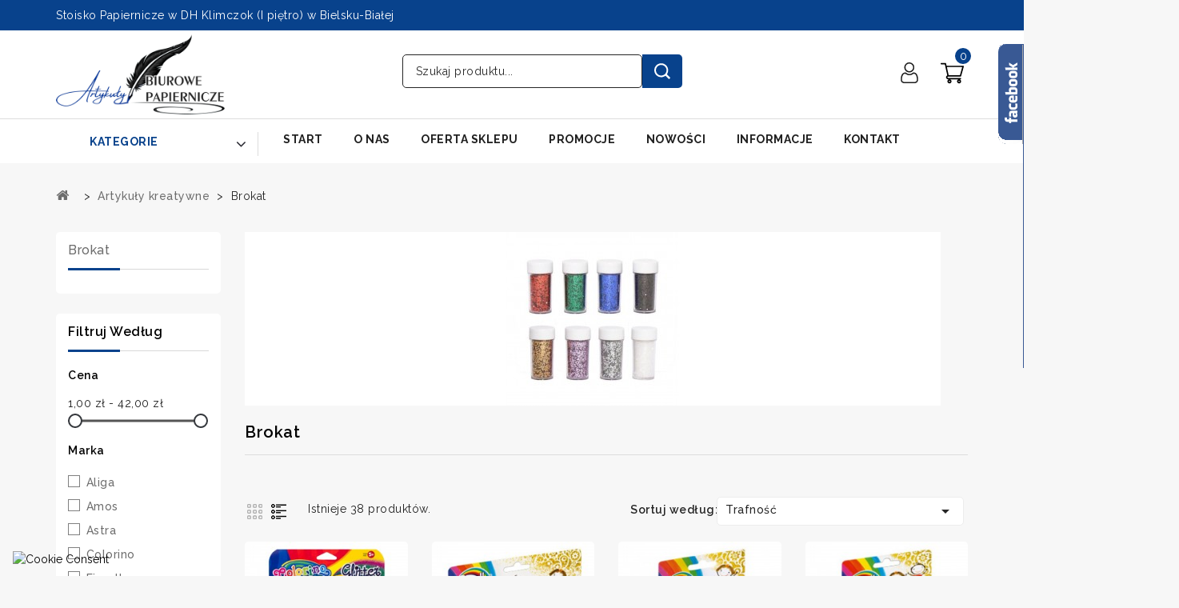

--- FILE ---
content_type: text/html; charset=utf-8
request_url: https://www.papierniczy-bielsko.pl/316-brokat
body_size: 27267
content:
<!doctype html>
<html lang="pl-PL">

  <head>
    
      
<meta charset="utf-8">


<meta http-equiv="x-ua-compatible" content="ie=edge">



  <title>Brokat</title>
  
    
  
  <meta name="description" content="Brokat">
  <meta name="keywords" content="Brokat">
        <link rel="canonical" href="https://www.papierniczy-bielsko.pl/316-brokat">
    
        
  
  
    <script type="application/ld+json">
  {
    "@context": "https://schema.org",
    "@type": "Organization",
    "name" : "Stoisko Papiernicze s.c. B.Distel E.Dukielska A.Ligocka",
    "url" : "https://www.papierniczy-bielsko.pl/",
          "logo": {
        "@type": "ImageObject",
        "url":"https://www.papierniczy-bielsko.pl/img/logo-1709727877.jpg"
      }
      }
</script>

<script type="application/ld+json">
  {
    "@context": "https://schema.org",
    "@type": "WebPage",
    "isPartOf": {
      "@type": "WebSite",
      "url":  "https://www.papierniczy-bielsko.pl/",
      "name": "Stoisko Papiernicze s.c. B.Distel E.Dukielska A.Ligocka"
    },
    "name": "Brokat",
    "url":  "https://www.papierniczy-bielsko.pl/316-brokat"
  }
</script>


  <script type="application/ld+json">
    {
      "@context": "https://schema.org",
      "@type": "BreadcrumbList",
      "itemListElement": [
                  {
            "@type": "ListItem",
            "position": 1,
            "name": "Strona główna",
            "item": "https://www.papierniczy-bielsko.pl/"
          },                  {
            "@type": "ListItem",
            "position": 2,
            "name": "Artykuły kreatywne",
            "item": "https://www.papierniczy-bielsko.pl/244-artykuly-kreatywne"
          },                  {
            "@type": "ListItem",
            "position": 3,
            "name": "Brokat",
            "item": "https://www.papierniczy-bielsko.pl/316-brokat"
          }              ]
    }
  </script>
  
  
  
  <script type="application/ld+json">
  {
    "@context": "https://schema.org",
    "@type": "ItemList",
    "itemListElement": [
          {
        "@type": "ListItem",
        "position": 0,
        "name": "Brokat sypki z klejem 6 Colorino PTR-68604",
        "url": "https://www.papierniczy-bielsko.pl/brokat/7298-brokat-sypki-z-klejem-6-colorino-ptr-68604.html"
      },          {
        "@type": "ListItem",
        "position": 1,
        "name": "Brokat sypki Fiorello 8x4,5g GR-B5B8",
        "url": "https://www.papierniczy-bielsko.pl/brokat/9662-brokat-sypki-fiorello-8x45g-gr-b5b8.html"
      },          {
        "@type": "ListItem",
        "position": 2,
        "name": "Brokat sypki Fiorello 3x8g",
        "url": "https://www.papierniczy-bielsko.pl/brokat/10057-brokat-sypki-fiorello-3x8g.html"
      },          {
        "@type": "ListItem",
        "position": 3,
        "name": "Brokat sypki Fiorello 4x8g",
        "url": "https://www.papierniczy-bielsko.pl/brokat/10058-brokat-sypki-fiorello-4x8g.html"
      },          {
        "@type": "ListItem",
        "position": 4,
        "name": "Brokat sypki Fiorello 6x10g",
        "url": "https://www.papierniczy-bielsko.pl/brokat/10059-brokat-sypki-fiorello-6x10g.html"
      },          {
        "@type": "ListItem",
        "position": 5,
        "name": "Brokat sypki Fiorello 4,5g ",
        "url": "https://www.papierniczy-bielsko.pl/brokat/10060-7244-brokat-sypki-fiorello-45g-.html#/121-kolor-srebrny"
      },          {
        "@type": "ListItem",
        "position": 6,
        "name": "Brokat sypki Aliga MT-4232",
        "url": "https://www.papierniczy-bielsko.pl/brokat/11694-brokat-sypki-aliga-mt-4232.html"
      },          {
        "@type": "ListItem",
        "position": 7,
        "name": "Brokat sypki Aliga MT-6356",
        "url": "https://www.papierniczy-bielsko.pl/brokat/11695-brokat-sypki-aliga-mt-6356.html"
      },          {
        "@type": "ListItem",
        "position": 8,
        "name": "Brokat sypki 7ml Aliga GL-748",
        "url": "https://www.papierniczy-bielsko.pl/brokat/11696-8038-brokat-sypki-7ml-aliga-gl-748.html#/121-kolor-srebrny"
      },          {
        "@type": "ListItem",
        "position": 9,
        "name": "Brokat sypki 4x5g Aliga GL-054",
        "url": "https://www.papierniczy-bielsko.pl/brokat/11697-brokat-sypki-4x5g-aliga-gl-054.html"
      },          {
        "@type": "ListItem",
        "position": 10,
        "name": "Brokat metalizowany Aliga MT-0221",
        "url": "https://www.papierniczy-bielsko.pl/brokat/11698-brokat-metalizowany-aliga-mt-0221.html"
      },          {
        "@type": "ListItem",
        "position": 11,
        "name": "Brokat sypki 56g Aliga MT-6583",
        "url": "https://www.papierniczy-bielsko.pl/brokat/11702-8044-brokat-sypki-56g-aliga-mt-6583.html#/121-kolor-srebrny"
      },          {
        "@type": "ListItem",
        "position": 12,
        "name": "Brokat sypki 8x7g Aliga MT-4294",
        "url": "https://www.papierniczy-bielsko.pl/brokat/11703-brokat-sypki-8x7g-aliga-mt-4294.html"
      },          {
        "@type": "ListItem",
        "position": 13,
        "name": "Klej brokatowy Amos 10x10,5ml",
        "url": "https://www.papierniczy-bielsko.pl/kleje/9668-klej-brokatowy-amos-10x105ml.html"
      },          {
        "@type": "ListItem",
        "position": 14,
        "name": "Brokat sypki Astra 43g",
        "url": "https://www.papierniczy-bielsko.pl/brokat/16617-9974-brokat-sypki-astra-43g.html#/121-kolor-srebrny"
      },          {
        "@type": "ListItem",
        "position": 15,
        "name": "Brokat sypki Fiorello 6x6g GR-B6B62",
        "url": "https://www.papierniczy-bielsko.pl/brokat/17137-brokat-sypki-fiorello-6x6g-gr-b6b62.html"
      },          {
        "@type": "ListItem",
        "position": 16,
        "name": "Brokat sypki Fiorello 6x6g GR-B6B61",
        "url": "https://www.papierniczy-bielsko.pl/brokat/17138-brokat-sypki-fiorello-6x6g-gr-b6b61.html"
      },          {
        "@type": "ListItem",
        "position": 17,
        "name": "Brokat sypki 5g MFP Paper 6330635 ",
        "url": "https://www.papierniczy-bielsko.pl/brokat/19281-10932-brokat-sypki-5g-mfp-paper-6330635-.html#/37-kolor-czerwony"
      },          {
        "@type": "ListItem",
        "position": 18,
        "name": "Brokat sypki 6x3g Aliga GL-036",
        "url": "https://www.papierniczy-bielsko.pl/brokat/19428-brokat-sypki-6x3g-aliga-gl-036.html"
      },          {
        "@type": "ListItem",
        "position": 19,
        "name": "Brokat sypki 20x2g Aliga MT-6458",
        "url": "https://www.papierniczy-bielsko.pl/brokat/19430-brokat-sypki-20x2g-aliga-mt-6458.html"
      },          {
        "@type": "ListItem",
        "position": 20,
        "name": "Brokat sypki 6x4,5g Aliga MT-2610",
        "url": "https://www.papierniczy-bielsko.pl/brokat/19431-brokat-sypki-6x45g-aliga-mt-2610.html"
      },          {
        "@type": "ListItem",
        "position": 21,
        "name": "Klej brokatowy 12x6g Aliga MT-6609",
        "url": "https://www.papierniczy-bielsko.pl/kleje/22637-klej-brokatowy-12x6g-aliga-mt-6609.html"
      },          {
        "@type": "ListItem",
        "position": 22,
        "name": "Drobinki metalizowane 3x17g Aliga MT-1569",
        "url": "https://www.papierniczy-bielsko.pl/brokat/22652-drobinki-metalizowane-3x17g-aliga-mt-1569.html"
      },          {
        "@type": "ListItem",
        "position": 23,
        "name": "Brokat sypki biały 8g Aliga MT-6608",
        "url": "https://www.papierniczy-bielsko.pl/brokat/22653-brokat-sypki-bialy-8g-aliga-mt-6608.html"
      },          {
        "@type": "ListItem",
        "position": 24,
        "name": "Brokat sypki biały 6x8g Aliga MT-6608",
        "url": "https://www.papierniczy-bielsko.pl/brokat/22654-brokat-sypki-bialy-6x8g-aliga-mt-6608.html"
      },          {
        "@type": "ListItem",
        "position": 25,
        "name": "Brokat sypki czarny 8g Aliga MT-0219",
        "url": "https://www.papierniczy-bielsko.pl/brokat/22655-brokat-sypki-czarny-8g-aliga-mt-0219.html"
      },          {
        "@type": "ListItem",
        "position": 26,
        "name": "Brokat sypki czarny 6x8g Aliga MT-0219",
        "url": "https://www.papierniczy-bielsko.pl/brokat/22656-brokat-sypki-czarny-6x8g-aliga-mt-0219.html"
      },          {
        "@type": "ListItem",
        "position": 27,
        "name": "Brokat sypki srebrny 8g Aliga MT-0218",
        "url": "https://www.papierniczy-bielsko.pl/brokat/22657-brokat-sypki-srebrny-8g-aliga-mt-0218.html"
      },          {
        "@type": "ListItem",
        "position": 28,
        "name": "Brokat sypki srebrny 6x8g Aliga MT-0218",
        "url": "https://www.papierniczy-bielsko.pl/brokat/22658-brokat-sypki-srebrny-6x8g-aliga-mt-0218.html"
      },          {
        "@type": "ListItem",
        "position": 29,
        "name": "Brokat sypki złoty 8g Aliga MT-0217",
        "url": "https://www.papierniczy-bielsko.pl/brokat/22659-brokat-sypki-zloty-8g-aliga-mt-0217.html"
      },          {
        "@type": "ListItem",
        "position": 30,
        "name": "Brokat sypki złoty 6x8g Aliga MT-0217",
        "url": "https://www.papierniczy-bielsko.pl/brokat/22660-brokat-sypki-zloty-6x8g-aliga-mt-0217.html"
      },          {
        "@type": "ListItem",
        "position": 31,
        "name": "Brokat sypki biały 100g Aliga MT-4264",
        "url": "https://www.papierniczy-bielsko.pl/brokat/22661-brokat-sypki-bialy-100g-aliga-mt-4264.html"
      },          {
        "@type": "ListItem",
        "position": 32,
        "name": "Brokat sypki czerwony 100g Aliga MT-4202",
        "url": "https://www.papierniczy-bielsko.pl/brokat/22662-brokat-sypki-czerwony-100g-aliga-mt-4202.html"
      },          {
        "@type": "ListItem",
        "position": 33,
        "name": "Brokat sypki srebrny 100g Aliga MT-6585",
        "url": "https://www.papierniczy-bielsko.pl/brokat/22663-brokat-sypki-srebrny-100g-aliga-mt-6585.html"
      },          {
        "@type": "ListItem",
        "position": 34,
        "name": "Brokat sypki zielony 100g Aliga MT-4233",
        "url": "https://www.papierniczy-bielsko.pl/brokat/22664-brokat-sypki-zielony-100g-aliga-mt-4233.html"
      },          {
        "@type": "ListItem",
        "position": 35,
        "name": "Brokat sypki złoty 100g Aliga MT-6584",
        "url": "https://www.papierniczy-bielsko.pl/brokat/22665-brokat-sypki-zloty-100g-aliga-mt-6584.html"
      }        ]
  }
</script>

  
  
    
                
                            
        <link rel="next" href="https://www.papierniczy-bielsko.pl/316-brokat?page=2">  

  
    <meta property="og:title" content="Brokat" />
    <meta property="og:description" content="Brokat" />
    <meta property="og:url" content="https://www.papierniczy-bielsko.pl/316-brokat" />
    <meta property="og:site_name" content="Stoisko Papiernicze s.c. B.Distel E.Dukielska A.Ligocka" />
    <meta property="og:type" content="website" />    



<meta name="viewport" content="width=device-width, initial-scale=1">



<link rel="icon" type="image/vnd.microsoft.icon" href="https://www.papierniczy-bielsko.pl/img/favicon.ico?1710248769">
<link rel="shortcut icon" type="image/x-icon" href="https://www.papierniczy-bielsko.pl/img/favicon.ico?1710248769">


<!-- Codezeel added -->
<link href="https://fonts.googleapis.com/css?family=Inter:100,200,300,400,500,600,700,800,900&display=swap" rel="stylesheet">
<link href="https://fonts.googleapis.com/css?family=Jost:100,200,300,400,500,600,700,800,900&display=swap" rel="stylesheet">


    <link rel="stylesheet" href="https://www.papierniczy-bielsko.pl/themes/Electshop/assets/css/theme.css" type="text/css" media="all">
  <link rel="stylesheet" href="https://www.papierniczy-bielsko.pl/themes/Electshop/assets/css/font-awesome.css" type="text/css" media="all">
  <link rel="stylesheet" href="https://www.papierniczy-bielsko.pl/modules/ps_socialfollow/views/css/ps_socialfollow.css" type="text/css" media="all">
  <link rel="stylesheet" href="https://www.papierniczy-bielsko.pl/modules/blockreassurance/views/dist/front.css" type="text/css" media="all">
  <link rel="stylesheet" href="https://www.papierniczy-bielsko.pl/modules/seigicookie/views/css/cookieconsent.css?v=2.4.10" type="text/css" media="all">
  <link rel="stylesheet" href="https://www.papierniczy-bielsko.pl/modules/przelewy24/views/css/p24_inside.css" type="text/css" media="all">
  <link rel="stylesheet" href="https://www.papierniczy-bielsko.pl/modules/przelewy24/views/css/przelewy24.css" type="text/css" media="all">
  <link rel="stylesheet" href="https://www.papierniczy-bielsko.pl/modules/ps_facetedsearch/views/dist/front.css" type="text/css" media="all">
  <link rel="stylesheet" href="https://www.papierniczy-bielsko.pl/modules/fonticons/views/css/font-awesome.css" type="text/css" media="all">
  <link rel="stylesheet" href="https://www.papierniczy-bielsko.pl/modules/fonticons/views/css/material-icons.css" type="text/css" media="all">
  <link rel="stylesheet" href="https://www.papierniczy-bielsko.pl/modules/etstinymce/views/css/frontend.css" type="text/css" media="all">
  <link rel="stylesheet" href="https://www.papierniczy-bielsko.pl/modules/cz_themeoptions/views/css/frontdesign.css" type="text/css" media="all">
  <link rel="stylesheet" href="https://www.papierniczy-bielsko.pl/modules/facebooklikebox//views/css/style.css" type="text/css" media="all">
  <link rel="stylesheet" href="https://www.papierniczy-bielsko.pl/modules/omnibuseufree//views/css/omnibuseufree-presta-studio.css" type="text/css" media="all">
  <link rel="stylesheet" href="https://www.papierniczy-bielsko.pl/js/jquery/ui/themes/base/minified/jquery-ui.min.css" type="text/css" media="all">
  <link rel="stylesheet" href="https://www.papierniczy-bielsko.pl/js/jquery/ui/themes/base/minified/jquery.ui.theme.min.css" type="text/css" media="all">
  <link rel="stylesheet" href="https://www.papierniczy-bielsko.pl/modules/blockwishlist/public/wishlist.css" type="text/css" media="all">
  <link rel="stylesheet" href="https://www.papierniczy-bielsko.pl/modules/czproductsearch/views/css/czsearch.css" type="text/css" media="all">
  <link rel="stylesheet" href="https://www.papierniczy-bielsko.pl/modules/czproductsearch/views/css/jquery.autocomplete_productsearch.css" type="text/css" media="all">
  <link rel="stylesheet" href="https://www.papierniczy-bielsko.pl/modules/cz_imageslider/views/css/flexslider.css" type="text/css" media="all">
  <link rel="stylesheet" href="https://www.papierniczy-bielsko.pl/modules/cz_verticalmenu/views/css/cz_verticalmenu.css" type="text/css" media="all">
  <link rel="stylesheet" href="https://www.papierniczy-bielsko.pl/themes/Electshop/assets/css/custom.css" type="text/css" media="all">




  

  <script type="text/javascript">
        var CZBORDER_RADIUS = "1";
        var CZBOX_LAYOUT = "0";
        var CZSTICKY_HEADER = "0";
        var SCCconfig = {"_meta":{"module":"Powered by SEIGI Cookie & Consent module https:\/\/seigi.eu\/","version":"2.4.10","generated":"2026-01-20 20:39:20"},"cmv2_cats":{"analytics_storage":"analytics","ad_storage":"targeting","ad_user_data":"targeting","ad_personalization":"targeting","functionality_storage":"necessary","personalization_storage":"person_site","security_storage":"necessary"},"cookie_name":"seigi_cookie","cookie_expiration":182,"cookie_allow_remove":true,"autoremove_before_consent":true,"remove_cookie_tables":false,"enable_interval":true,"cookie_save_dot_domain":true,"force_consent":false,"gui_options":{"consent_modal":{"layout":"cmbox","position":"bottom left","transition":"0"},"settings_modal":{"layout":"cmbox","position":"right","transition":"0"}},"languages":{"pl":{"consent_modal":{"title":"\ud83c\udf6a U\u017cywamy ciasteczek!","description":"Cze\u015b\u0107, ta strona u\u017cywa wymaganych ciasteczek aby zapewni\u0107 poprawne dzia\u0142anie i ciasteczka trackingowe aby lepiej zrozumie\u0107 co Cie interesuje. To drugie b\u0119dzie dopiero po zaakceptowaniu. <button type=\"button\" data-cc=\"c-settings\" class=\"cc-link\">Pozw\u00f3l mi wybra\u0107<\/button>","buttons":[{"text":"Akceptuj","role":"accept_all","class":"c-bn c-btn-cta"},{"text":"Ustawienia","role":"","class":"c-bn"}],"primary_btn":{"text":"Zaakceptuj wszystko","role":"accept_all"}},"settings_modal":{"title":"<img src=\"https:\/\/www.papierniczy-bielsko.pl\/img\/logo-1709727877.jpg\" alt=\"Logo\" loading=\"lazy\" style=\"margin-left: -4px; margin-bottom: -5px; height: 35px\">","save_settings_btn":"Zapisz ustawienia","accept_all_btn":"Zaakceptuj wszystko","accept_all_btn_class":"c-btn-cta","reject_all_btn_class":"","save_settings_btn_class":"","close_btn_label":"Close","cookie_table_headers":[{"col1":"Cookie"},{"col2":"URL"},{"col3":"Exp."},{"col4":"Info"}],"blocks":[{"title":"U\u017cywanie ciasteczek","description":"U\u017cywamy plik\u00f3w cookie, aby zapewni\u0107 podstawowe funkcje witryny i ulepszy\u0107 korzystanie z niej. Mo\u017cesz wybra\u0107 dla ka\u017cdej kategorii opcj\u0119 w\u0142\u0105czenia\/wy\u0142\u0105czenia w dowolnym momencie. Aby uzyska\u0107 wi\u0119cej informacji na temat plik\u00f3w cookie i innych wra\u017cliwych danych, przeczytaj pe\u0142n\u0105 <a href=\"\/content\/20-bezpieczenstwo\" class=\"cc-link\">polityk\u0119 prywatno\u015bci<\/a>"},{"title":"Zgoda na przechowywanie niezb\u0119dnych ciasteczek","description":"Przez zaznaczenie tej opcji akceptujesz przechowywanie danych i ciasteczek niezb\u0119dnych do prawid\u0142owego funkcjonowania strony. Te pliki cookie s\u0105 wymagane do zapewnienia podstawowych funkcji, takich jak bezpiecze\u0144stwo, zarz\u0105dzanie sieci\u0105 oraz dost\u0119pno\u015b\u0107 strony. Nie s\u0105 one u\u017cywane do \u015bledzenia Twojej aktywno\u015bci na stronie i nie wymagaj\u0105 Twojej zgody zgodnie z obowi\u0105zuj\u0105cymi przepisami","toggle":{"value":"necessary","enabled":true,"readonly":true},"cookie_table":[{"col1":"Prestashop-","col2":"www.papierniczy-bielsko.pl","col3":"20d","col4":"Sklep Plik cookie wymagany do dzia\u0142ania sklepu. Przechowuje informacje o statusie logowania, koszyku i procesie zam\u00f3wienia","is_regex":true},{"col1":"PHPSESSID","col2":"www.papierniczy-bielsko.pl","col3":"2y","col4":"Identyfikator sesji wymagany do dzia\u0142ania sklepu","is_regex":true},{"col1":"seigi_cookie","col2":"www.papierniczy-bielsko.pl","col3":"365d","col4":"Plik cookie przechowuj\u0105cy informacje o Twoich zgodach","is_regex":true}]},{"title":"Wydajno\u015b\u0107 i analityka","description":"Zaznaczaj\u0105c t\u0119 opcj\u0119, wyra\u017casz zgod\u0119 na przechowywanie danych i ciasteczek s\u0142u\u017c\u0105cych do analizy Twoich zachowa\u0144 na naszej stronie. Pozwala to na zbieranie informacji o tym, jak korzystasz z naszej strony internetowej, w tym kt\u00f3re strony odwiedzasz najcz\u0119\u015bciej oraz jak poruszasz si\u0119 mi\u0119dzy sekcjami. Informacje te s\u0105 wykorzystywane do ulepszania strony i dostosowywania jej do potrzeb u\u017cytkownik\u00f3w","toggle":{"value":"analytics","enabled":false,"readonly":false},"cookie_table":[{"col1":"^_ga","col2":"google.com","col3":"2y","col4":"D\u0142ugoterminowy identyfikator u\u017cywany do identyfikacji unikalnych u\u017cytkownik\u00f3w","is_regex":true},{"col1":"_gid","col2":"google.com","col3":"1d","col4":"Kr\u00f3tkoterminowy identyfikator u\u017cywany do identyfikacji unikalnych u\u017cytkownik\u00f3w"},{"col1":"_fbc","col2":"facebook.com","col3":"2y","col4":"Przechowuje warto\u015b\u0107 parametru fbclid","is_regex":true},{"col1":"_fbp","col2":"facebook.com","col3":"90d","col4":"Unikalny identyfikator u\u017cytkownika","is_regex":true}]},{"title":"Personalizacja Reklam","description":"Ta opcja umo\u017cliwia przechowywanie plik\u00f3w cookie i danych w celu dostosowania reklam do Twoich zainteresowa\u0144, zar\u00f3wno na tej stronie, jak i poza ni\u0105. Umo\u017cliwia to zbieranie i analizowanie Twojego zachowania na stronie w celu dostarczania ukierunkowanych reklam, kt\u00f3re lepiej odpowiadaj\u0105 Twoim preferencjom oraz mierzenia skuteczno\u015bci tych reklam.","toggle":{"value":"targeting","enabled":false,"readonly":false},"cookie_table":[{"col1":"fr","col2":"facebook.com","col3":"90d","col4":"Facebook Remarketing","is_regex":true}]},{"title":"Personalizacja Strony","description":"Wybieraj\u0105c t\u0119 opcj\u0119, wyra\u017casz zgod\u0119 na u\u017cywanie plik\u00f3w cookie oraz danych do poprawy Twojego do\u015bwiadczenia na stronie poprzez personalizacj\u0119 tre\u015bci i funkcji na podstawie Twoich wzorc\u00f3w u\u017cytkowania i preferencji. Obejmuje to dostosowywanie uk\u0142ad\u00f3w, rekomendacje tre\u015bci oraz inne funkcjonalno\u015bci strony, aby nawigacja by\u0142a bardziej relewantna i anga\u017cuj\u0105ca.","toggle":{"value":"person_site","enabled":false,"readonly":false}},{"title":"Bezpiecze\u0144stwo","description":"Wybieraj\u0105c t\u0119 opcj\u0119, akceptujesz u\u017cywanie plik\u00f3w cookie i danych niezb\u0119dnych do zapewnienia bezpiecze\u0144stwa strony i ochrony przed dzia\u0142aniami oszuka\u0144czymi. Te pliki cookie pomagaj\u0105 w autentykacji u\u017cytkownik\u00f3w, zapobiegaj\u0105 nieautoryzowanemu dost\u0119powi do kont u\u017cytkownik\u00f3w i zapewniaj\u0105 integralno\u015b\u0107 strony.","toggle":{"value":"security","enabled":false,"readonly":false}}],"reject_all_btn":"Odrzu\u0107 wszystko"}}},"revision":2262130826};
        var ajaxsearch = "1";
        var blockwishlistController = "https:\/\/www.papierniczy-bielsko.pl\/module\/blockwishlist\/action";
        var cz_search_url = "https:\/\/www.papierniczy-bielsko.pl\/module\/czproductsearch\/productsearch";
        var prestashop = {"cart":{"products":[],"totals":{"total":{"type":"total","label":"Razem","amount":0,"value":"0,00\u00a0z\u0142"},"total_including_tax":{"type":"total","label":"Suma (brutto)","amount":0,"value":"0,00\u00a0z\u0142"},"total_excluding_tax":{"type":"total","label":"Suma (netto)","amount":0,"value":"0,00\u00a0z\u0142"}},"subtotals":{"products":{"type":"products","label":"Produkty","amount":0,"value":"0,00\u00a0z\u0142"},"discounts":null,"shipping":{"type":"shipping","label":"Wysy\u0142ka","amount":0,"value":""},"tax":null},"products_count":0,"summary_string":"0 sztuk","vouchers":{"allowed":0,"added":[]},"discounts":[],"minimalPurchase":0,"minimalPurchaseRequired":""},"currency":{"id":1,"name":"Z\u0142oty polski","iso_code":"PLN","iso_code_num":"985","sign":"z\u0142"},"customer":{"lastname":null,"firstname":null,"email":null,"birthday":null,"newsletter":null,"newsletter_date_add":null,"optin":null,"website":null,"company":null,"siret":null,"ape":null,"is_logged":false,"gender":{"type":null,"name":null},"addresses":[]},"language":{"name":"Polski (Polish)","iso_code":"pl","locale":"pl-PL","language_code":"pl","is_rtl":"0","date_format_lite":"Y-m-d","date_format_full":"Y-m-d H:i:s","id":1},"page":{"title":"","canonical":"https:\/\/www.papierniczy-bielsko.pl\/316-brokat","meta":{"title":"Brokat","description":"Brokat","keywords":"Brokat","robots":"index"},"page_name":"category","body_classes":{"lang-pl":true,"lang-rtl":false,"country-PL":true,"currency-PLN":true,"layout-left-column":true,"page-category":true,"tax-display-enabled":true,"category-id-316":true,"category-Brokat":true,"category-id-parent-244":true,"category-depth-level-3":true},"admin_notifications":[]},"shop":{"name":"Stoisko Papiernicze s.c. B.Distel E.Dukielska A.Ligocka","logo":"https:\/\/www.papierniczy-bielsko.pl\/img\/logo-1709727877.jpg","stores_icon":"https:\/\/www.papierniczy-bielsko.pl\/img\/logo_stores.png","favicon":"https:\/\/www.papierniczy-bielsko.pl\/img\/favicon.ico"},"urls":{"base_url":"https:\/\/www.papierniczy-bielsko.pl\/","current_url":"https:\/\/www.papierniczy-bielsko.pl\/316-brokat","shop_domain_url":"https:\/\/www.papierniczy-bielsko.pl","img_ps_url":"https:\/\/www.papierniczy-bielsko.pl\/img\/","img_cat_url":"https:\/\/www.papierniczy-bielsko.pl\/img\/c\/","img_lang_url":"https:\/\/www.papierniczy-bielsko.pl\/img\/l\/","img_prod_url":"https:\/\/www.papierniczy-bielsko.pl\/img\/p\/","img_manu_url":"https:\/\/www.papierniczy-bielsko.pl\/img\/m\/","img_sup_url":"https:\/\/www.papierniczy-bielsko.pl\/img\/su\/","img_ship_url":"https:\/\/www.papierniczy-bielsko.pl\/img\/s\/","img_store_url":"https:\/\/www.papierniczy-bielsko.pl\/img\/st\/","img_col_url":"https:\/\/www.papierniczy-bielsko.pl\/img\/co\/","img_url":"https:\/\/www.papierniczy-bielsko.pl\/themes\/Electshop\/assets\/img\/","css_url":"https:\/\/www.papierniczy-bielsko.pl\/themes\/Electshop\/assets\/css\/","js_url":"https:\/\/www.papierniczy-bielsko.pl\/themes\/Electshop\/assets\/js\/","pic_url":"https:\/\/www.papierniczy-bielsko.pl\/upload\/","pages":{"address":"https:\/\/www.papierniczy-bielsko.pl\/adres","addresses":"https:\/\/www.papierniczy-bielsko.pl\/adresy","authentication":"https:\/\/www.papierniczy-bielsko.pl\/logowanie","cart":"https:\/\/www.papierniczy-bielsko.pl\/koszyk","category":"https:\/\/www.papierniczy-bielsko.pl\/index.php?controller=category","cms":"https:\/\/www.papierniczy-bielsko.pl\/index.php?controller=cms","contact":"https:\/\/www.papierniczy-bielsko.pl\/kontakt","discount":"https:\/\/www.papierniczy-bielsko.pl\/rabaty","guest_tracking":"https:\/\/www.papierniczy-bielsko.pl\/sledzenie-zamowien-gosci","history":"https:\/\/www.papierniczy-bielsko.pl\/historia-zamowien","identity":"https:\/\/www.papierniczy-bielsko.pl\/dane-osobiste","index":"https:\/\/www.papierniczy-bielsko.pl\/","my_account":"https:\/\/www.papierniczy-bielsko.pl\/moje-konto","order_confirmation":"https:\/\/www.papierniczy-bielsko.pl\/potwierdzenie-zamowienia","order_detail":"https:\/\/www.papierniczy-bielsko.pl\/index.php?controller=order-detail","order_follow":"https:\/\/www.papierniczy-bielsko.pl\/sledzenie-zamowienia","order":"https:\/\/www.papierniczy-bielsko.pl\/zam\u00f3wienie","order_return":"https:\/\/www.papierniczy-bielsko.pl\/index.php?controller=order-return","order_slip":"https:\/\/www.papierniczy-bielsko.pl\/potwierdzenie-zwrotu","pagenotfound":"https:\/\/www.papierniczy-bielsko.pl\/nie-znaleziono-strony","password":"https:\/\/www.papierniczy-bielsko.pl\/odzyskiwanie-hasla","pdf_invoice":"https:\/\/www.papierniczy-bielsko.pl\/index.php?controller=pdf-invoice","pdf_order_return":"https:\/\/www.papierniczy-bielsko.pl\/index.php?controller=pdf-order-return","pdf_order_slip":"https:\/\/www.papierniczy-bielsko.pl\/index.php?controller=pdf-order-slip","prices_drop":"https:\/\/www.papierniczy-bielsko.pl\/promocje","product":"https:\/\/www.papierniczy-bielsko.pl\/index.php?controller=product","search":"https:\/\/www.papierniczy-bielsko.pl\/szukaj","sitemap":"https:\/\/www.papierniczy-bielsko.pl\/Mapa strony","stores":"https:\/\/www.papierniczy-bielsko.pl\/nasze-sklepy","supplier":"https:\/\/www.papierniczy-bielsko.pl\/dostawcy","register":"https:\/\/www.papierniczy-bielsko.pl\/logowanie?create_account=1","order_login":"https:\/\/www.papierniczy-bielsko.pl\/zam\u00f3wienie?login=1"},"alternative_langs":[],"theme_assets":"\/themes\/Electshop\/assets\/","actions":{"logout":"https:\/\/www.papierniczy-bielsko.pl\/?mylogout="},"no_picture_image":{"bySize":{"small_default":{"url":"https:\/\/www.papierniczy-bielsko.pl\/img\/p\/pl-default-small_default.jpg","width":85,"height":87},"cart_default":{"url":"https:\/\/www.papierniczy-bielsko.pl\/img\/p\/pl-default-cart_default.jpg","width":85,"height":87},"feature_default":{"url":"https:\/\/www.papierniczy-bielsko.pl\/img\/p\/pl-default-feature_default.jpg","width":160,"height":168},"home_default":{"url":"https:\/\/www.papierniczy-bielsko.pl\/img\/p\/pl-default-home_default.jpg","width":254,"height":261},"special_default":{"url":"https:\/\/www.papierniczy-bielsko.pl\/img\/p\/pl-default-special_default.jpg","width":280,"height":348},"medium_default":{"url":"https:\/\/www.papierniczy-bielsko.pl\/img\/p\/pl-default-medium_default.jpg","width":566,"height":582},"large_default":{"url":"https:\/\/www.papierniczy-bielsko.pl\/img\/p\/pl-default-large_default.jpg","width":973,"height":1000}},"small":{"url":"https:\/\/www.papierniczy-bielsko.pl\/img\/p\/pl-default-small_default.jpg","width":85,"height":87},"medium":{"url":"https:\/\/www.papierniczy-bielsko.pl\/img\/p\/pl-default-home_default.jpg","width":254,"height":261},"large":{"url":"https:\/\/www.papierniczy-bielsko.pl\/img\/p\/pl-default-large_default.jpg","width":973,"height":1000},"legend":""}},"configuration":{"display_taxes_label":true,"display_prices_tax_incl":true,"is_catalog":false,"show_prices":true,"opt_in":{"partner":false},"quantity_discount":{"type":"price","label":"Cena jednostkowa"},"voucher_enabled":0,"return_enabled":0},"field_required":[],"breadcrumb":{"links":[{"title":"Strona g\u0142\u00f3wna","url":"https:\/\/www.papierniczy-bielsko.pl\/"},{"title":"Artyku\u0142y kreatywne","url":"https:\/\/www.papierniczy-bielsko.pl\/244-artykuly-kreatywne"},{"title":"Brokat","url":"https:\/\/www.papierniczy-bielsko.pl\/316-brokat"}],"count":3},"link":{"protocol_link":"https:\/\/","protocol_content":"https:\/\/"},"time":1768938923,"static_token":"759bbbfb89a80036b54f022c51ce3392","token":"659f419199711bdb8baa5896da6cbde7","debug":false};
        var prestashopFacebookAjaxController = "https:\/\/www.papierniczy-bielsko.pl\/module\/ps_facebook\/Ajax";
        var productsAlreadyTagged = [];
        var psr_icon_color = "#b50303";
        var removeFromWishlistUrl = "https:\/\/www.papierniczy-bielsko.pl\/module\/blockwishlist\/action?action=deleteProductFromWishlist";
        var wishlistAddProductToCartUrl = "https:\/\/www.papierniczy-bielsko.pl\/module\/blockwishlist\/action?action=addProductToCart";
        var wishlistUrl = "https:\/\/www.papierniczy-bielsko.pl\/module\/blockwishlist\/view";
      </script>



  <script type="text/javascript" data-keepinline="true" >
 // SEIGI Cookie & Consent Custom Consent 
 window.dataLayer = window.dataLayer || []; function gtag() { window.dataLayer.push(arguments); } gtag('consent','default', {"ad_storage":"denied","analytics_storage":"denied","functionality_storage":"denied","personalization_storage":"denied","security_storage":"denied","ad_personalization":"denied","ad_user_data":"denied"}); gtag('set', 'allow_ad_personalization_signals', false); /* */ function executeSeigiCookiegtag (event){ gtag('consent', 'update', {  'analytics_storage': event.detail.cookie.categories.includes(SCCconfig.cmv2_cats.analytics_storage) ? 'granted' : 'denied',  'ad_storage': event.detail.cookie.categories.includes(SCCconfig.cmv2_cats.ad_storage) ? 'granted' : 'denied',  'ad_user_data': event.detail.cookie.categories.includes(SCCconfig.cmv2_cats.ad_user_data) ? 'granted' : 'denied',  'ad_personalization': event.detail.cookie.categories.includes(SCCconfig.cmv2_cats.ad_personalization) ? 'granted' : 'denied',  'functionality_storage': event.detail.cookie.categories.includes(SCCconfig.cmv2_cats.functionality_storage) ? 'granted' : 'denied',  'personalization_storage': event.detail.cookie.categories.includes(SCCconfig.cmv2_cats.personalization_storage) ? 'granted' : 'denied',  'security_storage': event.detail.cookie.categories.includes(SCCconfig.cmv2_cats.security_storage) ? 'granted' : 'denied', }); gtag('set', 'ads_data_redaction', event.detail.cookie.categories.includes('analytics')); gtag('set', 'allow_ad_personalization_signals', event.detail.cookie.categories.includes('targeting')); } document.addEventListener('SeigiCookieEventOnLoadAccepted', executeSeigiCookiegtag); document.addEventListener('SeigiCookieEventOnChange', executeSeigiCookiegtag);</script><style>
:root {
  --scc-popup-width: 24.2em;
  --scc-color: #2d4156;
  --scc-color-hov: #08428c;
  --scc-b1-order: 1;
  --scc-b2-order: 2;
  --scc-b3-order: 3;
} 
</style><script src="https://mapa.ecommerce.poczta-polska.pl/widget/scripts/ppwidget.js"></script><script async src="https://www.googletagmanager.com/gtag/js?id=G-HHWC9Q316X"></script>
<script>
  window.dataLayer = window.dataLayer || [];
  function gtag(){dataLayer.push(arguments);}
  gtag('js', new Date());
  gtag(
    'config',
    'G-HHWC9Q316X',
    {
      'debug_mode':false
                      }
  );
</script>

<link href="//fonts.googleapis.com/css?family=Raleway:300,400,500,600,700,800,900&display=swap" rel="stylesheet" id="body_font">

<link href="//fonts.googleapis.com/css?family=Raleway:300,400,500,600,700,800,900&display=swap" rel="stylesheet" id="title_font">

<link href="//fonts.googleapis.com/css?family=Raleway:300,400,500,600,700,800,900&display=swap" rel="stylesheet" id="banner_font">





    
  </head>

  <body id="category" class="lang-pl country-pl currency-pln layout-left-column page-category tax-display-enabled category-id-316 category-brokat category-id-parent-244 category-depth-level-3">

    
    	
    

    <main id="page">
      
              
      
      <header id="header">
        
          
  


<nav class="header-nav">
	<div class="container">
        
		<div class="left-nav">
			<div id="cznavcmsblock" class="nav-cms-block">  
	<div class="welcome_text">Stoisko Papiernicze w DH Klimczok (I piętro) w Bielsku-Białej </div>
</div>

		</div>
		
		<div class="right-nav">
			<!-- Block links module -->
<div id="links_block_top" class="block links">
	
	<h3 class="h3 title_block hidden-md-down">
					Quick link
			</h3>
	
	<div class="title h3 block_title hidden-sm-up" data-target="#cz_toplink" data-toggle="collapse">
		<span class="">
							Quick link
					</span>
			</div>
	
	
	<ul id="cz_toplink" class="header_blocklink collapse">
								</ul>
</div>
<!-- /Block links module -->

		</div>
        
	</div>
</nav>



		<div class="header-top">
			<div class="container">
				<div class="text-xs-left mobile hidden-lg-up mobile-menu">
					<div class="menu-icon">
						<div class="cat-title">Menu</div>		  
					</div>
				</div>
				<div class="header_logo">
					                <a href="https://www.papierniczy-bielsko.pl/">
                  <img class="logo img-responsive" src="https://www.papierniczy-bielsko.pl/img/logo-1709727877.jpg" alt="Stoisko Papiernicze s.c. B.Distel E.Dukielska A.Ligocka" loading="lazy">
                </a>
            				</div>
				<div class="overlay"></div>
<div id="desktop_cart">
  <div class="blockcart" data-refresh-url="//www.papierniczy-bielsko.pl/module/ps_shoppingcart/ajax">
    <div class="header blockcart-header">
		 
		<div class="shopping-cart" rel="nofollow">
						<span class="icon"> </span>
			<span class="mobile_count">0</span>
			<span class="cart-products-count hidden-sm-down"></span>
		</div>	
		 
	 <div class="cart_block block exclusive">
			<div class="top-block-cart">
               <div class="toggle-title">Koszyk sklepowy (0)</div>
               <div class="close-icon">blisko</div>
            </div>
							<div class="block_content">
					<div class="no-more-item">
						<div class="no-img" ></div>
						<div class="empty-text">W Twoim koszyku nie ma więcej produktów </div>
						<a rel="nofollow" href="https://www.papierniczy-bielsko.pl/" class="continue"><button type="button" class="btn btn-secondary btn-primary">Kontynuuj zakupy</button></a>
					</div>
				</div>
            		</div>

    </div>
  </div>
</div>
  
  
  
  <div class="user-info dropdown js-dropdown">
  	<span class="user-info-title expand-more _gray-darker" data-toggle="dropdown">
      <span class="account_title">Moje konto</span>
	  </span>

  <ul class="dropdown-menu">
	      <li>
	  <a
        class="dropdown-item"
	href="https://www.papierniczy-bielsko.pl/moje-konto"
        title="Zaloguj się do swojego konta klienta"
        rel="nofollow"
      >
        <span>Zaloguj się</span>
      </a>
	  </li>
    <li>
      <a class="dropdown-item" href="https://www.papierniczy-bielsko.pl/logowanie?create_account=1" data-link-action="display-register-form">
            Zarejestrować
        </a>
      </li>
    	</ul>
  </div> <div class="facebook_left">
	<div class="facebook_content">
		<iframe title="Fanpage" src="" data-src="https://www.facebook.com/plugins/likebox.php?href=https://www.facebook.com/https://www.facebook.com/324881754189535?ref=embed_page&width=300&height=380&show_faces=true&border_color=395994&stream=true&amp;header=false" scrolling="no" frameborder="0" style="border:none; overflow:hidden; width:300px; height:380px;" allowtransparency="true"></iframe>
		<span style="text-align: center; font-size: 8px; width: 302px; display: block;" class="text-center">by <a title="Presta-Mod.pl - PrestaShop Paczkomaty 24/7 Inpost, Integracje XML, Import XML,Import CSV" href="https://presta-mod.pl">https://presta-mod.pl</a></span>
	</div>
	<div class="facebook_icon"></div>
	<div class="facebook_shadow"></div>
</div>
<div id="cz_search_block_top" class="block exclusive cz_search_block_top">
 
	<form method="get" action="https://www.papierniczy-bielsko.pl/index.php?controller=productsearch" id="czsearchtopbox">
		<input type="hidden" name="fc" value="module" />
		<input type="hidden" name="module" value="czproductsearch" />
		<input type="hidden" name="controller" value="productsearch" />
		     
		<div class="block_content clearfix">
						
			<div class="product_search">
				<div class="categoryList-wrapper">
					
					<div class="categoryLists dropdown-menu" aria-labelledby="categoryDropList">
						<a href="#" data-cate-id="" data-cate-name="Kategorie" class="cateSingleItem active" >Wszystkie kategorie</a>
											<a href="#" data-cate-id="2" data-cate-name="KATEGORIE" class="cateSingleItem" >KATEGORIE</a>
											<a href="#" data-cate-id="13" data-cate-name="Artykuły szkolne" class="cateSingleItem" >Artykuły szkolne</a>
											<a href="#" data-cate-id="105" data-cate-name="Artykuły biurowe" class="cateSingleItem" >Artykuły biurowe</a>
											<a href="#" data-cate-id="14" data-cate-name="Artykuły papiernicze" class="cateSingleItem" >Artykuły papiernicze</a>
											<a href="#" data-cate-id="277" data-cate-name="Artykuły dla leworęcznych" class="cateSingleItem" >Artykuły dla leworęcznych</a>
											<a href="#" data-cate-id="185" data-cate-name="Artykuły fotograficzne" class="cateSingleItem" >Artykuły fotograficzne</a>
											<a href="#" data-cate-id="244" data-cate-name="Artykuły kreatywne" class="cateSingleItem" >Artykuły kreatywne</a>
											<a href="#" data-cate-id="192" data-cate-name="Artykuły okolicznościowe" class="cateSingleItem" >Artykuły okolicznościowe</a>
											<a href="#" data-cate-id="206" data-cate-name="Upominki i prezenty" class="cateSingleItem" >Upominki i prezenty</a>
											<a href="#" data-cate-id="223" data-cate-name="Artykuły świąteczne" class="cateSingleItem" >Artykuły świąteczne</a>
										</div>
				</div>
				<input class="search_query form-control grey" type="text" id="cz_search_query_top" name="search_query" value="" placeholder="Szukaj produktu..." />
			<button type="submit" id="cz_search_top_button" class="btn btn-default button button-small"><span><i class="material-icons search">search</i></span></button> 
			</div>
		</div>
	</form>
</div>
<script type="text/javascript">
	var blocksearch_type = 'top';
</script> 					
			</div>
			
		</div>
			<div class="header-top-inner">
				<div class="container">
					<div class="header-inner">
						

<div class="menu vertical-menu js-top-menu position-static hidden-md-down">
    <div id="czverticalmenublock" class="block verticalmenu-block">		
		<h4 class="expand-more title h3 block_title" data-toggle="dropdown" aria-haspopup="true" aria-expanded="false" id="verticalmenu-dropdown">
			KATEGORIE
			<span class="dropdown-arrow"></span>
		</h4>
		<div class="block_content verticalmenu_block dropdown-menu" aria-labelledby="verticalmenu-dropdown" id="_desktop_top_menu">
			
  <ul class="top-menu" id="top-menu" data-depth="0"><li class="category menu_icon0 " id="czcategory-13"><a href="https://www.papierniczy-bielsko.pl/13-artykuly-szkolne" class="dropdown-item" data-depth="0" ><span class="pull-xs-right hidden-lg-up"><span data-target="#top_sub_menu_78134" data-toggle="collapse" class="navbar-toggler collapse-icons"><i class="fa-icon add">&nbsp;</i><i class="fa-icon remove">&nbsp;</i></span></span> <span class="pull-xs-right sub-menu-arrow"></span>Artykuły szkolne</a><div  class="popover sub-menu js-sub-menu collapse" id="top_sub_menu_78134">
  <ul class="top-menu"  data-depth="1"><li class="category  oneColumn" id="czcategory-15"><a href="https://www.papierniczy-bielsko.pl/15-atramenty" class="dropdown-item dropdown-submenu" data-depth="1" >Atramenty</a></li><li class="category  oneColumn" id="czcategory-338"><a href="https://www.papierniczy-bielsko.pl/338-backup" class="dropdown-item dropdown-submenu" data-depth="1" >BackUp</a></li><li class="category  oneColumn" id="czcategory-16"><a href="https://www.papierniczy-bielsko.pl/16-bezpieczna-astra" class="dropdown-item dropdown-submenu" data-depth="1" >Bezpieczna Astra</a></li><li class="category  oneColumn" id="czcategory-17"><a href="https://www.papierniczy-bielsko.pl/17-bambino" class="dropdown-item dropdown-submenu" data-depth="1" >Bambino</a></li><li class="category  oneColumn" id="czcategory-18"><a href="https://www.papierniczy-bielsko.pl/18-bibula" class="dropdown-item dropdown-submenu" data-depth="1" >Bibuła</a></li><li class="category  oneColumn" id="czcategory-19"><a href="https://www.papierniczy-bielsko.pl/19-bidony" class="dropdown-item dropdown-submenu" data-depth="1" >Bidony</a></li><li class="category  oneColumn" id="czcategory-321"><a href="https://www.papierniczy-bielsko.pl/321-bloki-kreatywne" class="dropdown-item dropdown-submenu" data-depth="1" >Bloki kreatywne</a></li><li class="category  oneColumn" id="czcategory-264"><a href="https://www.papierniczy-bielsko.pl/264-bloki-malarskie" class="dropdown-item dropdown-submenu" data-depth="1" >Bloki malarskie</a></li><li class="category  oneColumn" id="czcategory-20"><a href="https://www.papierniczy-bielsko.pl/20-bloki-rysunkowe" class="dropdown-item dropdown-submenu" data-depth="1" >Bloki rysunkowe</a></li><li class="category  oneColumn" id="czcategory-21"><a href="https://www.papierniczy-bielsko.pl/21-bloki-techniczne" class="dropdown-item dropdown-submenu" data-depth="1" >Bloki techniczne</a></li><li class="category  oneColumn" id="czcategory-22"><a href="https://www.papierniczy-bielsko.pl/22-bloki-milimetrowe" class="dropdown-item dropdown-submenu" data-depth="1" >Bloki milimetrowe</a></li><li class="category  oneColumn" id="czcategory-24"><a href="https://www.papierniczy-bielsko.pl/24-bruliony" class="dropdown-item dropdown-submenu" data-depth="1" >Bruliony</a></li><li class="category  oneColumn" id="czcategory-25"><a href="https://www.papierniczy-bielsko.pl/25-brystol" class="dropdown-item dropdown-submenu" data-depth="1" >Brystol</a></li><li class="category  oneColumn" id="czcategory-183"><a href="https://www.papierniczy-bielsko.pl/183-colorino" class="dropdown-item dropdown-submenu" data-depth="1" >Colorino</a></li><li class="category  oneColumn" id="czcategory-26"><a href="https://www.papierniczy-bielsko.pl/26-cienkopisy" class="dropdown-item dropdown-submenu" data-depth="1" >Cienkopisy</a></li><li class="category  oneColumn" id="czcategory-319"><a href="https://www.papierniczy-bielsko.pl/319-cool-pack" class="dropdown-item dropdown-submenu" data-depth="1" >Cool Pack</a></li><li class="category  oneColumn" id="czcategory-27"><a href="https://www.papierniczy-bielsko.pl/27-cyrkle" class="dropdown-item dropdown-submenu" data-depth="1" >Cyrkle</a></li><li class="category  oneColumn" id="czcategory-23"><a href="https://www.papierniczy-bielsko.pl/23-cwiczenia-pisma-technicznego" class="dropdown-item dropdown-submenu" data-depth="1" >Ćwiczenia pisma technicznego</a></li><li class="category  " id="czcategory-28"><a href="https://www.papierniczy-bielsko.pl/28-dlugopisy" class="dropdown-item dropdown-submenu" data-depth="1" ><span class="pull-xs-right hidden-lg-up"><span data-target="#top_sub_menu_82407" data-toggle="collapse" class="navbar-toggler collapse-icons"><i class="fa-icon add">&nbsp;</i><i class="fa-icon remove">&nbsp;</i></span></span>Długopisy</a><div  class="collapse" id="top_sub_menu_82407">
  <ul class="top-menu"  data-depth="2"><li class="category  " id="czcategory-291"><a href="https://www.papierniczy-bielsko.pl/291-astra" class="dropdown-item" data-depth="2" >Astra</a></li><li class="category  " id="czcategory-289"><a href="https://www.papierniczy-bielsko.pl/289-beifa" class="dropdown-item" data-depth="2" >Beifa</a></li><li class="category  " id="czcategory-332"><a href="https://www.papierniczy-bielsko.pl/332-berlingo" class="dropdown-item" data-depth="2" >Berlingo</a></li><li class="category  " id="czcategory-145"><a href="https://www.papierniczy-bielsko.pl/145-bic" class="dropdown-item" data-depth="2" >Bic</a></li><li class="category  " id="czcategory-342"><a href="https://www.papierniczy-bielsko.pl/342-caran-d-ache" class="dropdown-item" data-depth="2" >Caran d&#039;Ache</a></li><li class="category  " id="czcategory-156"><a href="https://www.papierniczy-bielsko.pl/156-cresco" class="dropdown-item" data-depth="2" >Cresco</a></li><li class="category  " id="czcategory-147"><a href="https://www.papierniczy-bielsko.pl/147-derform" class="dropdown-item" data-depth="2" >Derform</a></li><li class="category  " id="czcategory-294"><a href="https://www.papierniczy-bielsko.pl/294-dong-a" class="dropdown-item" data-depth="2" >Dong-A</a></li><li class="category  " id="czcategory-255"><a href="https://www.papierniczy-bielsko.pl/255-faber-castell-" class="dropdown-item" data-depth="2" >Faber Castell </a></li><li class="category  " id="czcategory-339"><a href="https://www.papierniczy-bielsko.pl/339-happy-color" class="dropdown-item" data-depth="2" >Happy Color</a></li><li class="category  " id="czcategory-148"><a href="https://www.papierniczy-bielsko.pl/148-herlitz" class="dropdown-item" data-depth="2" >Herlitz</a></li><li class="category  " id="czcategory-334"><a href="https://www.papierniczy-bielsko.pl/334-interdruk" class="dropdown-item" data-depth="2" >Interdruk</a></li><li class="category  " id="czcategory-149"><a href="https://www.papierniczy-bielsko.pl/149-milan" class="dropdown-item" data-depth="2" >Milan</a></li><li class="category  " id="czcategory-344"><a href="https://www.papierniczy-bielsko.pl/344-mg" class="dropdown-item" data-depth="2" >M&amp;G</a></li><li class="category  " id="czcategory-151"><a href="https://www.papierniczy-bielsko.pl/151-parker" class="dropdown-item" data-depth="2" >Parker</a></li><li class="category  " id="czcategory-152"><a href="https://www.papierniczy-bielsko.pl/152-patio" class="dropdown-item" data-depth="2" >Patio</a></li><li class="category  " id="czcategory-153"><a href="https://www.papierniczy-bielsko.pl/153-pelikan" class="dropdown-item" data-depth="2" >Pelikan</a></li><li class="category  " id="czcategory-292"><a href="https://www.papierniczy-bielsko.pl/292-penmate" class="dropdown-item" data-depth="2" >Penmate</a></li><li class="category  " id="czcategory-154"><a href="https://www.papierniczy-bielsko.pl/154-pentel" class="dropdown-item" data-depth="2" >Pentel</a></li><li class="category  " id="czcategory-155"><a href="https://www.papierniczy-bielsko.pl/155-pilot" class="dropdown-item" data-depth="2" >Pilot</a></li><li class="category  " id="czcategory-157"><a href="https://www.papierniczy-bielsko.pl/157-schneider" class="dropdown-item" data-depth="2" >Schneider</a></li><li class="category  " id="czcategory-290"><a href="https://www.papierniczy-bielsko.pl/290-stabilo" class="dropdown-item" data-depth="2" >Stabilo</a></li><li class="category  " id="czcategory-343"><a href="https://www.papierniczy-bielsko.pl/343-strigo" class="dropdown-item" data-depth="2" >Strigo</a></li><li class="category  " id="czcategory-158"><a href="https://www.papierniczy-bielsko.pl/158-tetis" class="dropdown-item" data-depth="2" >Tetis</a></li><li class="category  " id="czcategory-159"><a href="https://www.papierniczy-bielsko.pl/159-toma" class="dropdown-item" data-depth="2" >Toma</a></li><li class="category  " id="czcategory-160"><a href="https://www.papierniczy-bielsko.pl/160-uni-mitsubishi-pencil" class="dropdown-item" data-depth="2" >Uni Mitsubishi Pencil</a></li><li class="category  " id="czcategory-161"><a href="https://www.papierniczy-bielsko.pl/161-waterman" class="dropdown-item" data-depth="2" >Waterman</a></li><li class="category  " id="czcategory-162"><a href="https://www.papierniczy-bielsko.pl/162-zenith" class="dropdown-item" data-depth="2" >Zenith</a></li><li class="category  " id="czcategory-163"><a href="https://www.papierniczy-bielsko.pl/163-pozostale" class="dropdown-item" data-depth="2" >Pozostałe</a></li></ul><div class="menu-images-container"></div></div></li><li class="category  oneColumn" id="czcategory-29"><a href="https://www.papierniczy-bielsko.pl/29-dyplomy" class="dropdown-item dropdown-submenu" data-depth="1" >Dyplomy</a></li><li class="category  oneColumn" id="czcategory-30"><a href="https://www.papierniczy-bielsko.pl/30-dzienniki-szkolne" class="dropdown-item dropdown-submenu" data-depth="1" >Dzienniki szkolne</a></li><li class="category  oneColumn" id="czcategory-31"><a href="https://www.papierniczy-bielsko.pl/31-dzienniczki-ucznia" class="dropdown-item dropdown-submenu" data-depth="1" >Dzienniczki ucznia</a></li><li class="category  oneColumn" id="czcategory-270"><a href="https://www.papierniczy-bielsko.pl/270-dziurkacze-ozdobne" class="dropdown-item dropdown-submenu" data-depth="1" >Dziurkacze ozdobne</a></li><li class="category  oneColumn" id="czcategory-32"><a href="https://www.papierniczy-bielsko.pl/32-ekierki" class="dropdown-item dropdown-submenu" data-depth="1" >Ekierki</a></li><li class="category  oneColumn" id="czcategory-33"><a href="https://www.papierniczy-bielsko.pl/33-elementy-odblaskowe" class="dropdown-item dropdown-submenu" data-depth="1" >Elementy odblaskowe</a></li><li class="category  " id="czcategory-34"><a href="https://www.papierniczy-bielsko.pl/34-farby" class="dropdown-item dropdown-submenu" data-depth="1" ><span class="pull-xs-right hidden-lg-up"><span data-target="#top_sub_menu_85994" data-toggle="collapse" class="navbar-toggler collapse-icons"><i class="fa-icon add">&nbsp;</i><i class="fa-icon remove">&nbsp;</i></span></span>Farby</a><div  class="collapse" id="top_sub_menu_85994">
  <ul class="top-menu"  data-depth="2"><li class="category  " id="czcategory-226"><a href="https://www.papierniczy-bielsko.pl/226-farby-akrylowe" class="dropdown-item" data-depth="2" >Farby akrylowe</a></li><li class="category  " id="czcategory-225"><a href="https://www.papierniczy-bielsko.pl/225-farby-akwarelowe" class="dropdown-item" data-depth="2" >Farby akwarelowe</a></li><li class="category  " id="czcategory-227"><a href="https://www.papierniczy-bielsko.pl/227-farby-do-malowania-palcami" class="dropdown-item" data-depth="2" >Farby do malowania palcami</a></li><li class="category  " id="czcategory-335"><a href="https://www.papierniczy-bielsko.pl/335-farby-do-tkanin" class="dropdown-item" data-depth="2" >Farby do tkanin</a></li><li class="category  " id="czcategory-228"><a href="https://www.papierniczy-bielsko.pl/228-farby-do-szkla" class="dropdown-item" data-depth="2" >Farby do szkła</a></li><li class="category  " id="czcategory-229"><a href="https://www.papierniczy-bielsko.pl/229-farby-olejne" class="dropdown-item" data-depth="2" >Farby olejne</a></li><li class="category  " id="czcategory-230"><a href="https://www.papierniczy-bielsko.pl/230-farby-plakatowe" class="dropdown-item" data-depth="2" >Farby plakatowe</a></li><li class="category  " id="czcategory-231"><a href="https://www.papierniczy-bielsko.pl/231-tempery" class="dropdown-item" data-depth="2" >Tempery</a></li><li class="category  " id="czcategory-263"><a href="https://www.papierniczy-bielsko.pl/263-media-malarskie" class="dropdown-item" data-depth="2" >Media malarskie</a></li><li class="category  " id="czcategory-232"><a href="https://www.papierniczy-bielsko.pl/232-kubki-na-wode" class="dropdown-item" data-depth="2" >Kubki na wodę</a></li><li class="category  " id="czcategory-233"><a href="https://www.papierniczy-bielsko.pl/233-palety-do-farb" class="dropdown-item" data-depth="2" >Palety do farb</a></li></ul><div class="menu-images-container"></div></div></li><li class="category  oneColumn" id="czcategory-35"><a href="https://www.papierniczy-bielsko.pl/35-fartuszki" class="dropdown-item dropdown-submenu" data-depth="1" >Fartuszki</a></li><li class="category  oneColumn" id="czcategory-104"><a href="https://www.papierniczy-bielsko.pl/104-filc" class="dropdown-item dropdown-submenu" data-depth="1" >Filc</a></li><li class="category  oneColumn" id="czcategory-36"><a href="https://www.papierniczy-bielsko.pl/36-glina-rzezbiarska" class="dropdown-item dropdown-submenu" data-depth="1" >Glina rzeźbiarska</a></li><li class="category  oneColumn" id="czcategory-37"><a href="https://www.papierniczy-bielsko.pl/37-globusy" class="dropdown-item dropdown-submenu" data-depth="1" >Globusy</a></li><li class="category  oneColumn" id="czcategory-38"><a href="https://www.papierniczy-bielsko.pl/38-gumki" class="dropdown-item dropdown-submenu" data-depth="1" >Gumki</a></li><li class="category  oneColumn" id="czcategory-39"><a href="https://www.papierniczy-bielsko.pl/39-kalendarze-szkolne" class="dropdown-item dropdown-submenu" data-depth="1" >Kalendarze szkolne</a></li><li class="category  oneColumn" id="czcategory-110"><a href="https://www.papierniczy-bielsko.pl/110-kalki-techniczne" class="dropdown-item dropdown-submenu" data-depth="1" >Kalki techniczne</a></li><li class="category  oneColumn" id="czcategory-40"><a href="https://www.papierniczy-bielsko.pl/40-katomierze" class="dropdown-item dropdown-submenu" data-depth="1" >Kątomierze</a></li><li class="category  oneColumn" id="czcategory-41"><a href="https://www.papierniczy-bielsko.pl/41-kleje" class="dropdown-item dropdown-submenu" data-depth="1" >Kleje</a></li><li class="category  oneColumn" id="czcategory-42"><a href="https://www.papierniczy-bielsko.pl/42-korektory" class="dropdown-item dropdown-submenu" data-depth="1" >Korektory</a></li><li class="category  oneColumn" id="czcategory-248"><a href="https://www.papierniczy-bielsko.pl/248-kreda-szkolna" class="dropdown-item dropdown-submenu" data-depth="1" >Kreda szkolna</a></li><li class="category  oneColumn" id="czcategory-43"><a href="https://www.papierniczy-bielsko.pl/43-kredki" class="dropdown-item dropdown-submenu" data-depth="1" >Kredki</a></li><li class="category  oneColumn" id="czcategory-44"><a href="https://www.papierniczy-bielsko.pl/44-kroniki" class="dropdown-item dropdown-submenu" data-depth="1" >Kroniki</a></li><li class="category  oneColumn" id="czcategory-45"><a href="https://www.papierniczy-bielsko.pl/45-krzywki" class="dropdown-item dropdown-submenu" data-depth="1" >Krzywki</a></li><li class="category  oneColumn" id="czcategory-46"><a href="https://www.papierniczy-bielsko.pl/46-liczydla" class="dropdown-item dropdown-submenu" data-depth="1" >Liczydła</a></li><li class="category  oneColumn" id="czcategory-47"><a href="https://www.papierniczy-bielsko.pl/47-linijki" class="dropdown-item dropdown-submenu" data-depth="1" >Linijki</a></li><li class="category  oneColumn" id="czcategory-48"><a href="https://www.papierniczy-bielsko.pl/48-masa-papierowa" class="dropdown-item dropdown-submenu" data-depth="1" >Masa papierowa</a></li><li class="category  oneColumn" id="czcategory-49"><a href="https://www.papierniczy-bielsko.pl/49-masa-plastyczna" class="dropdown-item dropdown-submenu" data-depth="1" >Masa plastyczna</a></li><li class="category  oneColumn" id="czcategory-50"><a href="https://www.papierniczy-bielsko.pl/50-modelina" class="dropdown-item dropdown-submenu" data-depth="1" >Modelina</a></li><li class="category  oneColumn" id="czcategory-51"><a href="https://www.papierniczy-bielsko.pl/51-naboje-do-pior" class="dropdown-item dropdown-submenu" data-depth="1" >Naboje do piór</a></li><li class="category  oneColumn" id="czcategory-52"><a href="https://www.papierniczy-bielsko.pl/52-naklejki" class="dropdown-item dropdown-submenu" data-depth="1" >Naklejki</a></li><li class="category  oneColumn" id="czcategory-247"><a href="https://www.papierniczy-bielsko.pl/247-naklejki-na-zeszyty" class="dropdown-item dropdown-submenu" data-depth="1" >Naklejki na zeszyty</a></li><li class="category  oneColumn" id="czcategory-54"><a href="https://www.papierniczy-bielsko.pl/54-notesy" class="dropdown-item dropdown-submenu" data-depth="1" >Notesy</a></li><li class="category  oneColumn" id="czcategory-55"><a href="https://www.papierniczy-bielsko.pl/55-nozyczki" class="dropdown-item dropdown-submenu" data-depth="1" >Nożyczki</a></li><li class="category  oneColumn" id="czcategory-56"><a href="https://www.papierniczy-bielsko.pl/56-okladki-szkolne" class="dropdown-item dropdown-submenu" data-depth="1" >Okładki szkolne</a></li><li class="category  oneColumn" id="czcategory-57"><a href="https://www.papierniczy-bielsko.pl/57-okladki-na-dokumenty" class="dropdown-item dropdown-submenu" data-depth="1" >Okładki na dokumenty</a></li><li class="category  oneColumn" id="czcategory-58"><a href="https://www.papierniczy-bielsko.pl/58-olowki" class="dropdown-item dropdown-submenu" data-depth="1" >Ołówki</a></li><li class="category  oneColumn" id="czcategory-59"><a href="https://www.papierniczy-bielsko.pl/59-olowki-automatyczne" class="dropdown-item dropdown-submenu" data-depth="1" >Ołówki automatyczne</a></li><li class="category  oneColumn" id="czcategory-60"><a href="https://www.papierniczy-bielsko.pl/60-origami" class="dropdown-item dropdown-submenu" data-depth="1" >Origami</a></li><li class="category  oneColumn" id="czcategory-61"><a href="https://www.papierniczy-bielsko.pl/61-pamietniki" class="dropdown-item dropdown-submenu" data-depth="1" >Pamiętniki</a></li><li class="category  oneColumn" id="czcategory-62"><a href="https://www.papierniczy-bielsko.pl/62-papier-kancelaryjny" class="dropdown-item dropdown-submenu" data-depth="1" >Papier kancelaryjny</a></li><li class="category  oneColumn" id="czcategory-63"><a href="https://www.papierniczy-bielsko.pl/63-papier-kolorowy" class="dropdown-item dropdown-submenu" data-depth="1" >Papier kolorowy</a></li><li class="category  oneColumn" id="czcategory-64"><a href="https://www.papierniczy-bielsko.pl/64-pastele" class="dropdown-item dropdown-submenu" data-depth="1" >Pastele</a></li><li class="category  oneColumn" id="czcategory-65"><a href="https://www.papierniczy-bielsko.pl/65-patyczki-liczmany" class="dropdown-item dropdown-submenu" data-depth="1" >Patyczki liczmany</a></li><li class="category  oneColumn" id="czcategory-66"><a href="https://www.papierniczy-bielsko.pl/66-pedzle" class="dropdown-item dropdown-submenu" data-depth="1" >Pędzle</a></li><li class="category  oneColumn" id="czcategory-67"><a href="https://www.papierniczy-bielsko.pl/67-pianki-dekoracyjne" class="dropdown-item dropdown-submenu" data-depth="1" >Pianki dekoracyjne</a></li><li class="category  " id="czcategory-68"><a href="https://www.papierniczy-bielsko.pl/68-piora" class="dropdown-item dropdown-submenu" data-depth="1" ><span class="pull-xs-right hidden-lg-up"><span data-target="#top_sub_menu_48299" data-toggle="collapse" class="navbar-toggler collapse-icons"><i class="fa-icon add">&nbsp;</i><i class="fa-icon remove">&nbsp;</i></span></span>Pióra</a><div  class="collapse" id="top_sub_menu_48299">
  <ul class="top-menu"  data-depth="2"><li class="category  " id="czcategory-297"><a href="https://www.papierniczy-bielsko.pl/297-astra" class="dropdown-item" data-depth="2" >Astra</a></li><li class="category  " id="czcategory-164"><a href="https://www.papierniczy-bielsko.pl/164-bic" class="dropdown-item" data-depth="2" >Bic</a></li><li class="category  " id="czcategory-165"><a href="https://www.papierniczy-bielsko.pl/165-cresco" class="dropdown-item" data-depth="2" >Cresco</a></li><li class="category  " id="czcategory-166"><a href="https://www.papierniczy-bielsko.pl/166-faber-castell" class="dropdown-item" data-depth="2" >Faber Castell</a></li><li class="category  " id="czcategory-167"><a href="https://www.papierniczy-bielsko.pl/167-herlitz" class="dropdown-item" data-depth="2" >Herlitz</a></li><li class="category  " id="czcategory-168"><a href="https://www.papierniczy-bielsko.pl/168-maped" class="dropdown-item" data-depth="2" >Maped</a></li><li class="category  " id="czcategory-169"><a href="https://www.papierniczy-bielsko.pl/169-parker" class="dropdown-item" data-depth="2" >Parker</a></li><li class="category  " id="czcategory-170"><a href="https://www.papierniczy-bielsko.pl/170-pelikan" class="dropdown-item" data-depth="2" >Pelikan</a></li><li class="category  " id="czcategory-171"><a href="https://www.papierniczy-bielsko.pl/171-schneider" class="dropdown-item" data-depth="2" >Schneider</a></li><li class="category  " id="czcategory-298"><a href="https://www.papierniczy-bielsko.pl/298-stabilo" class="dropdown-item" data-depth="2" >Stabilo</a></li><li class="category  " id="czcategory-273"><a href="https://www.papierniczy-bielsko.pl/273-toma" class="dropdown-item" data-depth="2" >Toma</a></li><li class="category  " id="czcategory-172"><a href="https://www.papierniczy-bielsko.pl/172-waterman" class="dropdown-item" data-depth="2" >Waterman</a></li><li class="category  " id="czcategory-173"><a href="https://www.papierniczy-bielsko.pl/173-zenith" class="dropdown-item" data-depth="2" >Zenith</a></li><li class="category  " id="czcategory-174"><a href="https://www.papierniczy-bielsko.pl/174-pozostale" class="dropdown-item" data-depth="2" >Pozostałe</a></li></ul><div class="menu-images-container"></div></div></li><li class="category  oneColumn" id="czcategory-69"><a href="https://www.papierniczy-bielsko.pl/69-piora-kulkowe" class="dropdown-item dropdown-submenu" data-depth="1" >Pióra kulkowe</a></li><li class="category  oneColumn" id="czcategory-70"><a href="https://www.papierniczy-bielsko.pl/70-piorniki-szkolne" class="dropdown-item dropdown-submenu" data-depth="1" >Piórniki szkolne</a></li><li class="category  oneColumn" id="czcategory-71"><a href="https://www.papierniczy-bielsko.pl/71-piorniki-na-biurko" class="dropdown-item dropdown-submenu" data-depth="1" >Piórniki na biurko</a></li><li class="category  oneColumn" id="czcategory-72"><a href="https://www.papierniczy-bielsko.pl/72-pisaki" class="dropdown-item dropdown-submenu" data-depth="1" >Pisaki</a></li><li class="category  oneColumn" id="czcategory-73"><a href="https://www.papierniczy-bielsko.pl/73-plany-lekcji" class="dropdown-item dropdown-submenu" data-depth="1" >Plany lekcji</a></li><li class="category  oneColumn" id="czcategory-74"><a href="https://www.papierniczy-bielsko.pl/74-plastelina" class="dropdown-item dropdown-submenu" data-depth="1" >Plastelina</a></li><li class="category  oneColumn" id="czcategory-75"><a href="https://www.papierniczy-bielsko.pl/75-plecaki" class="dropdown-item dropdown-submenu" data-depth="1" >Plecaki</a></li><li class="category  oneColumn" id="czcategory-76"><a href="https://www.papierniczy-bielsko.pl/76-podklady-na-biurko" class="dropdown-item dropdown-submenu" data-depth="1" >Podkłady na biurko</a></li><li class="category  oneColumn" id="czcategory-77"><a href="https://www.papierniczy-bielsko.pl/77-podklady-sniadaniowe" class="dropdown-item dropdown-submenu" data-depth="1" >Podkłady śniadaniowe</a></li><li class="category  oneColumn" id="czcategory-239"><a href="https://www.papierniczy-bielsko.pl/239-podklady-rysunkowe" class="dropdown-item dropdown-submenu" data-depth="1" >Podkłady rysunkowe</a></li><li class="category  oneColumn" id="czcategory-235"><a href="https://www.papierniczy-bielsko.pl/235-podobrazia" class="dropdown-item dropdown-submenu" data-depth="1" >Podobrazia</a></li><li class="category  oneColumn" id="czcategory-278"><a href="https://www.papierniczy-bielsko.pl/278-podporki-do-ksiazek" class="dropdown-item dropdown-submenu" data-depth="1" >Podpórki do książek</a></li><li class="category  oneColumn" id="czcategory-81"><a href="https://www.papierniczy-bielsko.pl/81-rogi-obfitosci" class="dropdown-item dropdown-submenu" data-depth="1" >Rogi obfitości</a></li><li class="category  oneColumn" id="czcategory-83"><a href="https://www.papierniczy-bielsko.pl/83-segregatory-szkolne" class="dropdown-item dropdown-submenu" data-depth="1" >Segregatory szkolne</a></li><li class="category  oneColumn" id="czcategory-262"><a href="https://www.papierniczy-bielsko.pl/262-sepia" class="dropdown-item dropdown-submenu" data-depth="1" >Sepia</a></li><li class="category  oneColumn" id="czcategory-320"><a href="https://www.papierniczy-bielsko.pl/320-stright" class="dropdown-item dropdown-submenu" data-depth="1" >St.Right</a></li><li class="category  oneColumn" id="czcategory-272"><a href="https://www.papierniczy-bielsko.pl/272-stempelki-ozdobne" class="dropdown-item dropdown-submenu" data-depth="1" >Stempelki ozdobne</a></li><li class="category  oneColumn" id="czcategory-82"><a href="https://www.papierniczy-bielsko.pl/82-szablony" class="dropdown-item dropdown-submenu" data-depth="1" >Szablony</a></li><li class="category  oneColumn" id="czcategory-84"><a href="https://www.papierniczy-bielsko.pl/84-szkicowniki" class="dropdown-item dropdown-submenu" data-depth="1" >Szkicowniki</a></li><li class="category  oneColumn" id="czcategory-236"><a href="https://www.papierniczy-bielsko.pl/236-sztalugi" class="dropdown-item dropdown-submenu" data-depth="1" >Sztalugi</a></li><li class="category  oneColumn" id="czcategory-85"><a href="https://www.papierniczy-bielsko.pl/85-sniadaniowki" class="dropdown-item dropdown-submenu" data-depth="1" >Śniadaniówki</a></li><li class="category  oneColumn" id="czcategory-86"><a href="https://www.papierniczy-bielsko.pl/86-tablice" class="dropdown-item dropdown-submenu" data-depth="1" >Tablice</a></li><li class="category  oneColumn" id="czcategory-87"><a href="https://www.papierniczy-bielsko.pl/87-teczki-szkolne" class="dropdown-item dropdown-submenu" data-depth="1" >Teczki szkolne</a></li><li class="category  oneColumn" id="czcategory-243"><a href="https://www.papierniczy-bielsko.pl/243-teczki-szkolne-z-raczka" class="dropdown-item dropdown-submenu" data-depth="1" >Teczki szkolne z rączką</a></li><li class="category  oneColumn" id="czcategory-237"><a href="https://www.papierniczy-bielsko.pl/237-teczki-rysunkowe" class="dropdown-item dropdown-submenu" data-depth="1" >Teczki rysunkowe</a></li><li class="category  oneColumn" id="czcategory-88"><a href="https://www.papierniczy-bielsko.pl/88-tektura" class="dropdown-item dropdown-submenu" data-depth="1" >Tektura</a></li><li class="category  oneColumn" id="czcategory-89"><a href="https://www.papierniczy-bielsko.pl/89-temperowki" class="dropdown-item dropdown-submenu" data-depth="1" >Temperówki</a></li><li class="category  oneColumn" id="czcategory-333"><a href="https://www.papierniczy-bielsko.pl/333-torby-na-biodra" class="dropdown-item dropdown-submenu" data-depth="1" >Torby na biodra</a></li><li class="category  oneColumn" id="czcategory-90"><a href="https://www.papierniczy-bielsko.pl/90-torby-na-ramie" class="dropdown-item dropdown-submenu" data-depth="1" >Torby na ramię</a></li><li class="category  oneColumn" id="czcategory-91"><a href="https://www.papierniczy-bielsko.pl/91-tornistry-szkolne" class="dropdown-item dropdown-submenu" data-depth="1" >Tornistry szkolne</a></li><li class="category  oneColumn" id="czcategory-241"><a href="https://www.papierniczy-bielsko.pl/241-tusze-kreslarskie" class="dropdown-item dropdown-submenu" data-depth="1" >Tusze kreślarskie</a></li><li class="category  oneColumn" id="czcategory-238"><a href="https://www.papierniczy-bielsko.pl/238-tuby-rysunkowe" class="dropdown-item dropdown-submenu" data-depth="1" >Tuby rysunkowe</a></li><li class="category  oneColumn" id="czcategory-240"><a href="https://www.papierniczy-bielsko.pl/240-wegiel-rysunkowy" class="dropdown-item dropdown-submenu" data-depth="1" >Węgiel rysunkowy</a></li><li class="category  oneColumn" id="czcategory-93"><a href="https://www.papierniczy-bielsko.pl/93-wklady-do-dlugopisow" class="dropdown-item dropdown-submenu" data-depth="1" >Wkłady do długopisów</a></li><li class="category  oneColumn" id="czcategory-94"><a href="https://www.papierniczy-bielsko.pl/94-wklady-do-pior-kulkowych" class="dropdown-item dropdown-submenu" data-depth="1" >Wkłady do piór kulkowych</a></li><li class="category  oneColumn" id="czcategory-95"><a href="https://www.papierniczy-bielsko.pl/95-wklady-do-olowkow-automatycznych" class="dropdown-item dropdown-submenu" data-depth="1" >Wkłady do ołówków automatycznych</a></li><li class="category  oneColumn" id="czcategory-96"><a href="https://www.papierniczy-bielsko.pl/96-wklady-do-segregatorow" class="dropdown-item dropdown-submenu" data-depth="1" >Wkłady do segregatorów</a></li><li class="category  oneColumn" id="czcategory-246"><a href="https://www.papierniczy-bielsko.pl/246-wycinanki" class="dropdown-item dropdown-submenu" data-depth="1" >Wycinanki</a></li><li class="category  oneColumn" id="czcategory-97"><a href="https://www.papierniczy-bielsko.pl/97-worki-na-obuwie-szkolne" class="dropdown-item dropdown-submenu" data-depth="1" >Worki na obuwie szkolne</a></li><li class="category  oneColumn" id="czcategory-98"><a href="https://www.papierniczy-bielsko.pl/98-zakladki-do-ksiazek" class="dropdown-item dropdown-submenu" data-depth="1" >Zakładki do książek</a></li><li class="category  oneColumn" id="czcategory-99"><a href="https://www.papierniczy-bielsko.pl/99-zakreslacze" class="dropdown-item dropdown-submenu" data-depth="1" >Zakreślacze</a></li><li class="category  oneColumn" id="czcategory-100"><a href="https://www.papierniczy-bielsko.pl/100-zestawy-geometryczne" class="dropdown-item dropdown-submenu" data-depth="1" >Zestawy geometryczne</a></li><li class="category  oneColumn" id="czcategory-101"><a href="https://www.papierniczy-bielsko.pl/101-zestawy-szkolne" class="dropdown-item dropdown-submenu" data-depth="1" >Zestawy szkolne</a></li><li class="category  oneColumn" id="czcategory-242"><a href="https://www.papierniczy-bielsko.pl/242-zestawy-sniadaniowe" class="dropdown-item dropdown-submenu" data-depth="1" >Zestawy śniadaniowe</a></li><li class="category  oneColumn" id="czcategory-102"><a href="https://www.papierniczy-bielsko.pl/102-zeszyty" class="dropdown-item dropdown-submenu" data-depth="1" >Zeszyty</a></li><li class="category  oneColumn" id="czcategory-249"><a href="https://www.papierniczy-bielsko.pl/249-zeszyty-na-spirali" class="dropdown-item dropdown-submenu" data-depth="1" >Zeszyty na spirali</a></li><li class="category  oneColumn" id="czcategory-103"><a href="https://www.papierniczy-bielsko.pl/103-zmaziki" class="dropdown-item dropdown-submenu" data-depth="1" >Zmaziki</a></li></ul><div class="menu-images-container"></div></div></li><li class="category menu_icon1 " id="czcategory-105"><a href="https://www.papierniczy-bielsko.pl/105-artykuly-biurowe" class="dropdown-item" data-depth="0" ><span class="pull-xs-right hidden-lg-up"><span data-target="#top_sub_menu_8425" data-toggle="collapse" class="navbar-toggler collapse-icons"><i class="fa-icon add">&nbsp;</i><i class="fa-icon remove">&nbsp;</i></span></span> <span class="pull-xs-right sub-menu-arrow"></span>Artykuły biurowe</a><div  class="popover sub-menu js-sub-menu collapse" id="top_sub_menu_8425">
  <ul class="top-menu"  data-depth="1"><li class="category  oneColumn" id="czcategory-106"><a href="https://www.papierniczy-bielsko.pl/106-aktowki" class="dropdown-item dropdown-submenu" data-depth="1" >Aktówki</a></li><li class="category  oneColumn" id="czcategory-107"><a href="https://www.papierniczy-bielsko.pl/107-archiwizacja-dokumentow" class="dropdown-item dropdown-submenu" data-depth="1" >Archiwizacja dokumentów</a></li><li class="category  oneColumn" id="czcategory-269"><a href="https://www.papierniczy-bielsko.pl/269-artykuly-komputerowe" class="dropdown-item dropdown-submenu" data-depth="1" >Artykuły komputerowe</a></li><li class="category  oneColumn" id="czcategory-108"><a href="https://www.papierniczy-bielsko.pl/108-bloki-biurowe" class="dropdown-item dropdown-submenu" data-depth="1" >Bloki biurowe</a></li><li class="category  oneColumn" id="czcategory-267"><a href="https://www.papierniczy-bielsko.pl/267-cenowki" class="dropdown-item dropdown-submenu" data-depth="1" >Cenówki</a></li><li class="category  oneColumn" id="czcategory-109"><a href="https://www.papierniczy-bielsko.pl/109-datowniki" class="dropdown-item dropdown-submenu" data-depth="1" >Datowniki</a></li><li class="category  oneColumn" id="czcategory-271"><a href="https://www.papierniczy-bielsko.pl/271-druki-akcydensowe" class="dropdown-item dropdown-submenu" data-depth="1" >Druki akcydensowe</a></li><li class="category  oneColumn" id="czcategory-111"><a href="https://www.papierniczy-bielsko.pl/111-dziurkacze" class="dropdown-item dropdown-submenu" data-depth="1" >Dziurkacze</a></li><li class="category  oneColumn" id="czcategory-112"><a href="https://www.papierniczy-bielsko.pl/112-etykiety-samoprzylepne" class="dropdown-item dropdown-submenu" data-depth="1" >Etykiety samoprzylepne</a></li><li class="category  oneColumn" id="czcategory-113"><a href="https://www.papierniczy-bielsko.pl/113-flipchart" class="dropdown-item dropdown-submenu" data-depth="1" >Flipchart</a></li><li class="category  oneColumn" id="czcategory-114"><a href="https://www.papierniczy-bielsko.pl/114-folie" class="dropdown-item dropdown-submenu" data-depth="1" >Folie</a></li><li class="category  oneColumn" id="czcategory-115"><a href="https://www.papierniczy-bielsko.pl/115-gilotyny-do-papieru" class="dropdown-item dropdown-submenu" data-depth="1" >Gilotyny do papieru</a></li><li class="category  oneColumn" id="czcategory-116"><a href="https://www.papierniczy-bielsko.pl/116-gumki-recepturki" class="dropdown-item dropdown-submenu" data-depth="1" >Gumki recepturki</a></li><li class="category  oneColumn" id="czcategory-117"><a href="https://www.papierniczy-bielsko.pl/117-identyfikatory" class="dropdown-item dropdown-submenu" data-depth="1" >Identyfikatory</a></li><li class="category  oneColumn" id="czcategory-118"><a href="https://www.papierniczy-bielsko.pl/118-kalendarze" class="dropdown-item dropdown-submenu" data-depth="1" >Kalendarze</a></li><li class="category  oneColumn" id="czcategory-119"><a href="https://www.papierniczy-bielsko.pl/119-kalki" class="dropdown-item dropdown-submenu" data-depth="1" >Kalki</a></li><li class="category  oneColumn" id="czcategory-120"><a href="https://www.papierniczy-bielsko.pl/120-kasetki-na-pieniadze" class="dropdown-item dropdown-submenu" data-depth="1" >Kasetki na pieniądze</a></li><li class="category  oneColumn" id="czcategory-121"><a href="https://www.papierniczy-bielsko.pl/121-kalkulatory" class="dropdown-item dropdown-submenu" data-depth="1" >Kalkulatory</a></li><li class="category  oneColumn" id="czcategory-122"><a href="https://www.papierniczy-bielsko.pl/122-klipsy-biurowe" class="dropdown-item dropdown-submenu" data-depth="1" >Klipsy biurowe</a></li><li class="category  oneColumn" id="czcategory-123"><a href="https://www.papierniczy-bielsko.pl/123-koperty" class="dropdown-item dropdown-submenu" data-depth="1" >Koperty</a></li><li class="category  oneColumn" id="czcategory-124"><a href="https://www.papierniczy-bielsko.pl/124-kubelki-na-smieci" class="dropdown-item dropdown-submenu" data-depth="1" >Kubełki na śmieci</a></li><li class="category  oneColumn" id="czcategory-125"><a href="https://www.papierniczy-bielsko.pl/125-lak" class="dropdown-item dropdown-submenu" data-depth="1" >Lak</a></li><li class="category  oneColumn" id="czcategory-126"><a href="https://www.papierniczy-bielsko.pl/126-lupy" class="dropdown-item dropdown-submenu" data-depth="1" >Lupy</a></li><li class="category  oneColumn" id="czcategory-283"><a href="https://www.papierniczy-bielsko.pl/283-litery-samoprzylepne" class="dropdown-item dropdown-submenu" data-depth="1" >Litery samoprzylepne</a></li><li class="category  oneColumn" id="czcategory-127"><a href="https://www.papierniczy-bielsko.pl/127-magnesy" class="dropdown-item dropdown-submenu" data-depth="1" >Magnesy</a></li><li class="category  oneColumn" id="czcategory-128"><a href="https://www.papierniczy-bielsko.pl/128-markery" class="dropdown-item dropdown-submenu" data-depth="1" >Markery</a></li><li class="category  oneColumn" id="czcategory-129"><a href="https://www.papierniczy-bielsko.pl/129-masa-mocujaca" class="dropdown-item dropdown-submenu" data-depth="1" >Masa mocująca</a></li><li class="category  oneColumn" id="czcategory-143"><a href="https://www.papierniczy-bielsko.pl/143-metkownice" class="dropdown-item dropdown-submenu" data-depth="1" >Metkownice</a></li><li class="category  oneColumn" id="czcategory-252"><a href="https://www.papierniczy-bielsko.pl/252-notesy-samoprzylepne" class="dropdown-item dropdown-submenu" data-depth="1" >Notesy samoprzylepne</a></li><li class="category  oneColumn" id="czcategory-130"><a href="https://www.papierniczy-bielsko.pl/130-niszczarki-papieru" class="dropdown-item dropdown-submenu" data-depth="1" >Niszczarki papieru</a></li><li class="category  oneColumn" id="czcategory-131"><a href="https://www.papierniczy-bielsko.pl/131-nozyki-do-papieru" class="dropdown-item dropdown-submenu" data-depth="1" >Nożyki do papieru</a></li><li class="category  oneColumn" id="czcategory-132"><a href="https://www.papierniczy-bielsko.pl/132-obwoluty" class="dropdown-item dropdown-submenu" data-depth="1" >Obwoluty</a></li><li class="category  oneColumn" id="czcategory-133"><a href="https://www.papierniczy-bielsko.pl/133-ofertowniki" class="dropdown-item dropdown-submenu" data-depth="1" >Ofertowniki</a></li><li class="category  oneColumn" id="czcategory-134"><a href="https://www.papierniczy-bielsko.pl/134-okladki-na-dokumenty" class="dropdown-item dropdown-submenu" data-depth="1" >Okładki na dokumenty</a></li><li class="category  oneColumn" id="czcategory-135"><a href="https://www.papierniczy-bielsko.pl/135-papier-ksero" class="dropdown-item dropdown-submenu" data-depth="1" >Papier ksero</a></li><li class="category  oneColumn" id="czcategory-136"><a href="https://www.papierniczy-bielsko.pl/136-papier-wizytowkowy" class="dropdown-item dropdown-submenu" data-depth="1" >Papier wizytówkowy</a></li><li class="category  oneColumn" id="czcategory-137"><a href="https://www.papierniczy-bielsko.pl/137-pinezki" class="dropdown-item dropdown-submenu" data-depth="1" >Pinezki</a></li><li class="category  oneColumn" id="czcategory-138"><a href="https://www.papierniczy-bielsko.pl/138-piorniki-biurowe" class="dropdown-item dropdown-submenu" data-depth="1" >Piórniki biurowe</a></li><li class="category  oneColumn" id="czcategory-139"><a href="https://www.papierniczy-bielsko.pl/139-plyty-cd-dvd" class="dropdown-item dropdown-submenu" data-depth="1" >Płyty CD DVD</a></li><li class="category  oneColumn" id="czcategory-140"><a href="https://www.papierniczy-bielsko.pl/140-podklady-biurowe" class="dropdown-item dropdown-submenu" data-depth="1" >Podkłady biurowe</a></li><li class="category  oneColumn" id="czcategory-141"><a href="https://www.papierniczy-bielsko.pl/141-poduszki-do-stempli" class="dropdown-item dropdown-submenu" data-depth="1" >Poduszki do stempli</a></li><li class="category  oneColumn" id="czcategory-142"><a href="https://www.papierniczy-bielsko.pl/142-przekladki" class="dropdown-item dropdown-submenu" data-depth="1" >Przekładki</a></li><li class="category  oneColumn" id="czcategory-144"><a href="https://www.papierniczy-bielsko.pl/144-rozszywacze" class="dropdown-item dropdown-submenu" data-depth="1" >Rozszywacze</a></li><li class="category  oneColumn" id="czcategory-280"><a href="https://www.papierniczy-bielsko.pl/280-rolki-kasowe" class="dropdown-item dropdown-submenu" data-depth="1" >Rolki kasowe</a></li><li class="category  oneColumn" id="czcategory-250"><a href="https://www.papierniczy-bielsko.pl/250-segregatory" class="dropdown-item dropdown-submenu" data-depth="1" >Segregatory</a></li><li class="category  oneColumn" id="czcategory-251"><a href="https://www.papierniczy-bielsko.pl/251-skoroszyty" class="dropdown-item dropdown-submenu" data-depth="1" >Skoroszyty</a></li><li class="category  oneColumn" id="czcategory-268"><a href="https://www.papierniczy-bielsko.pl/268-skorowidze" class="dropdown-item dropdown-submenu" data-depth="1" >Skorowidze</a></li><li class="category  oneColumn" id="czcategory-265"><a href="https://www.papierniczy-bielsko.pl/265-szpilki" class="dropdown-item dropdown-submenu" data-depth="1" >Szpilki</a></li><li class="category  oneColumn" id="czcategory-254"><a href="https://www.papierniczy-bielsko.pl/254-spinacze" class="dropdown-item dropdown-submenu" data-depth="1" >Spinacze</a></li><li class="category  oneColumn" id="czcategory-256"><a href="https://www.papierniczy-bielsko.pl/256-szuflady-biurowe" class="dropdown-item dropdown-submenu" data-depth="1" >Szuflady biurowe</a></li><li class="category  oneColumn" id="czcategory-279"><a href="https://www.papierniczy-bielsko.pl/279-tabliczki-informacyjne" class="dropdown-item dropdown-submenu" data-depth="1" >Tabliczki informacyjne</a></li><li class="category  oneColumn" id="czcategory-175"><a href="https://www.papierniczy-bielsko.pl/175-tasmy-klejace" class="dropdown-item dropdown-submenu" data-depth="1" >Taśmy klejące</a></li><li class="category  oneColumn" id="czcategory-176"><a href="https://www.papierniczy-bielsko.pl/176-teczki-biurowe" class="dropdown-item dropdown-submenu" data-depth="1" >Teczki biurowe</a></li><li class="category  oneColumn" id="czcategory-177"><a href="https://www.papierniczy-bielsko.pl/177-tusze-do-stempli" class="dropdown-item dropdown-submenu" data-depth="1" >Tusze do stempli</a></li><li class="category  oneColumn" id="czcategory-178"><a href="https://www.papierniczy-bielsko.pl/178-wizytowniki" class="dropdown-item dropdown-submenu" data-depth="1" >Wizytowniki</a></li><li class="category  oneColumn" id="czcategory-179"><a href="https://www.papierniczy-bielsko.pl/179-woreczki-strunowe" class="dropdown-item dropdown-submenu" data-depth="1" >Woreczki strunowe</a></li><li class="category  oneColumn" id="czcategory-181"><a href="https://www.papierniczy-bielsko.pl/181-zakladki-indeksujace" class="dropdown-item dropdown-submenu" data-depth="1" >Zakładki indeksujące</a></li><li class="category  oneColumn" id="czcategory-182"><a href="https://www.papierniczy-bielsko.pl/182-zszywacze" class="dropdown-item dropdown-submenu" data-depth="1" >Zszywacze</a></li><li class="category  oneColumn" id="czcategory-253"><a href="https://www.papierniczy-bielsko.pl/253-zszywki" class="dropdown-item dropdown-submenu" data-depth="1" >Zszywki</a></li><li class="category  oneColumn" id="czcategory-266"><a href="https://www.papierniczy-bielsko.pl/266-zwilzacze-palcow" class="dropdown-item dropdown-submenu" data-depth="1" >Zwilżacze palców</a></li></ul><div class="menu-images-container"></div></div></li><li class="category menu_icon2 " id="czcategory-14"><a href="https://www.papierniczy-bielsko.pl/14-artykuly-papiernicze" class="dropdown-item" data-depth="0" ><span class="pull-xs-right hidden-lg-up"><span data-target="#top_sub_menu_65535" data-toggle="collapse" class="navbar-toggler collapse-icons"><i class="fa-icon add">&nbsp;</i><i class="fa-icon remove">&nbsp;</i></span></span> <span class="pull-xs-right sub-menu-arrow"></span>Artykuły papiernicze</a><div  class="popover sub-menu js-sub-menu collapse" id="top_sub_menu_65535">
  <ul class="top-menu"  data-depth="1"><li class="category  oneColumn" id="czcategory-184"><a href="https://www.papierniczy-bielsko.pl/184-chusteczki-higieniczne" class="dropdown-item dropdown-submenu" data-depth="1" >Chusteczki higieniczne</a></li><li class="category  oneColumn" id="czcategory-217"><a href="https://www.papierniczy-bielsko.pl/217-dyplomy" class="dropdown-item dropdown-submenu" data-depth="1" >Dyplomy</a></li><li class="category  oneColumn" id="czcategory-53"><a href="https://www.papierniczy-bielsko.pl/53-galeria-papieru" class="dropdown-item dropdown-submenu" data-depth="1" >Galeria papieru</a></li><li class="category  oneColumn" id="czcategory-218"><a href="https://www.papierniczy-bielsko.pl/218-papeterie" class="dropdown-item dropdown-submenu" data-depth="1" >Papeterie</a></li><li class="category  oneColumn" id="czcategory-219"><a href="https://www.papierniczy-bielsko.pl/219-papier-sniadaniowy" class="dropdown-item dropdown-submenu" data-depth="1" >Papier śniadaniowy</a></li><li class="category  oneColumn" id="czcategory-220"><a href="https://www.papierniczy-bielsko.pl/220-papiery-" class="dropdown-item dropdown-submenu" data-depth="1" >Papiery </a></li><li class="category  oneColumn" id="czcategory-221"><a href="https://www.papierniczy-bielsko.pl/221-papier-wizytowkowy" class="dropdown-item dropdown-submenu" data-depth="1" >Papier wizytówkowy</a></li><li class="category  oneColumn" id="czcategory-222"><a href="https://www.papierniczy-bielsko.pl/222-plakaty" class="dropdown-item dropdown-submenu" data-depth="1" >Plakaty</a></li></ul><div class="menu-images-container"></div></div></li><li class="category menu_icon3 " id="czcategory-277"><a href="https://www.papierniczy-bielsko.pl/277-artykuly-dla-leworecznych" class="dropdown-item" data-depth="0" >Artykuły dla leworęcznych</a></li><li class="category menu_icon4 " id="czcategory-185"><a href="https://www.papierniczy-bielsko.pl/185-artykuly-fotograficzne" class="dropdown-item" data-depth="0" ><span class="pull-xs-right hidden-lg-up"><span data-target="#top_sub_menu_42344" data-toggle="collapse" class="navbar-toggler collapse-icons"><i class="fa-icon add">&nbsp;</i><i class="fa-icon remove">&nbsp;</i></span></span> <span class="pull-xs-right sub-menu-arrow"></span>Artykuły fotograficzne</a><div  class="popover sub-menu js-sub-menu collapse" id="top_sub_menu_42344">
  <ul class="top-menu"  data-depth="1"><li class="category  oneColumn" id="czcategory-186"><a href="https://www.papierniczy-bielsko.pl/186-albumy-na-zdjecia" class="dropdown-item dropdown-submenu" data-depth="1" >Albumy na zdjęcia</a></li><li class="category  oneColumn" id="czcategory-187"><a href="https://www.papierniczy-bielsko.pl/187-antyramy" class="dropdown-item dropdown-submenu" data-depth="1" >Antyramy</a></li><li class="category  oneColumn" id="czcategory-188"><a href="https://www.papierniczy-bielsko.pl/188-koszulki-na-zdjecia" class="dropdown-item dropdown-submenu" data-depth="1" >Koszulki na zdjęcia</a></li><li class="category  oneColumn" id="czcategory-189"><a href="https://www.papierniczy-bielsko.pl/189-narozniki-do-zdjec" class="dropdown-item dropdown-submenu" data-depth="1" >Narożniki do zdjęć</a></li><li class="category  oneColumn" id="czcategory-190"><a href="https://www.papierniczy-bielsko.pl/190-papier-fotograficzny" class="dropdown-item dropdown-submenu" data-depth="1" >Papier fotograficzny</a></li><li class="category  oneColumn" id="czcategory-191"><a href="https://www.papierniczy-bielsko.pl/191-ramki-na-zdjecia" class="dropdown-item dropdown-submenu" data-depth="1" >Ramki na zdjęcia</a></li></ul><div class="menu-images-container"></div></div></li><li class="category menu_icon5 " id="czcategory-244"><a href="https://www.papierniczy-bielsko.pl/244-artykuly-kreatywne" class="dropdown-item" data-depth="0" ><span class="pull-xs-right hidden-lg-up"><span data-target="#top_sub_menu_23422" data-toggle="collapse" class="navbar-toggler collapse-icons"><i class="fa-icon add">&nbsp;</i><i class="fa-icon remove">&nbsp;</i></span></span> <span class="pull-xs-right sub-menu-arrow"></span>Artykuły kreatywne</a><div  class="popover sub-menu js-sub-menu collapse" id="top_sub_menu_23422">
  <ul class="top-menu"  data-depth="1"><li class="category  oneColumn" id="czcategory-316"><a href="https://www.papierniczy-bielsko.pl/316-brokat" class="dropdown-item dropdown-submenu" data-depth="1" >Brokat</a></li><li class="category  oneColumn" id="czcategory-307"><a href="https://www.papierniczy-bielsko.pl/307-cekiny-koraliki" class="dropdown-item dropdown-submenu" data-depth="1" >Cekiny koraliki</a></li><li class="category  oneColumn" id="czcategory-330"><a href="https://www.papierniczy-bielsko.pl/330-decoupage" class="dropdown-item dropdown-submenu" data-depth="1" >Decoupage</a></li><li class="category  oneColumn" id="czcategory-257"><a href="https://www.papierniczy-bielsko.pl/257-dekoracje" class="dropdown-item dropdown-submenu" data-depth="1" >Dekoracje</a></li><li class="category  oneColumn" id="czcategory-305"><a href="https://www.papierniczy-bielsko.pl/305-drewno" class="dropdown-item dropdown-submenu" data-depth="1" >Drewno</a></li><li class="category  oneColumn" id="czcategory-318"><a href="https://www.papierniczy-bielsko.pl/318-druciki-kreatywne" class="dropdown-item dropdown-submenu" data-depth="1" >Druciki kreatywne</a></li><li class="category  oneColumn" id="czcategory-299"><a href="https://www.papierniczy-bielsko.pl/299-dziurkacze-ozdobne" class="dropdown-item dropdown-submenu" data-depth="1" >Dziurkacze ozdobne</a></li><li class="category  oneColumn" id="czcategory-300"><a href="https://www.papierniczy-bielsko.pl/300-farby" class="dropdown-item dropdown-submenu" data-depth="1" >Farby</a></li><li class="category  oneColumn" id="czcategory-312"><a href="https://www.papierniczy-bielsko.pl/312-filc" class="dropdown-item dropdown-submenu" data-depth="1" >Filc</a></li><li class="category  oneColumn" id="czcategory-314"><a href="https://www.papierniczy-bielsko.pl/314-kolorowanki" class="dropdown-item dropdown-submenu" data-depth="1" >Kolorowanki</a></li><li class="category  oneColumn" id="czcategory-315"><a href="https://www.papierniczy-bielsko.pl/315-kredki" class="dropdown-item dropdown-submenu" data-depth="1" >Kredki</a></li><li class="category  oneColumn" id="czcategory-340"><a href="https://www.papierniczy-bielsko.pl/340-linoryt" class="dropdown-item dropdown-submenu" data-depth="1" >Linoryt</a></li><li class="category  oneColumn" id="czcategory-306"><a href="https://www.papierniczy-bielsko.pl/306-masy-plastyczne" class="dropdown-item dropdown-submenu" data-depth="1" >Masy plastyczne</a></li><li class="category  oneColumn" id="czcategory-311"><a href="https://www.papierniczy-bielsko.pl/311-naklejki" class="dropdown-item dropdown-submenu" data-depth="1" >Naklejki</a></li><li class="category  oneColumn" id="czcategory-341"><a href="https://www.papierniczy-bielsko.pl/341-narzedzia-modelarskie" class="dropdown-item dropdown-submenu" data-depth="1" >Narzędzia modelarskie</a></li><li class="category  oneColumn" id="czcategory-303"><a href="https://www.papierniczy-bielsko.pl/303-oczka" class="dropdown-item dropdown-submenu" data-depth="1" >Oczka</a></li><li class="category  oneColumn" id="czcategory-313"><a href="https://www.papierniczy-bielsko.pl/313-pianka" class="dropdown-item dropdown-submenu" data-depth="1" >Pianka</a></li><li class="category  oneColumn" id="czcategory-317"><a href="https://www.papierniczy-bielsko.pl/317-piorka" class="dropdown-item dropdown-submenu" data-depth="1" >Piórka</a></li><li class="category  oneColumn" id="czcategory-301"><a href="https://www.papierniczy-bielsko.pl/301-pisaki" class="dropdown-item dropdown-submenu" data-depth="1" >Pisaki</a></li><li class="category  oneColumn" id="czcategory-304"><a href="https://www.papierniczy-bielsko.pl/304-pompony" class="dropdown-item dropdown-submenu" data-depth="1" >Pompony</a></li><li class="category  oneColumn" id="czcategory-309"><a href="https://www.papierniczy-bielsko.pl/309-qulling" class="dropdown-item dropdown-submenu" data-depth="1" >Qulling</a></li><li class="category  oneColumn" id="czcategory-310"><a href="https://www.papierniczy-bielsko.pl/310-styropian" class="dropdown-item dropdown-submenu" data-depth="1" >Styropian</a></li><li class="category  oneColumn" id="czcategory-308"><a href="https://www.papierniczy-bielsko.pl/308-wstazki-tasiemki" class="dropdown-item dropdown-submenu" data-depth="1" >Wstążki tasiemki</a></li><li class="category  oneColumn" id="czcategory-302"><a href="https://www.papierniczy-bielsko.pl/302-zestawy-kreatywne" class="dropdown-item dropdown-submenu" data-depth="1" >Zestawy kreatywne</a></li></ul><div class="menu-images-container"></div></div></li><li class="category menu_icon6 " id="czcategory-192"><a href="https://www.papierniczy-bielsko.pl/192-artykuly-okolicznosciowe" class="dropdown-item" data-depth="0" ><span class="pull-xs-right hidden-lg-up"><span data-target="#top_sub_menu_55289" data-toggle="collapse" class="navbar-toggler collapse-icons"><i class="fa-icon add">&nbsp;</i><i class="fa-icon remove">&nbsp;</i></span></span> <span class="pull-xs-right sub-menu-arrow"></span>Artykuły okolicznościowe</a><div  class="popover sub-menu js-sub-menu collapse" id="top_sub_menu_55289">
  <ul class="top-menu"  data-depth="1"><li class="category  oneColumn" id="czcategory-193"><a href="https://www.papierniczy-bielsko.pl/193-balony" class="dropdown-item dropdown-submenu" data-depth="1" >Balony</a></li><li class="category  oneColumn" id="czcategory-194"><a href="https://www.papierniczy-bielsko.pl/194-czapeczki-urodzinowe" class="dropdown-item dropdown-submenu" data-depth="1" >Czapeczki urodzinowe</a></li><li class="category  oneColumn" id="czcategory-199"><a href="https://www.papierniczy-bielsko.pl/199-confetti" class="dropdown-item dropdown-submenu" data-depth="1" >Confetti</a></li><li class="category  oneColumn" id="czcategory-325"><a href="https://www.papierniczy-bielsko.pl/325-girlandy" class="dropdown-item dropdown-submenu" data-depth="1" >Girlandy</a></li><li class="category  oneColumn" id="czcategory-196"><a href="https://www.papierniczy-bielsko.pl/196-kartki-okolicznosciowe" class="dropdown-item dropdown-submenu" data-depth="1" >Kartki okolicznościowe</a></li><li class="category  oneColumn" id="czcategory-326"><a href="https://www.papierniczy-bielsko.pl/326-maski" class="dropdown-item dropdown-submenu" data-depth="1" >Maski</a></li><li class="category  oneColumn" id="czcategory-197"><a href="https://www.papierniczy-bielsko.pl/197-papiery-ozdobne" class="dropdown-item dropdown-submenu" data-depth="1" >Papiery ozdobne</a></li><li class="category  oneColumn" id="czcategory-198"><a href="https://www.papierniczy-bielsko.pl/198-rozetki-tasiemki-ozdobne" class="dropdown-item dropdown-submenu" data-depth="1" >Rozetki - Tasiemki ozdobne</a></li><li class="category  oneColumn" id="czcategory-200"><a href="https://www.papierniczy-bielsko.pl/200-serpentyny" class="dropdown-item dropdown-submenu" data-depth="1" >Serpentyny</a></li><li class="category  oneColumn" id="czcategory-201"><a href="https://www.papierniczy-bielsko.pl/201-serwetki" class="dropdown-item dropdown-submenu" data-depth="1" >Serwetki</a></li><li class="category  oneColumn" id="czcategory-327"><a href="https://www.papierniczy-bielsko.pl/327-slomki-do-napojow" class="dropdown-item dropdown-submenu" data-depth="1" >Słomki do napojów</a></li><li class="category  oneColumn" id="czcategory-202"><a href="https://www.papierniczy-bielsko.pl/202-sztuczne-ognie" class="dropdown-item dropdown-submenu" data-depth="1" >Sztuczne ognie</a></li><li class="category  oneColumn" id="czcategory-203"><a href="https://www.papierniczy-bielsko.pl/203-swieczki-urodzinowe" class="dropdown-item dropdown-submenu" data-depth="1" >Świeczki urodzinowe</a></li><li class="category  oneColumn" id="czcategory-331"><a href="https://www.papierniczy-bielsko.pl/331-torebki-ozdobne" class="dropdown-item dropdown-submenu" data-depth="1" >Torebki ozdobne</a></li><li class="category  oneColumn" id="czcategory-204"><a href="https://www.papierniczy-bielsko.pl/204-trabki" class="dropdown-item dropdown-submenu" data-depth="1" >Trąbki</a></li></ul><div class="menu-images-container"></div></div></li><li class="category menu_icon7 " id="czcategory-206"><a href="https://www.papierniczy-bielsko.pl/206-upominki-i-prezenty" class="dropdown-item" data-depth="0" ><span class="pull-xs-right hidden-lg-up"><span data-target="#top_sub_menu_35785" data-toggle="collapse" class="navbar-toggler collapse-icons"><i class="fa-icon add">&nbsp;</i><i class="fa-icon remove">&nbsp;</i></span></span> <span class="pull-xs-right sub-menu-arrow"></span>Upominki i prezenty</a><div  class="popover sub-menu js-sub-menu collapse" id="top_sub_menu_35785">
  <ul class="top-menu"  data-depth="1"><li class="category  oneColumn" id="czcategory-336"><a href="https://www.papierniczy-bielsko.pl/336-bransoletki-imienne" class="dropdown-item dropdown-submenu" data-depth="1" >Bransoletki imienne</a></li><li class="category  oneColumn" id="czcategory-329"><a href="https://www.papierniczy-bielsko.pl/329-breloki" class="dropdown-item dropdown-submenu" data-depth="1" >Breloki</a></li><li class="category  oneColumn" id="czcategory-208"><a href="https://www.papierniczy-bielsko.pl/208-czekolady-okazjonalne" class="dropdown-item dropdown-submenu" data-depth="1" >Czekolady okazjonalne</a></li><li class="category  oneColumn" id="czcategory-323"><a href="https://www.papierniczy-bielsko.pl/323-deski-kuchenne" class="dropdown-item dropdown-submenu" data-depth="1" >Deski kuchenne</a></li><li class="category  oneColumn" id="czcategory-207"><a href="https://www.papierniczy-bielsko.pl/207-gadzety" class="dropdown-item dropdown-submenu" data-depth="1" >Gadżety</a></li><li class="category  oneColumn" id="czcategory-209"><a href="https://www.papierniczy-bielsko.pl/209-gry-i-zabawki" class="dropdown-item dropdown-submenu" data-depth="1" >Gry i zabawki</a></li><li class="category  oneColumn" id="czcategory-349"><a href="https://www.papierniczy-bielsko.pl/349-happy-pin-przypinki" class="dropdown-item dropdown-submenu" data-depth="1" >Happy PIN - przypinki</a></li><li class="category  oneColumn" id="czcategory-216"><a href="https://www.papierniczy-bielsko.pl/216-herbaty-okazjonalne" class="dropdown-item dropdown-submenu" data-depth="1" >Herbaty okazjonalne</a></li><li class="category  oneColumn" id="czcategory-285"><a href="https://www.papierniczy-bielsko.pl/285-imienne-ramki-na-zdjecia" class="dropdown-item dropdown-submenu" data-depth="1" >Imienne ramki na zdjęcia</a></li><li class="category  oneColumn" id="czcategory-210"><a href="https://www.papierniczy-bielsko.pl/210-kubki" class="dropdown-item dropdown-submenu" data-depth="1" >Kubki</a></li><li class="category  oneColumn" id="czcategory-337"><a href="https://www.papierniczy-bielsko.pl/337-kubki-z-imionami" class="dropdown-item dropdown-submenu" data-depth="1" >Kubki z imionami</a></li><li class="category  oneColumn" id="czcategory-288"><a href="https://www.papierniczy-bielsko.pl/288-kubki-z-pupilami" class="dropdown-item dropdown-submenu" data-depth="1" >Kubki z pupilami</a></li><li class="category  oneColumn" id="czcategory-282"><a href="https://www.papierniczy-bielsko.pl/282-kolorowanki" class="dropdown-item dropdown-submenu" data-depth="1" >Kolorowanki</a></li><li class="category  oneColumn" id="czcategory-211"><a href="https://www.papierniczy-bielsko.pl/211-magnesy-ozdobne" class="dropdown-item dropdown-submenu" data-depth="1" >Magnesy ozdobne</a></li><li class="category  oneColumn" id="czcategory-287"><a href="https://www.papierniczy-bielsko.pl/287-magnesy-z-pupilami" class="dropdown-item dropdown-submenu" data-depth="1" >Magnesy z pupilami</a></li><li class="category  oneColumn" id="czcategory-212"><a href="https://www.papierniczy-bielsko.pl/212-skarbonki" class="dropdown-item dropdown-submenu" data-depth="1" >Skarbonki</a></li><li class="category  oneColumn" id="czcategory-80"><a href="https://www.papierniczy-bielsko.pl/80-portfele" class="dropdown-item dropdown-submenu" data-depth="1" >Portfele</a></li><li class="category  oneColumn" id="czcategory-347"><a href="https://www.papierniczy-bielsko.pl/347-portfeliki-okazjonalne" class="dropdown-item dropdown-submenu" data-depth="1" >Portfeliki okazjonalne</a></li><li class="category  oneColumn" id="czcategory-324"><a href="https://www.papierniczy-bielsko.pl/324-przepisniki" class="dropdown-item dropdown-submenu" data-depth="1" >Przepiśniki</a></li><li class="category  oneColumn" id="czcategory-213"><a href="https://www.papierniczy-bielsko.pl/213-tabliczki-vip" class="dropdown-item dropdown-submenu" data-depth="1" >Tabliczki VIP</a></li><li class="category  oneColumn" id="czcategory-281"><a href="https://www.papierniczy-bielsko.pl/281-tabliczki-z-pupilami" class="dropdown-item dropdown-submenu" data-depth="1" >Tabliczki z Pupilami</a></li><li class="category  oneColumn" id="czcategory-346"><a href="https://www.papierniczy-bielsko.pl/346-teczowe-dlugopisy" class="dropdown-item dropdown-submenu" data-depth="1" >Tęczowe długopisy</a></li><li class="category  oneColumn" id="czcategory-328"><a href="https://www.papierniczy-bielsko.pl/328-zawieszki-do-samochodu" class="dropdown-item dropdown-submenu" data-depth="1" >Zawieszki do samochodu</a></li><li class="category  oneColumn" id="czcategory-214"><a href="https://www.papierniczy-bielsko.pl/214-zegary" class="dropdown-item dropdown-submenu" data-depth="1" >Zegary</a></li><li class="category  oneColumn" id="czcategory-215"><a href="https://www.papierniczy-bielsko.pl/215-zestawy-upominkowe" class="dropdown-item dropdown-submenu" data-depth="1" >Zestawy upominkowe</a></li></ul><div class="menu-images-container"></div></div></li><li class="category menu_icon8 " id="czcategory-223"><a href="https://www.papierniczy-bielsko.pl/223-artykuly-swiateczne" class="dropdown-item" data-depth="0" >Artykuły świąteczne</a></li></ul>
		</div>
	</div>
</div>




	<div id="mobile_top_menu_wrapper" class="row hidden-lg-up">
		<div class="mobile-menu-inner">
			<div class="menu-icon">
				<div class="cat-title">Menu</div>		  
			</div>
			<div class="js-top-menu mobile" id="_mobile_top_menu"></div>
       		<div class="js-top-menu mobile" id="_mobile_main_menu"></div>
			<div class="navcmsblock-responsive"></div>
		</div>
	</div>

 
<div class="menu horizontal-menu col-lg-12 js-top-menu position-static hidden-md-down" id="_desktop_main_menu">
	
          <ul class="top-menu  container" id="top-menu" data-depth="0">
                    <li class="link" id="lnk-start">
                          <a
                class="dropdown-item"
                href="/" data-depth="0"
                              >
                                START
              </a>
                          </li>
                    <li class="cms-page" id="cms-page-14">
                          <a
                class="dropdown-item"
                href="https://www.papierniczy-bielsko.pl/content/14-o-nas" data-depth="0"
                              >
                                O NAS
              </a>
                          </li>
                    <li class="link" id="lnk-oferta-sklepu">
                          <a
                class="dropdown-item"
                href="https://www.papierniczy-bielsko.pl/2-kategorie" data-depth="0"
                              >
                                OFERTA SKLEPU
              </a>
                          </li>
                    <li class="link" id="lnk-promocje">
                          <a
                class="dropdown-item"
                href="/promocje" data-depth="0"
                              >
                                PROMOCJE
              </a>
                          </li>
                    <li class="link" id="lnk-nowosci">
                          <a
                class="dropdown-item"
                href="/nowe-produkty" data-depth="0"
                              >
                                NOWOŚCI
              </a>
                          </li>
                    <li class="cms-category" id="cms-category-5">
                          <a
                class="dropdown-item"
                href="https://www.papierniczy-bielsko.pl/content/category/5-informacje" data-depth="0"
                              >
                                                                      <span class="pull-xs-right hidden-lg-up">
                    <span data-target="#top_sub_menu_42899" data-toggle="collapse" class="navbar-toggler collapse-icons">
                      <i class="fa-icon add">&nbsp;</i>
                      <i class="fa-icon remove">&nbsp;</i>
                    </span>
                  </span>
                                INFORMACJE
              </a>
                            <div  class="popover sub-menu js-sub-menu collapse" id="top_sub_menu_42899">
                
          <ul class="top-menu  "  data-depth="1">
                    <li class="cms-page" id="cms-page-19">
                          <a
                class="dropdown-item dropdown-submenu"
                href="https://www.papierniczy-bielsko.pl/content/19-czas-realizacji-zamowienia" data-depth="1"
                              >
                                Czas realizacji zamówienia
              </a>
                          </li>
                    <li class="cms-page" id="cms-page-20">
                          <a
                class="dropdown-item dropdown-submenu"
                href="https://www.papierniczy-bielsko.pl/content/20-bezpieczenstwo" data-depth="1"
                              >
                                Bezpieczeństwo
              </a>
                          </li>
                    <li class="cms-page" id="cms-page-21">
                          <a
                class="dropdown-item dropdown-submenu"
                href="https://www.papierniczy-bielsko.pl/content/21-zasady-i-koszty-dostawy" data-depth="1"
                              >
                                Zasady i koszty dostawy
              </a>
                          </li>
                    <li class="cms-page" id="cms-page-22">
                          <a
                class="dropdown-item dropdown-submenu"
                href="https://www.papierniczy-bielsko.pl/content/22-polityka-cookies" data-depth="1"
                              >
                                Polityka cookies
              </a>
                          </li>
              </ul>
    
              				  </div>
                          </li>
                    <li class="cms-page" id="cms-page-18">
                          <a
                class="dropdown-item"
                href="https://www.papierniczy-bielsko.pl/content/18-kontakt" data-depth="0"
                              >
                                KONTAKT
              </a>
                          </li>
              </ul>
    
</div>
<span id="moremenu_text" style="display:none;">Więcej</span>
<span id="morecategory_text" style="display:none;">Więcej kategorii</span>
<span id="lesscategory_text" style="display:none;">Mniej kategorii</span>
					</div>
				</div>	
			</div>

        
      </header>

      
        
<aside id="notifications">
  <div class="container">
    
    
    
      </div>
</aside>
      
      			
	  <section id="wrapper">
        
           
    		  
    			<nav data-depth="3" class="breadcrumb">
   <div class="container">
  <ol>
    
          
          <li>
                                  <a href="https://www.papierniczy-bielsko.pl/"><span>Strona główna</span></a>
                      </li>
      
          
          <li>
                                  <a href="https://www.papierniczy-bielsko.pl/244-artykuly-kreatywne"><span>Artykuły kreatywne</span></a>
                      </li>
      
          
          <li>
                                  <span>Brokat</span>
                      </li>
      
        
  </ol>
  </div>
</nav>
    		  

          <div class="container">
		  
		      <div id="columns_inner">
    			  
    				<div id="left-column" class="col-xs-12" style="width:19.4%">
    				      					

<div class="block-categories block">
   <h4 class="block_title hidden-md-down">
   		<a href="https://www.papierniczy-bielsko.pl/316-brokat">Brokat</a>
   </h4>
   <h4 class="block_title hidden-lg-up" data-target="#block_categories_toggle" data-toggle="collapse">
		<a href="https://www.papierniczy-bielsko.pl/316-brokat">Brokat</a>
		<span class="pull-xs-right">
		  <span class="navbar-toggler collapse-icons">
			<i class="fa-icon add"></i>
			<i class="fa-icon remove"></i>
		  </span>
		</span>
	</h4>
   <div id="block_categories_toggle" class="block_content collapse">
	   <ul class="category-top-menu">
		<li>
  </li>
	  </ul>
  </div>
</div>
<div id="search_filters_wrapper" class="hidden-md-down block"> <!-- hidden-sm-down -->
  <div id="search_filter_controls" class="hidden-lg-up"> <!--  -->
      <span id="_mobile_search_filters_clear_all"></span> 
      <button class="btn btn-secondary ok">
        <i class="material-icons">&#xE876;</i>
        Tak
      </button>
  </div>
  <div id="search_filters">
    
      <h4 class="block_title">Filtruj według</h4>
    
	
	<div class="block_content">
		
		  		

				  <section class="facet clearfix">
			<p class="h6 facet-title hidden-md-down">Cena</p>
												  				
			<div class="title hidden-lg-up" data-target="#facet_2516" data-toggle="collapse">
			  <p class="h6 facet-title">Cena</p>
			  <span class="float-xs-right">
				<span class="navbar-toggler collapse-icons">
				  <i class="material-icons add">&#xE313;</i>
				  <i class="material-icons remove">&#xE316;</i>
				</span>
			  </span>
			</div>
	
						  
								  <ul id="facet_2516"
					class="faceted-slider"
					data-slider-min="1"
					data-slider-max="42"
					data-slider-id="2516"
					data-slider-values="null"
					data-slider-unit="zł"
					data-slider-label="Cena"
					data-slider-specifications="{&quot;symbol&quot;:[&quot;,&quot;,&quot;\u00a0&quot;,&quot;;&quot;,&quot;%&quot;,&quot;-&quot;,&quot;+&quot;,&quot;E&quot;,&quot;\u00d7&quot;,&quot;\u2030&quot;,&quot;\u221e&quot;,&quot;NaN&quot;],&quot;currencyCode&quot;:&quot;PLN&quot;,&quot;currencySymbol&quot;:&quot;z\u0142&quot;,&quot;numberSymbols&quot;:[&quot;,&quot;,&quot;\u00a0&quot;,&quot;;&quot;,&quot;%&quot;,&quot;-&quot;,&quot;+&quot;,&quot;E&quot;,&quot;\u00d7&quot;,&quot;\u2030&quot;,&quot;\u221e&quot;,&quot;NaN&quot;],&quot;positivePattern&quot;:&quot;#,##0.00\u00a0\u00a4&quot;,&quot;negativePattern&quot;:&quot;-#,##0.00\u00a0\u00a4&quot;,&quot;maxFractionDigits&quot;:2,&quot;minFractionDigits&quot;:2,&quot;groupingUsed&quot;:true,&quot;primaryGroupSize&quot;:3,&quot;secondaryGroupSize&quot;:3}"
					data-slider-encoded-url="https://www.papierniczy-bielsko.pl/316-brokat"
				  >
					<li>
					  <p id="facet_label_2516">
						1,00 zł - 42,00 zł
					  </p>
	
					  <div id="slider-range_2516"></div>
					</li>
				  </ul>
							  
					  </section>
				  <section class="facet clearfix">
			<p class="h6 facet-title hidden-md-down">Marka</p>
												  						  						  						  						  						  				
			<div class="title hidden-lg-up" data-target="#facet_75091" data-toggle="collapse">
			  <p class="h6 facet-title">Marka</p>
			  <span class="float-xs-right">
				<span class="navbar-toggler collapse-icons">
				  <i class="material-icons add">&#xE313;</i>
				  <i class="material-icons remove">&#xE316;</i>
				</span>
			  </span>
			</div>
	
						  
				<ul id="facet_75091" class="collapse">
				  						
					<li>
					  <label class="facet-label" for="facet_input_75091_0">
												  <span class="custom-checkbox">
							<input
							  id="facet_input_75091_0"
							  data-search-url="https://www.papierniczy-bielsko.pl/316-brokat?q=Marka-Aliga"
							  type="checkbox"
							  							>
														  <span  class="ps-shown-by-js" ><i class="material-icons rtl-no-flip checkbox-checked">&#xE5CA;</i></span>
													  </span>
							
						<a
						  href="https://www.papierniczy-bielsko.pl/316-brokat?q=Marka-Aliga"
						  class="_gray-darker search-link js-search-link"
						  rel="nofollow"
						>
						  Aliga
						  						</a>
					  </label>
					</li>
				  						
					<li>
					  <label class="facet-label" for="facet_input_75091_1">
												  <span class="custom-checkbox">
							<input
							  id="facet_input_75091_1"
							  data-search-url="https://www.papierniczy-bielsko.pl/316-brokat?q=Marka-Amos"
							  type="checkbox"
							  							>
														  <span  class="ps-shown-by-js" ><i class="material-icons rtl-no-flip checkbox-checked">&#xE5CA;</i></span>
													  </span>
							
						<a
						  href="https://www.papierniczy-bielsko.pl/316-brokat?q=Marka-Amos"
						  class="_gray-darker search-link js-search-link"
						  rel="nofollow"
						>
						  Amos
						  						</a>
					  </label>
					</li>
				  						
					<li>
					  <label class="facet-label" for="facet_input_75091_2">
												  <span class="custom-checkbox">
							<input
							  id="facet_input_75091_2"
							  data-search-url="https://www.papierniczy-bielsko.pl/316-brokat?q=Marka-Astra"
							  type="checkbox"
							  							>
														  <span  class="ps-shown-by-js" ><i class="material-icons rtl-no-flip checkbox-checked">&#xE5CA;</i></span>
													  </span>
							
						<a
						  href="https://www.papierniczy-bielsko.pl/316-brokat?q=Marka-Astra"
						  class="_gray-darker search-link js-search-link"
						  rel="nofollow"
						>
						  Astra
						  						</a>
					  </label>
					</li>
				  						
					<li>
					  <label class="facet-label" for="facet_input_75091_3">
												  <span class="custom-checkbox">
							<input
							  id="facet_input_75091_3"
							  data-search-url="https://www.papierniczy-bielsko.pl/316-brokat?q=Marka-Colorino"
							  type="checkbox"
							  							>
														  <span  class="ps-shown-by-js" ><i class="material-icons rtl-no-flip checkbox-checked">&#xE5CA;</i></span>
													  </span>
							
						<a
						  href="https://www.papierniczy-bielsko.pl/316-brokat?q=Marka-Colorino"
						  class="_gray-darker search-link js-search-link"
						  rel="nofollow"
						>
						  Colorino
						  						</a>
					  </label>
					</li>
				  						
					<li>
					  <label class="facet-label" for="facet_input_75091_4">
												  <span class="custom-checkbox">
							<input
							  id="facet_input_75091_4"
							  data-search-url="https://www.papierniczy-bielsko.pl/316-brokat?q=Marka-Fiorello"
							  type="checkbox"
							  							>
														  <span  class="ps-shown-by-js" ><i class="material-icons rtl-no-flip checkbox-checked">&#xE5CA;</i></span>
													  </span>
							
						<a
						  href="https://www.papierniczy-bielsko.pl/316-brokat?q=Marka-Fiorello"
						  class="_gray-darker search-link js-search-link"
						  rel="nofollow"
						>
						  Fiorello
						  						</a>
					  </label>
					</li>
				  						
					<li>
					  <label class="facet-label" for="facet_input_75091_5">
												  <span class="custom-checkbox">
							<input
							  id="facet_input_75091_5"
							  data-search-url="https://www.papierniczy-bielsko.pl/316-brokat?q=Marka-MFP+Paper"
							  type="checkbox"
							  							>
														  <span  class="ps-shown-by-js" ><i class="material-icons rtl-no-flip checkbox-checked">&#xE5CA;</i></span>
													  </span>
							
						<a
						  href="https://www.papierniczy-bielsko.pl/316-brokat?q=Marka-MFP+Paper"
						  class="_gray-darker search-link js-search-link"
						  rel="nofollow"
						>
						  MFP Paper
						  						</a>
					  </label>
					</li>
				  				</ul>
			  
	
					  </section>
		 	</div>
 </div>

</div>
<div id="newproduct_block" class="block products-block">
  	<h4 class="block_title hidden-md-down">
		Nowe Produkty
	</h4>
	<h4 class="block_title hidden-lg-up" data-target="#newproduct_block_toggle" data-toggle="collapse">
		Nowe Produkty
		<span class="pull-xs-right">
		  <span class="navbar-toggler collapse-icons">
			<i class="fa-icon add"></i>
			<i class="fa-icon remove"></i>
		  </span>
		</span>
	</h4>
	<div id="newproduct_block_toggle" class="block_content  collapse">
		 
		<ul class="products">
							<li class="product_item">
				 
<div class="product-miniature js-product-miniature" data-id-product="28824" data-id-product-attribute="0">
		<div class="product_thumbnail">
			
		          					<a href="https://www.papierniczy-bielsko.pl/magnesy-ozdobne/28824-magnes-ozdobny-bielsko-biala-s-1.html" class="thumbnail product-image">
					<img
					class="lazyload" data-src = "https://www.papierniczy-bielsko.pl/73580-small_default/magnes-ozdobny-bielsko-biala-s-1.jpg"
					alt = "Magnes ozdobny z Bielska-Białej"
						loading="lazy"
					>
					</a>
                 
			
		</div>

		<div class="product-info">

			
				
			 

			
				<h3 class="h3 product-title"><a href="https://www.papierniczy-bielsko.pl/magnesy-ozdobne/28824-magnes-ozdobny-bielsko-biala-s-1.html" content="https://www.papierniczy-bielsko.pl/magnesy-ozdobne/28824-magnes-ozdobny-bielsko-biala-s-1.html">Magnes ozdobny Bielsko-Biała S-1</a></h3>
			
	
			
								<div class="product-price-and-shipping">
									
					
				
					<span class="price" aria-label="Cena £">
																		12,00 zł
											</span>
				
					
				
					
				</div>
							

		</div>
	</div>	

				</li>
							<li class="product_item">
				 
<div class="product-miniature js-product-miniature" data-id-product="28823" data-id-product-attribute="0">
		<div class="product_thumbnail">
			
		          					<a href="https://www.papierniczy-bielsko.pl/magnesy-ozdobne/28823-magnes-ozdobny-bielsko-biala-s-6.html" class="thumbnail product-image">
					<img
					class="lazyload" data-src = "https://www.papierniczy-bielsko.pl/73578-small_default/magnes-ozdobny-bielsko-biala-s-6.jpg"
					alt = "Magnes ozdobny z Bielska-Białej"
						loading="lazy"
					>
					</a>
                 
			
		</div>

		<div class="product-info">

			
				
			 

			
				<h3 class="h3 product-title"><a href="https://www.papierniczy-bielsko.pl/magnesy-ozdobne/28823-magnes-ozdobny-bielsko-biala-s-6.html" content="https://www.papierniczy-bielsko.pl/magnesy-ozdobne/28823-magnes-ozdobny-bielsko-biala-s-6.html">Magnes ozdobny Bielsko-Biała S-6</a></h3>
			
	
			
								<div class="product-price-and-shipping">
									
					
				
					<span class="price" aria-label="Cena £">
																		12,00 zł
											</span>
				
					
				
					
				</div>
							

		</div>
	</div>	

				</li>
							<li class="product_item">
				 
<div class="product-miniature js-product-miniature" data-id-product="28822" data-id-product-attribute="0">
		<div class="product_thumbnail">
			
		          					<a href="https://www.papierniczy-bielsko.pl/magnesy-ozdobne/28822-magnes-ozdobny-bielsko-biala-s-7.html" class="thumbnail product-image">
					<img
					class="lazyload" data-src = "https://www.papierniczy-bielsko.pl/73576-small_default/magnes-ozdobny-bielsko-biala-s-7.jpg"
					alt = "Magnes ozdobny z Bielska-Białej"
						loading="lazy"
					>
					</a>
                 
			
		</div>

		<div class="product-info">

			
				
			 

			
				<h3 class="h3 product-title"><a href="https://www.papierniczy-bielsko.pl/magnesy-ozdobne/28822-magnes-ozdobny-bielsko-biala-s-7.html" content="https://www.papierniczy-bielsko.pl/magnesy-ozdobne/28822-magnes-ozdobny-bielsko-biala-s-7.html">Magnes ozdobny Bielsko-Biała S-7</a></h3>
			
	
			
								<div class="product-price-and-shipping">
									
					
				
					<span class="price" aria-label="Cena £">
																		12,00 zł
											</span>
				
					
				
					
				</div>
							

		</div>
	</div>	

				</li>
							<li class="product_item">
				 
<div class="product-miniature js-product-miniature" data-id-product="28821" data-id-product-attribute="0">
		<div class="product_thumbnail">
			
		          					<a href="https://www.papierniczy-bielsko.pl/magnesy-ozdobne/28821-magnes-ozdobny-bielsko-biala-s-9.html" class="thumbnail product-image">
					<img
					class="lazyload" data-src = "https://www.papierniczy-bielsko.pl/73574-small_default/magnes-ozdobny-bielsko-biala-s-9.jpg"
					alt = "Magnes ozdobny z Bielska-Białej"
						loading="lazy"
					>
					</a>
                 
			
		</div>

		<div class="product-info">

			
				
			 

			
				<h3 class="h3 product-title"><a href="https://www.papierniczy-bielsko.pl/magnesy-ozdobne/28821-magnes-ozdobny-bielsko-biala-s-9.html" content="https://www.papierniczy-bielsko.pl/magnesy-ozdobne/28821-magnes-ozdobny-bielsko-biala-s-9.html">Magnes ozdobny Bielsko-Biała S-9</a></h3>
			
	
			
								<div class="product-price-and-shipping">
									
					
				
					<span class="price" aria-label="Cena £">
																		12,00 zł
											</span>
				
					
				
					
				</div>
							

		</div>
	</div>	

				</li>
							<li class="product_item">
				 
<div class="product-miniature js-product-miniature" data-id-product="28820" data-id-product-attribute="0">
		<div class="product_thumbnail">
			
		          					<a href="https://www.papierniczy-bielsko.pl/magnesy-ozdobne/28820-magnes-ozdobny-bielsko-biala-s-11.html" class="thumbnail product-image">
					<img
					class="lazyload" data-src = "https://www.papierniczy-bielsko.pl/73571-small_default/magnes-ozdobny-bielsko-biala-s-11.jpg"
					alt = "Magnes ozdobny z Bielska-Białej"
						loading="lazy"
					>
					</a>
                 
			
		</div>

		<div class="product-info">

			
				
			 

			
				<h3 class="h3 product-title"><a href="https://www.papierniczy-bielsko.pl/magnesy-ozdobne/28820-magnes-ozdobny-bielsko-biala-s-11.html" content="https://www.papierniczy-bielsko.pl/magnesy-ozdobne/28820-magnes-ozdobny-bielsko-biala-s-11.html">Magnes ozdobny Bielsko-Biała S-11</a></h3>
			
	
			
								<div class="product-price-and-shipping">
									
					
				
					<span class="price" aria-label="Cena £">
																		12,00 zł
											</span>
				
					
				
					
				</div>
							

		</div>
	</div>	

				</li>
							<li class="product_item">
				 
<div class="product-miniature js-product-miniature" data-id-product="28819" data-id-product-attribute="0">
		<div class="product_thumbnail">
			
		          					<a href="https://www.papierniczy-bielsko.pl/magnesy-ozdobne/28819-magnes-ozdobny-bielsko-biala-s-14.html" class="thumbnail product-image">
					<img
					class="lazyload" data-src = "https://www.papierniczy-bielsko.pl/73569-small_default/magnes-ozdobny-bielsko-biala-s-14.jpg"
					alt = "Magnes ozdobny z Bielska-Białej"
						loading="lazy"
					>
					</a>
                 
			
		</div>

		<div class="product-info">

			
				
			 

			
				<h3 class="h3 product-title"><a href="https://www.papierniczy-bielsko.pl/magnesy-ozdobne/28819-magnes-ozdobny-bielsko-biala-s-14.html" content="https://www.papierniczy-bielsko.pl/magnesy-ozdobne/28819-magnes-ozdobny-bielsko-biala-s-14.html">Magnes ozdobny Bielsko-Biała S-14</a></h3>
			
	
			
								<div class="product-price-and-shipping">
									
					
				
					<span class="price" aria-label="Cena £">
																		12,00 zł
											</span>
				
					
				
					
				</div>
							

		</div>
	</div>	

				</li>
				
		</ul>
		 
		<div class="view_more">
			<a class="all-product-link btn btn-primary" href="https://www.papierniczy-bielsko.pl/nowe-produkty">
				Wszystkie nowe produkty
			</a>
		</div>
		
	</div>
</div>


    				      				</div>
    			  

			       
  <div id="content-wrapper" class="js-content-wrapper left-column col-xs-12 col-sm-8 col-md-9" style="width:80.6%">

    
  <section id="main">

    	
<input id="getCartLink" name="getCartLink" value="https://www.papierniczy-bielsko.pl/koszyk" type="hidden">
<input id="getTokenId" name="getTokenId" value="759bbbfb89a80036b54f022c51ce3392" type="hidden">

 <div id="js-product-list-header">

        <div class="block-category card card-block">
            
                            <div class="category-cover">
                    <img src="https://www.papierniczy-bielsko.pl/c/316-category_default/brokat.jpg" alt="Brokat" loading="lazy">
                </div>
                        
            <h1 class="h1">Brokat</h1>
            
                    </div>
        
</div>



          

    

    <section id="products">
      
        <div>
          
            <div id="js-product-list-top" class="products-selection">
  
  <div class="col-md-6 hidden-md-down total-products">
    <ul class="display hidden-xs grid_list">
		<li id="grid"><a href="#" title="Grid">Grid</a></li>
		<li id="list"><a href="#" title="List">List</a></li>
	</ul>
	
	      <p>Istnieje 38 produktów.</p>
      </div>

  <div class="col-md-6">
    <div class="row sort-by-row">

      
        <span class="col-sm-3 col-md-3 hidden-sm-down sort-by">Sortuj według:</span>
<div class="col-sm-9 col-xs-8 col-md-9 products-sort-order dropdown">
  <a class="btn-unstyle select-title" rel="nofollow" data-toggle="dropdown" aria-label="Sortuj według wyboru" aria-haspopup="true" aria-expanded="false">
    Trafność    <i class="material-icons pull-xs-right">&#xE5C5;</i>
  </a>
  <div class="dropdown-menu">
          <a
        rel="nofollow"
        href="https://www.papierniczy-bielsko.pl/316-brokat?order=product.sales.desc"
        class="select-list js-search-link"
      >
        Sprzedaż, od najwyższej do najniższej
      </a>
          <a
        rel="nofollow"
        href="https://www.papierniczy-bielsko.pl/316-brokat?order=product.position.asc"
        class="select-list current js-search-link"
      >
        Trafność
      </a>
          <a
        rel="nofollow"
        href="https://www.papierniczy-bielsko.pl/316-brokat?order=product.name.asc"
        class="select-list js-search-link"
      >
        Nazwa, A do Z
      </a>
          <a
        rel="nofollow"
        href="https://www.papierniczy-bielsko.pl/316-brokat?order=product.name.desc"
        class="select-list js-search-link"
      >
        Nazwa, Z do A
      </a>
          <a
        rel="nofollow"
        href="https://www.papierniczy-bielsko.pl/316-brokat?order=product.price.asc"
        class="select-list js-search-link"
      >
        Cena, rosnąco
      </a>
          <a
        rel="nofollow"
        href="https://www.papierniczy-bielsko.pl/316-brokat?order=product.price.desc"
        class="select-list js-search-link"
      >
        Cena, malejąco
      </a>
          <a
        rel="nofollow"
        href="https://www.papierniczy-bielsko.pl/316-brokat?order=product.reference.asc"
        class="select-list js-search-link"
      >
        Reference, A to Z
      </a>
          <a
        rel="nofollow"
        href="https://www.papierniczy-bielsko.pl/316-brokat?order=product.reference.desc"
        class="select-list js-search-link"
      >
        Reference, Z to A
      </a>
      </div>
</div>
      

              <div class="col-sm-3 col-xs-4 hidden-lg-up filter-button">
          <button id="search_filter_toggler" class="btn btn-secondary js-search-toggler">
            Filtr
          </button>
        </div>
          </div>
  </div>
  <div class="col-sm-12 hidden-lg-up showing">
    Wyświetlanie 1-36 z 38 elementów
  </div>
</div>
          
        </div>

        
          <div id="" class="hidden-sm-down">
            <section id="js-active-search-filters" class="hide">
  
    <p class="h6 hidden-xs-up">Filtry aktywne</p>
  

  </section>

          </div>
        

        <div>
          
            <div id="js-product-list">
	<div class="products row">
		<ul class="product_list grid gridcount"> <!-- removed product_grid-->
							
					<li class="product_item col-xs-12 col-sm-6 col-md-6 col-lg-4">
						
<div class="product-miniature js-product-miniature" data-id-product="7298" data-id-product-attribute="0">
  		<div class="thumbnail-container">
			
            				<a href="https://www.papierniczy-bielsko.pl/brokat/7298-brokat-sypki-z-klejem-6-colorino-ptr-68604.html" class="thumbnail product-thumbnail">
					<img
					class="lazyload" 
					src="https://www.papierniczy-bielsko.pl/themes/Electshop/assets/img/codezeel/image_loading.svg"
					data-src="https://www.papierniczy-bielsko.pl/14029-home_default/brokat-sypki-z-klejem-6-colorino-ptr-68604.jpg"
					alt="Paio &quot;Colorino&quot; brokat sypki z klejem 6"
                    loading="lazy"
					data-full-size-image-url = "https://www.papierniczy-bielsko.pl/14029-large_default/brokat-sypki-z-klejem-6-colorino-ptr-68604.jpg"
					>
					
				</a>
            			

	 		<div class="outer-functional">
       			<div  class="functional-buttons">

					
					
			
					
						<a href="#" class="quick-view js-quick-view" data-link-action="quickview">
							<i class="material-icons search">&#xE417;</i> Szybki podgląd
						</a>
					
				</div>
			</div>	

			
    <ul class="product-flags js-product-flags">
            </ul>


			<div class="highlighted-informations no-variants hidden-sm-down">
				
									
		  
				
					<span class="product-availability">
										</span>
				
			</div>

 		</div>

    	<div class="product-description">
			
			
				
			
	  		 
			
        		<h3 class="h3 product-title"><a href="https://www.papierniczy-bielsko.pl/brokat/7298-brokat-sypki-z-klejem-6-colorino-ptr-68604.html" content="https://www.papierniczy-bielsko.pl/brokat/7298-brokat-sypki-z-klejem-6-colorino-ptr-68604.html">Brokat sypki z klejem 6 Colorino PTR-68604</a></h3>
			

			
								<div class="product-price-and-shipping">
					
					

					<span class="price" aria-label="Cena £">
																		25,95 zł
											</span>

					

					
				</div>
							

	  		
									<div class="product-actions">
													<form action="https://www.papierniczy-bielsko.pl/koszyk" method="post" class="add-to-cart-or-refresh">
								<input type="hidden" name="token" value="759bbbfb89a80036b54f022c51ce3392">
								<input type="hidden" name="id_product" value="7298" class="product_page_product_id">
								<input type="hidden" name="id_customization" value="0" id="product_customization_id" class="js-product-customization-id">
								<button class="btn btn-primary add-to-cart" data-button-action="add-to-cart" type="submit" >
									Dodaj do koszyka
								</button>
							</form>
											</div>
							
	  
			
				<div class="product-detail" itemprop="description"><p>Paio "Colorino"</p>
<p>Brokat sypki kolorowy</p>
<p>Opakowanie : 6 kolorów + klej</p></div>
			
		
		</div>
	</div>
					</li>
				
							
					<li class="product_item col-xs-12 col-sm-6 col-md-6 col-lg-4">
						
<div class="product-miniature js-product-miniature" data-id-product="9662" data-id-product-attribute="0">
  		<div class="thumbnail-container">
			
            				<a href="https://www.papierniczy-bielsko.pl/brokat/9662-brokat-sypki-fiorello-8x45g-gr-b5b8.html" class="thumbnail product-thumbnail">
					<img
					class="lazyload" 
					src="https://www.papierniczy-bielsko.pl/themes/Electshop/assets/img/codezeel/image_loading.svg"
					data-src="https://www.papierniczy-bielsko.pl/29216-home_default/brokat-sypki-fiorello-8x45g-gr-b5b8.jpg"
					alt="Brokat sypki Fiorello 8x4,5g"
                    loading="lazy"
					data-full-size-image-url = "https://www.papierniczy-bielsko.pl/29216-large_default/brokat-sypki-fiorello-8x45g-gr-b5b8.jpg"
					>
					
				</a>
            			

	 		<div class="outer-functional">
       			<div  class="functional-buttons">

					
					
			
					
						<a href="#" class="quick-view js-quick-view" data-link-action="quickview">
							<i class="material-icons search">&#xE417;</i> Szybki podgląd
						</a>
					
				</div>
			</div>	

			
    <ul class="product-flags js-product-flags">
            </ul>


			<div class="highlighted-informations no-variants hidden-sm-down">
				
									
		  
				
					<span class="product-availability">
										</span>
				
			</div>

 		</div>

    	<div class="product-description">
			
			
				
			
	  		 
			
        		<h3 class="h3 product-title"><a href="https://www.papierniczy-bielsko.pl/brokat/9662-brokat-sypki-fiorello-8x45g-gr-b5b8.html" content="https://www.papierniczy-bielsko.pl/brokat/9662-brokat-sypki-fiorello-8x45g-gr-b5b8.html">Brokat sypki Fiorello 8x4,5g GR-B5B8</a></h3>
			

			
								<div class="product-price-and-shipping">
					
					

					<span class="price" aria-label="Cena £">
																		11,21 zł
											</span>

					

					
				</div>
							

	  		
									<div class="product-actions">
													<form action="https://www.papierniczy-bielsko.pl/koszyk" method="post" class="add-to-cart-or-refresh">
								<input type="hidden" name="token" value="759bbbfb89a80036b54f022c51ce3392">
								<input type="hidden" name="id_product" value="9662" class="product_page_product_id">
								<input type="hidden" name="id_customization" value="0" id="product_customization_id" class="js-product-customization-id">
								<button class="btn btn-primary add-to-cart" data-button-action="add-to-cart" type="submit" >
									Dodaj do koszyka
								</button>
							</form>
											</div>
							
	  
			
				<div class="product-detail" itemprop="description"><p>Fiorello</p>
<p>Brokat sypki kolorowy</p></div>
			
		
		</div>
	</div>
					</li>
				
							
					<li class="product_item col-xs-12 col-sm-6 col-md-6 col-lg-4">
						
<div class="product-miniature js-product-miniature" data-id-product="10057" data-id-product-attribute="0">
  		<div class="thumbnail-container">
			
            				<a href="https://www.papierniczy-bielsko.pl/brokat/10057-brokat-sypki-fiorello-3x8g.html" class="thumbnail product-thumbnail">
					<img
					class="lazyload" 
					src="https://www.papierniczy-bielsko.pl/themes/Electshop/assets/img/codezeel/image_loading.svg"
					data-src="https://www.papierniczy-bielsko.pl/20169-home_default/brokat-sypki-fiorello-3x8g.jpg"
					alt="Brokat sypki Fiorello 3x8g"
                    loading="lazy"
					data-full-size-image-url = "https://www.papierniczy-bielsko.pl/20169-large_default/brokat-sypki-fiorello-3x8g.jpg"
					>
					
				</a>
            			

	 		<div class="outer-functional">
       			<div  class="functional-buttons">

					
					
			
					
						<a href="#" class="quick-view js-quick-view" data-link-action="quickview">
							<i class="material-icons search">&#xE417;</i> Szybki podgląd
						</a>
					
				</div>
			</div>	

			
    <ul class="product-flags js-product-flags">
            </ul>


			<div class="highlighted-informations no-variants hidden-sm-down">
				
									
		  
				
					<span class="product-availability">
										</span>
				
			</div>

 		</div>

    	<div class="product-description">
			
			
				
			
	  		 
			
        		<h3 class="h3 product-title"><a href="https://www.papierniczy-bielsko.pl/brokat/10057-brokat-sypki-fiorello-3x8g.html" content="https://www.papierniczy-bielsko.pl/brokat/10057-brokat-sypki-fiorello-3x8g.html">Brokat sypki Fiorello 3x8g</a></h3>
			

			
								<div class="product-price-and-shipping">
					
					

					<span class="price" aria-label="Cena £">
																		6,25 zł
											</span>

					

					
				</div>
							

	  		
									<div class="product-actions">
													<form action="https://www.papierniczy-bielsko.pl/koszyk" method="post" class="add-to-cart-or-refresh">
								<input type="hidden" name="token" value="759bbbfb89a80036b54f022c51ce3392">
								<input type="hidden" name="id_product" value="10057" class="product_page_product_id">
								<input type="hidden" name="id_customization" value="0" id="product_customization_id" class="js-product-customization-id">
								<button class="btn btn-primary add-to-cart" data-button-action="add-to-cart" type="submit" >
									Dodaj do koszyka
								</button>
							</form>
											</div>
							
	  
			
				<div class="product-detail" itemprop="description"><p>Fiorello</p>
<p>Brokat sypki kolorowy</p></div>
			
		
		</div>
	</div>
					</li>
				
							
					<li class="product_item col-xs-12 col-sm-6 col-md-6 col-lg-4">
						
<div class="product-miniature js-product-miniature" data-id-product="10058" data-id-product-attribute="0">
  		<div class="thumbnail-container">
			
            				<a href="https://www.papierniczy-bielsko.pl/brokat/10058-brokat-sypki-fiorello-4x8g.html" class="thumbnail product-thumbnail">
					<img
					class="lazyload" 
					src="https://www.papierniczy-bielsko.pl/themes/Electshop/assets/img/codezeel/image_loading.svg"
					data-src="https://www.papierniczy-bielsko.pl/20170-home_default/brokat-sypki-fiorello-4x8g.jpg"
					alt="Brokat sypki Fiorello 4x8g"
                    loading="lazy"
					data-full-size-image-url = "https://www.papierniczy-bielsko.pl/20170-large_default/brokat-sypki-fiorello-4x8g.jpg"
					>
					
				</a>
            			

	 		<div class="outer-functional">
       			<div  class="functional-buttons">

					
					
			
					
						<a href="#" class="quick-view js-quick-view" data-link-action="quickview">
							<i class="material-icons search">&#xE417;</i> Szybki podgląd
						</a>
					
				</div>
			</div>	

			
    <ul class="product-flags js-product-flags">
            </ul>


			<div class="highlighted-informations no-variants hidden-sm-down">
				
									
		  
				
					<span class="product-availability">
										</span>
				
			</div>

 		</div>

    	<div class="product-description">
			
			
				
			
	  		 
			
        		<h3 class="h3 product-title"><a href="https://www.papierniczy-bielsko.pl/brokat/10058-brokat-sypki-fiorello-4x8g.html" content="https://www.papierniczy-bielsko.pl/brokat/10058-brokat-sypki-fiorello-4x8g.html">Brokat sypki Fiorello 4x8g</a></h3>
			

			
								<div class="product-price-and-shipping">
					
					

					<span class="price" aria-label="Cena £">
																		6,95 zł
											</span>

					

					
				</div>
							

	  		
									<div class="product-actions">
													<form action="https://www.papierniczy-bielsko.pl/koszyk" method="post" class="add-to-cart-or-refresh">
								<input type="hidden" name="token" value="759bbbfb89a80036b54f022c51ce3392">
								<input type="hidden" name="id_product" value="10058" class="product_page_product_id">
								<input type="hidden" name="id_customization" value="0" id="product_customization_id" class="js-product-customization-id">
								<button class="btn btn-primary add-to-cart" data-button-action="add-to-cart" type="submit" >
									Dodaj do koszyka
								</button>
							</form>
											</div>
							
	  
			
				<div class="product-detail" itemprop="description"><p>Fiorello</p>
<p>Brokat sypki kolorowy</p></div>
			
		
		</div>
	</div>
					</li>
				
							
					<li class="product_item col-xs-12 col-sm-6 col-md-6 col-lg-4">
						
<div class="product-miniature js-product-miniature" data-id-product="10059" data-id-product-attribute="0">
  		<div class="thumbnail-container">
			
            				<a href="https://www.papierniczy-bielsko.pl/brokat/10059-brokat-sypki-fiorello-6x10g.html" class="thumbnail product-thumbnail">
					<img
					class="lazyload" 
					src="https://www.papierniczy-bielsko.pl/themes/Electshop/assets/img/codezeel/image_loading.svg"
					data-src="https://www.papierniczy-bielsko.pl/20171-home_default/brokat-sypki-fiorello-6x10g.jpg"
					alt="Brokat sypki Fiorello 6x10g"
                    loading="lazy"
					data-full-size-image-url = "https://www.papierniczy-bielsko.pl/20171-large_default/brokat-sypki-fiorello-6x10g.jpg"
					>
					
				</a>
            			

	 		<div class="outer-functional">
       			<div  class="functional-buttons">

					
					
			
					
						<a href="#" class="quick-view js-quick-view" data-link-action="quickview">
							<i class="material-icons search">&#xE417;</i> Szybki podgląd
						</a>
					
				</div>
			</div>	

			
    <ul class="product-flags js-product-flags">
            </ul>


			<div class="highlighted-informations no-variants hidden-sm-down">
				
									
		  
				
					<span class="product-availability">
										</span>
				
			</div>

 		</div>

    	<div class="product-description">
			
			
				
			
	  		 
			
        		<h3 class="h3 product-title"><a href="https://www.papierniczy-bielsko.pl/brokat/10059-brokat-sypki-fiorello-6x10g.html" content="https://www.papierniczy-bielsko.pl/brokat/10059-brokat-sypki-fiorello-6x10g.html">Brokat sypki Fiorello 6x10g</a></h3>
			

			
								<div class="product-price-and-shipping">
					
					

					<span class="price" aria-label="Cena £">
																		16,95 zł
											</span>

					

					
				</div>
							

	  		
									<div class="product-actions">
													<form action="https://www.papierniczy-bielsko.pl/koszyk" method="post" class="add-to-cart-or-refresh">
								<input type="hidden" name="token" value="759bbbfb89a80036b54f022c51ce3392">
								<input type="hidden" name="id_product" value="10059" class="product_page_product_id">
								<input type="hidden" name="id_customization" value="0" id="product_customization_id" class="js-product-customization-id">
								<button class="btn btn-primary add-to-cart" data-button-action="add-to-cart" type="submit" >
									Dodaj do koszyka
								</button>
							</form>
											</div>
							
	  
			
				<div class="product-detail" itemprop="description"><p>Fiorello</p>
<p>Brokat sypki kolorowy</p></div>
			
		
		</div>
	</div>
					</li>
				
							
					<li class="product_item col-xs-12 col-sm-6 col-md-6 col-lg-4">
						
<div class="product-miniature js-product-miniature" data-id-product="10060" data-id-product-attribute="7244">
  		<div class="thumbnail-container">
			
            				<a href="https://www.papierniczy-bielsko.pl/brokat/10060-7244-brokat-sypki-fiorello-45g-.html#/121-kolor-srebrny" class="thumbnail product-thumbnail">
					<img
					class="lazyload" 
					src="https://www.papierniczy-bielsko.pl/themes/Electshop/assets/img/codezeel/image_loading.svg"
					data-src="https://www.papierniczy-bielsko.pl/20172-home_default/brokat-sypki-fiorello-45g-.jpg"
					alt="Brokat sypki Fiorello 4,5g "
                    loading="lazy"
					data-full-size-image-url = "https://www.papierniczy-bielsko.pl/20172-large_default/brokat-sypki-fiorello-45g-.jpg"
					>
					
				</a>
            			

	 		<div class="outer-functional">
       			<div  class="functional-buttons">

					
					
			
					
						<a href="#" class="quick-view js-quick-view" data-link-action="quickview">
							<i class="material-icons search">&#xE417;</i> Szybki podgląd
						</a>
					
				</div>
			</div>	

			
    <ul class="product-flags js-product-flags">
            </ul>


			<div class="highlighted-informations no-variants hidden-sm-down">
				
									
		  
				
					<span class="product-availability">
										</span>
				
			</div>

 		</div>

    	<div class="product-description">
			
			
				
			
	  		 
			
        		<h3 class="h3 product-title"><a href="https://www.papierniczy-bielsko.pl/brokat/10060-7244-brokat-sypki-fiorello-45g-.html#/121-kolor-srebrny" content="https://www.papierniczy-bielsko.pl/brokat/10060-7244-brokat-sypki-fiorello-45g-.html#/121-kolor-srebrny">Brokat sypki Fiorello 4,5g </a></h3>
			

			
								<div class="product-price-and-shipping">
					
					

					<span class="price" aria-label="Cena £">
																		1,21 zł
											</span>

					

					
				</div>
							

	  		
									<div class="product-actions">
													<form action="https://www.papierniczy-bielsko.pl/koszyk" method="post" class="add-to-cart-or-refresh">
								<input type="hidden" name="token" value="759bbbfb89a80036b54f022c51ce3392">
								<input type="hidden" name="id_product" value="10060" class="product_page_product_id">
								<input type="hidden" name="id_customization" value="0" id="product_customization_id" class="js-product-customization-id">
								<button class="btn btn-primary add-to-cart" data-button-action="add-to-cart" type="submit" disabled>
									Dodaj do koszyka
								</button>
							</form>
											</div>
							
	  
			
				<div class="product-detail" itemprop="description"><p>Fiorello</p>
<p>Brokat sypki kolorowy</p>
<p>Waga : 4,5 g</p></div>
			
		
		</div>
	</div>
					</li>
				
							
					<li class="product_item col-xs-12 col-sm-6 col-md-6 col-lg-4">
						
<div class="product-miniature js-product-miniature" data-id-product="11694" data-id-product-attribute="0">
  		<div class="thumbnail-container">
			
            				<a href="https://www.papierniczy-bielsko.pl/brokat/11694-brokat-sypki-aliga-mt-4232.html" class="thumbnail product-thumbnail">
					<img
					class="lazyload" 
					src="https://www.papierniczy-bielsko.pl/themes/Electshop/assets/img/codezeel/image_loading.svg"
					data-src="https://www.papierniczy-bielsko.pl/24207-home_default/brokat-sypki-aliga-mt-4232.jpg"
					alt="Brokat sypki 12x5,6g Aliga MT-4232"
                    loading="lazy"
					data-full-size-image-url = "https://www.papierniczy-bielsko.pl/24207-large_default/brokat-sypki-aliga-mt-4232.jpg"
					>
					
				</a>
            			

	 		<div class="outer-functional">
       			<div  class="functional-buttons">

					
					
			
					
						<a href="#" class="quick-view js-quick-view" data-link-action="quickview">
							<i class="material-icons search">&#xE417;</i> Szybki podgląd
						</a>
					
				</div>
			</div>	

			
    <ul class="product-flags js-product-flags">
            </ul>


			<div class="highlighted-informations no-variants hidden-sm-down">
				
									
		  
				
					<span class="product-availability">
										</span>
				
			</div>

 		</div>

    	<div class="product-description">
			
			
				
			
	  		 
			
        		<h3 class="h3 product-title"><a href="https://www.papierniczy-bielsko.pl/brokat/11694-brokat-sypki-aliga-mt-4232.html" content="https://www.papierniczy-bielsko.pl/brokat/11694-brokat-sypki-aliga-mt-4232.html">Brokat sypki Aliga MT-4232</a></h3>
			

			
								<div class="product-price-and-shipping">
					
					

					<span class="price" aria-label="Cena £">
																		11,80 zł
											</span>

					

					
				</div>
							

	  		
									<div class="product-actions">
													<form action="https://www.papierniczy-bielsko.pl/koszyk" method="post" class="add-to-cart-or-refresh">
								<input type="hidden" name="token" value="759bbbfb89a80036b54f022c51ce3392">
								<input type="hidden" name="id_product" value="11694" class="product_page_product_id">
								<input type="hidden" name="id_customization" value="0" id="product_customization_id" class="js-product-customization-id">
								<button class="btn btn-primary add-to-cart" data-button-action="add-to-cart" type="submit" >
									Dodaj do koszyka
								</button>
							</form>
											</div>
							
	  
			
				<div class="product-detail" itemprop="description"><p>Aliga </p>
<p>Brokat sypki</p>
<p>Opakowanie : 12 kolorów po 5,6 g</p></div>
			
		
		</div>
	</div>
					</li>
				
							
					<li class="product_item col-xs-12 col-sm-6 col-md-6 col-lg-4">
						
<div class="product-miniature js-product-miniature" data-id-product="11695" data-id-product-attribute="0">
  		<div class="thumbnail-container">
			
            				<a href="https://www.papierniczy-bielsko.pl/brokat/11695-brokat-sypki-aliga-mt-6356.html" class="thumbnail product-thumbnail">
					<img
					class="lazyload" 
					src="https://www.papierniczy-bielsko.pl/themes/Electshop/assets/img/codezeel/image_loading.svg"
					data-src="https://www.papierniczy-bielsko.pl/24210-home_default/brokat-sypki-aliga-mt-6356.jpg"
					alt="Brokat sypki 10x4,5g Aliga MT-4232"
                    loading="lazy"
					data-full-size-image-url = "https://www.papierniczy-bielsko.pl/24210-large_default/brokat-sypki-aliga-mt-6356.jpg"
					>
					
				</a>
            			

	 		<div class="outer-functional">
       			<div  class="functional-buttons">

					
					
			
					
						<a href="#" class="quick-view js-quick-view" data-link-action="quickview">
							<i class="material-icons search">&#xE417;</i> Szybki podgląd
						</a>
					
				</div>
			</div>	

			
    <ul class="product-flags js-product-flags">
            </ul>


			<div class="highlighted-informations no-variants hidden-sm-down">
				
									
		  
				
					<span class="product-availability">
										</span>
				
			</div>

 		</div>

    	<div class="product-description">
			
			
				
			
	  		 
			
        		<h3 class="h3 product-title"><a href="https://www.papierniczy-bielsko.pl/brokat/11695-brokat-sypki-aliga-mt-6356.html" content="https://www.papierniczy-bielsko.pl/brokat/11695-brokat-sypki-aliga-mt-6356.html">Brokat sypki Aliga MT-6356</a></h3>
			

			
								<div class="product-price-and-shipping">
					
					

					<span class="price" aria-label="Cena £">
																		16,10 zł
											</span>

					

					
				</div>
							

	  		
									<div class="product-actions">
													<form action="https://www.papierniczy-bielsko.pl/koszyk" method="post" class="add-to-cart-or-refresh">
								<input type="hidden" name="token" value="759bbbfb89a80036b54f022c51ce3392">
								<input type="hidden" name="id_product" value="11695" class="product_page_product_id">
								<input type="hidden" name="id_customization" value="0" id="product_customization_id" class="js-product-customization-id">
								<button class="btn btn-primary add-to-cart" data-button-action="add-to-cart" type="submit" >
									Dodaj do koszyka
								</button>
							</form>
											</div>
							
	  
			
				<div class="product-detail" itemprop="description"><p>Aliga </p>
<p>Brokat sypki</p>
<p>Opakowanie : 10 kolorów po 4,5 g</p></div>
			
		
		</div>
	</div>
					</li>
				
							
					<li class="product_item col-xs-12 col-sm-6 col-md-6 col-lg-4">
						
<div class="product-miniature js-product-miniature" data-id-product="11696" data-id-product-attribute="8038">
  		<div class="thumbnail-container">
			
            				<a href="https://www.papierniczy-bielsko.pl/brokat/11696-8038-brokat-sypki-7ml-aliga-gl-748.html#/121-kolor-srebrny" class="thumbnail product-thumbnail">
					<img
					class="lazyload" 
					src="https://www.papierniczy-bielsko.pl/themes/Electshop/assets/img/codezeel/image_loading.svg"
					data-src="https://www.papierniczy-bielsko.pl/24209-home_default/brokat-sypki-7ml-aliga-gl-748.jpg"
					alt="Brokat sypki 7ml Aliga GL-748"
                    loading="lazy"
					data-full-size-image-url = "https://www.papierniczy-bielsko.pl/24209-large_default/brokat-sypki-7ml-aliga-gl-748.jpg"
					>
						<img class="fliper_image img-responsive lazyload" data-src="https://www.papierniczy-bielsko.pl/24208-home_default/brokat-sypki-7ml-aliga-gl-748.jpg" data-full-size-image-url="https://www.papierniczy-bielsko.pl/24208-large_default/brokat-sypki-7ml-aliga-gl-748.jpg" alt="" />

				</a>
            			

	 		<div class="outer-functional">
       			<div  class="functional-buttons">

					
					
			
					
						<a href="#" class="quick-view js-quick-view" data-link-action="quickview">
							<i class="material-icons search">&#xE417;</i> Szybki podgląd
						</a>
					
				</div>
			</div>	

			
    <ul class="product-flags js-product-flags">
            </ul>


			<div class="highlighted-informations no-variants hidden-sm-down">
				
									
		  
				
					<span class="product-availability">
										</span>
				
			</div>

 		</div>

    	<div class="product-description">
			
			
				
			
	  		 
			
        		<h3 class="h3 product-title"><a href="https://www.papierniczy-bielsko.pl/brokat/11696-8038-brokat-sypki-7ml-aliga-gl-748.html#/121-kolor-srebrny" content="https://www.papierniczy-bielsko.pl/brokat/11696-8038-brokat-sypki-7ml-aliga-gl-748.html#/121-kolor-srebrny">Brokat sypki 7ml Aliga GL-748</a></h3>
			

			
								<div class="product-price-and-shipping">
					
					

					<span class="price" aria-label="Cena £">
																		2,70 zł
											</span>

					

					
				</div>
							

	  		
									<div class="product-actions">
													<form action="https://www.papierniczy-bielsko.pl/koszyk" method="post" class="add-to-cart-or-refresh">
								<input type="hidden" name="token" value="759bbbfb89a80036b54f022c51ce3392">
								<input type="hidden" name="id_product" value="11696" class="product_page_product_id">
								<input type="hidden" name="id_customization" value="0" id="product_customization_id" class="js-product-customization-id">
								<button class="btn btn-primary add-to-cart" data-button-action="add-to-cart" type="submit" disabled>
									Dodaj do koszyka
								</button>
							</form>
											</div>
							
	  
			
				<div class="product-detail" itemprop="description"><p>Aliga</p>
<p>Brokat sypki</p>
<p>Pojemność fiolki : 7 ml</p></div>
			
		
		</div>
	</div>
					</li>
				
							
					<li class="product_item col-xs-12 col-sm-6 col-md-6 col-lg-4">
						
<div class="product-miniature js-product-miniature" data-id-product="11697" data-id-product-attribute="0">
  		<div class="thumbnail-container">
			
            				<a href="https://www.papierniczy-bielsko.pl/brokat/11697-brokat-sypki-4x5g-aliga-gl-054.html" class="thumbnail product-thumbnail">
					<img
					class="lazyload" 
					src="https://www.papierniczy-bielsko.pl/themes/Electshop/assets/img/codezeel/image_loading.svg"
					data-src="https://www.papierniczy-bielsko.pl/24211-home_default/brokat-sypki-4x5g-aliga-gl-054.jpg"
					alt="Brokat sypki 4x5g Aliga GL-054"
                    loading="lazy"
					data-full-size-image-url = "https://www.papierniczy-bielsko.pl/24211-large_default/brokat-sypki-4x5g-aliga-gl-054.jpg"
					>
					
				</a>
            			

	 		<div class="outer-functional">
       			<div  class="functional-buttons">

					
					
			
					
						<a href="#" class="quick-view js-quick-view" data-link-action="quickview">
							<i class="material-icons search">&#xE417;</i> Szybki podgląd
						</a>
					
				</div>
			</div>	

			
    <ul class="product-flags js-product-flags">
            </ul>


			<div class="highlighted-informations no-variants hidden-sm-down">
				
									
		  
				
					<span class="product-availability">
										</span>
				
			</div>

 		</div>

    	<div class="product-description">
			
			
				
			
	  		 
			
        		<h3 class="h3 product-title"><a href="https://www.papierniczy-bielsko.pl/brokat/11697-brokat-sypki-4x5g-aliga-gl-054.html" content="https://www.papierniczy-bielsko.pl/brokat/11697-brokat-sypki-4x5g-aliga-gl-054.html">Brokat sypki 4x5g Aliga GL-054</a></h3>
			

			
								<div class="product-price-and-shipping">
					
					

					<span class="price" aria-label="Cena £">
																		9,60 zł
											</span>

					

					
				</div>
							

	  		
									<div class="product-actions">
													<form action="https://www.papierniczy-bielsko.pl/koszyk" method="post" class="add-to-cart-or-refresh">
								<input type="hidden" name="token" value="759bbbfb89a80036b54f022c51ce3392">
								<input type="hidden" name="id_product" value="11697" class="product_page_product_id">
								<input type="hidden" name="id_customization" value="0" id="product_customization_id" class="js-product-customization-id">
								<button class="btn btn-primary add-to-cart" data-button-action="add-to-cart" type="submit" >
									Dodaj do koszyka
								</button>
							</form>
											</div>
							
	  
			
				<div class="product-detail" itemprop="description"><p>Aliga </p>
<p>Brokat sypki</p>
<p>Opakowanie : 4 kolory x 5 g</p></div>
			
		
		</div>
	</div>
					</li>
				
							
					<li class="product_item col-xs-12 col-sm-6 col-md-6 col-lg-4">
						
<div class="product-miniature js-product-miniature" data-id-product="11698" data-id-product-attribute="0">
  		<div class="thumbnail-container">
			
            				<a href="https://www.papierniczy-bielsko.pl/brokat/11698-brokat-metalizowany-aliga-mt-0221.html" class="thumbnail product-thumbnail">
					<img
					class="lazyload" 
					src="https://www.papierniczy-bielsko.pl/themes/Electshop/assets/img/codezeel/image_loading.svg"
					data-src="https://www.papierniczy-bielsko.pl/24212-home_default/brokat-metalizowany-aliga-mt-0221.jpg"
					alt="Brokat metalizowany 12x10g Aliga MT-0221"
                    loading="lazy"
					data-full-size-image-url = "https://www.papierniczy-bielsko.pl/24212-large_default/brokat-metalizowany-aliga-mt-0221.jpg"
					>
					
				</a>
            			

	 		<div class="outer-functional">
       			<div  class="functional-buttons">

					
					
			
					
						<a href="#" class="quick-view js-quick-view" data-link-action="quickview">
							<i class="material-icons search">&#xE417;</i> Szybki podgląd
						</a>
					
				</div>
			</div>	

			
    <ul class="product-flags js-product-flags">
            </ul>


			<div class="highlighted-informations no-variants hidden-sm-down">
				
									
		  
				
					<span class="product-availability">
										</span>
				
			</div>

 		</div>

    	<div class="product-description">
			
			
				
			
	  		 
			
        		<h3 class="h3 product-title"><a href="https://www.papierniczy-bielsko.pl/brokat/11698-brokat-metalizowany-aliga-mt-0221.html" content="https://www.papierniczy-bielsko.pl/brokat/11698-brokat-metalizowany-aliga-mt-0221.html">Brokat metalizowany Aliga MT-0221</a></h3>
			

			
								<div class="product-price-and-shipping">
					
					

					<span class="price" aria-label="Cena £">
																		41,99 zł
											</span>

					

					
				</div>
							

	  		
									<div class="product-actions">
													<form action="https://www.papierniczy-bielsko.pl/koszyk" method="post" class="add-to-cart-or-refresh">
								<input type="hidden" name="token" value="759bbbfb89a80036b54f022c51ce3392">
								<input type="hidden" name="id_product" value="11698" class="product_page_product_id">
								<input type="hidden" name="id_customization" value="0" id="product_customization_id" class="js-product-customization-id">
								<button class="btn btn-primary add-to-cart" data-button-action="add-to-cart" type="submit" >
									Dodaj do koszyka
								</button>
							</form>
											</div>
							
	  
			
				<div class="product-detail" itemprop="description"><p>Aliga </p>
<p>Brokat sypki metalizowany</p>
<p>Opakowanie : 12 kolorów po 10 g</p></div>
			
		
		</div>
	</div>
					</li>
				
							
					<li class="product_item col-xs-12 col-sm-6 col-md-6 col-lg-4">
						
<div class="product-miniature js-product-miniature" data-id-product="11702" data-id-product-attribute="8044">
  		<div class="thumbnail-container">
			
            				<a href="https://www.papierniczy-bielsko.pl/brokat/11702-8044-brokat-sypki-56g-aliga-mt-6583.html#/121-kolor-srebrny" class="thumbnail product-thumbnail">
					<img
					class="lazyload" 
					src="https://www.papierniczy-bielsko.pl/themes/Electshop/assets/img/codezeel/image_loading.svg"
					data-src="https://www.papierniczy-bielsko.pl/24216-home_default/brokat-sypki-56g-aliga-mt-6583.jpg"
					alt="Brokat sypki 56g Aliga MT-6583"
                    loading="lazy"
					data-full-size-image-url = "https://www.papierniczy-bielsko.pl/24216-large_default/brokat-sypki-56g-aliga-mt-6583.jpg"
					>
					
				</a>
            			

	 		<div class="outer-functional">
       			<div  class="functional-buttons">

					
					
			
					
						<a href="#" class="quick-view js-quick-view" data-link-action="quickview">
							<i class="material-icons search">&#xE417;</i> Szybki podgląd
						</a>
					
				</div>
			</div>	

			
    <ul class="product-flags js-product-flags">
            </ul>


			<div class="highlighted-informations no-variants hidden-sm-down">
				
									
		  
				
					<span class="product-availability">
										</span>
				
			</div>

 		</div>

    	<div class="product-description">
			
			
				
			
	  		 
			
        		<h3 class="h3 product-title"><a href="https://www.papierniczy-bielsko.pl/brokat/11702-8044-brokat-sypki-56g-aliga-mt-6583.html#/121-kolor-srebrny" content="https://www.papierniczy-bielsko.pl/brokat/11702-8044-brokat-sypki-56g-aliga-mt-6583.html#/121-kolor-srebrny">Brokat sypki 56g Aliga MT-6583</a></h3>
			

			
								<div class="product-price-and-shipping">
					
					

					<span class="price" aria-label="Cena £">
																		9,50 zł
											</span>

					

					
				</div>
							

	  		
									<div class="product-actions">
													<form action="https://www.papierniczy-bielsko.pl/koszyk" method="post" class="add-to-cart-or-refresh">
								<input type="hidden" name="token" value="759bbbfb89a80036b54f022c51ce3392">
								<input type="hidden" name="id_product" value="11702" class="product_page_product_id">
								<input type="hidden" name="id_customization" value="0" id="product_customization_id" class="js-product-customization-id">
								<button class="btn btn-primary add-to-cart" data-button-action="add-to-cart" type="submit" disabled>
									Dodaj do koszyka
								</button>
							</form>
											</div>
							
	  
			
				<div class="product-detail" itemprop="description"><p>Aliga</p>
<p>Brokat sypki</p>
<p>Waga : 56 g</p></div>
			
		
		</div>
	</div>
					</li>
				
							
					<li class="product_item col-xs-12 col-sm-6 col-md-6 col-lg-4">
						
<div class="product-miniature js-product-miniature" data-id-product="11703" data-id-product-attribute="0">
  		<div class="thumbnail-container">
			
            				<a href="https://www.papierniczy-bielsko.pl/brokat/11703-brokat-sypki-8x7g-aliga-mt-4294.html" class="thumbnail product-thumbnail">
					<img
					class="lazyload" 
					src="https://www.papierniczy-bielsko.pl/themes/Electshop/assets/img/codezeel/image_loading.svg"
					data-src="https://www.papierniczy-bielsko.pl/24217-home_default/brokat-sypki-8x7g-aliga-mt-4294.jpg"
					alt="Brokat sypki 8x7g Aliga MT-4294"
                    loading="lazy"
					data-full-size-image-url = "https://www.papierniczy-bielsko.pl/24217-large_default/brokat-sypki-8x7g-aliga-mt-4294.jpg"
					>
					
				</a>
            			

	 		<div class="outer-functional">
       			<div  class="functional-buttons">

					
					
			
					
						<a href="#" class="quick-view js-quick-view" data-link-action="quickview">
							<i class="material-icons search">&#xE417;</i> Szybki podgląd
						</a>
					
				</div>
			</div>	

			
    <ul class="product-flags js-product-flags">
            </ul>


			<div class="highlighted-informations no-variants hidden-sm-down">
				
									
		  
				
					<span class="product-availability">
										</span>
				
			</div>

 		</div>

    	<div class="product-description">
			
			
				
			
	  		 
			
        		<h3 class="h3 product-title"><a href="https://www.papierniczy-bielsko.pl/brokat/11703-brokat-sypki-8x7g-aliga-mt-4294.html" content="https://www.papierniczy-bielsko.pl/brokat/11703-brokat-sypki-8x7g-aliga-mt-4294.html">Brokat sypki 8x7g Aliga MT-4294</a></h3>
			

			
								<div class="product-price-and-shipping">
					
					

					<span class="price" aria-label="Cena £">
																		9,80 zł
											</span>

					

					
				</div>
							

	  		
									<div class="product-actions">
													<form action="https://www.papierniczy-bielsko.pl/koszyk" method="post" class="add-to-cart-or-refresh">
								<input type="hidden" name="token" value="759bbbfb89a80036b54f022c51ce3392">
								<input type="hidden" name="id_product" value="11703" class="product_page_product_id">
								<input type="hidden" name="id_customization" value="0" id="product_customization_id" class="js-product-customization-id">
								<button class="btn btn-primary add-to-cart" data-button-action="add-to-cart" type="submit" >
									Dodaj do koszyka
								</button>
							</form>
											</div>
							
	  
			
				<div class="product-detail" itemprop="description"><p>Aliga </p>
<p>Brokat sypki w szklanych buteleczkach</p>
<p>Opakowanie : 8 kolorów po 7 g</p></div>
			
		
		</div>
	</div>
					</li>
				
							
					<li class="product_item col-xs-12 col-sm-6 col-md-6 col-lg-4">
						
<div class="product-miniature js-product-miniature" data-id-product="9668" data-id-product-attribute="0">
  		<div class="thumbnail-container">
			
            				<a href="https://www.papierniczy-bielsko.pl/kleje/9668-klej-brokatowy-amos-10x105ml.html" class="thumbnail product-thumbnail">
					<img
					class="lazyload" 
					src="https://www.papierniczy-bielsko.pl/themes/Electshop/assets/img/codezeel/image_loading.svg"
					data-src="https://www.papierniczy-bielsko.pl/44217-home_default/klej-brokatowy-amos-10x105ml.jpg"
					alt="Klej brokatowy 10x10,5ml Amos"
                    loading="lazy"
					data-full-size-image-url = "https://www.papierniczy-bielsko.pl/44217-large_default/klej-brokatowy-amos-10x105ml.jpg"
					>
					
				</a>
            			

	 		<div class="outer-functional">
       			<div  class="functional-buttons">

					
					
			
					
						<a href="#" class="quick-view js-quick-view" data-link-action="quickview">
							<i class="material-icons search">&#xE417;</i> Szybki podgląd
						</a>
					
				</div>
			</div>	

			
    <ul class="product-flags js-product-flags">
            </ul>


			<div class="highlighted-informations no-variants hidden-sm-down">
				
									
		  
				
					<span class="product-availability">
										</span>
				
			</div>

 		</div>

    	<div class="product-description">
			
			
				
			
	  		 
			
        		<h3 class="h3 product-title"><a href="https://www.papierniczy-bielsko.pl/kleje/9668-klej-brokatowy-amos-10x105ml.html" content="https://www.papierniczy-bielsko.pl/kleje/9668-klej-brokatowy-amos-10x105ml.html">Klej brokatowy Amos 10x10,5ml</a></h3>
			

			
								<div class="product-price-and-shipping">
					
					

					<span class="price" aria-label="Cena £">
																		26,99 zł
											</span>

					

					
				</div>
							

	  		
									<div class="product-actions">
													<form action="https://www.papierniczy-bielsko.pl/koszyk" method="post" class="add-to-cart-or-refresh">
								<input type="hidden" name="token" value="759bbbfb89a80036b54f022c51ce3392">
								<input type="hidden" name="id_product" value="9668" class="product_page_product_id">
								<input type="hidden" name="id_customization" value="0" id="product_customization_id" class="js-product-customization-id">
								<button class="btn btn-primary add-to-cart" data-button-action="add-to-cart" type="submit" >
									Dodaj do koszyka
								</button>
							</form>
											</div>
							
	  
			
				<div class="product-detail" itemprop="description"><p>Amos</p>
<p>Klej brokatowy </p>
<p>Opakowanie : 10 kolorów</p></div>
			
		
		</div>
	</div>
					</li>
				
							
					<li class="product_item col-xs-12 col-sm-6 col-md-6 col-lg-4">
						
<div class="product-miniature js-product-miniature" data-id-product="16617" data-id-product-attribute="9974">
  		<div class="thumbnail-container">
			
            				<a href="https://www.papierniczy-bielsko.pl/brokat/16617-9974-brokat-sypki-astra-43g.html#/121-kolor-srebrny" class="thumbnail product-thumbnail">
					<img
					class="lazyload" 
					src="https://www.papierniczy-bielsko.pl/themes/Electshop/assets/img/codezeel/image_loading.svg"
					data-src="https://www.papierniczy-bielsko.pl/36766-home_default/brokat-sypki-astra-43g.jpg"
					alt="Brokat sypki Astra 43g"
                    loading="lazy"
					data-full-size-image-url = "https://www.papierniczy-bielsko.pl/36766-large_default/brokat-sypki-astra-43g.jpg"
					>
						<img class="fliper_image img-responsive lazyload" data-src="https://www.papierniczy-bielsko.pl/36768-home_default/brokat-sypki-astra-43g.jpg" data-full-size-image-url="https://www.papierniczy-bielsko.pl/36768-large_default/brokat-sypki-astra-43g.jpg" alt="" />

				</a>
            			

	 		<div class="outer-functional">
       			<div  class="functional-buttons">

					
					
			
					
						<a href="#" class="quick-view js-quick-view" data-link-action="quickview">
							<i class="material-icons search">&#xE417;</i> Szybki podgląd
						</a>
					
				</div>
			</div>	

			
    <ul class="product-flags js-product-flags">
            </ul>


			<div class="highlighted-informations no-variants hidden-sm-down">
				
									
		  
				
					<span class="product-availability">
										</span>
				
			</div>

 		</div>

    	<div class="product-description">
			
			
				
			
	  		 
			
        		<h3 class="h3 product-title"><a href="https://www.papierniczy-bielsko.pl/brokat/16617-9974-brokat-sypki-astra-43g.html#/121-kolor-srebrny" content="https://www.papierniczy-bielsko.pl/brokat/16617-9974-brokat-sypki-astra-43g.html#/121-kolor-srebrny">Brokat sypki Astra 43g</a></h3>
			

			
								<div class="product-price-and-shipping">
					
					

					<span class="price" aria-label="Cena £">
																		10,60 zł
											</span>

					

					
				</div>
							

	  		
									<div class="product-actions">
													<form action="https://www.papierniczy-bielsko.pl/koszyk" method="post" class="add-to-cart-or-refresh">
								<input type="hidden" name="token" value="759bbbfb89a80036b54f022c51ce3392">
								<input type="hidden" name="id_product" value="16617" class="product_page_product_id">
								<input type="hidden" name="id_customization" value="0" id="product_customization_id" class="js-product-customization-id">
								<button class="btn btn-primary add-to-cart" data-button-action="add-to-cart" type="submit" disabled>
									Dodaj do koszyka
								</button>
							</form>
											</div>
							
	  
			
				<div class="product-detail" itemprop="description"><p>Astra kolekcja "Creativo"</p>
<p>Brokat sypki</p>
<p>Waga : 43 g</p></div>
			
		
		</div>
	</div>
					</li>
				
							
					<li class="product_item col-xs-12 col-sm-6 col-md-6 col-lg-4">
						
<div class="product-miniature js-product-miniature" data-id-product="17137" data-id-product-attribute="0">
  		<div class="thumbnail-container">
			
            				<a href="https://www.papierniczy-bielsko.pl/brokat/17137-brokat-sypki-fiorello-6x6g-gr-b6b62.html" class="thumbnail product-thumbnail">
					<img
					class="lazyload" 
					src="https://www.papierniczy-bielsko.pl/themes/Electshop/assets/img/codezeel/image_loading.svg"
					data-src="https://www.papierniczy-bielsko.pl/37818-home_default/brokat-sypki-fiorello-6x6g-gr-b6b62.jpg"
					alt="Brokat sypki Fiorello 6x6g GR-B6B62"
                    loading="lazy"
					data-full-size-image-url = "https://www.papierniczy-bielsko.pl/37818-large_default/brokat-sypki-fiorello-6x6g-gr-b6b62.jpg"
					>
					
				</a>
            			

	 		<div class="outer-functional">
       			<div  class="functional-buttons">

					
					
			
					
						<a href="#" class="quick-view js-quick-view" data-link-action="quickview">
							<i class="material-icons search">&#xE417;</i> Szybki podgląd
						</a>
					
				</div>
			</div>	

			
    <ul class="product-flags js-product-flags">
            </ul>


			<div class="highlighted-informations no-variants hidden-sm-down">
				
									
		  
				
					<span class="product-availability">
										</span>
				
			</div>

 		</div>

    	<div class="product-description">
			
			
				
			
	  		 
			
        		<h3 class="h3 product-title"><a href="https://www.papierniczy-bielsko.pl/brokat/17137-brokat-sypki-fiorello-6x6g-gr-b6b62.html" content="https://www.papierniczy-bielsko.pl/brokat/17137-brokat-sypki-fiorello-6x6g-gr-b6b62.html">Brokat sypki Fiorello 6x6g GR-B6B62</a></h3>
			

			
								<div class="product-price-and-shipping">
					
					

					<span class="price" aria-label="Cena £">
																		10,75 zł
											</span>

					

					
				</div>
							

	  		
									<div class="product-actions">
													<form action="https://www.papierniczy-bielsko.pl/koszyk" method="post" class="add-to-cart-or-refresh">
								<input type="hidden" name="token" value="759bbbfb89a80036b54f022c51ce3392">
								<input type="hidden" name="id_product" value="17137" class="product_page_product_id">
								<input type="hidden" name="id_customization" value="0" id="product_customization_id" class="js-product-customization-id">
								<button class="btn btn-primary add-to-cart" data-button-action="add-to-cart" type="submit" >
									Dodaj do koszyka
								</button>
							</form>
											</div>
							
	  
			
				<div class="product-detail" itemprop="description"><p>Fiorello</p>
<p>Brokat sypki kolorowy</p></div>
			
		
		</div>
	</div>
					</li>
				
							
					<li class="product_item col-xs-12 col-sm-6 col-md-6 col-lg-4">
						
<div class="product-miniature js-product-miniature" data-id-product="17138" data-id-product-attribute="0">
  		<div class="thumbnail-container">
			
            				<a href="https://www.papierniczy-bielsko.pl/brokat/17138-brokat-sypki-fiorello-6x6g-gr-b6b61.html" class="thumbnail product-thumbnail">
					<img
					class="lazyload" 
					src="https://www.papierniczy-bielsko.pl/themes/Electshop/assets/img/codezeel/image_loading.svg"
					data-src="https://www.papierniczy-bielsko.pl/37817-home_default/brokat-sypki-fiorello-6x6g-gr-b6b61.jpg"
					alt="Brokat sypki Fiorello 6x6g GR-B6B61"
                    loading="lazy"
					data-full-size-image-url = "https://www.papierniczy-bielsko.pl/37817-large_default/brokat-sypki-fiorello-6x6g-gr-b6b61.jpg"
					>
					
				</a>
            			

	 		<div class="outer-functional">
       			<div  class="functional-buttons">

					
					
			
					
						<a href="#" class="quick-view js-quick-view" data-link-action="quickview">
							<i class="material-icons search">&#xE417;</i> Szybki podgląd
						</a>
					
				</div>
			</div>	

			
    <ul class="product-flags js-product-flags">
            </ul>


			<div class="highlighted-informations no-variants hidden-sm-down">
				
									
		  
				
					<span class="product-availability">
										</span>
				
			</div>

 		</div>

    	<div class="product-description">
			
			
				
			
	  		 
			
        		<h3 class="h3 product-title"><a href="https://www.papierniczy-bielsko.pl/brokat/17138-brokat-sypki-fiorello-6x6g-gr-b6b61.html" content="https://www.papierniczy-bielsko.pl/brokat/17138-brokat-sypki-fiorello-6x6g-gr-b6b61.html">Brokat sypki Fiorello 6x6g GR-B6B61</a></h3>
			

			
								<div class="product-price-and-shipping">
					
					

					<span class="price" aria-label="Cena £">
																		16,15 zł
											</span>

					

					
				</div>
							

	  		
									<div class="product-actions">
													<form action="https://www.papierniczy-bielsko.pl/koszyk" method="post" class="add-to-cart-or-refresh">
								<input type="hidden" name="token" value="759bbbfb89a80036b54f022c51ce3392">
								<input type="hidden" name="id_product" value="17138" class="product_page_product_id">
								<input type="hidden" name="id_customization" value="0" id="product_customization_id" class="js-product-customization-id">
								<button class="btn btn-primary add-to-cart" data-button-action="add-to-cart" type="submit" >
									Dodaj do koszyka
								</button>
							</form>
											</div>
							
	  
			
				<div class="product-detail" itemprop="description"><p>Fiorello</p>
<p>Brokat sypki kolorowy</p></div>
			
		
		</div>
	</div>
					</li>
				
							
					<li class="product_item col-xs-12 col-sm-6 col-md-6 col-lg-4">
						
<div class="product-miniature js-product-miniature" data-id-product="19281" data-id-product-attribute="10932">
  		<div class="thumbnail-container">
			
            				<a href="https://www.papierniczy-bielsko.pl/brokat/19281-10932-brokat-sypki-5g-mfp-paper-6330635-.html#/37-kolor-czerwony" class="thumbnail product-thumbnail">
					<img
					class="lazyload" 
					src="https://www.papierniczy-bielsko.pl/themes/Electshop/assets/img/codezeel/image_loading.svg"
					data-src="https://www.papierniczy-bielsko.pl/43830-home_default/brokat-sypki-5g-mfp-paper-6330635-.jpg"
					alt="Brokat sypki 5g MFP Paper 6330635 "
                    loading="lazy"
					data-full-size-image-url = "https://www.papierniczy-bielsko.pl/43830-large_default/brokat-sypki-5g-mfp-paper-6330635-.jpg"
					>
						<img class="fliper_image img-responsive lazyload" data-src="https://www.papierniczy-bielsko.pl/43831-home_default/brokat-sypki-5g-mfp-paper-6330635-.jpg" data-full-size-image-url="https://www.papierniczy-bielsko.pl/43831-large_default/brokat-sypki-5g-mfp-paper-6330635-.jpg" alt="" />

				</a>
            			

	 		<div class="outer-functional">
       			<div  class="functional-buttons">

					
					
			
					
						<a href="#" class="quick-view js-quick-view" data-link-action="quickview">
							<i class="material-icons search">&#xE417;</i> Szybki podgląd
						</a>
					
				</div>
			</div>	

			
    <ul class="product-flags js-product-flags">
            </ul>


			<div class="highlighted-informations no-variants hidden-sm-down">
				
									
		  
				
					<span class="product-availability">
										</span>
				
			</div>

 		</div>

    	<div class="product-description">
			
			
				
			
	  		 
			
        		<h3 class="h3 product-title"><a href="https://www.papierniczy-bielsko.pl/brokat/19281-10932-brokat-sypki-5g-mfp-paper-6330635-.html#/37-kolor-czerwony" content="https://www.papierniczy-bielsko.pl/brokat/19281-10932-brokat-sypki-5g-mfp-paper-6330635-.html#/37-kolor-czerwony">Brokat sypki 5g MFP Paper 6330635 </a></h3>
			

			
								<div class="product-price-and-shipping">
					
					

					<span class="price" aria-label="Cena £">
																		1,50 zł
											</span>

					

					
				</div>
							

	  		
									<div class="product-actions">
													<form action="https://www.papierniczy-bielsko.pl/koszyk" method="post" class="add-to-cart-or-refresh">
								<input type="hidden" name="token" value="759bbbfb89a80036b54f022c51ce3392">
								<input type="hidden" name="id_product" value="19281" class="product_page_product_id">
								<input type="hidden" name="id_customization" value="0" id="product_customization_id" class="js-product-customization-id">
								<button class="btn btn-primary add-to-cart" data-button-action="add-to-cart" type="submit" disabled>
									Dodaj do koszyka
								</button>
							</form>
											</div>
							
	  
			
				<div class="product-detail" itemprop="description"><p>MFP Paper</p>
<p>Brokat sypki</p>
<p>Opakowanie : 5 g</p></div>
			
		
		</div>
	</div>
					</li>
				
							
					<li class="product_item col-xs-12 col-sm-6 col-md-6 col-lg-4">
						
<div class="product-miniature js-product-miniature" data-id-product="19428" data-id-product-attribute="0">
  		<div class="thumbnail-container">
			
            				<a href="https://www.papierniczy-bielsko.pl/brokat/19428-brokat-sypki-6x3g-aliga-gl-036.html" class="thumbnail product-thumbnail">
					<img
					class="lazyload" 
					src="https://www.papierniczy-bielsko.pl/themes/Electshop/assets/img/codezeel/image_loading.svg"
					data-src="https://www.papierniczy-bielsko.pl/44188-home_default/brokat-sypki-6x3g-aliga-gl-036.jpg"
					alt="Brokat sypki 6x3g Aliga GL-036"
                    loading="lazy"
					data-full-size-image-url = "https://www.papierniczy-bielsko.pl/44188-large_default/brokat-sypki-6x3g-aliga-gl-036.jpg"
					>
					
				</a>
            			

	 		<div class="outer-functional">
       			<div  class="functional-buttons">

					
					
			
					
						<a href="#" class="quick-view js-quick-view" data-link-action="quickview">
							<i class="material-icons search">&#xE417;</i> Szybki podgląd
						</a>
					
				</div>
			</div>	

			
    <ul class="product-flags js-product-flags">
            </ul>


			<div class="highlighted-informations no-variants hidden-sm-down">
				
									
		  
				
					<span class="product-availability">
										</span>
				
			</div>

 		</div>

    	<div class="product-description">
			
			
				
			
	  		 
			
        		<h3 class="h3 product-title"><a href="https://www.papierniczy-bielsko.pl/brokat/19428-brokat-sypki-6x3g-aliga-gl-036.html" content="https://www.papierniczy-bielsko.pl/brokat/19428-brokat-sypki-6x3g-aliga-gl-036.html">Brokat sypki 6x3g Aliga GL-036</a></h3>
			

			
								<div class="product-price-and-shipping">
					
					

					<span class="price" aria-label="Cena £">
																		7,90 zł
											</span>

					

					
				</div>
							

	  		
									<div class="product-actions">
													<form action="https://www.papierniczy-bielsko.pl/koszyk" method="post" class="add-to-cart-or-refresh">
								<input type="hidden" name="token" value="759bbbfb89a80036b54f022c51ce3392">
								<input type="hidden" name="id_product" value="19428" class="product_page_product_id">
								<input type="hidden" name="id_customization" value="0" id="product_customization_id" class="js-product-customization-id">
								<button class="btn btn-primary add-to-cart" data-button-action="add-to-cart" type="submit" >
									Dodaj do koszyka
								</button>
							</form>
											</div>
							
	  
			
				<div class="product-detail" itemprop="description"><p>Aliga </p>
<p>Brokat sypki</p>
<p>Opakowanie : 6 kolorów x 3 g</p></div>
			
		
		</div>
	</div>
					</li>
				
							
					<li class="product_item col-xs-12 col-sm-6 col-md-6 col-lg-4">
						
<div class="product-miniature js-product-miniature" data-id-product="19430" data-id-product-attribute="0">
  		<div class="thumbnail-container">
			
            				<a href="https://www.papierniczy-bielsko.pl/brokat/19430-brokat-sypki-20x2g-aliga-mt-6458.html" class="thumbnail product-thumbnail">
					<img
					class="lazyload" 
					src="https://www.papierniczy-bielsko.pl/themes/Electshop/assets/img/codezeel/image_loading.svg"
					data-src="https://www.papierniczy-bielsko.pl/44190-home_default/brokat-sypki-20x2g-aliga-mt-6458.jpg"
					alt="Brokat sypki 20x2g Aliga MT-6458"
                    loading="lazy"
					data-full-size-image-url = "https://www.papierniczy-bielsko.pl/44190-large_default/brokat-sypki-20x2g-aliga-mt-6458.jpg"
					>
					
				</a>
            			

	 		<div class="outer-functional">
       			<div  class="functional-buttons">

					
					
			
					
						<a href="#" class="quick-view js-quick-view" data-link-action="quickview">
							<i class="material-icons search">&#xE417;</i> Szybki podgląd
						</a>
					
				</div>
			</div>	

			
    <ul class="product-flags js-product-flags">
            </ul>


			<div class="highlighted-informations no-variants hidden-sm-down">
				
									
		  
				
					<span class="product-availability">
										</span>
				
			</div>

 		</div>

    	<div class="product-description">
			
			
				
			
	  		 
			
        		<h3 class="h3 product-title"><a href="https://www.papierniczy-bielsko.pl/brokat/19430-brokat-sypki-20x2g-aliga-mt-6458.html" content="https://www.papierniczy-bielsko.pl/brokat/19430-brokat-sypki-20x2g-aliga-mt-6458.html">Brokat sypki 20x2g Aliga MT-6458</a></h3>
			

			
								<div class="product-price-and-shipping">
					
					

					<span class="price" aria-label="Cena £">
																		10,80 zł
											</span>

					

					
				</div>
							

	  		
									<div class="product-actions">
													<form action="https://www.papierniczy-bielsko.pl/koszyk" method="post" class="add-to-cart-or-refresh">
								<input type="hidden" name="token" value="759bbbfb89a80036b54f022c51ce3392">
								<input type="hidden" name="id_product" value="19430" class="product_page_product_id">
								<input type="hidden" name="id_customization" value="0" id="product_customization_id" class="js-product-customization-id">
								<button class="btn btn-primary add-to-cart" data-button-action="add-to-cart" type="submit" >
									Dodaj do koszyka
								</button>
							</form>
											</div>
							
	  
			
				<div class="product-detail" itemprop="description"><p>Aliga </p>
<p>Brokat sypki</p>
<p>Opakowanie : 20 kolorów x 2 g</p></div>
			
		
		</div>
	</div>
					</li>
				
							
					<li class="product_item col-xs-12 col-sm-6 col-md-6 col-lg-4">
						
<div class="product-miniature js-product-miniature" data-id-product="19431" data-id-product-attribute="0">
  		<div class="thumbnail-container">
			
            				<a href="https://www.papierniczy-bielsko.pl/brokat/19431-brokat-sypki-6x45g-aliga-mt-2610.html" class="thumbnail product-thumbnail">
					<img
					class="lazyload" 
					src="https://www.papierniczy-bielsko.pl/themes/Electshop/assets/img/codezeel/image_loading.svg"
					data-src="https://www.papierniczy-bielsko.pl/44191-home_default/brokat-sypki-6x45g-aliga-mt-2610.jpg"
					alt="Brokat sypki 6x4,5g Aliga MT-2610"
                    loading="lazy"
					data-full-size-image-url = "https://www.papierniczy-bielsko.pl/44191-large_default/brokat-sypki-6x45g-aliga-mt-2610.jpg"
					>
					
				</a>
            			

	 		<div class="outer-functional">
       			<div  class="functional-buttons">

					
					
			
					
						<a href="#" class="quick-view js-quick-view" data-link-action="quickview">
							<i class="material-icons search">&#xE417;</i> Szybki podgląd
						</a>
					
				</div>
			</div>	

			
    <ul class="product-flags js-product-flags">
            </ul>


			<div class="highlighted-informations no-variants hidden-sm-down">
				
									
		  
				
					<span class="product-availability">
										</span>
				
			</div>

 		</div>

    	<div class="product-description">
			
			
				
			
	  		 
			
        		<h3 class="h3 product-title"><a href="https://www.papierniczy-bielsko.pl/brokat/19431-brokat-sypki-6x45g-aliga-mt-2610.html" content="https://www.papierniczy-bielsko.pl/brokat/19431-brokat-sypki-6x45g-aliga-mt-2610.html">Brokat sypki 6x4,5g Aliga MT-2610</a></h3>
			

			
								<div class="product-price-and-shipping">
					
					

					<span class="price" aria-label="Cena £">
																		7,80 zł
											</span>

					

					
				</div>
							

	  		
									<div class="product-actions">
													<form action="https://www.papierniczy-bielsko.pl/koszyk" method="post" class="add-to-cart-or-refresh">
								<input type="hidden" name="token" value="759bbbfb89a80036b54f022c51ce3392">
								<input type="hidden" name="id_product" value="19431" class="product_page_product_id">
								<input type="hidden" name="id_customization" value="0" id="product_customization_id" class="js-product-customization-id">
								<button class="btn btn-primary add-to-cart" data-button-action="add-to-cart" type="submit" >
									Dodaj do koszyka
								</button>
							</form>
											</div>
							
	  
			
				<div class="product-detail" itemprop="description"><p>Aliga </p>
<p>Brokat sypki</p>
<p>Opakowanie : 6 kolorów x 4,5 g</p></div>
			
		
		</div>
	</div>
					</li>
				
							
					<li class="product_item col-xs-12 col-sm-6 col-md-6 col-lg-4">
						
<div class="product-miniature js-product-miniature" data-id-product="22637" data-id-product-attribute="0">
  		<div class="thumbnail-container">
			
            				<a href="https://www.papierniczy-bielsko.pl/kleje/22637-klej-brokatowy-12x6g-aliga-mt-6609.html" class="thumbnail product-thumbnail">
					<img
					class="lazyload" 
					src="https://www.papierniczy-bielsko.pl/themes/Electshop/assets/img/codezeel/image_loading.svg"
					data-src="https://www.papierniczy-bielsko.pl/52197-home_default/klej-brokatowy-12x6g-aliga-mt-6609.jpg"
					alt="Klej brokatowy 12x6g Aliga MT-6609"
                    loading="lazy"
					data-full-size-image-url = "https://www.papierniczy-bielsko.pl/52197-large_default/klej-brokatowy-12x6g-aliga-mt-6609.jpg"
					>
					
				</a>
            			

	 		<div class="outer-functional">
       			<div  class="functional-buttons">

					
					
			
					
						<a href="#" class="quick-view js-quick-view" data-link-action="quickview">
							<i class="material-icons search">&#xE417;</i> Szybki podgląd
						</a>
					
				</div>
			</div>	

			
    <ul class="product-flags js-product-flags">
            </ul>


			<div class="highlighted-informations no-variants hidden-sm-down">
				
									
		  
				
					<span class="product-availability">
										</span>
				
			</div>

 		</div>

    	<div class="product-description">
			
			
				
			
	  		 
			
        		<h3 class="h3 product-title"><a href="https://www.papierniczy-bielsko.pl/kleje/22637-klej-brokatowy-12x6g-aliga-mt-6609.html" content="https://www.papierniczy-bielsko.pl/kleje/22637-klej-brokatowy-12x6g-aliga-mt-6609.html">Klej brokatowy 12x6g Aliga MT-6609</a></h3>
			

			
								<div class="product-price-and-shipping">
					
					

					<span class="price" aria-label="Cena £">
																		10,25 zł
											</span>

					

					
				</div>
							

	  		
									<div class="product-actions">
													<form action="https://www.papierniczy-bielsko.pl/koszyk" method="post" class="add-to-cart-or-refresh">
								<input type="hidden" name="token" value="759bbbfb89a80036b54f022c51ce3392">
								<input type="hidden" name="id_product" value="22637" class="product_page_product_id">
								<input type="hidden" name="id_customization" value="0" id="product_customization_id" class="js-product-customization-id">
								<button class="btn btn-primary add-to-cart" data-button-action="add-to-cart" type="submit" >
									Dodaj do koszyka
								</button>
							</form>
											</div>
							
	  
			
				<div class="product-detail" itemprop="description"><p>Aliga</p>
<p>Klej brokatowy </p>
<p>Opakowanie : 12 kolorów</p></div>
			
		
		</div>
	</div>
					</li>
				
							
					<li class="product_item col-xs-12 col-sm-6 col-md-6 col-lg-4">
						
<div class="product-miniature js-product-miniature" data-id-product="22652" data-id-product-attribute="0">
  		<div class="thumbnail-container">
			
            				<a href="https://www.papierniczy-bielsko.pl/brokat/22652-drobinki-metalizowane-3x17g-aliga-mt-1569.html" class="thumbnail product-thumbnail">
					<img
					class="lazyload" 
					src="https://www.papierniczy-bielsko.pl/themes/Electshop/assets/img/codezeel/image_loading.svg"
					data-src="https://www.papierniczy-bielsko.pl/52217-home_default/drobinki-metalizowane-3x17g-aliga-mt-1569.jpg"
					alt="Drobinki metalizowane 3x17g Aliga MT-1569"
                    loading="lazy"
					data-full-size-image-url = "https://www.papierniczy-bielsko.pl/52217-large_default/drobinki-metalizowane-3x17g-aliga-mt-1569.jpg"
					>
					
				</a>
            			

	 		<div class="outer-functional">
       			<div  class="functional-buttons">

					
					
			
					
						<a href="#" class="quick-view js-quick-view" data-link-action="quickview">
							<i class="material-icons search">&#xE417;</i> Szybki podgląd
						</a>
					
				</div>
			</div>	

			
    <ul class="product-flags js-product-flags">
            </ul>


			<div class="highlighted-informations no-variants hidden-sm-down">
				
									
		  
				
					<span class="product-availability">
										</span>
				
			</div>

 		</div>

    	<div class="product-description">
			
			
				
			
	  		 
			
        		<h3 class="h3 product-title"><a href="https://www.papierniczy-bielsko.pl/brokat/22652-drobinki-metalizowane-3x17g-aliga-mt-1569.html" content="https://www.papierniczy-bielsko.pl/brokat/22652-drobinki-metalizowane-3x17g-aliga-mt-1569.html">Drobinki metalizowane 3x17g Aliga MT-1569</a></h3>
			

			
								<div class="product-price-and-shipping">
					
					

					<span class="price" aria-label="Cena £">
																		8,60 zł
											</span>

					

					
				</div>
							

	  		
									<div class="product-actions">
													<form action="https://www.papierniczy-bielsko.pl/koszyk" method="post" class="add-to-cart-or-refresh">
								<input type="hidden" name="token" value="759bbbfb89a80036b54f022c51ce3392">
								<input type="hidden" name="id_product" value="22652" class="product_page_product_id">
								<input type="hidden" name="id_customization" value="0" id="product_customization_id" class="js-product-customization-id">
								<button class="btn btn-primary add-to-cart" data-button-action="add-to-cart" type="submit" >
									Dodaj do koszyka
								</button>
							</form>
											</div>
							
	  
			
				<div class="product-detail" itemprop="description"><p>Aliga </p>
<p>Drobinki metalizowane w szklanych buteleczkach</p>
<p>Opakowanie : 3 kolory po 17 g</p></div>
			
		
		</div>
	</div>
					</li>
				
							
					<li class="product_item col-xs-12 col-sm-6 col-md-6 col-lg-4">
						
<div class="product-miniature js-product-miniature" data-id-product="22653" data-id-product-attribute="0">
  		<div class="thumbnail-container">
			
            				<a href="https://www.papierniczy-bielsko.pl/brokat/22653-brokat-sypki-bialy-8g-aliga-mt-6608.html" class="thumbnail product-thumbnail">
					<img
					class="lazyload" 
					src="https://www.papierniczy-bielsko.pl/themes/Electshop/assets/img/codezeel/image_loading.svg"
					data-src="https://www.papierniczy-bielsko.pl/52218-home_default/brokat-sypki-bialy-8g-aliga-mt-6608.jpg"
					alt="Brokat sypki biały 8g Aliga MT-6608"
                    loading="lazy"
					data-full-size-image-url = "https://www.papierniczy-bielsko.pl/52218-large_default/brokat-sypki-bialy-8g-aliga-mt-6608.jpg"
					>
					
				</a>
            			

	 		<div class="outer-functional">
       			<div  class="functional-buttons">

					
					
			
					
						<a href="#" class="quick-view js-quick-view" data-link-action="quickview">
							<i class="material-icons search">&#xE417;</i> Szybki podgląd
						</a>
					
				</div>
			</div>	

			
    <ul class="product-flags js-product-flags">
            </ul>


			<div class="highlighted-informations no-variants hidden-sm-down">
				
									
		  
				
					<span class="product-availability">
										</span>
				
			</div>

 		</div>

    	<div class="product-description">
			
			
				
			
	  		 
			
        		<h3 class="h3 product-title"><a href="https://www.papierniczy-bielsko.pl/brokat/22653-brokat-sypki-bialy-8g-aliga-mt-6608.html" content="https://www.papierniczy-bielsko.pl/brokat/22653-brokat-sypki-bialy-8g-aliga-mt-6608.html">Brokat sypki biały 8g Aliga MT-6608</a></h3>
			

			
								<div class="product-price-and-shipping">
					
					

					<span class="price" aria-label="Cena £">
																		3,00 zł
											</span>

					

					
				</div>
							

	  		
									<div class="product-actions">
													<form action="https://www.papierniczy-bielsko.pl/koszyk" method="post" class="add-to-cart-or-refresh">
								<input type="hidden" name="token" value="759bbbfb89a80036b54f022c51ce3392">
								<input type="hidden" name="id_product" value="22653" class="product_page_product_id">
								<input type="hidden" name="id_customization" value="0" id="product_customization_id" class="js-product-customization-id">
								<button class="btn btn-primary add-to-cart" data-button-action="add-to-cart" type="submit" >
									Dodaj do koszyka
								</button>
							</form>
											</div>
							
	  
			
				<div class="product-detail" itemprop="description"><p>Aliga</p>
<p>Brokat sypki</p>
<p>Kolor : biały</p>
<p>Opakowanie : 8 g</p></div>
			
		
		</div>
	</div>
					</li>
				
							
					<li class="product_item col-xs-12 col-sm-6 col-md-6 col-lg-4">
						
<div class="product-miniature js-product-miniature" data-id-product="22654" data-id-product-attribute="0">
  		<div class="thumbnail-container">
			
            				<a href="https://www.papierniczy-bielsko.pl/brokat/22654-brokat-sypki-bialy-6x8g-aliga-mt-6608.html" class="thumbnail product-thumbnail">
					<img
					class="lazyload" 
					src="https://www.papierniczy-bielsko.pl/themes/Electshop/assets/img/codezeel/image_loading.svg"
					data-src="https://www.papierniczy-bielsko.pl/52219-home_default/brokat-sypki-bialy-6x8g-aliga-mt-6608.jpg"
					alt="Brokat sypki biały 6x8g Aliga MT-6608"
                    loading="lazy"
					data-full-size-image-url = "https://www.papierniczy-bielsko.pl/52219-large_default/brokat-sypki-bialy-6x8g-aliga-mt-6608.jpg"
					>
					
				</a>
            			

	 		<div class="outer-functional">
       			<div  class="functional-buttons">

					
					
			
					
						<a href="#" class="quick-view js-quick-view" data-link-action="quickview">
							<i class="material-icons search">&#xE417;</i> Szybki podgląd
						</a>
					
				</div>
			</div>	

			
    <ul class="product-flags js-product-flags">
            </ul>


			<div class="highlighted-informations no-variants hidden-sm-down">
				
									
		  
				
					<span class="product-availability">
										</span>
				
			</div>

 		</div>

    	<div class="product-description">
			
			
				
			
	  		 
			
        		<h3 class="h3 product-title"><a href="https://www.papierniczy-bielsko.pl/brokat/22654-brokat-sypki-bialy-6x8g-aliga-mt-6608.html" content="https://www.papierniczy-bielsko.pl/brokat/22654-brokat-sypki-bialy-6x8g-aliga-mt-6608.html">Brokat sypki biały 6x8g Aliga MT-6608</a></h3>
			

			
								<div class="product-price-and-shipping">
					
					

					<span class="price" aria-label="Cena £">
																		17,80 zł
											</span>

					

					
				</div>
							

	  		
									<div class="product-actions">
													<form action="https://www.papierniczy-bielsko.pl/koszyk" method="post" class="add-to-cart-or-refresh">
								<input type="hidden" name="token" value="759bbbfb89a80036b54f022c51ce3392">
								<input type="hidden" name="id_product" value="22654" class="product_page_product_id">
								<input type="hidden" name="id_customization" value="0" id="product_customization_id" class="js-product-customization-id">
								<button class="btn btn-primary add-to-cart" data-button-action="add-to-cart" type="submit" >
									Dodaj do koszyka
								</button>
							</form>
											</div>
							
	  
			
				<div class="product-detail" itemprop="description"><p>Aliga</p>
<p>Brokat sypki</p>
<p>Kolor : biały</p>
<p>Opakowanie : 6 x 8 g</p></div>
			
		
		</div>
	</div>
					</li>
				
							
					<li class="product_item col-xs-12 col-sm-6 col-md-6 col-lg-4">
						
<div class="product-miniature js-product-miniature" data-id-product="22655" data-id-product-attribute="0">
  		<div class="thumbnail-container">
			
            				<a href="https://www.papierniczy-bielsko.pl/brokat/22655-brokat-sypki-czarny-8g-aliga-mt-0219.html" class="thumbnail product-thumbnail">
					<img
					class="lazyload" 
					src="https://www.papierniczy-bielsko.pl/themes/Electshop/assets/img/codezeel/image_loading.svg"
					data-src="https://www.papierniczy-bielsko.pl/52220-home_default/brokat-sypki-czarny-8g-aliga-mt-0219.jpg"
					alt="Brokat sypki czarny 8g Aliga MT-0219"
                    loading="lazy"
					data-full-size-image-url = "https://www.papierniczy-bielsko.pl/52220-large_default/brokat-sypki-czarny-8g-aliga-mt-0219.jpg"
					>
					
				</a>
            			

	 		<div class="outer-functional">
       			<div  class="functional-buttons">

					
					
			
					
						<a href="#" class="quick-view js-quick-view" data-link-action="quickview">
							<i class="material-icons search">&#xE417;</i> Szybki podgląd
						</a>
					
				</div>
			</div>	

			
    <ul class="product-flags js-product-flags">
            </ul>


			<div class="highlighted-informations no-variants hidden-sm-down">
				
									
		  
				
					<span class="product-availability">
										</span>
				
			</div>

 		</div>

    	<div class="product-description">
			
			
				
			
	  		 
			
        		<h3 class="h3 product-title"><a href="https://www.papierniczy-bielsko.pl/brokat/22655-brokat-sypki-czarny-8g-aliga-mt-0219.html" content="https://www.papierniczy-bielsko.pl/brokat/22655-brokat-sypki-czarny-8g-aliga-mt-0219.html">Brokat sypki czarny 8g Aliga MT-0219</a></h3>
			

			
								<div class="product-price-and-shipping">
					
					

					<span class="price" aria-label="Cena £">
																		3,00 zł
											</span>

					

					
				</div>
							

	  		
									<div class="product-actions">
													<form action="https://www.papierniczy-bielsko.pl/koszyk" method="post" class="add-to-cart-or-refresh">
								<input type="hidden" name="token" value="759bbbfb89a80036b54f022c51ce3392">
								<input type="hidden" name="id_product" value="22655" class="product_page_product_id">
								<input type="hidden" name="id_customization" value="0" id="product_customization_id" class="js-product-customization-id">
								<button class="btn btn-primary add-to-cart" data-button-action="add-to-cart" type="submit" >
									Dodaj do koszyka
								</button>
							</form>
											</div>
							
	  
			
				<div class="product-detail" itemprop="description"><p>Aliga</p>
<p>Brokat sypki</p>
<p>Kolor : czarny</p>
<p>Opakowanie : 8 g</p></div>
			
		
		</div>
	</div>
					</li>
				
							
					<li class="product_item col-xs-12 col-sm-6 col-md-6 col-lg-4">
						
<div class="product-miniature js-product-miniature" data-id-product="22656" data-id-product-attribute="0">
  		<div class="thumbnail-container">
			
            				<a href="https://www.papierniczy-bielsko.pl/brokat/22656-brokat-sypki-czarny-6x8g-aliga-mt-0219.html" class="thumbnail product-thumbnail">
					<img
					class="lazyload" 
					src="https://www.papierniczy-bielsko.pl/themes/Electshop/assets/img/codezeel/image_loading.svg"
					data-src="https://www.papierniczy-bielsko.pl/52221-home_default/brokat-sypki-czarny-6x8g-aliga-mt-0219.jpg"
					alt="Brokat sypki czarny 6x8g Aliga MT-0219"
                    loading="lazy"
					data-full-size-image-url = "https://www.papierniczy-bielsko.pl/52221-large_default/brokat-sypki-czarny-6x8g-aliga-mt-0219.jpg"
					>
					
				</a>
            			

	 		<div class="outer-functional">
       			<div  class="functional-buttons">

					
					
			
					
						<a href="#" class="quick-view js-quick-view" data-link-action="quickview">
							<i class="material-icons search">&#xE417;</i> Szybki podgląd
						</a>
					
				</div>
			</div>	

			
    <ul class="product-flags js-product-flags">
            </ul>


			<div class="highlighted-informations no-variants hidden-sm-down">
				
									
		  
				
					<span class="product-availability">
										</span>
				
			</div>

 		</div>

    	<div class="product-description">
			
			
				
			
	  		 
			
        		<h3 class="h3 product-title"><a href="https://www.papierniczy-bielsko.pl/brokat/22656-brokat-sypki-czarny-6x8g-aliga-mt-0219.html" content="https://www.papierniczy-bielsko.pl/brokat/22656-brokat-sypki-czarny-6x8g-aliga-mt-0219.html">Brokat sypki czarny 6x8g Aliga MT-0219</a></h3>
			

			
								<div class="product-price-and-shipping">
					
					

					<span class="price" aria-label="Cena £">
																		17,80 zł
											</span>

					

					
				</div>
							

	  		
									<div class="product-actions">
													<form action="https://www.papierniczy-bielsko.pl/koszyk" method="post" class="add-to-cart-or-refresh">
								<input type="hidden" name="token" value="759bbbfb89a80036b54f022c51ce3392">
								<input type="hidden" name="id_product" value="22656" class="product_page_product_id">
								<input type="hidden" name="id_customization" value="0" id="product_customization_id" class="js-product-customization-id">
								<button class="btn btn-primary add-to-cart" data-button-action="add-to-cart" type="submit" >
									Dodaj do koszyka
								</button>
							</form>
											</div>
							
	  
			
				<div class="product-detail" itemprop="description"><p>Aliga</p>
<p>Brokat sypki</p>
<p>Kolor : czarny</p>
<p>Opakowanie : 6 x 8 g</p></div>
			
		
		</div>
	</div>
					</li>
				
							
					<li class="product_item col-xs-12 col-sm-6 col-md-6 col-lg-4">
						
<div class="product-miniature js-product-miniature" data-id-product="22657" data-id-product-attribute="0">
  		<div class="thumbnail-container">
			
            				<a href="https://www.papierniczy-bielsko.pl/brokat/22657-brokat-sypki-srebrny-8g-aliga-mt-0218.html" class="thumbnail product-thumbnail">
					<img
					class="lazyload" 
					src="https://www.papierniczy-bielsko.pl/themes/Electshop/assets/img/codezeel/image_loading.svg"
					data-src="https://www.papierniczy-bielsko.pl/52222-home_default/brokat-sypki-srebrny-8g-aliga-mt-0218.jpg"
					alt="Brokat sypki srebrny 8g Aliga MT-0218"
                    loading="lazy"
					data-full-size-image-url = "https://www.papierniczy-bielsko.pl/52222-large_default/brokat-sypki-srebrny-8g-aliga-mt-0218.jpg"
					>
					
				</a>
            			

	 		<div class="outer-functional">
       			<div  class="functional-buttons">

					
					
			
					
						<a href="#" class="quick-view js-quick-view" data-link-action="quickview">
							<i class="material-icons search">&#xE417;</i> Szybki podgląd
						</a>
					
				</div>
			</div>	

			
    <ul class="product-flags js-product-flags">
            </ul>


			<div class="highlighted-informations no-variants hidden-sm-down">
				
									
		  
				
					<span class="product-availability">
										</span>
				
			</div>

 		</div>

    	<div class="product-description">
			
			
				
			
	  		 
			
        		<h3 class="h3 product-title"><a href="https://www.papierniczy-bielsko.pl/brokat/22657-brokat-sypki-srebrny-8g-aliga-mt-0218.html" content="https://www.papierniczy-bielsko.pl/brokat/22657-brokat-sypki-srebrny-8g-aliga-mt-0218.html">Brokat sypki srebrny 8g Aliga MT-0218</a></h3>
			

			
								<div class="product-price-and-shipping">
					
					

					<span class="price" aria-label="Cena £">
																		3,00 zł
											</span>

					

					
				</div>
							

	  		
									<div class="product-actions">
													<form action="https://www.papierniczy-bielsko.pl/koszyk" method="post" class="add-to-cart-or-refresh">
								<input type="hidden" name="token" value="759bbbfb89a80036b54f022c51ce3392">
								<input type="hidden" name="id_product" value="22657" class="product_page_product_id">
								<input type="hidden" name="id_customization" value="0" id="product_customization_id" class="js-product-customization-id">
								<button class="btn btn-primary add-to-cart" data-button-action="add-to-cart" type="submit" >
									Dodaj do koszyka
								</button>
							</form>
											</div>
							
	  
			
				<div class="product-detail" itemprop="description"><p>Aliga</p>
<p>Brokat sypki</p>
<p>Kolor : srebrny</p>
<p>Opakowanie : 8 g</p></div>
			
		
		</div>
	</div>
					</li>
				
							
					<li class="product_item col-xs-12 col-sm-6 col-md-6 col-lg-4">
						
<div class="product-miniature js-product-miniature" data-id-product="22658" data-id-product-attribute="0">
  		<div class="thumbnail-container">
			
            				<a href="https://www.papierniczy-bielsko.pl/brokat/22658-brokat-sypki-srebrny-6x8g-aliga-mt-0218.html" class="thumbnail product-thumbnail">
					<img
					class="lazyload" 
					src="https://www.papierniczy-bielsko.pl/themes/Electshop/assets/img/codezeel/image_loading.svg"
					data-src="https://www.papierniczy-bielsko.pl/52223-home_default/brokat-sypki-srebrny-6x8g-aliga-mt-0218.jpg"
					alt="Brokat sypki srebrny 6x8g Aliga MT-0218"
                    loading="lazy"
					data-full-size-image-url = "https://www.papierniczy-bielsko.pl/52223-large_default/brokat-sypki-srebrny-6x8g-aliga-mt-0218.jpg"
					>
					
				</a>
            			

	 		<div class="outer-functional">
       			<div  class="functional-buttons">

					
					
			
					
						<a href="#" class="quick-view js-quick-view" data-link-action="quickview">
							<i class="material-icons search">&#xE417;</i> Szybki podgląd
						</a>
					
				</div>
			</div>	

			
    <ul class="product-flags js-product-flags">
            </ul>


			<div class="highlighted-informations no-variants hidden-sm-down">
				
									
		  
				
					<span class="product-availability">
										</span>
				
			</div>

 		</div>

    	<div class="product-description">
			
			
				
			
	  		 
			
        		<h3 class="h3 product-title"><a href="https://www.papierniczy-bielsko.pl/brokat/22658-brokat-sypki-srebrny-6x8g-aliga-mt-0218.html" content="https://www.papierniczy-bielsko.pl/brokat/22658-brokat-sypki-srebrny-6x8g-aliga-mt-0218.html">Brokat sypki srebrny 6x8g Aliga MT-0218</a></h3>
			

			
								<div class="product-price-and-shipping">
					
					

					<span class="price" aria-label="Cena £">
																		17,80 zł
											</span>

					

					
				</div>
							

	  		
									<div class="product-actions">
													<form action="https://www.papierniczy-bielsko.pl/koszyk" method="post" class="add-to-cart-or-refresh">
								<input type="hidden" name="token" value="759bbbfb89a80036b54f022c51ce3392">
								<input type="hidden" name="id_product" value="22658" class="product_page_product_id">
								<input type="hidden" name="id_customization" value="0" id="product_customization_id" class="js-product-customization-id">
								<button class="btn btn-primary add-to-cart" data-button-action="add-to-cart" type="submit" >
									Dodaj do koszyka
								</button>
							</form>
											</div>
							
	  
			
				<div class="product-detail" itemprop="description"><p>Aliga</p>
<p>Brokat sypki</p>
<p>Kolor : srebrny</p>
<p>Opakowanie : 6 x 8 g</p></div>
			
		
		</div>
	</div>
					</li>
				
							
					<li class="product_item col-xs-12 col-sm-6 col-md-6 col-lg-4">
						
<div class="product-miniature js-product-miniature" data-id-product="22659" data-id-product-attribute="0">
  		<div class="thumbnail-container">
			
            				<a href="https://www.papierniczy-bielsko.pl/brokat/22659-brokat-sypki-zloty-8g-aliga-mt-0217.html" class="thumbnail product-thumbnail">
					<img
					class="lazyload" 
					src="https://www.papierniczy-bielsko.pl/themes/Electshop/assets/img/codezeel/image_loading.svg"
					data-src="https://www.papierniczy-bielsko.pl/52224-home_default/brokat-sypki-zloty-8g-aliga-mt-0217.jpg"
					alt="Brokat sypki złoty 8g Aliga MT-0217"
                    loading="lazy"
					data-full-size-image-url = "https://www.papierniczy-bielsko.pl/52224-large_default/brokat-sypki-zloty-8g-aliga-mt-0217.jpg"
					>
					
				</a>
            			

	 		<div class="outer-functional">
       			<div  class="functional-buttons">

					
					
			
					
						<a href="#" class="quick-view js-quick-view" data-link-action="quickview">
							<i class="material-icons search">&#xE417;</i> Szybki podgląd
						</a>
					
				</div>
			</div>	

			
    <ul class="product-flags js-product-flags">
            </ul>


			<div class="highlighted-informations no-variants hidden-sm-down">
				
									
		  
				
					<span class="product-availability">
										</span>
				
			</div>

 		</div>

    	<div class="product-description">
			
			
				
			
	  		 
			
        		<h3 class="h3 product-title"><a href="https://www.papierniczy-bielsko.pl/brokat/22659-brokat-sypki-zloty-8g-aliga-mt-0217.html" content="https://www.papierniczy-bielsko.pl/brokat/22659-brokat-sypki-zloty-8g-aliga-mt-0217.html">Brokat sypki złoty 8g Aliga MT-0217</a></h3>
			

			
								<div class="product-price-and-shipping">
					
					

					<span class="price" aria-label="Cena £">
																		3,00 zł
											</span>

					

					
				</div>
							

	  		
									<div class="product-actions">
													<form action="https://www.papierniczy-bielsko.pl/koszyk" method="post" class="add-to-cart-or-refresh">
								<input type="hidden" name="token" value="759bbbfb89a80036b54f022c51ce3392">
								<input type="hidden" name="id_product" value="22659" class="product_page_product_id">
								<input type="hidden" name="id_customization" value="0" id="product_customization_id" class="js-product-customization-id">
								<button class="btn btn-primary add-to-cart" data-button-action="add-to-cart" type="submit" >
									Dodaj do koszyka
								</button>
							</form>
											</div>
							
	  
			
				<div class="product-detail" itemprop="description"><p>Aliga</p>
<p>Brokat sypki</p>
<p>Kolor : złoty</p>
<p>Opakowanie : 8 g</p></div>
			
		
		</div>
	</div>
					</li>
				
							
					<li class="product_item col-xs-12 col-sm-6 col-md-6 col-lg-4">
						
<div class="product-miniature js-product-miniature" data-id-product="22660" data-id-product-attribute="0">
  		<div class="thumbnail-container">
			
            				<a href="https://www.papierniczy-bielsko.pl/brokat/22660-brokat-sypki-zloty-6x8g-aliga-mt-0217.html" class="thumbnail product-thumbnail">
					<img
					class="lazyload" 
					src="https://www.papierniczy-bielsko.pl/themes/Electshop/assets/img/codezeel/image_loading.svg"
					data-src="https://www.papierniczy-bielsko.pl/52225-home_default/brokat-sypki-zloty-6x8g-aliga-mt-0217.jpg"
					alt="Brokat sypki złoty 6x8g Aliga MT-0217"
                    loading="lazy"
					data-full-size-image-url = "https://www.papierniczy-bielsko.pl/52225-large_default/brokat-sypki-zloty-6x8g-aliga-mt-0217.jpg"
					>
					
				</a>
            			

	 		<div class="outer-functional">
       			<div  class="functional-buttons">

					
					
			
					
						<a href="#" class="quick-view js-quick-view" data-link-action="quickview">
							<i class="material-icons search">&#xE417;</i> Szybki podgląd
						</a>
					
				</div>
			</div>	

			
    <ul class="product-flags js-product-flags">
            </ul>


			<div class="highlighted-informations no-variants hidden-sm-down">
				
									
		  
				
					<span class="product-availability">
										</span>
				
			</div>

 		</div>

    	<div class="product-description">
			
			
				
			
	  		 
			
        		<h3 class="h3 product-title"><a href="https://www.papierniczy-bielsko.pl/brokat/22660-brokat-sypki-zloty-6x8g-aliga-mt-0217.html" content="https://www.papierniczy-bielsko.pl/brokat/22660-brokat-sypki-zloty-6x8g-aliga-mt-0217.html">Brokat sypki złoty 6x8g Aliga MT-0217</a></h3>
			

			
								<div class="product-price-and-shipping">
					
					

					<span class="price" aria-label="Cena £">
																		17,80 zł
											</span>

					

					
				</div>
							

	  		
									<div class="product-actions">
													<form action="https://www.papierniczy-bielsko.pl/koszyk" method="post" class="add-to-cart-or-refresh">
								<input type="hidden" name="token" value="759bbbfb89a80036b54f022c51ce3392">
								<input type="hidden" name="id_product" value="22660" class="product_page_product_id">
								<input type="hidden" name="id_customization" value="0" id="product_customization_id" class="js-product-customization-id">
								<button class="btn btn-primary add-to-cart" data-button-action="add-to-cart" type="submit" >
									Dodaj do koszyka
								</button>
							</form>
											</div>
							
	  
			
				<div class="product-detail" itemprop="description"><p>Aliga</p>
<p>Brokat sypki</p>
<p>Kolor : złoty</p>
<p>Opakowanie : 6 x 8 g</p></div>
			
		
		</div>
	</div>
					</li>
				
							
					<li class="product_item col-xs-12 col-sm-6 col-md-6 col-lg-4">
						
<div class="product-miniature js-product-miniature" data-id-product="22661" data-id-product-attribute="0">
  		<div class="thumbnail-container">
			
            				<a href="https://www.papierniczy-bielsko.pl/brokat/22661-brokat-sypki-bialy-100g-aliga-mt-4264.html" class="thumbnail product-thumbnail">
					<img
					class="lazyload" 
					src="https://www.papierniczy-bielsko.pl/themes/Electshop/assets/img/codezeel/image_loading.svg"
					data-src="https://www.papierniczy-bielsko.pl/52226-home_default/brokat-sypki-bialy-100g-aliga-mt-4264.jpg"
					alt="Brokat sypki biały 100g Aliga MT-4264"
                    loading="lazy"
					data-full-size-image-url = "https://www.papierniczy-bielsko.pl/52226-large_default/brokat-sypki-bialy-100g-aliga-mt-4264.jpg"
					>
					
				</a>
            			

	 		<div class="outer-functional">
       			<div  class="functional-buttons">

					
					
			
					
						<a href="#" class="quick-view js-quick-view" data-link-action="quickview">
							<i class="material-icons search">&#xE417;</i> Szybki podgląd
						</a>
					
				</div>
			</div>	

			
    <ul class="product-flags js-product-flags">
            </ul>


			<div class="highlighted-informations no-variants hidden-sm-down">
				
									
		  
				
					<span class="product-availability">
										</span>
				
			</div>

 		</div>

    	<div class="product-description">
			
			
				
			
	  		 
			
        		<h3 class="h3 product-title"><a href="https://www.papierniczy-bielsko.pl/brokat/22661-brokat-sypki-bialy-100g-aliga-mt-4264.html" content="https://www.papierniczy-bielsko.pl/brokat/22661-brokat-sypki-bialy-100g-aliga-mt-4264.html">Brokat sypki biały 100g Aliga MT-4264</a></h3>
			

			
								<div class="product-price-and-shipping">
					
					

					<span class="price" aria-label="Cena £">
																		29,80 zł
											</span>

					

					
				</div>
							

	  		
									<div class="product-actions">
													<form action="https://www.papierniczy-bielsko.pl/koszyk" method="post" class="add-to-cart-or-refresh">
								<input type="hidden" name="token" value="759bbbfb89a80036b54f022c51ce3392">
								<input type="hidden" name="id_product" value="22661" class="product_page_product_id">
								<input type="hidden" name="id_customization" value="0" id="product_customization_id" class="js-product-customization-id">
								<button class="btn btn-primary add-to-cart" data-button-action="add-to-cart" type="submit" >
									Dodaj do koszyka
								</button>
							</form>
											</div>
							
	  
			
				<div class="product-detail" itemprop="description"><p>Aliga</p>
<p>Brokat sypki</p>
<p>Kolor : biały</p>
<p>Opakowanie : 100 g</p></div>
			
		
		</div>
	</div>
					</li>
				
							
					<li class="product_item col-xs-12 col-sm-6 col-md-6 col-lg-4">
						
<div class="product-miniature js-product-miniature" data-id-product="22662" data-id-product-attribute="0">
  		<div class="thumbnail-container">
			
            				<a href="https://www.papierniczy-bielsko.pl/brokat/22662-brokat-sypki-czerwony-100g-aliga-mt-4202.html" class="thumbnail product-thumbnail">
					<img
					class="lazyload" 
					src="https://www.papierniczy-bielsko.pl/themes/Electshop/assets/img/codezeel/image_loading.svg"
					data-src="https://www.papierniczy-bielsko.pl/52227-home_default/brokat-sypki-czerwony-100g-aliga-mt-4202.jpg"
					alt="Brokat sypki czerwony 100g Aliga MT-4202"
                    loading="lazy"
					data-full-size-image-url = "https://www.papierniczy-bielsko.pl/52227-large_default/brokat-sypki-czerwony-100g-aliga-mt-4202.jpg"
					>
					
				</a>
            			

	 		<div class="outer-functional">
       			<div  class="functional-buttons">

					
					
			
					
						<a href="#" class="quick-view js-quick-view" data-link-action="quickview">
							<i class="material-icons search">&#xE417;</i> Szybki podgląd
						</a>
					
				</div>
			</div>	

			
    <ul class="product-flags js-product-flags">
            </ul>


			<div class="highlighted-informations no-variants hidden-sm-down">
				
									
		  
				
					<span class="product-availability">
										</span>
				
			</div>

 		</div>

    	<div class="product-description">
			
			
				
			
	  		 
			
        		<h3 class="h3 product-title"><a href="https://www.papierniczy-bielsko.pl/brokat/22662-brokat-sypki-czerwony-100g-aliga-mt-4202.html" content="https://www.papierniczy-bielsko.pl/brokat/22662-brokat-sypki-czerwony-100g-aliga-mt-4202.html">Brokat sypki czerwony 100g Aliga MT-4202</a></h3>
			

			
								<div class="product-price-and-shipping">
					
					

					<span class="price" aria-label="Cena £">
																		19,90 zł
											</span>

					

					
				</div>
							

	  		
									<div class="product-actions">
													<form action="https://www.papierniczy-bielsko.pl/koszyk" method="post" class="add-to-cart-or-refresh">
								<input type="hidden" name="token" value="759bbbfb89a80036b54f022c51ce3392">
								<input type="hidden" name="id_product" value="22662" class="product_page_product_id">
								<input type="hidden" name="id_customization" value="0" id="product_customization_id" class="js-product-customization-id">
								<button class="btn btn-primary add-to-cart" data-button-action="add-to-cart" type="submit" >
									Dodaj do koszyka
								</button>
							</form>
											</div>
							
	  
			
				<div class="product-detail" itemprop="description"><p>Aliga</p>
<p>Brokat sypki</p>
<p>Kolor : czerwony</p>
<p>Opakowanie : 100 g</p></div>
			
		
		</div>
	</div>
					</li>
				
							
					<li class="product_item col-xs-12 col-sm-6 col-md-6 col-lg-4">
						
<div class="product-miniature js-product-miniature" data-id-product="22663" data-id-product-attribute="0">
  		<div class="thumbnail-container">
			
            				<a href="https://www.papierniczy-bielsko.pl/brokat/22663-brokat-sypki-srebrny-100g-aliga-mt-6585.html" class="thumbnail product-thumbnail">
					<img
					class="lazyload" 
					src="https://www.papierniczy-bielsko.pl/themes/Electshop/assets/img/codezeel/image_loading.svg"
					data-src="https://www.papierniczy-bielsko.pl/52228-home_default/brokat-sypki-srebrny-100g-aliga-mt-6585.jpg"
					alt="Brokat sypki srebrny 100g Aliga MT-6585"
                    loading="lazy"
					data-full-size-image-url = "https://www.papierniczy-bielsko.pl/52228-large_default/brokat-sypki-srebrny-100g-aliga-mt-6585.jpg"
					>
					
				</a>
            			

	 		<div class="outer-functional">
       			<div  class="functional-buttons">

					
					
			
					
						<a href="#" class="quick-view js-quick-view" data-link-action="quickview">
							<i class="material-icons search">&#xE417;</i> Szybki podgląd
						</a>
					
				</div>
			</div>	

			
    <ul class="product-flags js-product-flags">
            </ul>


			<div class="highlighted-informations no-variants hidden-sm-down">
				
									
		  
				
					<span class="product-availability">
										</span>
				
			</div>

 		</div>

    	<div class="product-description">
			
			
				
			
	  		 
			
        		<h3 class="h3 product-title"><a href="https://www.papierniczy-bielsko.pl/brokat/22663-brokat-sypki-srebrny-100g-aliga-mt-6585.html" content="https://www.papierniczy-bielsko.pl/brokat/22663-brokat-sypki-srebrny-100g-aliga-mt-6585.html">Brokat sypki srebrny 100g Aliga MT-6585</a></h3>
			

			
								<div class="product-price-and-shipping">
					
					

					<span class="price" aria-label="Cena £">
																		29,80 zł
											</span>

					

					
				</div>
							

	  		
									<div class="product-actions">
													<form action="https://www.papierniczy-bielsko.pl/koszyk" method="post" class="add-to-cart-or-refresh">
								<input type="hidden" name="token" value="759bbbfb89a80036b54f022c51ce3392">
								<input type="hidden" name="id_product" value="22663" class="product_page_product_id">
								<input type="hidden" name="id_customization" value="0" id="product_customization_id" class="js-product-customization-id">
								<button class="btn btn-primary add-to-cart" data-button-action="add-to-cart" type="submit" >
									Dodaj do koszyka
								</button>
							</form>
											</div>
							
	  
			
				<div class="product-detail" itemprop="description"><p>Aliga</p>
<p>Brokat sypki</p>
<p>Kolor : srebrny</p>
<p>Opakowanie : 100 g</p></div>
			
		
		</div>
	</div>
					</li>
				
							
					<li class="product_item col-xs-12 col-sm-6 col-md-6 col-lg-4">
						
<div class="product-miniature js-product-miniature" data-id-product="22664" data-id-product-attribute="0">
  		<div class="thumbnail-container">
			
            				<a href="https://www.papierniczy-bielsko.pl/brokat/22664-brokat-sypki-zielony-100g-aliga-mt-4233.html" class="thumbnail product-thumbnail">
					<img
					class="lazyload" 
					src="https://www.papierniczy-bielsko.pl/themes/Electshop/assets/img/codezeel/image_loading.svg"
					data-src="https://www.papierniczy-bielsko.pl/52229-home_default/brokat-sypki-zielony-100g-aliga-mt-4233.jpg"
					alt="Brokat sypki zielony 100g Aliga MT-4233"
                    loading="lazy"
					data-full-size-image-url = "https://www.papierniczy-bielsko.pl/52229-large_default/brokat-sypki-zielony-100g-aliga-mt-4233.jpg"
					>
					
				</a>
            			

	 		<div class="outer-functional">
       			<div  class="functional-buttons">

					
					
			
					
						<a href="#" class="quick-view js-quick-view" data-link-action="quickview">
							<i class="material-icons search">&#xE417;</i> Szybki podgląd
						</a>
					
				</div>
			</div>	

			
    <ul class="product-flags js-product-flags">
            </ul>


			<div class="highlighted-informations no-variants hidden-sm-down">
				
									
		  
				
					<span class="product-availability">
										</span>
				
			</div>

 		</div>

    	<div class="product-description">
			
			
				
			
	  		 
			
        		<h3 class="h3 product-title"><a href="https://www.papierniczy-bielsko.pl/brokat/22664-brokat-sypki-zielony-100g-aliga-mt-4233.html" content="https://www.papierniczy-bielsko.pl/brokat/22664-brokat-sypki-zielony-100g-aliga-mt-4233.html">Brokat sypki zielony 100g Aliga MT-4233</a></h3>
			

			
								<div class="product-price-and-shipping">
					
					

					<span class="price" aria-label="Cena £">
																		19,90 zł
											</span>

					

					
				</div>
							

	  		
									<div class="product-actions">
													<form action="https://www.papierniczy-bielsko.pl/koszyk" method="post" class="add-to-cart-or-refresh">
								<input type="hidden" name="token" value="759bbbfb89a80036b54f022c51ce3392">
								<input type="hidden" name="id_product" value="22664" class="product_page_product_id">
								<input type="hidden" name="id_customization" value="0" id="product_customization_id" class="js-product-customization-id">
								<button class="btn btn-primary add-to-cart" data-button-action="add-to-cart" type="submit" >
									Dodaj do koszyka
								</button>
							</form>
											</div>
							
	  
			
				<div class="product-detail" itemprop="description"><p>Aliga</p>
<p>Brokat sypki</p>
<p>Kolor : zielony</p>
<p>Opakowanie : 100 g</p></div>
			
		
		</div>
	</div>
					</li>
				
							
					<li class="product_item col-xs-12 col-sm-6 col-md-6 col-lg-4">
						
<div class="product-miniature js-product-miniature" data-id-product="22665" data-id-product-attribute="0">
  		<div class="thumbnail-container">
			
            				<a href="https://www.papierniczy-bielsko.pl/brokat/22665-brokat-sypki-zloty-100g-aliga-mt-6584.html" class="thumbnail product-thumbnail">
					<img
					class="lazyload" 
					src="https://www.papierniczy-bielsko.pl/themes/Electshop/assets/img/codezeel/image_loading.svg"
					data-src="https://www.papierniczy-bielsko.pl/52230-home_default/brokat-sypki-zloty-100g-aliga-mt-6584.jpg"
					alt="Brokat sypki złoty 100g Aliga MT-6584"
                    loading="lazy"
					data-full-size-image-url = "https://www.papierniczy-bielsko.pl/52230-large_default/brokat-sypki-zloty-100g-aliga-mt-6584.jpg"
					>
					
				</a>
            			

	 		<div class="outer-functional">
       			<div  class="functional-buttons">

					
					
			
					
						<a href="#" class="quick-view js-quick-view" data-link-action="quickview">
							<i class="material-icons search">&#xE417;</i> Szybki podgląd
						</a>
					
				</div>
			</div>	

			
    <ul class="product-flags js-product-flags">
            </ul>


			<div class="highlighted-informations no-variants hidden-sm-down">
				
									
		  
				
					<span class="product-availability">
										</span>
				
			</div>

 		</div>

    	<div class="product-description">
			
			
				
			
	  		 
			
        		<h3 class="h3 product-title"><a href="https://www.papierniczy-bielsko.pl/brokat/22665-brokat-sypki-zloty-100g-aliga-mt-6584.html" content="https://www.papierniczy-bielsko.pl/brokat/22665-brokat-sypki-zloty-100g-aliga-mt-6584.html">Brokat sypki złoty 100g Aliga MT-6584</a></h3>
			

			
								<div class="product-price-and-shipping">
					
					

					<span class="price" aria-label="Cena £">
																		29,80 zł
											</span>

					

					
				</div>
							

	  		
									<div class="product-actions">
													<form action="https://www.papierniczy-bielsko.pl/koszyk" method="post" class="add-to-cart-or-refresh">
								<input type="hidden" name="token" value="759bbbfb89a80036b54f022c51ce3392">
								<input type="hidden" name="id_product" value="22665" class="product_page_product_id">
								<input type="hidden" name="id_customization" value="0" id="product_customization_id" class="js-product-customization-id">
								<button class="btn btn-primary add-to-cart" data-button-action="add-to-cart" type="submit" >
									Dodaj do koszyka
								</button>
							</form>
											</div>
							
	  
			
				<div class="product-detail" itemprop="description"><p>Aliga</p>
<p>Brokat sypki</p>
<p>Kolor : złoty</p>
<p>Opakowanie : 100 g</p></div>
			
		
		</div>
	</div>
					</li>
				
					</ul>
	</div>
  

	
		<nav class="pagination">
  <div class="col-md-4">
    
   		Wyświetlanie 1-36 z 38 elementów
    
  </div>
  <div class="col-md-8">
    
		<ul class="page-list clearfix text-xs-right">
		  			<li  class="current" >
			  				<a
				  rel="nofollow"
				  href="https://www.papierniczy-bielsko.pl/316-brokat"
				  class="disabled js-search-link"
				>
				  					1
				  				</a>
			  			</li>
		  			<li >
			  				<a
				  rel="nofollow"
				  href="https://www.papierniczy-bielsko.pl/316-brokat?page=2"
				  class="js-search-link"
				>
				  					2
				  				</a>
			  			</li>
		  			<li >
			  				<a
				  rel="next"
				  href="https://www.papierniczy-bielsko.pl/316-brokat?page=2"
				  class="next js-search-link"
				>
				  					<i class="fa fa-long-arrow-right"></i>
				  				</a>
			  			</li>
		  		</ul>
	
  </div>
</nav>
	

	<!--<div class="hidden-md-up text-xs-right up">
		<a href="#header" class="btn btn-secondary">
      		Powrót do góry
			<i class="material-icons">&#xE316;</i>
		</a>
	</div>-->
</div>
          
        </div>

        <div>
          
            <div id="js-product-list-bottom"></div>
          
        </div>

          </section>

    

  </section>

    
  </div>


			     
      </div>
      
    </section>

      <footer id="footer" class="js-footer">
        
          <div class="footer-before">
	<div class="container">
		
			

  <div class="block-social">
     <ul>
              <li class="facebook"><a href="https://www.facebook.com/profile.php?id=100057192380820" target="_blank" rel="noopener noreferrer">Facebook</a></li>
          </ul>
  </div>


		
	</div>
</div>

<div class="container">
	<div class="footer-container">
	    <div class="row footer">
	      	
		  		 <div id="czfootercmsblock" class="footer-cms-block col-md-4 links block">  
	<div id="footerlogo">
		<div class="footerdiv">
<h3 class="title">ZAPRASZAMY NA ZAKUPY</h3>
<div class="footerdesc" style="text-align:justify;">Sklep papierniczy, stacjonarny w Bielsku-Białej,<br />Stoisko Papiernicze I piętro — SDH Klimczok</div>
<div class="footerdesc"></div>
<div class="footerdesc"><a href="/"><img src="https://www.papierniczy-bielsko.pl/img/cms/foto_strona_cms/Obrazek1.png" width="80%" alt="logo-1.png" /></a></div>
<div class="footerdesc"></div>
<div class="footercms-inner"></div>
</div> 
	</div>
</div>
<div class="col-md-4 links block">
      <h3 class="h3 hidden-md-down">MENU</h3>
      <div class="title h3 block_title hidden-lg-up" data-target="#footer_sub_menu_1" data-toggle="collapse">
        <span class="">MENU</span>
        <span class="pull-xs-right">
          <span class="navbar-toggler collapse-icons">
            <i class="fa-icon add"></i>
            <i class="fa-icon remove"></i>
          </span>
        </span>
      </div>
      <ul id="footer_sub_menu_1" class="collapse block_content">
                  <li>
            <a
                id="link-product-page-prices-drop-1"
                class="cms-page-link"
                href="https://www.papierniczy-bielsko.pl/promocje"
                title="Our special products"
                            >
              Promocje
            </a>
          </li>
                  <li>
            <a
                id="link-product-page-new-products-1"
                class="cms-page-link"
                href="https://www.papierniczy-bielsko.pl/nowe-produkty"
                title="Nasze nowe produkty"
                            >
              Nowości
            </a>
          </li>
                  <li>
            <a
                id="link-custom-page-oferta-1"
                class="custom-page-link"
                href="https://www.papierniczy-bielsko.pl/2-kategorie"
                title=""
                            >
              Oferta
            </a>
          </li>
              </ul>
</div>
<div class="col-md-4 links block">
      <h3 class="h3 hidden-md-down">INFORMACJE</h3>
      <div class="title h3 block_title hidden-lg-up" data-target="#footer_sub_menu_2" data-toggle="collapse">
        <span class="">INFORMACJE</span>
        <span class="pull-xs-right">
          <span class="navbar-toggler collapse-icons">
            <i class="fa-icon add"></i>
            <i class="fa-icon remove"></i>
          </span>
        </span>
      </div>
      <ul id="footer_sub_menu_2" class="collapse block_content">
                  <li>
            <a
                id="link-cms-page-17-2"
                class="cms-page-link"
                href="https://www.papierniczy-bielsko.pl/content/17-regulamin"
                title=""
                            >
              REGULAMIN
            </a>
          </li>
                  <li>
            <a
                id="link-cms-page-19-2"
                class="cms-page-link"
                href="https://www.papierniczy-bielsko.pl/content/19-czas-realizacji-zamowienia"
                title=""
                            >
              Czas realizacji zamówienia
            </a>
          </li>
                  <li>
            <a
                id="link-cms-page-20-2"
                class="cms-page-link"
                href="https://www.papierniczy-bielsko.pl/content/20-bezpieczenstwo"
                title=""
                            >
              Bezpieczeństwo
            </a>
          </li>
                  <li>
            <a
                id="link-cms-page-21-2"
                class="cms-page-link"
                href="https://www.papierniczy-bielsko.pl/content/21-zasady-i-koszty-dostawy"
                title=""
                            >
              Zasady i koszty dostawy
            </a>
          </li>
                  <li>
            <a
                id="link-cms-page-22-2"
                class="cms-page-link"
                href="https://www.papierniczy-bielsko.pl/content/22-polityka-cookies"
                title=""
                            >
              Polityka cookies
            </a>
          </li>
                  <li>
            <a
                id="link-static-page-my-account-2"
                class="cms-page-link"
                href="https://www.papierniczy-bielsko.pl/moje-konto"
                title=""
                            >
              Moje konto
            </a>
          </li>
              </ul>
</div>

<div class="block-contact col-md-4 links wrapper">
  
   		<h3 class="text-uppercase block-contact-title hidden-sm-down"><a href="https://www.papierniczy-bielsko.pl/nasze-sklepy">Informacje kontaktowe</a></h3>
      
		<div class="title clearfix hidden-md-up" data-target="#block-contact_list" data-toggle="collapse">
		  <span class="h3">Informacje kontaktowe</span>
		  <span class="pull-xs-right">
			  <span class="navbar-toggler collapse-icons">
				<i class="fa-icon add"></i>
				<i class="fa-icon remove"></i>
			  </span>
		  </span>
		</div>
	  
	  <ul id="block-contact_list" class="collapse">
	  <li>
	  	<i class="fa fa-map-marker"></i>
	  	<span class="contact_title">Adres:</span><span>Stoisko Papiernicze s.c. B.Distel E.Dukielska A.Ligocka<br />DH Klimczok I piętro<br />ul. Cyniarska 11<br />43-300 Bielsko-Biała<br />Polska</span>
      </li>
	          <li>
		<i class="fa fa-phone"></i>
		<span class="contact_title">Telefon:</span>
                <span>Skontaktuj się z nami: 33 474 03 76; 33 812 92 16</span>
		</li>
                          <li>
		<i class="fa fa-envelope-o"></i>
	<span><script type="text/javascript">document.write(unescape('%3c%61%20%68%72%65%66%3d%22%6d%61%69%6c%74%6f%3a%73%6b%6c%65%70%40%70%61%70%69%65%72%6e%69%63%7a%79%2d%62%69%65%6c%73%6b%6f%2e%70%6c%22%20%3e%73%6b%6c%65%70%40%70%61%70%69%65%72%6e%69%63%7a%79%2d%62%69%65%6c%73%6b%6f%2e%70%6c%3c%2f%61%3e'))</script></span>
		</li>
      	  </ul>
  
</div> <style type="text/css">
            #cztestimonialcmsblock .testimonial_wrapper {
            background: url(https://www.papierniczy-bielsko.pl/modules/cz_themeimages/views/img/91bccd81a6f3c37a40c3f03203fd780c_testimonial_image1.jpg) no-repeat scroll center top #f0f0f0;
        }
     </style> <style type="text/css">

:root {
  --primary-color:#08428c;
  --secondary-color:#ffffff;
  --price-color:#08428c;
  --link-hover-color:#0058c6;
  --box-bodybkg-color:#ffffff;
  --border-radius:5px;
  --body-font-family:Raleway;
  --title-font-family:Raleway;
  --banner-font-family:Raleway;
  --body-font-size:14px;
}

body, .top-menu a[data-depth="0"]{
    font-family: var(--body-font-family), Arial, Helvetica, sans-serif;
}

.products-section-title, .block_newsletter .title, 
.footer-container .links .h3, .footer-container .links h3, .footer-container .links h3 a, 
#main > h1, #main h2.h2, #main .page-header h1, .block-category h1, 
#left-column .block .block_title, #right-column .block .block_title,
.tabs .nav-tabs .nav-link,
#header .blockcart .cart_block .toggle-title {
    font-family: var(--title-font-family), Arial, Helvetica, sans-serif;
}

.flexslider .slides li .slide_content,
#czsubbannercmsblock .subbanners .one-third .subbanner .subbanner-text,
#czbannercmsblock .cmsbanners .one-half .cmsbanner .cmsbanner-text .offer-title,
#czbannercmsblock .cmsbanners .one-half .cmsbanner .cmsbanner-text .main-title,
#czbannercmsblock1 .cmsbanners .cmsbanner-text .title,
#czbannercmsblock1 .cmsbanners .cmsbanner-text .offer-title{
    font-family: var(--banner-font-family), Arial, Helvetica, sans-serif;
} 

    body.box_layout{
        background-color: var(--box-bodybkg-color);
                    background-image: url("https://www.papierniczy-bielsko.pl/modules/cz_themeoptions/views/img/boxed-bg.png");
                            background-repeat: no-repeat;
                background-attachment: fixed;
                background-position: top center;
                         }

body, .product-title a{
    font-size: var(--body-font-size);
}

.product-cover .layer .zoom-in,
#header .blockcart .blockcart-header > a.shopping-cart .mobile_count,
#header #czwelcomecmsblock,
.products .product_list li:hover .btn.add-to-cart,
.blog-image .blogicons .icon:hover::before,
.btn-primary, .btn-secondary:hover, .btn-tertiary:hover,
.pagination .current a,
.pagination a:hover, .input-group .input-group-btn > .btn, 
.pagination li.disabled > span, .pagination li:hover > span, .pagination li.current > span,
.search-widget form button[type=submit],
.customNavigation a:hover, #blockcart-modal .cart-content button:hover,
#header .header-top .head-compare .ap-btn-compare .ap-total-compare, #header .header-top .head-wishlist .ap-btn-wishlist .ap-total-wishlist,
#header .blockcart .blockcart-header > .shopping-cart .mobile_count,.flex-direction-nav a::before, 
#header .search-widget .search_button:hover, #header .search-widget form button[type="submit"], #header .search-widget .search_button.active:hover,
#header .header-top .head-wishlist .ap-btn-wishlist:hover > span.icon,
#header .header-top .head-compare .ap-btn-compare:hover > span.icon, #header .user-info .user-info-title:hover,
#header .blockcart .blockcart-header > .shopping-cart:hover > .icon, .products .product-miniature a.st-wishlist-button:hover,
.wishlist-item:hover, .move-wishlist-item:hover, .products .product_list li .quick-view:hover, .products .product_list li .compare a:hover, 
.products-sort-order .select-list:hover, body#module-psblog-list .bottom-line .pagination a:hover, .wishlist-item.added, .wishlist-item.added:hover,
#czheadercmsblock #header-nav .offer_text::before, 
.top_button, .customNavigation a:hover, .images-container .js-qv-mask .customNavigation a:hover, #header .header-nav,
.cz_search_block_top #cz_search_top_button, #czservicecmsblock .service_container .service-area .service-fourth:hover .service-icon,
ul.product-flags li.new, ul.product-flags li.new::before, #czoffercmsblock .offercmsdetail,
.czcategoryimagelist #czcategoryimagelist-carousel .owl-controls .owl-page:hover span, .czcategoryimagelist #czcategoryimagelist-carousel .owl-page.active span,
#cztestimonialcmsblock .testimonial_wrapper .testimonial-area ul#testimonial-carousel li.item .product_inner_cms .quote_img,
#czsearchtopbox a.cateSingleItem.active, #czsearchtopbox a.cateSingleItem:hover, #czsearchbox a.cateSingleItem.active, #czsearchbox a.cateSingleItem:hover,
#czbannercmsblock .cmsbanners .one-half .cmsbanner .cmsbanner-text .shopnow .btn.btn-primary:hover, .homeblog-latest .blog-item .blog-meta .blog-created, 
.secondary-blog .blog-item .blog-meta .blog-created, #footer .footer-before, .block_newsletter form input.btn:hover, .block_newsletter form input.btn:focus, 
.block_newsletter form input.btn:active, #header ul.dropdown-menu li:hover a,
.special-products .products .thumbnail-container .special-product-images .owl-controls .owl-page:hover span,
 .special-products .products .thumbnail-container .special-product-images .owl-controls .owl-page.active span, #header #cz_toplink li a:hover,
 .products .product_list.list li .btn.add-to-cart, .cz_search_block_top #categoryDropList::before
{
    background-color: var(--primary-color);
    color: var(--secondary-color);
}

.customNavigation a:hover::before,
.search-widget form button[type="submit"]::before,
.flex-direction-nav a::before, .top_button::before,
#header .header-nav a, #czoffercmsblock .offercms-text, #footer .block_newsletter .newsletter-title,
.block_newsletter #gdpr_consent .psgdpr_consent_message, .block-social li a::before
{
    color: var(--secondary-color);
}

.page-my-account #content .links a:hover i,
.promo-discounts .cart-summary-line .label .code, #czservicecmsblock .service_container .service-area .service-fourth:hover .service-content .service-heading,
#header .header-nav .right-nav #links_block_top .block_title:hover, 
#header .user-info li:hover a, #header .user-info li.current a,
#index .featured-products .products .all-product-link, .special-products .products .all-product-link, #czcategorytabs .products .all-product-link, 
.newproducts .products .all-product-link, #index .featured-products .products .product_list li .product-actions .btn.add-to-cart:hover, .blog-item .readmore .btn,
.block-contact li i, .header-top-inner .menu > ul > li.current > a, #index .header-top-inner .menu > ul > li#lnk-home > a
{
    color: var(--primary-color);
}

.cz_search_block_top #cz_search_top_button .material-icons,
#czoffercmsblock .offer-title::before, #footer .block_newsletter .newsletter-title::before
{
     background-color: var(--secondary-color);
}

.flex-control-paging li a:hover, .flex-control-paging li a.flex-active,
.czcategoryimagelist .owl-controls .owl-page:hover span, 
.czcategoryimagelist .owl-controls .owl-page.active span{
    background-color: var(--primary-color);
    border-color: var(--primary-color);
}

.homeblog-latest .blog-item .blog-meta > span, 
.secondary-blog .blog-item .blog-meta > span{
    border-color: var(--secondary-color);
}


.btn-secondary, .btn-tertiary
{
    background-color: var(--primary-color);
    border-color: var(--primary-color);
    color: var(--secondary-color);
}
.btn-secondary:hover, .btn-tertiary:hover{
    background-color: var(--primary-color);
    border-color: var(--primary-color);
    opacity: 1;
}


.products .product_list li:hover .btn.add-to-cart,
.btn-primary,  #subcategories ul li .subcategory-image a:hover,
.pagination li.disabled > span, .pagination li:hover > span, .pagination li.current > span, 
.pagination .current a, .pagination a:hover,
.input-radio:checked + span, .input-radio:hover + span,
.blog-image .blogicons .icon:hover::before, 
.images-container .js-qv-mask .thumb-container .thumb.selected, 
.images-container .js-qv-mask .thumb-container .thumb:hover,
.page-my-account #content .links a:hover span.link-item, .pspc-main,
#product-modal .modal-content .modal-body .product-images img:hover, 
#product-modal .modal-content .modal-body .product-images .thumb.js-modal-thumb.selected,
.input-group .input-group-btn > .btn, .cz_search_block_top .product_search,
.top-menu a[data-depth="0"]::after, .tabs .nav-tabs .nav-link:hover, .tabs .nav-tabs .nav-link.active,
.products .product_list li.product_item:hover .product-miniature, .products .product_list li.item:hover .product-miniature,
#cztestimonialcmsblock .testimonial_wrapper .testimonial-area ul#testimonial-carousel li.item .testimonial-image img,
.products-section-title::after, .product-miniature .psproductcountdown, #product .psproductcountdown,
.footer-container .links h3::after, .footer-container .links .h3::after, .top_button::after,
#left-column .block .block_title::after, #right-column .block .block_title::after, #blockcart-modal .cart-content button:hover,
 .footer-after .links#links_block_left .title.h3.block_title::after
{
    border-color: var(--primary-color);
}

.products .product-price-and-shipping, 
.product-price, .cart-summary-line .value, 
.product-line-grid-right .cart-line-product-actions strong, 
.product-line-grid-right .product-price strong{
    color: var(--price-color);
}

a:focus, a:hover, .breadcrumb li a:hover::before,
.czcategoryimagelist .product_slider_grid li .block_content .categorylist .more a,
.tabs .nav-tabs .nav-link.active, .tabs .nav-tabs .nav-link:hover, .top-menu a[data-depth="0"]:hover,
.top-menu .sub-menu li > a.dropdown-submenu:hover, .top-menu .sub-menu a:hover,
.header-top .menu #manufacturers .sub-menu .top-menu > li a.dropdown-submenu:hover,
.nav-item .nav-link.active, .nav-item .nav-separtor.active, .footer-container li a:hover, 
#left-column .products-block .view_more a:hover, #right-column .products-block .view_more a:hover,
.czcategoryimagelist #czcategoryimagelist-carousel li .block_content .categorylist .more a:hover,
#footer a:hover, .header-top-inner .menu #manufacturers .sub-menu .top-menu > li a.dropdown-submenu:hover, 
#mobile_top_menu_wrapper .top-menu .sub-menu ul[data-depth="1"] > li a:hover
{
    color: var(--link-hover-color);
}



input[type="text"], .btn,
#left-column .block, #right-column .block, #subcategories ul li .subcategory-image a, 
.products-sort-order .select-title, .products .product_list li .quick-view, 
#products .page-not-found, #pagenotfound .page-not-found, .tabs .tab-pane,
.form-control, .blockreassurance_product, .card, body#checkout section.checkout-step,
.product-cover .layer .zoom-in, .pagination li > span, .pagination a,
#header .search-widget form input[type="text"], .block_newsletter p.alert,
.pspc-main, .czcategoryimagelist .czcategoryimagelist_block,
.products .product-miniature, .homeblog-wrapper, 
#product-modal .modal-content .modal-body .product-images img, #product-modal .modal-content .modal-body .product-cover-modal,
#product .tabs .tab-pane .img.img-thumbnail,
.product-line-grid-left img, #header .blockcart .cart_block .cart-item .cart-image img, .block_newsletter form input[type="text"],
.cz_search_block_top .product_search, .flex-direction-nav a:before, #czservicecmsblock .service-area,
#czoffercmsblock .offercmsdetail, .product-miniature .psproductcountdown, #product .psproductcountdown, .brands .products,
.blog-item .blog-meta .blog-created, #products .products .product_list.list li.product_item .thumbnail-container .product-thumbnail img,
.images-container .js-qv-mask .thumb-container .thumb, #brand_list li.brand .brand-inner .brand-img img, #brand_list li.brand .brand-inner,
 #blockcart-modal .product-image, .product-cover img
{
    border-radius: var(--border-radius);
    -webkit-border-radius: var(--border-radius);
    -moz-border-radius: var(--border-radius);
    -ms-border-radius: var(--border-radius);
    -o-border-radius: var(--border-radius);
}
.lang-rtl .search-widget form button[type="submit"],
.lang-rtl .input-group .input-group-btn > .btn,
.lang-rtl .cz_search_block_top #cz_search_top_button 
{
    border-radius: var(--border-radius) 0 0 var(--border-radius);
    -webkit-border-radius: var(--border-radius) 0 0 var(--border-radius);
    -moz-border-radius: var(--border-radius) 0 0 var(--border-radius);
    -ms-border-radius: var(--border-radius) 0 0 var(--border-radius);
    -o-border-radius: var(--border-radius) 0 0 var(--border-radius);
}

#left-column .block .block_title, 
#right-column .block .block_title,
.blog-item .blog-image
{
    border-radius: var(--border-radius) var(--border-radius) 0 0;
    -webkit-border-radius:  var(--border-radius) var(--border-radius) 0 0;
    -moz-border-radius:  var(--border-radius) var(--border-radius) 0 0;
    -ms-border-radius:  var(--border-radius) var(--border-radius) 0 0;
    -o-border-radius:  var(--border-radius) var(--border-radius) 0 0;
}

.blog-item .blog-content-wrap
{
    border-radius: 0 0 var(--border-radius) var(--border-radius);
    -webkit-border-radius:  0 0 var(--border-radius) var(--border-radius);
    -moz-border-radius:  0 0 var(--border-radius) var(--border-radius);
    -ms-border-radius: 0 0 var(--border-radius) var(--border-radius);
    -o-border-radius: 0 0 var(--border-radius) var(--border-radius);
}


 .input-group .input-group-btn > .btn,
.search-widget form button[type="submit"],
.cz_search_block_top #cz_search_top_button 
{
    border-radius: 0 var(--border-radius) var(--border-radius) 0;
    -webkit-border-radius:  0 var(--border-radius) var(--border-radius) 0;
    -moz-border-radius:  0 var(--border-radius) var(--border-radius) 0;
    -ms-border-radius:  0 var(--border-radius) var(--border-radius) 0;
    -o-border-radius:  0 var(--border-radius) var(--border-radius) 0;
}
</style> 
			
	    </div>      
    </div>
</div>



<div class="footer-after">
	<div class="container">
		
	        
<!-- Block links module -->
<div id="links_block_left" class="col-md-4 links block">
	<div class="container">
		<h3 class="h3 title_block hidden-md-down">
					<a href="/2-kategorie" title="W naszej ofercie">W naszej ofercie</a>
			</h3>
	
	<div class="title h3 block_title hidden-lg-up" data-target="#cz_blocklink" data-toggle="collapse">
		<span class="">
							<a href="/2-kategorie" title="W naszej ofercie">W naszej ofercie</a>
					</span>
		<span class="pull-xs-right">
		  <span class="navbar-toggler collapse-icons">
			<i class="fa-icon add"></i>
			<i class="fa-icon remove"></i>
		  </span>
		</span>
	</div>
	
		
	<ul id="cz_blocklink" class="block_content collapse">
			 
			<li>
				<a href="/13-artykuly-szkolne" title="Artykuły szkolne" >Artykuły szkolne</a>
			</li>
					 
			<li>
				<a href="/105-artykuly-biurowe" title="Artykuły biurowe" >Artykuły biurowe</a>
			</li>
					 
			<li>
				<a href="/14-artykuly-papiernicze" title="Artykuły papiernicze" >Artykuły papiernicze</a>
			</li>
					 
			<li>
				<a href="/277-artykuly-dla-leworecznych" title="Artykuły dla leworęcznych" >Artykuły dla leworęcznych</a>
			</li>
					 
			<li>
				<a href="/185-artykuly-fotograficzne" title="Artykuły fotograficzne" >Artykuły fotograficzne</a>
			</li>
					 
			<li>
				<a href="/185-artykuly-fotograficzne" title="Artykuły fotograficzne" >Artykuły fotograficzne</a>
			</li>
					 
			<li>
				<a href="/244-artykuly-kreatywne" title="Artykuły kreatywne" >Artykuły kreatywne</a>
			</li>
					 
			<li>
				<a href="/192-artykuly-okolicznosciowe" title="Artykuły okolicznościowe" >Artykuły okolicznościowe</a>
			</li>
					 
			<li>
				<a href="/206-upominki" title="Upominki i prezenty" >Upominki i prezenty</a>
			</li>
					 
			<li>
				<a href="/223-artykuly-swiateczne" title="Artykuły świąteczne" >Artykuły świąteczne</a>
			</li>
				</ul>
	</div>
</div>
<!-- /Block links module -->

	    

		<div class="copyright">
			
            <a href="https://www.prestashop.com" target="_blank" rel="noopener noreferrer nofollow">
				© 2026 — Stoisko Papiernicze s.c. B.Distel E.Dukielska A.Ligocka
				</a>
			
		</div>
	</div>
</div>

<a class="top_button" href="#" style="">&nbsp;</a>
        
      </footer>

    </main>

    
        <script type="text/javascript" src="https://www.papierniczy-bielsko.pl/themes/core.js" ></script>
  <script type="text/javascript" src="https://www.papierniczy-bielsko.pl/themes/Electshop/assets/js/theme.js" ></script>
  <script type="text/javascript" src="https://www.papierniczy-bielsko.pl/modules/blockreassurance/views/dist/front.js" ></script>
  <script type="text/javascript" src="https://www.papierniczy-bielsko.pl/modules/ps_emailalerts/js/mailalerts.js" ></script>
  <script type="text/javascript" src="https://www.papierniczy-bielsko.pl/modules/seigicookie/views/js/cookieconsent.js?v=2.4.10" defer></script>
  <script type="text/javascript" src="https://www.papierniczy-bielsko.pl/modules/seigicookie/views/js/seigicookieconsent.js?v=2.4.10" defer></script>
  <script type="text/javascript" src="https://www.papierniczy-bielsko.pl/modules/przelewy24/views/js/p24_inside.js" ></script>
  <script type="text/javascript" src="https://www.papierniczy-bielsko.pl/modules/przelewy24/views/js/przelewy24Common.js" ></script>
  <script type="text/javascript" src="https://www.papierniczy-bielsko.pl/modules/ps_facebook/views/js/front/conversion-api.js" ></script>
  <script type="text/javascript" src="https://www.papierniczy-bielsko.pl/modules/cz_themeoptions/views/js/frontdesign.js" ></script>
  <script type="text/javascript" src="https://www.papierniczy-bielsko.pl/modules/facebooklikebox//views/js/js.js" ></script>
  <script type="text/javascript" src="https://www.papierniczy-bielsko.pl/js/jquery/ui/jquery-ui.min.js" ></script>
  <script type="text/javascript" src="https://www.papierniczy-bielsko.pl/modules/blockwishlist/public/product.bundle.js" ></script>
  <script type="text/javascript" src="https://www.papierniczy-bielsko.pl/modules/ps_facetedsearch/views/dist/front.js" ></script>
  <script type="text/javascript" src="https://www.papierniczy-bielsko.pl/modules/ps_shoppingcart/ps_shoppingcart.js" ></script>
  <script type="text/javascript" src="https://www.papierniczy-bielsko.pl/modules/czproductsearch/views/js/jquery.autocomplete_productsearch.js" ></script>
  <script type="text/javascript" src="https://www.papierniczy-bielsko.pl/modules/czproductsearch/views/js/czsearch.js" ></script>
  <script type="text/javascript" src="https://www.papierniczy-bielsko.pl/modules/cz_imageslider/views/js/jquery.flexslider-min.js" ></script>
  <script type="text/javascript" src="https://www.papierniczy-bielsko.pl/modules/cz_categoryimagelist/views/js/parallax.js" ></script>
  <script type="text/javascript" src="https://www.papierniczy-bielsko.pl/modules/blockwishlist/public/graphql.js" ></script>
  <script type="text/javascript" src="https://www.papierniczy-bielsko.pl/modules/blockwishlist/public/vendors.js" ></script>
  <script type="text/javascript" src="https://www.papierniczy-bielsko.pl/themes/Electshop/assets/js/owl.carousel.js" ></script>
  <script type="text/javascript" src="https://www.papierniczy-bielsko.pl/themes/Electshop/assets/js/totalstorage.js" ></script>
  <script type="text/javascript" src="https://www.papierniczy-bielsko.pl/themes/Electshop/assets/js/lightbox.js" ></script>
  <script type="text/javascript" src="https://www.papierniczy-bielsko.pl/themes/Electshop/assets/js/lazysizes.min.js" ></script>
  <script type="text/javascript" src="https://www.papierniczy-bielsko.pl/themes/Electshop/assets/js/custom.js" ></script>


    

    
    	<script>
(function (){ let cookiebuttonHtml = '<div id="cookie-change-button"><button type="button" data-cc="c-settings"><img alt="Cookie Consent" width="40" height="40" src="/modules/seigicookie/views/img/cookie.svg"></button></div>';
document.body.insertAdjacentHTML('beforeend', cookiebuttonHtml);
})();
</script><script type="text/javascript">
      document.addEventListener('DOMContentLoaded', function() {
        gtag("event", "view_item_list", {"send_to": "G-HHWC9Q316X", "item_list_id": "category", "item_list_name": "Kategoria: Brokat", "items": [{"item_id":7298,"item_name":"Brokat sypki z klejem 6 Colorino PTR-68604","affiliation":"Stoisko Papiernicze s.c. B.Distel E.Dukielska A.Ligocka","index":0,"price":25.949999999999999289457264239899814128875732421875,"quantity":1,"item_brand":"Colorino","item_category":"Brokat","item_category2":"Colorino"},{"item_id":9662,"item_name":"Brokat sypki Fiorello 8x4,5g GR-B5B8","affiliation":"Stoisko Papiernicze s.c. B.Distel E.Dukielska A.Ligocka","index":1,"price":11.21000000000000085265128291212022304534912109375,"quantity":1,"item_brand":"Fiorello","item_category":"Brokat"},{"item_id":10057,"item_name":"Brokat sypki Fiorello 3x8g","affiliation":"Stoisko Papiernicze s.c. B.Distel E.Dukielska A.Ligocka","index":2,"price":6.25,"quantity":1,"item_brand":"Fiorello","item_category":"Brokat"},{"item_id":10058,"item_name":"Brokat sypki Fiorello 4x8g","affiliation":"Stoisko Papiernicze s.c. B.Distel E.Dukielska A.Ligocka","index":3,"price":6.95000000000000017763568394002504646778106689453125,"quantity":1,"item_brand":"Fiorello","item_category":"Brokat"},{"item_id":10059,"item_name":"Brokat sypki Fiorello 6x10g","affiliation":"Stoisko Papiernicze s.c. B.Distel E.Dukielska A.Ligocka","index":4,"price":16.949999999999999289457264239899814128875732421875,"quantity":1,"item_brand":"Fiorello","item_category":"Brokat"},{"item_id":"10060-7244","item_name":"Brokat sypki Fiorello 4,5g ","affiliation":"Stoisko Papiernicze s.c. B.Distel E.Dukielska A.Ligocka","index":5,"price":1.20999999999999996447286321199499070644378662109375,"quantity":1,"item_brand":"Fiorello","item_variant":"Srebrny","item_category":"Brokat"},{"item_id":11694,"item_name":"Brokat sypki Aliga MT-4232","affiliation":"Stoisko Papiernicze s.c. B.Distel E.Dukielska A.Ligocka","index":6,"price":11.800000000000000710542735760100185871124267578125,"quantity":1,"item_brand":"Aliga","item_category":"Brokat"},{"item_id":11695,"item_name":"Brokat sypki Aliga MT-6356","affiliation":"Stoisko Papiernicze s.c. B.Distel E.Dukielska A.Ligocka","index":7,"price":16.10000000000000142108547152020037174224853515625,"quantity":1,"item_brand":"Aliga","item_category":"Brokat"},{"item_id":"11696-8038","item_name":"Brokat sypki 7ml Aliga GL-748","affiliation":"Stoisko Papiernicze s.c. B.Distel E.Dukielska A.Ligocka","index":8,"price":2.70000000000000017763568394002504646778106689453125,"quantity":1,"item_brand":"Aliga","item_variant":"Srebrny","item_category":"Brokat"},{"item_id":11697,"item_name":"Brokat sypki 4x5g Aliga GL-054","affiliation":"Stoisko Papiernicze s.c. B.Distel E.Dukielska A.Ligocka","index":9,"price":9.5999999999999996447286321199499070644378662109375,"quantity":1,"item_brand":"Aliga","item_category":"Brokat"},{"item_id":11698,"item_name":"Brokat metalizowany Aliga MT-0221","affiliation":"Stoisko Papiernicze s.c. B.Distel E.Dukielska A.Ligocka","index":10,"price":41.99000000000000198951966012828052043914794921875,"quantity":1,"item_brand":"Aliga","item_category":"Brokat"},{"item_id":"11702-8044","item_name":"Brokat sypki 56g Aliga MT-6583","affiliation":"Stoisko Papiernicze s.c. B.Distel E.Dukielska A.Ligocka","index":11,"price":9.5,"quantity":1,"item_brand":"Aliga","item_variant":"Srebrny","item_category":"Brokat"},{"item_id":11703,"item_name":"Brokat sypki 8x7g Aliga MT-4294","affiliation":"Stoisko Papiernicze s.c. B.Distel E.Dukielska A.Ligocka","index":12,"price":9.800000000000000710542735760100185871124267578125,"quantity":1,"item_brand":"Aliga","item_category":"Brokat"},{"item_id":9668,"item_name":"Klej brokatowy Amos 10x10,5ml","affiliation":"Stoisko Papiernicze s.c. B.Distel E.Dukielska A.Ligocka","index":13,"price":26.989999999999998436805981327779591083526611328125,"quantity":1,"item_brand":"Amos","item_category":"Kleje","item_category2":"Brokat"},{"item_id":"16617-9974","item_name":"Brokat sypki Astra 43g","affiliation":"Stoisko Papiernicze s.c. B.Distel E.Dukielska A.Ligocka","index":14,"price":10.5999999999999996447286321199499070644378662109375,"quantity":1,"item_brand":"Astra","item_variant":"Srebrny","item_category":"Brokat","item_category2":"Bezpieczna Astra"},{"item_id":17137,"item_name":"Brokat sypki Fiorello 6x6g GR-B6B62","affiliation":"Stoisko Papiernicze s.c. B.Distel E.Dukielska A.Ligocka","index":15,"price":10.75,"quantity":1,"item_brand":"Fiorello","item_category":"Brokat"},{"item_id":17138,"item_name":"Brokat sypki Fiorello 6x6g GR-B6B61","affiliation":"Stoisko Papiernicze s.c. B.Distel E.Dukielska A.Ligocka","index":16,"price":16.14999999999999857891452847979962825775146484375,"quantity":1,"item_brand":"Fiorello","item_category":"Brokat"},{"item_id":"19281-10932","item_name":"Brokat sypki 5g MFP Paper 6330635 ","affiliation":"Stoisko Papiernicze s.c. B.Distel E.Dukielska A.Ligocka","index":17,"price":1.5,"quantity":1,"item_brand":"MFP Paper","item_variant":"Czerwony","item_category":"Brokat"},{"item_id":19428,"item_name":"Brokat sypki 6x3g Aliga GL-036","affiliation":"Stoisko Papiernicze s.c. B.Distel E.Dukielska A.Ligocka","index":18,"price":7.9000000000000003552713678800500929355621337890625,"quantity":1,"item_brand":"Aliga","item_category":"Brokat"},{"item_id":19430,"item_name":"Brokat sypki 20x2g Aliga MT-6458","affiliation":"Stoisko Papiernicze s.c. B.Distel E.Dukielska A.Ligocka","index":19,"price":10.800000000000000710542735760100185871124267578125,"quantity":1,"item_brand":"Aliga","item_category":"Brokat"},{"item_id":19431,"item_name":"Brokat sypki 6x4,5g Aliga MT-2610","affiliation":"Stoisko Papiernicze s.c. B.Distel E.Dukielska A.Ligocka","index":20,"price":7.79999999999999982236431605997495353221893310546875,"quantity":1,"item_brand":"Aliga","item_category":"Brokat"},{"item_id":22637,"item_name":"Klej brokatowy 12x6g Aliga MT-6609","affiliation":"Stoisko Papiernicze s.c. B.Distel E.Dukielska A.Ligocka","index":21,"price":10.25,"quantity":1,"item_brand":"Aliga","item_category":"Kleje","item_category2":"Brokat"},{"item_id":22652,"item_name":"Drobinki metalizowane 3x17g Aliga MT-1569","affiliation":"Stoisko Papiernicze s.c. B.Distel E.Dukielska A.Ligocka","index":22,"price":8.5999999999999996447286321199499070644378662109375,"quantity":1,"item_brand":"Aliga","item_category":"Brokat"},{"item_id":22653,"item_name":"Brokat sypki biały 8g Aliga MT-6608","affiliation":"Stoisko Papiernicze s.c. B.Distel E.Dukielska A.Ligocka","index":23,"price":3,"quantity":1,"item_brand":"Aliga","item_category":"Brokat"},{"item_id":22654,"item_name":"Brokat sypki biały 6x8g Aliga MT-6608","affiliation":"Stoisko Papiernicze s.c. B.Distel E.Dukielska A.Ligocka","index":24,"price":17.800000000000000710542735760100185871124267578125,"quantity":1,"item_brand":"Aliga","item_category":"Brokat"},{"item_id":22655,"item_name":"Brokat sypki czarny 8g Aliga MT-0219","affiliation":"Stoisko Papiernicze s.c. B.Distel E.Dukielska A.Ligocka","index":25,"price":3,"quantity":1,"item_brand":"Aliga","item_category":"Brokat"},{"item_id":22656,"item_name":"Brokat sypki czarny 6x8g Aliga MT-0219","affiliation":"Stoisko Papiernicze s.c. B.Distel E.Dukielska A.Ligocka","index":26,"price":17.800000000000000710542735760100185871124267578125,"quantity":1,"item_brand":"Aliga","item_category":"Brokat"},{"item_id":22657,"item_name":"Brokat sypki srebrny 8g Aliga MT-0218","affiliation":"Stoisko Papiernicze s.c. B.Distel E.Dukielska A.Ligocka","index":27,"price":3,"quantity":1,"item_brand":"Aliga","item_category":"Brokat"},{"item_id":22658,"item_name":"Brokat sypki srebrny 6x8g Aliga MT-0218","affiliation":"Stoisko Papiernicze s.c. B.Distel E.Dukielska A.Ligocka","index":28,"price":17.800000000000000710542735760100185871124267578125,"quantity":1,"item_brand":"Aliga","item_category":"Brokat"},{"item_id":22659,"item_name":"Brokat sypki złoty 8g Aliga MT-0217","affiliation":"Stoisko Papiernicze s.c. B.Distel E.Dukielska A.Ligocka","index":29,"price":3,"quantity":1,"item_brand":"Aliga","item_category":"Brokat"},{"item_id":22660,"item_name":"Brokat sypki złoty 6x8g Aliga MT-0217","affiliation":"Stoisko Papiernicze s.c. B.Distel E.Dukielska A.Ligocka","index":30,"price":17.800000000000000710542735760100185871124267578125,"quantity":1,"item_brand":"Aliga","item_category":"Brokat"},{"item_id":22661,"item_name":"Brokat sypki biały 100g Aliga MT-4264","affiliation":"Stoisko Papiernicze s.c. B.Distel E.Dukielska A.Ligocka","index":31,"price":29.800000000000000710542735760100185871124267578125,"quantity":1,"item_brand":"Aliga","item_category":"Brokat"},{"item_id":22662,"item_name":"Brokat sypki czerwony 100g Aliga MT-4202","affiliation":"Stoisko Papiernicze s.c. B.Distel E.Dukielska A.Ligocka","index":32,"price":19.89999999999999857891452847979962825775146484375,"quantity":1,"item_brand":"Aliga","item_category":"Brokat"},{"item_id":22663,"item_name":"Brokat sypki srebrny 100g Aliga MT-6585","affiliation":"Stoisko Papiernicze s.c. B.Distel E.Dukielska A.Ligocka","index":33,"price":29.800000000000000710542735760100185871124267578125,"quantity":1,"item_brand":"Aliga","item_category":"Brokat"},{"item_id":22664,"item_name":"Brokat sypki zielony 100g Aliga MT-4233","affiliation":"Stoisko Papiernicze s.c. B.Distel E.Dukielska A.Ligocka","index":34,"price":19.89999999999999857891452847979962825775146484375,"quantity":1,"item_brand":"Aliga","item_category":"Brokat"},{"item_id":22665,"item_name":"Brokat sypki złoty 100g Aliga MT-6584","affiliation":"Stoisko Papiernicze s.c. B.Distel E.Dukielska A.Ligocka","index":35,"price":29.800000000000000710542735760100185871124267578125,"quantity":1,"item_brand":"Aliga","item_category":"Brokat"}]});
            $('article[data-id-product="7298"] a.quick-view').on(
                "click",
                function() {gtag("event", "select_item", {"send_to": "G-HHWC9Q316X", "item_list_id": "category", "item_list_name": "Kategoria: Brokat", "items": [{"item_id":7298,"item_name":"Brokat sypki z klejem 6 Colorino PTR-68604","affiliation":"Stoisko Papiernicze s.c. B.Distel E.Dukielska A.Ligocka","index":0,"price":25.949999999999999289457264239899814128875732421875,"quantity":1,"item_brand":"Colorino","item_category":"Brokat","item_category2":"Colorino"}]});}
            );
            
            $('article[data-id-product="9662"] a.quick-view').on(
                "click",
                function() {gtag("event", "select_item", {"send_to": "G-HHWC9Q316X", "item_list_id": "category", "item_list_name": "Kategoria: Brokat", "items": [{"item_id":9662,"item_name":"Brokat sypki Fiorello 8x4,5g GR-B5B8","affiliation":"Stoisko Papiernicze s.c. B.Distel E.Dukielska A.Ligocka","index":1,"price":11.21000000000000085265128291212022304534912109375,"quantity":1,"item_brand":"Fiorello","item_category":"Brokat"}]});}
            );
            
            $('article[data-id-product="10057"] a.quick-view').on(
                "click",
                function() {gtag("event", "select_item", {"send_to": "G-HHWC9Q316X", "item_list_id": "category", "item_list_name": "Kategoria: Brokat", "items": [{"item_id":10057,"item_name":"Brokat sypki Fiorello 3x8g","affiliation":"Stoisko Papiernicze s.c. B.Distel E.Dukielska A.Ligocka","index":2,"price":6.25,"quantity":1,"item_brand":"Fiorello","item_category":"Brokat"}]});}
            );
            
            $('article[data-id-product="10058"] a.quick-view').on(
                "click",
                function() {gtag("event", "select_item", {"send_to": "G-HHWC9Q316X", "item_list_id": "category", "item_list_name": "Kategoria: Brokat", "items": [{"item_id":10058,"item_name":"Brokat sypki Fiorello 4x8g","affiliation":"Stoisko Papiernicze s.c. B.Distel E.Dukielska A.Ligocka","index":3,"price":6.95000000000000017763568394002504646778106689453125,"quantity":1,"item_brand":"Fiorello","item_category":"Brokat"}]});}
            );
            
            $('article[data-id-product="10059"] a.quick-view').on(
                "click",
                function() {gtag("event", "select_item", {"send_to": "G-HHWC9Q316X", "item_list_id": "category", "item_list_name": "Kategoria: Brokat", "items": [{"item_id":10059,"item_name":"Brokat sypki Fiorello 6x10g","affiliation":"Stoisko Papiernicze s.c. B.Distel E.Dukielska A.Ligocka","index":4,"price":16.949999999999999289457264239899814128875732421875,"quantity":1,"item_brand":"Fiorello","item_category":"Brokat"}]});}
            );
            
            $('article[data-id-product="10060"] a.quick-view').on(
                "click",
                function() {gtag("event", "select_item", {"send_to": "G-HHWC9Q316X", "item_list_id": "category", "item_list_name": "Kategoria: Brokat", "items": [{"item_id":"10060-7244","item_name":"Brokat sypki Fiorello 4,5g ","affiliation":"Stoisko Papiernicze s.c. B.Distel E.Dukielska A.Ligocka","index":5,"price":1.20999999999999996447286321199499070644378662109375,"quantity":1,"item_brand":"Fiorello","item_variant":"Srebrny","item_category":"Brokat"}]});}
            );
            
            $('article[data-id-product="11694"] a.quick-view').on(
                "click",
                function() {gtag("event", "select_item", {"send_to": "G-HHWC9Q316X", "item_list_id": "category", "item_list_name": "Kategoria: Brokat", "items": [{"item_id":11694,"item_name":"Brokat sypki Aliga MT-4232","affiliation":"Stoisko Papiernicze s.c. B.Distel E.Dukielska A.Ligocka","index":6,"price":11.800000000000000710542735760100185871124267578125,"quantity":1,"item_brand":"Aliga","item_category":"Brokat"}]});}
            );
            
            $('article[data-id-product="11695"] a.quick-view').on(
                "click",
                function() {gtag("event", "select_item", {"send_to": "G-HHWC9Q316X", "item_list_id": "category", "item_list_name": "Kategoria: Brokat", "items": [{"item_id":11695,"item_name":"Brokat sypki Aliga MT-6356","affiliation":"Stoisko Papiernicze s.c. B.Distel E.Dukielska A.Ligocka","index":7,"price":16.10000000000000142108547152020037174224853515625,"quantity":1,"item_brand":"Aliga","item_category":"Brokat"}]});}
            );
            
            $('article[data-id-product="11696"] a.quick-view').on(
                "click",
                function() {gtag("event", "select_item", {"send_to": "G-HHWC9Q316X", "item_list_id": "category", "item_list_name": "Kategoria: Brokat", "items": [{"item_id":"11696-8038","item_name":"Brokat sypki 7ml Aliga GL-748","affiliation":"Stoisko Papiernicze s.c. B.Distel E.Dukielska A.Ligocka","index":8,"price":2.70000000000000017763568394002504646778106689453125,"quantity":1,"item_brand":"Aliga","item_variant":"Srebrny","item_category":"Brokat"}]});}
            );
            
            $('article[data-id-product="11697"] a.quick-view').on(
                "click",
                function() {gtag("event", "select_item", {"send_to": "G-HHWC9Q316X", "item_list_id": "category", "item_list_name": "Kategoria: Brokat", "items": [{"item_id":11697,"item_name":"Brokat sypki 4x5g Aliga GL-054","affiliation":"Stoisko Papiernicze s.c. B.Distel E.Dukielska A.Ligocka","index":9,"price":9.5999999999999996447286321199499070644378662109375,"quantity":1,"item_brand":"Aliga","item_category":"Brokat"}]});}
            );
            
            $('article[data-id-product="11698"] a.quick-view').on(
                "click",
                function() {gtag("event", "select_item", {"send_to": "G-HHWC9Q316X", "item_list_id": "category", "item_list_name": "Kategoria: Brokat", "items": [{"item_id":11698,"item_name":"Brokat metalizowany Aliga MT-0221","affiliation":"Stoisko Papiernicze s.c. B.Distel E.Dukielska A.Ligocka","index":10,"price":41.99000000000000198951966012828052043914794921875,"quantity":1,"item_brand":"Aliga","item_category":"Brokat"}]});}
            );
            
            $('article[data-id-product="11702"] a.quick-view').on(
                "click",
                function() {gtag("event", "select_item", {"send_to": "G-HHWC9Q316X", "item_list_id": "category", "item_list_name": "Kategoria: Brokat", "items": [{"item_id":"11702-8044","item_name":"Brokat sypki 56g Aliga MT-6583","affiliation":"Stoisko Papiernicze s.c. B.Distel E.Dukielska A.Ligocka","index":11,"price":9.5,"quantity":1,"item_brand":"Aliga","item_variant":"Srebrny","item_category":"Brokat"}]});}
            );
            
            $('article[data-id-product="11703"] a.quick-view').on(
                "click",
                function() {gtag("event", "select_item", {"send_to": "G-HHWC9Q316X", "item_list_id": "category", "item_list_name": "Kategoria: Brokat", "items": [{"item_id":11703,"item_name":"Brokat sypki 8x7g Aliga MT-4294","affiliation":"Stoisko Papiernicze s.c. B.Distel E.Dukielska A.Ligocka","index":12,"price":9.800000000000000710542735760100185871124267578125,"quantity":1,"item_brand":"Aliga","item_category":"Brokat"}]});}
            );
            
            $('article[data-id-product="9668"] a.quick-view').on(
                "click",
                function() {gtag("event", "select_item", {"send_to": "G-HHWC9Q316X", "item_list_id": "category", "item_list_name": "Kategoria: Brokat", "items": [{"item_id":9668,"item_name":"Klej brokatowy Amos 10x10,5ml","affiliation":"Stoisko Papiernicze s.c. B.Distel E.Dukielska A.Ligocka","index":13,"price":26.989999999999998436805981327779591083526611328125,"quantity":1,"item_brand":"Amos","item_category":"Kleje","item_category2":"Brokat"}]});}
            );
            
            $('article[data-id-product="16617"] a.quick-view').on(
                "click",
                function() {gtag("event", "select_item", {"send_to": "G-HHWC9Q316X", "item_list_id": "category", "item_list_name": "Kategoria: Brokat", "items": [{"item_id":"16617-9974","item_name":"Brokat sypki Astra 43g","affiliation":"Stoisko Papiernicze s.c. B.Distel E.Dukielska A.Ligocka","index":14,"price":10.5999999999999996447286321199499070644378662109375,"quantity":1,"item_brand":"Astra","item_variant":"Srebrny","item_category":"Brokat","item_category2":"Bezpieczna Astra"}]});}
            );
            
            $('article[data-id-product="17137"] a.quick-view').on(
                "click",
                function() {gtag("event", "select_item", {"send_to": "G-HHWC9Q316X", "item_list_id": "category", "item_list_name": "Kategoria: Brokat", "items": [{"item_id":17137,"item_name":"Brokat sypki Fiorello 6x6g GR-B6B62","affiliation":"Stoisko Papiernicze s.c. B.Distel E.Dukielska A.Ligocka","index":15,"price":10.75,"quantity":1,"item_brand":"Fiorello","item_category":"Brokat"}]});}
            );
            
            $('article[data-id-product="17138"] a.quick-view').on(
                "click",
                function() {gtag("event", "select_item", {"send_to": "G-HHWC9Q316X", "item_list_id": "category", "item_list_name": "Kategoria: Brokat", "items": [{"item_id":17138,"item_name":"Brokat sypki Fiorello 6x6g GR-B6B61","affiliation":"Stoisko Papiernicze s.c. B.Distel E.Dukielska A.Ligocka","index":16,"price":16.14999999999999857891452847979962825775146484375,"quantity":1,"item_brand":"Fiorello","item_category":"Brokat"}]});}
            );
            
            $('article[data-id-product="19281"] a.quick-view').on(
                "click",
                function() {gtag("event", "select_item", {"send_to": "G-HHWC9Q316X", "item_list_id": "category", "item_list_name": "Kategoria: Brokat", "items": [{"item_id":"19281-10932","item_name":"Brokat sypki 5g MFP Paper 6330635 ","affiliation":"Stoisko Papiernicze s.c. B.Distel E.Dukielska A.Ligocka","index":17,"price":1.5,"quantity":1,"item_brand":"MFP Paper","item_variant":"Czerwony","item_category":"Brokat"}]});}
            );
            
            $('article[data-id-product="19428"] a.quick-view').on(
                "click",
                function() {gtag("event", "select_item", {"send_to": "G-HHWC9Q316X", "item_list_id": "category", "item_list_name": "Kategoria: Brokat", "items": [{"item_id":19428,"item_name":"Brokat sypki 6x3g Aliga GL-036","affiliation":"Stoisko Papiernicze s.c. B.Distel E.Dukielska A.Ligocka","index":18,"price":7.9000000000000003552713678800500929355621337890625,"quantity":1,"item_brand":"Aliga","item_category":"Brokat"}]});}
            );
            
            $('article[data-id-product="19430"] a.quick-view').on(
                "click",
                function() {gtag("event", "select_item", {"send_to": "G-HHWC9Q316X", "item_list_id": "category", "item_list_name": "Kategoria: Brokat", "items": [{"item_id":19430,"item_name":"Brokat sypki 20x2g Aliga MT-6458","affiliation":"Stoisko Papiernicze s.c. B.Distel E.Dukielska A.Ligocka","index":19,"price":10.800000000000000710542735760100185871124267578125,"quantity":1,"item_brand":"Aliga","item_category":"Brokat"}]});}
            );
            
            $('article[data-id-product="19431"] a.quick-view').on(
                "click",
                function() {gtag("event", "select_item", {"send_to": "G-HHWC9Q316X", "item_list_id": "category", "item_list_name": "Kategoria: Brokat", "items": [{"item_id":19431,"item_name":"Brokat sypki 6x4,5g Aliga MT-2610","affiliation":"Stoisko Papiernicze s.c. B.Distel E.Dukielska A.Ligocka","index":20,"price":7.79999999999999982236431605997495353221893310546875,"quantity":1,"item_brand":"Aliga","item_category":"Brokat"}]});}
            );
            
            $('article[data-id-product="22637"] a.quick-view').on(
                "click",
                function() {gtag("event", "select_item", {"send_to": "G-HHWC9Q316X", "item_list_id": "category", "item_list_name": "Kategoria: Brokat", "items": [{"item_id":22637,"item_name":"Klej brokatowy 12x6g Aliga MT-6609","affiliation":"Stoisko Papiernicze s.c. B.Distel E.Dukielska A.Ligocka","index":21,"price":10.25,"quantity":1,"item_brand":"Aliga","item_category":"Kleje","item_category2":"Brokat"}]});}
            );
            
            $('article[data-id-product="22652"] a.quick-view').on(
                "click",
                function() {gtag("event", "select_item", {"send_to": "G-HHWC9Q316X", "item_list_id": "category", "item_list_name": "Kategoria: Brokat", "items": [{"item_id":22652,"item_name":"Drobinki metalizowane 3x17g Aliga MT-1569","affiliation":"Stoisko Papiernicze s.c. B.Distel E.Dukielska A.Ligocka","index":22,"price":8.5999999999999996447286321199499070644378662109375,"quantity":1,"item_brand":"Aliga","item_category":"Brokat"}]});}
            );
            
            $('article[data-id-product="22653"] a.quick-view').on(
                "click",
                function() {gtag("event", "select_item", {"send_to": "G-HHWC9Q316X", "item_list_id": "category", "item_list_name": "Kategoria: Brokat", "items": [{"item_id":22653,"item_name":"Brokat sypki biały 8g Aliga MT-6608","affiliation":"Stoisko Papiernicze s.c. B.Distel E.Dukielska A.Ligocka","index":23,"price":3,"quantity":1,"item_brand":"Aliga","item_category":"Brokat"}]});}
            );
            
            $('article[data-id-product="22654"] a.quick-view').on(
                "click",
                function() {gtag("event", "select_item", {"send_to": "G-HHWC9Q316X", "item_list_id": "category", "item_list_name": "Kategoria: Brokat", "items": [{"item_id":22654,"item_name":"Brokat sypki biały 6x8g Aliga MT-6608","affiliation":"Stoisko Papiernicze s.c. B.Distel E.Dukielska A.Ligocka","index":24,"price":17.800000000000000710542735760100185871124267578125,"quantity":1,"item_brand":"Aliga","item_category":"Brokat"}]});}
            );
            
            $('article[data-id-product="22655"] a.quick-view').on(
                "click",
                function() {gtag("event", "select_item", {"send_to": "G-HHWC9Q316X", "item_list_id": "category", "item_list_name": "Kategoria: Brokat", "items": [{"item_id":22655,"item_name":"Brokat sypki czarny 8g Aliga MT-0219","affiliation":"Stoisko Papiernicze s.c. B.Distel E.Dukielska A.Ligocka","index":25,"price":3,"quantity":1,"item_brand":"Aliga","item_category":"Brokat"}]});}
            );
            
            $('article[data-id-product="22656"] a.quick-view').on(
                "click",
                function() {gtag("event", "select_item", {"send_to": "G-HHWC9Q316X", "item_list_id": "category", "item_list_name": "Kategoria: Brokat", "items": [{"item_id":22656,"item_name":"Brokat sypki czarny 6x8g Aliga MT-0219","affiliation":"Stoisko Papiernicze s.c. B.Distel E.Dukielska A.Ligocka","index":26,"price":17.800000000000000710542735760100185871124267578125,"quantity":1,"item_brand":"Aliga","item_category":"Brokat"}]});}
            );
            
            $('article[data-id-product="22657"] a.quick-view').on(
                "click",
                function() {gtag("event", "select_item", {"send_to": "G-HHWC9Q316X", "item_list_id": "category", "item_list_name": "Kategoria: Brokat", "items": [{"item_id":22657,"item_name":"Brokat sypki srebrny 8g Aliga MT-0218","affiliation":"Stoisko Papiernicze s.c. B.Distel E.Dukielska A.Ligocka","index":27,"price":3,"quantity":1,"item_brand":"Aliga","item_category":"Brokat"}]});}
            );
            
            $('article[data-id-product="22658"] a.quick-view').on(
                "click",
                function() {gtag("event", "select_item", {"send_to": "G-HHWC9Q316X", "item_list_id": "category", "item_list_name": "Kategoria: Brokat", "items": [{"item_id":22658,"item_name":"Brokat sypki srebrny 6x8g Aliga MT-0218","affiliation":"Stoisko Papiernicze s.c. B.Distel E.Dukielska A.Ligocka","index":28,"price":17.800000000000000710542735760100185871124267578125,"quantity":1,"item_brand":"Aliga","item_category":"Brokat"}]});}
            );
            
            $('article[data-id-product="22659"] a.quick-view').on(
                "click",
                function() {gtag("event", "select_item", {"send_to": "G-HHWC9Q316X", "item_list_id": "category", "item_list_name": "Kategoria: Brokat", "items": [{"item_id":22659,"item_name":"Brokat sypki złoty 8g Aliga MT-0217","affiliation":"Stoisko Papiernicze s.c. B.Distel E.Dukielska A.Ligocka","index":29,"price":3,"quantity":1,"item_brand":"Aliga","item_category":"Brokat"}]});}
            );
            
            $('article[data-id-product="22660"] a.quick-view').on(
                "click",
                function() {gtag("event", "select_item", {"send_to": "G-HHWC9Q316X", "item_list_id": "category", "item_list_name": "Kategoria: Brokat", "items": [{"item_id":22660,"item_name":"Brokat sypki złoty 6x8g Aliga MT-0217","affiliation":"Stoisko Papiernicze s.c. B.Distel E.Dukielska A.Ligocka","index":30,"price":17.800000000000000710542735760100185871124267578125,"quantity":1,"item_brand":"Aliga","item_category":"Brokat"}]});}
            );
            
            $('article[data-id-product="22661"] a.quick-view').on(
                "click",
                function() {gtag("event", "select_item", {"send_to": "G-HHWC9Q316X", "item_list_id": "category", "item_list_name": "Kategoria: Brokat", "items": [{"item_id":22661,"item_name":"Brokat sypki biały 100g Aliga MT-4264","affiliation":"Stoisko Papiernicze s.c. B.Distel E.Dukielska A.Ligocka","index":31,"price":29.800000000000000710542735760100185871124267578125,"quantity":1,"item_brand":"Aliga","item_category":"Brokat"}]});}
            );
            
            $('article[data-id-product="22662"] a.quick-view').on(
                "click",
                function() {gtag("event", "select_item", {"send_to": "G-HHWC9Q316X", "item_list_id": "category", "item_list_name": "Kategoria: Brokat", "items": [{"item_id":22662,"item_name":"Brokat sypki czerwony 100g Aliga MT-4202","affiliation":"Stoisko Papiernicze s.c. B.Distel E.Dukielska A.Ligocka","index":32,"price":19.89999999999999857891452847979962825775146484375,"quantity":1,"item_brand":"Aliga","item_category":"Brokat"}]});}
            );
            
            $('article[data-id-product="22663"] a.quick-view').on(
                "click",
                function() {gtag("event", "select_item", {"send_to": "G-HHWC9Q316X", "item_list_id": "category", "item_list_name": "Kategoria: Brokat", "items": [{"item_id":22663,"item_name":"Brokat sypki srebrny 100g Aliga MT-6585","affiliation":"Stoisko Papiernicze s.c. B.Distel E.Dukielska A.Ligocka","index":33,"price":29.800000000000000710542735760100185871124267578125,"quantity":1,"item_brand":"Aliga","item_category":"Brokat"}]});}
            );
            
            $('article[data-id-product="22664"] a.quick-view').on(
                "click",
                function() {gtag("event", "select_item", {"send_to": "G-HHWC9Q316X", "item_list_id": "category", "item_list_name": "Kategoria: Brokat", "items": [{"item_id":22664,"item_name":"Brokat sypki zielony 100g Aliga MT-4233","affiliation":"Stoisko Papiernicze s.c. B.Distel E.Dukielska A.Ligocka","index":34,"price":19.89999999999999857891452847979962825775146484375,"quantity":1,"item_brand":"Aliga","item_category":"Brokat"}]});}
            );
            
            $('article[data-id-product="22665"] a.quick-view').on(
                "click",
                function() {gtag("event", "select_item", {"send_to": "G-HHWC9Q316X", "item_list_id": "category", "item_list_name": "Kategoria: Brokat", "items": [{"item_id":22665,"item_name":"Brokat sypki złoty 100g Aliga MT-6584","affiliation":"Stoisko Papiernicze s.c. B.Distel E.Dukielska A.Ligocka","index":35,"price":29.800000000000000710542735760100185871124267578125,"quantity":1,"item_brand":"Aliga","item_category":"Brokat"}]});}
            );
            
      });
</script>

    
  </body>

</html>

--- FILE ---
content_type: text/css
request_url: https://www.papierniczy-bielsko.pl/themes/Electshop/assets/css/theme.css
body_size: 52754
content:
/*
 *  Bootstrap TouchSpin - v3.1.1
 *  A mobile and touch friendly input spinner component for Bootstrap 3.
 *  http://www.virtuosoft.eu/code/bootstrap-touchspin/
 *
 *  Made by István Ujj-Mészáros
 *  Under Apache License v2.0 License
 */

.bootstrap-touchspin .input-group-btn-vertical {
	position: relative;
	white-space: nowrap;
	width: 1%;
	vertical-align: middle;
	display: table-cell
}
.bootstrap-touchspin .input-group-btn-vertical>.btn {
	display: block;
	float: none;
	width: 100%;
	max-width: 100%;
	padding: 8px 10px;
	margin-left: -1px;
	position: relative
}
.bootstrap-touchspin .input-group-btn-vertical .bootstrap-touchspin-up {
	border-radius: 0;
	border-top-right-radius: 4px
}
.bootstrap-touchspin .input-group-btn-vertical .bootstrap-touchspin-down {
	margin-top: -2px;
	border-radius: 0;
	border-bottom-right-radius: 4px
}
.bootstrap-touchspin .input-group-btn-vertical i {
	position: absolute;
	top: 3px;
	left: 5px;
	font-size: 9px;
	font-weight: 400
}
/*!
 * Bootstrap v4.0.0-alpha.5 (https://getbootstrap.com)
 * Copyright 2011-2017 The Bootstrap Authors
 * Copyright 2011-2017 Twitter, Inc.
 * Licensed under MIT (https://github.com/twbs/bootstrap/blob/master/LICENSE)
 */

/*! normalize.css v4.2.0 | MIT License | github.com/necolas/normalize.css */

html {
	font-family: sans-serif;
	line-height: 1.15;
	-ms-text-size-adjust: 100%;
	-webkit-text-size-adjust: 100%;
}
body {
	margin: 0;
}
article,
aside,
details,
figcaption,
figure,
footer,
header,
main,
menu,
nav,
section,
summary {
	display: block;
}
audio,
canvas,
progress,
video {
	display: inline-block;
}
audio:not([controls]) {
	display: none;
	height: 0;
}
progress {
	vertical-align: baseline;
}
template,
[hidden] {
	display: none;
}
a {
	background-color: transparent;
	-webkit-text-decoration-skip: objects;
}
a:active,
a:hover {
	outline-width: 0;
}
abbr[title] {
	border-bottom: none;
	text-decoration: underline;
	text-decoration: underline dotted;
}
b,
strong {
	font-weight: inherit;
}
b,
strong {
	font-weight: 600;
}
dfn {
	font-style: italic;
}
h1 {
	font-size: 2em;
	margin: 0.67em 0;
}
mark {
	background-color: #ff0;
	color: #000;
}
small {
	font-size: 80%;
}
sub,
sup {
	font-size: 75%;
	line-height: 0;
	position: relative;
	vertical-align: baseline;
}
sub {
	bottom: -0.25em;
}
sup {
	top: -0.5em;
}
img {
	border-style: none;
}
svg:not(:root) {
	overflow: hidden;
}
code,
kbd,
pre,
samp {
	font-family: monospace, monospace;
	font-size: 1em;
}
figure {
	margin: 1em 40px;
}
hr {
	box-sizing: content-box;
	height: 0;
	overflow: visible;
}
button,
input,
optgroup,
select,
textarea {
	font: inherit;
	margin: 0;
}
optgroup {
	font-weight: bold;
}
button,
input {
	overflow: visible;
}
button,
select {
	text-transform: none;
}
button,
html[type="button"],
[type="reset"],
[type="submit"] {
	-webkit-appearance: button;
}
button::-moz-focus-inner,
[type="button"]::-moz-focus-inner,
[type="reset"]::-moz-focus-inner,
[type="submit"]::-moz-focus-inner {
	border-style: none;
	padding: 0;
}
button:-moz-focusring,
[type="button"]:-moz-focusring,
[type="reset"]:-moz-focusring,
[type="submit"]:-moz-focusring {
	outline: 1px dotted ButtonText;
}
fieldset {
	border: 1px solid #c0c0c0;
	margin: 0 2px;
	padding: 0.35em 0.625em 0.75em;
}
legend {
	box-sizing: border-box;
	color: inherit;
	display: table;
	max-width: 100%;
	padding: 0;
	white-space: normal;
}
textarea {
	overflow: auto;
}
[type="checkbox"],
[type="radio"] {
	box-sizing: border-box;
	padding: 0;
}
[type="number"]::-webkit-inner-spin-button,
[type="number"]::-webkit-outer-spin-button {
	height: auto;
}
[type="search"] {
	-webkit-appearance: textfield;
	outline-offset: -2px;
}
[type="search"]::-webkit-search-cancel-button,
[type="search"]::-webkit-search-decoration {
	-webkit-appearance: none;
}
::-webkit-input-placeholder {
	color: inherit;
	opacity: 0.54;
}
::-webkit-file-upload-button {
	-webkit-appearance: button;
	font: inherit;
}
@media print {
	*,
	*::before,
	*::after,
	*::first-letter,
	p::first-line,
	div::first-line,
	blockquote::first-line,
	li::first-line {
		text-shadow: none !important;
		box-shadow: none !important;
	}
	a,
	a:visited {
		text-decoration: underline;
	}
	abbr[title]::after {
		content: " (" attr(title)")";
	}
	pre {
		white-space: pre-wrap !important;
	}
	pre,
	blockquote {
		border: 1px solid #999;
		page-break-inside: avoid;
	}
	thead {
		display: table-header-group;
	}
	tr,
	img {
		page-break-inside: avoid;
	}
	p,
	h2,
	h3 {
		orphans: 3;
		widows: 3;
	}
	h2,
	h3 {
		page-break-after: avoid;
	}
	.navbar {
		display: none;
	}
	.btn > .caret,
	.dropup > .btn > .caret {
		border-top-color: #000 !important;
	}
	.tag {
		border: 1px solid #000;
	}
	.table {
		border-collapse: collapse !important;
	}
	.table td,
	.table th {
		background-color: #fff !important;
	}
	.table-bordered th,
	.table-bordered td {
		border: 1px solid #ddd !important;
	}
}
html {
	box-sizing: border-box;
}
*,
*::before,
*::after {
	box-sizing: inherit;
}
@-ms-viewport {
	width: device-width;
}
html {
	font-size: 16px;
	-ms-overflow-style: scrollbar;
	-webkit-tap-highlight-color: transparent;
}
body {
	font-family: -apple-system, BlinkMacSystemFont, "Segoe UI", Inter, "Helvetica Neue", Arial, sans-serif;
	font-size: 1rem;
	line-height: 1.5;
	color: #808080;
	background-color: #fff;
}
[tabindex="-1"]:focus {
	outline: none !important;
}
h1,
h2,
h3,
h4,
h5,
h6 {
	margin-top: 0;
	margin-bottom: .5rem;
}
p {
	margin-top: 0;
	margin-bottom: 1rem;
}
abbr[title],
abbr[data-original-title] {
	cursor: help;
	border-bottom: 1px dotted #ebebeb;
}
address {
	margin-bottom: 1rem;
	font-style: normal;
	line-height: inherit;
}
ol,
ul,
dl {
	margin-top: 0;
	margin-bottom: 1rem;
}
ol ol,
ul ul,
ol ul,
ul ol {
	margin-bottom: 0;
}
dt {
	font-weight: bold;
}
dd {
	margin-bottom: .5rem;
	margin-left: 0;
}
blockquote {
	margin: 0 0 1rem;
}
a {
	color: #000000;
	text-decoration: none;
}
a:focus,
a:hover {
	color: #888888;
	text-decoration: underline;
}
a:focus {
	outline: 5px auto -webkit-focus-ring-color;
	outline-offset: -2px;
}
a:not([href]):not([tabindex]) {
	color: inherit;
	text-decoration: none;
}
a:not([href]):not([tabindex]):focus,
a:not([href]):not([tabindex]):hover {
	color: inherit;
	text-decoration: none;
}
a:not([href]):not([tabindex]):focus {
	outline: none;
}
pre {
	margin-top: 0;
	margin-bottom: 1rem;
	overflow: auto;
}
figure {
	margin: 0 0 1rem;
}
img {
	vertical-align: middle;
}
[role="button"] {
	cursor: pointer;
}
a,
area,
button,
[role="button"],
input,
label,
select,
summary,
textarea {
	touch-action: manipulation;
}
table {
	border-collapse: collapse;
	background-color: transparent;
}
caption {
	padding-top: 0.75rem;
	padding-bottom: 0.75rem;
	color: #878787;
	text-align: left;
	caption-side: bottom;
}
th {
	text-align: left;
}
label {
	display: inline-block;
	margin-bottom: .5rem;
}
button:focus {
	outline: 1px dotted;
	outline: 5px auto -webkit-focus-ring-color;
}
input,
button,
select,
textarea {
	line-height: inherit;
}
input[type="radio"]:disabled,
input[type="checkbox"]:disabled {
	cursor: not-allowed;
}
input[type="date"],
input[type="time"],
input[type="datetime-local"],
input[type="month"] {
	-webkit-appearance: listbox;
}
textarea {
	resize: vertical;
}
fieldset {
	min-width: 0;
	padding: 0;
	margin: 0;
	border: 0;
}
legend {
	display: block;
	width: 100%;
	padding: 0;
	margin-bottom: .5rem;
	font-size: 1.5rem;
	line-height: inherit;
}
input[type="search"] {
	-webkit-appearance: none;
}
output {
	display: inline-block;
}
[hidden] {
	display: none !important;
}
h1,
h2,
h3,
h4,
h5,
h6,
.h1,
.h2,
.h3,
.h4,
.h5,
.h6 {
	margin-bottom: 0.5rem;
	font-family: inherit;
	font-weight: 500;
	line-height: 1.1;
	color: inherit;
}

h1,
.h1 {
	font-size: 1.375rem;
}
h2,
.h2 {
	font-size: 1.25rem;
}
h3,
.h3 {
	font-size: 1.125rem;
}
h4,
.h4 {
	font-size: 1.125rem;
}
h5,
.h5 {
	font-size: 1rem;
}
h6,
.h6 {
	font-size: 0.9375rem;
}
.lead {
	font-size: 1.25rem;
	font-weight: 300;
}
.display-1 {
	font-size: 3.125rem;
	font-weight: 600;
}
.display-2 {
	font-size: 2.1875rem;
	font-weight: 400;
}
.display-3 {
	font-size: 1.5625rem;
	font-weight: 400;
}
.display-4 {
	font-size: 1.25rem;
	font-weight: 400;
}
hr {
	margin-top: 1rem;
	margin-bottom: 1rem;
	border: 0;
	border-top: 1px solid rgba(0, 0, 0, 0.1);
}
small,
.small {
	font-size: 80%;
	font-weight: normal;
}
mark,
.mark {
	padding: 0.2em;
	background-color: #fcf8e3;
}
.list-unstyled {
	padding-left: 0;
	list-style: none;
}
.list-inline {
	padding-left: 0;
	list-style: none;
}
.list-inline-item {
	display: inline-block;
}
.list-inline-item:not(:last-child) {
	margin-right: 5px;
}
.initialism {
	font-size: 90%;
	text-transform: uppercase;
}
.blockquote {
	padding: 0.5rem 1rem;
	margin-bottom: 1rem;
	font-size: 1.25rem;
	border-left: 0.25rem solid #f6f6f6;
}
.blockquote-footer {
	display: block;
	font-size: 80%;
	color: #ebebeb;
}
.blockquote-footer::before {
	content: "\2014   \A0";
}
.blockquote-reverse {
	padding-right: 1rem;
	padding-left: 0;
	text-align: right;
	border-right: 0.25rem solid #f6f6f6;
	border-left: 0;
}
.blockquote-reverse .blockquote-footer::before {
	content: "";
}
.blockquote-reverse .blockquote-footer::after {
	content: "\A0   \2014";
}
dl.row > dd + dt {
	clear: left;
}
.img-fluid,
.carousel-inner > .carousel-item > img,
.carousel-inner > .carousel-item > a > img {
	max-width: 100%;
	height: auto;
}
.img-thumbnail {
	padding: 0.25rem;
	background-color: #fff;
	border: 1px solid #ddd;
	border-radius: 0;
	transition: all .2s ease-in-out;
	max-width: 100%;
	height: auto;
}
.figure {
	display: inline-block;
}
.figure-img {
	margin-bottom: 0.5rem;
	line-height: 1;
}
.figure-caption {
	font-size: 90%;
	color: #ebebeb;
}
code,
kbd,
pre,
samp {
	font-family: Menlo, Monaco, Consolas, "Liberation Mono", "Courier New", monospace;
}
code {
	padding: 0.2rem 0.4rem;
	font-size: 90%;
	color: #bd4147;
	background-color: #f7f7f9;
	border-radius: 0;
}
kbd {
	padding: 0.2rem 0.4rem;
	font-size: 90%;
	color: #fff;
	background-color: #333;
	border-radius: 0.2rem;
}
kbd kbd {
	padding: 0;
	font-size: 100%;
	font-weight: bold;
}
pre {
	display: block;
	margin-top: 0;
	margin-bottom: 1rem;
	font-size: 90%;
	color: #808080;
}
pre code {
	padding: 0;
	font-size: inherit;
	color: inherit;
	background-color: transparent;
	border-radius: 0;
}
.pre-scrollable {
	max-height: 340px;
	overflow-y: scroll;
}
.container {
	margin-left: auto;
	margin-right: auto;
	padding-left: 15px;
	padding-right: 15px;
}
.container::after {
	content: "";
	display: table;
	clear: both;
}
@media (min-width: 768px) {
	.container {
		width: 100%;
		max-width: 100%;
	}
}
@media (min-width: 992px) {
	.container {
		width: 100%;
		max-width: 100%;
	}
}
@media (min-width: 1200px) {
	.container {
	    width: 1170px;
	    max-width: 100%;
	}
}
@media (min-width: 1460px) {
	.container {
		width: 1430px;
		max-width: 100%;
	}
}
.container-fluid {
	margin-left: auto;
	margin-right: auto;
	padding-left: 15px;
	padding-right: 15px;
}
.container-fluid::after {
	content: "";
	display: table;
	clear: both;
}
.row {
	margin-right: -15px;
	margin-left: -15px;
}
.row::after {
	content: "";
	display: table;
	clear: both;
}
@media (min-width: 576px) {
	.row {
		margin-right: -15px;
		margin-left: -15px;
	}
}
@media (min-width: 768px) {
	.row {
		margin-right: -15px;
		margin-left: -15px;
	}
}
@media (min-width: 992px) {
	.row {
		margin-right: -15px;
		margin-left: -15px;
	}
}
@media (min-width: 1200px) {
	.row {
		margin-right: -15px;
		margin-left: -15px;
	}
}
.col-xs,
.col-xs-1,
.col-xs-2,
.col-xs-3,
.col-xs-4,
.col-xs-5,
.col-xs-6,
.col-xs-7,
.col-xs-8,
.col-xs-9,
.col-xs-10,
.col-xs-11,
.col-xs-12,
.col-sm,
.col-sm-1,
.col-sm-2,
.col-sm-3,
.col-sm-4,
.col-sm-5,
.col-sm-6,
.col-sm-7,
.col-sm-8,
.col-sm-9,
.col-sm-10,
.col-sm-11,
.col-sm-12,
.col-md,
.col-md-1,
.col-md-2,
.col-md-3,
.col-md-4,
.col-md-5,
.col-md-6,
.col-md-7,
.col-md-8,
.col-md-9,
.col-md-10,
.col-md-11,
.col-md-12,
.col-lg,
.col-lg-1,
.col-lg-2,
.col-lg-3,
.col-lg-4,
.col-lg-5,
.col-lg-6,
.col-lg-7,
.col-lg-8,
.col-lg-9,
.col-lg-10,
.col-lg-11,
.col-lg-12,
.col-xl,
.col-xl-1,
.col-xl-2,
.col-xl-3,
.col-xl-4,
.col-xl-5,
.col-xl-6,
.col-xl-7,
.col-xl-8,
.col-xl-9,
.col-xl-10,
.col-xl-11,
.col-xl-12 {
	position: relative;
	min-height: 1px;
	padding-right: 15px;
	padding-left: 15px;
}
@media (min-width: 576px) {
	.col-xs,
	.col-xs-1,
	.col-xs-2,
	.col-xs-3,
	.col-xs-4,
	.col-xs-5,
	.col-xs-6,
	.col-xs-7,
	.col-xs-8,
	.col-xs-9,
	.col-xs-10,
	.col-xs-11,
	.col-xs-12,
	.col-sm,
	.col-sm-1,
	.col-sm-2,
	.col-sm-3,
	.col-sm-4,
	.col-sm-5,
	.col-sm-6,
	.col-sm-7,
	.col-sm-8,
	.col-sm-9,
	.col-sm-10,
	.col-sm-11,
	.col-sm-12,
	.col-md,
	.col-md-1,
	.col-md-2,
	.col-md-3,
	.col-md-4,
	.col-md-5,
	.col-md-6,
	.col-md-7,
	.col-md-8,
	.col-md-9,
	.col-md-10,
	.col-md-11,
	.col-md-12,
	.col-lg,
	.col-lg-1,
	.col-lg-2,
	.col-lg-3,
	.col-lg-4,
	.col-lg-5,
	.col-lg-6,
	.col-lg-7,
	.col-lg-8,
	.col-lg-9,
	.col-lg-10,
	.col-lg-11,
	.col-lg-12,
	.col-xl,
	.col-xl-1,
	.col-xl-2,
	.col-xl-3,
	.col-xl-4,
	.col-xl-5,
	.col-xl-6,
	.col-xl-7,
	.col-xl-8,
	.col-xl-9,
	.col-xl-10,
	.col-xl-11,
	.col-xl-12 {
		padding-right: 15px;
		padding-left: 15px;
	}
}
@media (min-width: 768px) {
	.col-xs,
	.col-xs-1,
	.col-xs-2,
	.col-xs-3,
	.col-xs-4,
	.col-xs-5,
	.col-xs-6,
	.col-xs-7,
	.col-xs-8,
	.col-xs-9,
	.col-xs-10,
	.col-xs-11,
	.col-xs-12,
	.col-sm,
	.col-sm-1,
	.col-sm-2,
	.col-sm-3,
	.col-sm-4,
	.col-sm-5,
	.col-sm-6,
	.col-sm-7,
	.col-sm-8,
	.col-sm-9,
	.col-sm-10,
	.col-sm-11,
	.col-sm-12,
	.col-md,
	.col-md-1,
	.col-md-2,
	.col-md-3,
	.col-md-4,
	.col-md-5,
	.col-md-6,
	.col-md-7,
	.col-md-8,
	.col-md-9,
	.col-md-10,
	.col-md-11,
	.col-md-12,
	.col-lg,
	.col-lg-1,
	.col-lg-2,
	.col-lg-3,
	.col-lg-4,
	.col-lg-5,
	.col-lg-6,
	.col-lg-7,
	.col-lg-8,
	.col-lg-9,
	.col-lg-10,
	.col-lg-11,
	.col-lg-12,
	.col-xl,
	.col-xl-1,
	.col-xl-2,
	.col-xl-3,
	.col-xl-4,
	.col-xl-5,
	.col-xl-6,
	.col-xl-7,
	.col-xl-8,
	.col-xl-9,
	.col-xl-10,
	.col-xl-11,
	.col-xl-12 {
		padding-right: 15px;
		padding-left: 15px;
	}
}
@media (min-width: 992px) {
	.col-xs,
	.col-xs-1,
	.col-xs-2,
	.col-xs-3,
	.col-xs-4,
	.col-xs-5,
	.col-xs-6,
	.col-xs-7,
	.col-xs-8,
	.col-xs-9,
	.col-xs-10,
	.col-xs-11,
	.col-xs-12,
	.col-sm,
	.col-sm-1,
	.col-sm-2,
	.col-sm-3,
	.col-sm-4,
	.col-sm-5,
	.col-sm-6,
	.col-sm-7,
	.col-sm-8,
	.col-sm-9,
	.col-sm-10,
	.col-sm-11,
	.col-sm-12,
	.col-md,
	.col-md-1,
	.col-md-2,
	.col-md-3,
	.col-md-4,
	.col-md-5,
	.col-md-6,
	.col-md-7,
	.col-md-8,
	.col-md-9,
	.col-md-10,
	.col-md-11,
	.col-md-12,
	.col-lg,
	.col-lg-1,
	.col-lg-2,
	.col-lg-3,
	.col-lg-4,
	.col-lg-5,
	.col-lg-6,
	.col-lg-7,
	.col-lg-8,
	.col-lg-9,
	.col-lg-10,
	.col-lg-11,
	.col-lg-12,
	.col-xl,
	.col-xl-1,
	.col-xl-2,
	.col-xl-3,
	.col-xl-4,
	.col-xl-5,
	.col-xl-6,
	.col-xl-7,
	.col-xl-8,
	.col-xl-9,
	.col-xl-10,
	.col-xl-11,
	.col-xl-12 {
		padding-right: 15px;
		padding-left: 15px;
	}
}
@media (min-width: 1200px) {
	.col-xs,
	.col-xs-1,
	.col-xs-2,
	.col-xs-3,
	.col-xs-4,
	.col-xs-5,
	.col-xs-6,
	.col-xs-7,
	.col-xs-8,
	.col-xs-9,
	.col-xs-10,
	.col-xs-11,
	.col-xs-12,
	.col-sm,
	.col-sm-1,
	.col-sm-2,
	.col-sm-3,
	.col-sm-4,
	.col-sm-5,
	.col-sm-6,
	.col-sm-7,
	.col-sm-8,
	.col-sm-9,
	.col-sm-10,
	.col-sm-11,
	.col-sm-12,
	.col-md,
	.col-md-1,
	.col-md-2,
	.col-md-3,
	.col-md-4,
	.col-md-5,
	.col-md-6,
	.col-md-7,
	.col-md-8,
	.col-md-9,
	.col-md-10,
	.col-md-11,
	.col-md-12,
	.col-lg,
	.col-lg-1,
	.col-lg-2,
	.col-lg-3,
	.col-lg-4,
	.col-lg-5,
	.col-lg-6,
	.col-lg-7,
	.col-lg-8,
	.col-lg-9,
	.col-lg-10,
	.col-lg-11,
	.col-lg-12,
	.col-xl,
	.col-xl-1,
	.col-xl-2,
	.col-xl-3,
	.col-xl-4,
	.col-xl-5,
	.col-xl-6,
	.col-xl-7,
	.col-xl-8,
	.col-xl-9,
	.col-xl-10,
	.col-xl-11,
	.col-xl-12 {
		padding-right: 15px;
		padding-left: 15px;
	}
}
.col-xs-1 {
	float: left;
	width: 8.33333%;
}
.col-xs-2 {
	float: left;
	width: 16.66667%;
}
.col-xs-3 {
	float: left;
	width: 25%;
}
.col-xs-4 {
	float: left;
	width: 33.33333%;
}
.col-xs-5 {
	float: left;
	width: 41.66667%;
}
.col-xs-6 {
	float: left;
	width: 50%;
}
.col-xs-7 {
	float: left;
	width: 58.33333%;
}
.col-xs-8 {
	float: left;
	width: 66.66667%;
}
.col-xs-9 {
	float: left;
	width: 75%;
}
.col-xs-10 {
	float: left;
	width: 83.33333%;
}
.col-xs-11 {
	float: left;
	width: 91.66667%;
}
.col-xs-12 {
	float: left;
	width: 100%;
}
.pull-xs-0 {
	right: auto;
}
.pull-xs-1 {
	right: 8.33333%;
}
.pull-xs-2 {
	right: 16.66667%;
}
.pull-xs-3 {
	right: 25%;
}
.pull-xs-4 {
	right: 33.33333%;
}
.pull-xs-5 {
	right: 41.66667%;
}
.pull-xs-6 {
	right: 50%;
}
.pull-xs-7 {
	right: 58.33333%;
}
.pull-xs-8 {
	right: 66.66667%;
}
.pull-xs-9 {
	right: 75%;
}
.pull-xs-10 {
	right: 83.33333%;
}
.pull-xs-11 {
	right: 91.66667%;
}
.pull-xs-12 {
	right: 100%;
}
.push-xs-0 {
	left: auto;
}
.push-xs-1 {
	left: 8.33333%;
}
.push-xs-2 {
	left: 16.66667%;
}
.push-xs-3 {
	left: 25%;
}
.push-xs-4 {
	left: 33.33333%;
}
.push-xs-5 {
	left: 41.66667%;
}
.push-xs-6 {
	left: 50%;
}
.push-xs-7 {
	left: 58.33333%;
}
.push-xs-8 {
	left: 66.66667%;
}
.push-xs-9 {
	left: 75%;
}
.push-xs-10 {
	left: 83.33333%;
}
.push-xs-11 {
	left: 91.66667%;
}
.push-xs-12 {
	left: 100%;
}
.offset-xs-1 {
	margin-left: 8.33333%;
}
.offset-xs-2 {
	margin-left: 16.66667%;
}
.offset-xs-3 {
	margin-left: 25%;
}
.offset-xs-4 {
	margin-left: 33.33333%;
}
.offset-xs-5 {
	margin-left: 41.66667%;
}
.offset-xs-6 {
	margin-left: 50%;
}
.offset-xs-7 {
	margin-left: 58.33333%;
}
.offset-xs-8 {
	margin-left: 66.66667%;
}
.offset-xs-9 {
	margin-left: 75%;
}
.offset-xs-10 {
	margin-left: 83.33333%;
}
.offset-xs-11 {
	margin-left: 91.66667%;
}
@media (min-width: 576px) {
	.col-sm-1 {
		float: left;
		width: 8.33333%;
	}
	.col-sm-2 {
		float: left;
		width: 16.66667%;
	}
	.col-sm-3 {
		float: left;
		width: 25%;
	}
	.col-sm-4 {
		float: left;
		width: 33.33333%;
	}
	.col-sm-5 {
		float: left;
		width: 41.66667%;
	}
	.col-sm-6 {
		float: left;
		width: 50%;
	}
	.col-sm-7 {
		float: left;
		width: 58.33333%;
	}
	.col-sm-8 {
		float: left;
		width: 66.66667%;
	}
	.col-sm-9 {
		float: left;
		width: 75%;
	}
	.col-sm-10 {
		float: left;
		width: 83.33333%;
	}
	.col-sm-11 {
		float: left;
		width: 91.66667%;
	}
	.col-sm-12 {
		float: left;
		width: 100%;
	}
	.pull-sm-0 {
		right: auto;
	}
	.pull-sm-1 {
		right: 8.33333%;
	}
	.pull-sm-2 {
		right: 16.66667%;
	}
	.pull-sm-3 {
		right: 25%;
	}
	.pull-sm-4 {
		right: 33.33333%;
	}
	.pull-sm-5 {
		right: 41.66667%;
	}
	.pull-sm-6 {
		right: 50%;
	}
	.pull-sm-7 {
		right: 58.33333%;
	}
	.pull-sm-8 {
		right: 66.66667%;
	}
	.pull-sm-9 {
		right: 75%;
	}
	.pull-sm-10 {
		right: 83.33333%;
	}
	.pull-sm-11 {
		right: 91.66667%;
	}
	.pull-sm-12 {
		right: 100%;
	}
	.push-sm-0 {
		left: auto;
	}
	.push-sm-1 {
		left: 8.33333%;
	}
	.push-sm-2 {
		left: 16.66667%;
	}
	.push-sm-3 {
		left: 25%;
	}
	.push-sm-4 {
		left: 33.33333%;
	}
	.push-sm-5 {
		left: 41.66667%;
	}
	.push-sm-6 {
		left: 50%;
	}
	.push-sm-7 {
		left: 58.33333%;
	}
	.push-sm-8 {
		left: 66.66667%;
	}
	.push-sm-9 {
		left: 75%;
	}
	.push-sm-10 {
		left: 83.33333%;
	}
	.push-sm-11 {
		left: 91.66667%;
	}
	.push-sm-12 {
		left: 100%;
	}
	.offset-sm-0 {
		margin-left: 0%;
	}
	.offset-sm-1 {
		margin-left: 8.33333%;
	}
	.offset-sm-2 {
		margin-left: 16.66667%;
	}
	.offset-sm-3 {
		margin-left: 25%;
	}
	.offset-sm-4 {
		margin-left: 33.33333%;
	}
	.offset-sm-5 {
		margin-left: 41.66667%;
	}
	.offset-sm-6 {
		margin-left: 50%;
	}
	.offset-sm-7 {
		margin-left: 58.33333%;
	}
	.offset-sm-8 {
		margin-left: 66.66667%;
	}
	.offset-sm-9 {
		margin-left: 75%;
	}
	.offset-sm-10 {
		margin-left: 83.33333%;
	}
	.offset-sm-11 {
		margin-left: 91.66667%;
	}
}
@media (min-width: 768px) {
	.col-md-1 {
		float: left;
		width: 8.33333%;
	}
	.col-md-2 {
		float: left;
		width: 16.66667%;
	}
	.col-md-3 {
		float: left;
		width: 25%;
	}
	.col-md-4 {
		float: left;
		width: 33.33333%;
	}
	.col-md-5 {
		float: left;
		width: 41.66667%;
	}
	.col-md-6 {
		float: left;
		width: 50%;
	}
	.col-md-7 {
		float: left;
		width: 58.33333%;
	}
	.col-md-8 {
		float: left;
		width: 66.66667%;
	}
	.col-md-9 {
		float: left;
		width: 75%;
	}
	.col-md-10 {
		float: left;
		width: 83.33333%;
	}
	.col-md-11 {
		float: left;
		width: 91.66667%;
	}
	.col-md-12 {
		float: left;
		width: 100%;
	}
	.pull-md-0 {
		right: auto;
	}
	.pull-md-1 {
		right: 8.33333%;
	}
	.pull-md-2 {
		right: 16.66667%;
	}
	.pull-md-3 {
		right: 25%;
	}
	.pull-md-4 {
		right: 33.33333%;
	}
	.pull-md-5 {
		right: 41.66667%;
	}
	.pull-md-6 {
		right: 50%;
	}
	.pull-md-7 {
		right: 58.33333%;
	}
	.pull-md-8 {
		right: 66.66667%;
	}
	.pull-md-9 {
		right: 75%;
	}
	.pull-md-10 {
		right: 83.33333%;
	}
	.pull-md-11 {
		right: 91.66667%;
	}
	.pull-md-12 {
		right: 100%;
	}
	.push-md-0 {
		left: auto;
	}
	.push-md-1 {
		left: 8.33333%;
	}
	.push-md-2 {
		left: 16.66667%;
	}
	.push-md-3 {
		left: 25%;
	}
	.push-md-4 {
		left: 33.33333%;
	}
	.push-md-5 {
		left: 41.66667%;
	}
	.push-md-6 {
		left: 50%;
	}
	.push-md-7 {
		left: 58.33333%;
	}
	.push-md-8 {
		left: 66.66667%;
	}
	.push-md-9 {
		left: 75%;
	}
	.push-md-10 {
		left: 83.33333%;
	}
	.push-md-11 {
		left: 91.66667%;
	}
	.push-md-12 {
		left: 100%;
	}
	.offset-md-0 {
		margin-left: 0%;
	}
	.offset-md-1 {
		margin-left: 8.33333%;
	}
	.offset-md-2 {
		margin-left: 16.66667%;
	}
	.offset-md-3 {
		margin-left: 25%;
	}
	.offset-md-4 {
		margin-left: 33.33333%;
	}
	.offset-md-5 {
		margin-left: 41.66667%;
	}
	.offset-md-6 {
		margin-left: 50%;
	}
	.offset-md-7 {
		margin-left: 58.33333%;
	}
	.offset-md-8 {
		margin-left: 66.66667%;
	}
	.offset-md-9 {
		margin-left: 75%;
	}
	.offset-md-10 {
		margin-left: 83.33333%;
	}
	.offset-md-11 {
		margin-left: 91.66667%;
	}
}
@media (min-width: 992px) {
	.col-lg-1 {
		float: left;
		width: 8.33333%;
	}
	.col-lg-2 {
		float: left;
		width: 16.66667%;
	}
	.col-lg-3 {
		float: left;
		width: 25%;
	}
	.col-lg-4 {
		float: left;
		width: 33.33333%;
	}
	.col-lg-5 {
		float: left;
		width: 41.66667%;
	}
	.col-lg-6 {
		float: left;
		width: 50%;
	}
	.col-lg-7 {
		float: left;
		width: 58.33333%;
	}
	.col-lg-8 {
		float: left;
		width: 66.66667%;
	}
	.col-lg-9 {
		float: left;
		width: 75%;
	}
	.col-lg-10 {
		float: left;
		width: 83.33333%;
	}
	.col-lg-11 {
		float: left;
		width: 91.66667%;
	}
	.col-lg-12 {
		float: left;
		width: 100%;
	}
	.pull-lg-0 {
		right: auto;
	}
	.pull-lg-1 {
		right: 8.33333%;
	}
	.pull-lg-2 {
		right: 16.66667%;
	}
	.pull-lg-3 {
		right: 25%;
	}
	.pull-lg-4 {
		right: 33.33333%;
	}
	.pull-lg-5 {
		right: 41.66667%;
	}
	.pull-lg-6 {
		right: 50%;
	}
	.pull-lg-7 {
		right: 58.33333%;
	}
	.pull-lg-8 {
		right: 66.66667%;
	}
	.pull-lg-9 {
		right: 75%;
	}
	.pull-lg-10 {
		right: 83.33333%;
	}
	.pull-lg-11 {
		right: 91.66667%;
	}
	.pull-lg-12 {
		right: 100%;
	}
	.push-lg-0 {
		left: auto;
	}
	.push-lg-1 {
		left: 8.33333%;
	}
	.push-lg-2 {
		left: 16.66667%;
	}
	.push-lg-3 {
		left: 25%;
	}
	.push-lg-4 {
		left: 33.33333%;
	}
	.push-lg-5 {
		left: 41.66667%;
	}
	.push-lg-6 {
		left: 50%;
	}
	.push-lg-7 {
		left: 58.33333%;
	}
	.push-lg-8 {
		left: 66.66667%;
	}
	.push-lg-9 {
		left: 75%;
	}
	.push-lg-10 {
		left: 83.33333%;
	}
	.push-lg-11 {
		left: 91.66667%;
	}
	.push-lg-12 {
		left: 100%;
	}
	.offset-lg-0 {
		margin-left: 0%;
	}
	.offset-lg-1 {
		margin-left: 8.33333%;
	}
	.offset-lg-2 {
		margin-left: 16.66667%;
	}
	.offset-lg-3 {
		margin-left: 25%;
	}
	.offset-lg-4 {
		margin-left: 33.33333%;
	}
	.offset-lg-5 {
		margin-left: 41.66667%;
	}
	.offset-lg-6 {
		margin-left: 50%;
	}
	.offset-lg-7 {
		margin-left: 58.33333%;
	}
	.offset-lg-8 {
		margin-left: 66.66667%;
	}
	.offset-lg-9 {
		margin-left: 75%;
	}
	.offset-lg-10 {
		margin-left: 83.33333%;
	}
	.offset-lg-11 {
		margin-left: 91.66667%;
	}
}
@media (min-width: 1200px) {
	.col-xl-1 {
		float: left;
		width: 8.33333%;
	}
	.col-xl-2 {
		float: left;
		width: 16.66667%;
	}
	.col-xl-3 {
		float: left;
		width: 25%;
	}
	.col-xl-4 {
		float: left;
		width: 33.33333%;
	}
	.col-xl-5 {
		float: left;
		width: 41.66667%;
	}
	.col-xl-6 {
		float: left;
		width: 50%;
	}
	.col-xl-7 {
		float: left;
		width: 58.33333%;
	}
	.col-xl-8 {
		float: left;
		width: 66.66667%;
	}
	.col-xl-9 {
		float: left;
		width: 75%;
	}
	.col-xl-10 {
		float: left;
		width: 83.33333%;
	}
	.col-xl-11 {
		float: left;
		width: 91.66667%;
	}
	.col-xl-12 {
		float: left;
		width: 100%;
	}
	.pull-xl-0 {
		right: auto;
	}
	.pull-xl-1 {
		right: 8.33333%;
	}
	.pull-xl-2 {
		right: 16.66667%;
	}
	.pull-xl-3 {
		right: 25%;
	}
	.pull-xl-4 {
		right: 33.33333%;
	}
	.pull-xl-5 {
		right: 41.66667%;
	}
	.pull-xl-6 {
		right: 50%;
	}
	.pull-xl-7 {
		right: 58.33333%;
	}
	.pull-xl-8 {
		right: 66.66667%;
	}
	.pull-xl-9 {
		right: 75%;
	}
	.pull-xl-10 {
		right: 83.33333%;
	}
	.pull-xl-11 {
		right: 91.66667%;
	}
	.pull-xl-12 {
		right: 100%;
	}
	.push-xl-0 {
		left: auto;
	}
	.push-xl-1 {
		left: 8.33333%;
	}
	.push-xl-2 {
		left: 16.66667%;
	}
	.push-xl-3 {
		left: 25%;
	}
	.push-xl-4 {
		left: 33.33333%;
	}
	.push-xl-5 {
		left: 41.66667%;
	}
	.push-xl-6 {
		left: 50%;
	}
	.push-xl-7 {
		left: 58.33333%;
	}
	.push-xl-8 {
		left: 66.66667%;
	}
	.push-xl-9 {
		left: 75%;
	}
	.push-xl-10 {
		left: 83.33333%;
	}
	.push-xl-11 {
		left: 91.66667%;
	}
	.push-xl-12 {
		left: 100%;
	}
	.offset-xl-0 {
		margin-left: 0%;
	}
	.offset-xl-1 {
		margin-left: 8.33333%;
	}
	.offset-xl-2 {
		margin-left: 16.66667%;
	}
	.offset-xl-3 {
		margin-left: 25%;
	}
	.offset-xl-4 {
		margin-left: 33.33333%;
	}
	.offset-xl-5 {
		margin-left: 41.66667%;
	}
	.offset-xl-6 {
		margin-left: 50%;
	}
	.offset-xl-7 {
		margin-left: 58.33333%;
	}
	.offset-xl-8 {
		margin-left: 66.66667%;
	}
	.offset-xl-9 {
		margin-left: 75%;
	}
	.offset-xl-10 {
		margin-left: 83.33333%;
	}
	.offset-xl-11 {
		margin-left: 91.66667%;
	}
}
.table {
	width: 100%;
	max-width: 100%;
	margin-bottom: 1rem;
}
.table th,
.table td {
	padding: 0.75rem;
	vertical-align: top;
	border-top: 1px solid #ededed;
}
.table thead th {
	vertical-align: bottom;
	border-bottom: 2px solid #ededed;
}
.table tbody + tbody {
	border-top: 2px solid #ededed;
}
.table .table {
	background-color: #fff;
}
.table-sm th,
.table-sm td {
	padding: 0.3rem;
}
.table-bordered {
	border: 1px solid #ededed;
}
.table-bordered th,
.table-bordered td {
	border: 1px solid #ededed;
}
.table-bordered thead th,
.table-bordered thead td {
	border-bottom-width: 2px;
}
.table-striped tbody tr:nth-of-type(odd) {
	background-color: rgba(0, 0, 0, 0.05);
}
.table-hover tbody tr:hover {
	background-color: rgba(0, 0, 0, 0.075);
}
.table-active,
.table-active > th,
.table-active > td {
	background-color: rgba(0, 0, 0, 0.075);
}
.table-hover .table-active:hover {
	background-color: rgba(0, 0, 0, 0.075);
}
.table-hover .table-active:hover > td,
.table-hover .table-active:hover > th {
	background-color: rgba(0, 0, 0, 0.075);
}
.table-success,
.table-success > th,
.table-success > td {
	background-color: #dff0d8;
}
.table-hover .table-success:hover {
	background-color: #d0e9c6;
}
.table-hover .table-success:hover > td,
.table-hover .table-success:hover > th {
	background-color: #d0e9c6;
}
.table-info,
.table-info > th,
.table-info > td {
	background-color: #d9edf7;
}
.table-hover .table-info:hover {
	background-color: #c4e3f3;
}
.table-hover .table-info:hover > td,
.table-hover .table-info:hover > th {
	background-color: #c4e3f3;
}
.table-warning,
.table-warning > th,
.table-warning > td {
	background-color: #fcf8e3;
}
.table-hover .table-warning:hover {
	background-color: #faf2cc;
}
.table-hover .table-warning:hover > td,
.table-hover .table-warning:hover > th {
	background-color: #faf2cc;
}
.table-danger,
.table-danger > th,
.table-danger > td {
	background-color: #f2dede;
}
.table-hover .table-danger:hover {
	background-color: #ebcccc;
}
.table-hover .table-danger:hover > td,
.table-hover .table-danger:hover > th {
	background-color: #ebcccc;
}
.thead-inverse th {
	color: #fff;
	background-color: #808080;
}
.thead-default th {
	color: #878787;
	background-color: #f6f6f6;
}
.table-inverse {
	color: #f6f6f6;
	background-color: #808080;
}
.table-inverse th,
.table-inverse td,
.table-inverse thead th {
	border-color: #878787;
}
.table-inverse.table-bordered {
	border: 0;
}
.table-responsive {
	display: block;
	width: 100%;
	min-height: 0%;
	overflow-x: auto;
}
.table-reflow thead {
	float: left;
}
.table-reflow tbody {
	display: block;
	white-space: nowrap;
}
.table-reflow th,
.table-reflow td {
	border-top: 1px solid #ededed;
	border-left: 1px solid #ededed;
}
.table-reflow th:last-child,
.table-reflow td:last-child {
	border-right: 1px solid #ededed;
}
.table-reflow thead:last-child tr:last-child th,
.table-reflow thead:last-child tr:last-child td,
.table-reflow tbody:last-child tr:last-child th,
.table-reflow tbody:last-child tr:last-child td,
.table-reflow tfoot:last-child tr:last-child th,
.table-reflow tfoot:last-child tr:last-child td {
	border-bottom: 1px solid #ededed;
}
.table-reflow tr {
	float: left;
}
.table-reflow tr th,
.table-reflow tr td {
	display: block !important;
	border: 1px solid #ededed;
}
.form-control {
	display: block;
	width: 100%;
	padding: 0.5rem 0.75rem;
	/* font-size: 1rem; */
	line-height: 1.25;
	color: #878787;
	background-color: #fff;
	background-image: none;
	background-clip: padding-box;
	border: 1px solid rgba(0, 0, 0, 0.15);
	border-radius: 5px;
}
.form-control::-ms-expand {
	background-color: transparent;
	border: 0;
}
.form-control:focus {
	color: #878787;
	background-color: #fff;
	border-color: #66afe9;
	outline: none;
}
.form-control::placeholder {
	color: #999;
	opacity: 1;
}
.form-control:disabled,
.form-control[readonly] {
	background-color: #f6f6f6;
	opacity: 1;
}
.form-control:disabled {
	cursor: not-allowed;
}
select.form-control:not([size]):not([multiple]) {
	height: calc(2.5rem - 2px);
}
select.form-control:focus::-ms-value {
	color: #878787;
	background-color: #fff;
}
.form-control-file,
.form-control-range {
	display: block;
}
.col-form-label {
	padding-top: 0.5rem;
	padding-bottom: 0.5rem;
	margin-bottom: 0;
}
.col-form-label-lg {
	padding-top: 0.75rem;
	padding-bottom: 0.75rem;
	font-size: 0.9375rem;
}
.col-form-label-sm {
	padding-top: 0.25rem;
	padding-bottom: 0.25rem;
	font-size: 0.875rem;
}
.col-form-legend {
	padding-top: 0.5rem;
	padding-bottom: 0.5rem;
	margin-bottom: 0;
	font-size: 1rem;
}
.form-control-static {
	padding-top: 0.5rem;
	padding-bottom: 0.5rem;
	line-height: 1.25;
	border: solid transparent;
	border-width: 1px 0;
}
.form-control-static.form-control-sm,
.input-group-sm > .form-control-static.form-control,
.input-group-sm > .form-control-static.input-group-addon,
.input-group-sm > .input-group-btn > .form-control-static.btn,
.form-control-static.form-control-lg,
.input-group-lg > .form-control-static.form-control,
.input-group-lg > .form-control-static.input-group-addon,
.input-group-lg > .input-group-btn > .form-control-static.btn {
	padding-right: 0;
	padding-left: 0;
}
.form-control-sm,
.input-group-sm > .form-control,
.input-group-sm > .input-group-addon,
.input-group-sm > .input-group-btn > .btn {
	padding: 0.25rem 0.5rem;
	font-size: 0.875rem;
	border-radius: 0.2rem;
}
select.form-control-sm:not([size]):not([multiple]),
.input-group-sm > select.form-control:not([size]):not([multiple]),
.input-group-sm > select.input-group-addon:not([size]):not([multiple]),
.input-group-sm > .input-group-btn > select.btn:not([size]):not([multiple]) {
	height: 1.8125rem;
}
.form-control-lg,
.input-group-lg > .form-control,
.input-group-lg > .input-group-addon,
.input-group-lg > .input-group-btn > .btn {
	padding: 0.75rem 1.5rem;
	font-size: 0.9375rem;
	border-radius: 0.3rem;
}
select.form-control-lg:not([size]):not([multiple]),
.input-group-lg > select.form-control:not([size]):not([multiple]),
.input-group-lg > select.input-group-addon:not([size]):not([multiple]),
.input-group-lg > .input-group-btn > select.btn:not([size]):not([multiple]) {
	height: 2.75rem;
}
.form-group {
	margin-bottom: 1rem;
}
.form-text {
	display: block;
	margin-top: 0.25rem;
}
.form-check {
	position: relative;
	display: block;
	margin-bottom: 0.75rem;
}
.form-check + .form-check {
	margin-top: -.25rem;
}
.form-check.disabled .form-check-label {
	color: #878787;
	cursor: not-allowed;
}
.form-check-label {
	padding-left: 1.25rem;
	margin-bottom: 0;
	cursor: pointer;
}
.form-check-input {
	position: absolute;
	margin-top: .25rem;
	margin-left: -1.25rem;
}
.form-check-input:only-child {
	position: static;
}
.form-check-inline {
	position: relative;
	display: inline-block;
	padding-left: 1.25rem;
	margin-bottom: 0;
	vertical-align: middle;
	cursor: pointer;
}
.form-check-inline + .form-check-inline {
	margin-left: .75rem;
}
.form-check-inline.disabled {
	color: #878787;
	cursor: not-allowed;
}
.form-control-feedback {
	margin-top: 0.25rem;
}
.form-control-success,
.form-control-warning,
.form-control-danger {
	padding-right: 2.25rem;
	background-repeat: no-repeat;
	background-position: center right 0.625rem;
	background-size: 1.25rem 1.25rem;
}
.has-success .form-control-feedback,
.has-success .form-control-label,
.has-success .form-check-label,
.has-success .form-check-inline,
.has-success .custom-control {
	color: #4cbb6c;
}
.has-success .form-control {
	border-color: #4cbb6c;
}
.has-success .form-control:focus {
	box-shadow: inset 0 1px 1px rgba(0, 0, 0, 0.075), 0 0 6px #96d7a9;
}
.has-success .input-group-addon {
	color: #4cbb6c;
	border-color: #4cbb6c;
	background-color: #e0f3e5;
}
.has-success .form-control-success {
	background-image: url("data:image/svg+xml;charset=utf8,%3Csvg xmlns='http://www.w3.org/2000/svg' viewBox='0 0 8 8'%3E%3Cpath fill='#4cbb6c' d='M2.3 6.73L.6 4.53c-.4-1.04.46-1.4 1.1-.8l1.1 1.4 3.4-3.8c.6-.63 1.6-.27 1.2.7l-4 4.6c-.43.5-.8.4-1.1.1z'/%3E%3C/svg%3E");
}
.has-warning .form-control-feedback,
.has-warning .form-control-label,
.has-warning .form-check-label,
.has-warning .form-check-inline,
.has-warning .custom-control {
	color: #ff9a52;
}
.has-warning .form-control {
	border-color: #ff9a52;
}
.has-warning .form-control:focus {
	box-shadow: inset 0 1px 1px rgba(0, 0, 0, 0.075), 0 0 6px #ffd6b8;
}
.has-warning .input-group-addon {
	color: #ff9a52;
	border-color: #ff9a52;
	background-color: white;
}
.has-warning .form-control-warning {
	background-image: url("data:image/svg+xml;charset=utf8,%3Csvg xmlns='http://www.w3.org/2000/svg' viewBox='0 0 8 8'%3E%3Cpath fill='#ff9a52' d='M4.4 5.324h-.8v-2.46h.8zm0 1.42h-.8V5.89h.8zM3.76.63L.04 7.075c-.115.2.016.425.26.426h7.397c.242 0 .372-.226.258-.426C6.726 4.924 5.47 2.79 4.253.63c-.113-.174-.39-.174-.494 0z'/%3E%3C/svg%3E");
}
.has-danger .form-control-feedback,
.has-danger .form-control-label,
.has-danger .form-check-label,
.has-danger .form-check-inline,
.has-danger .custom-control {
	color: #ff4c4c;
}
.has-danger .form-control {
	border-color: #ff4c4c;
}
.has-danger .form-control:focus {
	box-shadow: inset 0 1px 1px rgba(0, 0, 0, 0.075), 0 0 6px #ffb2b2;
}
.has-danger .input-group-addon {
	color: #ff4c4c;
	border-color: #ff4c4c;
	background-color: white;
}
.has-danger .form-control-danger {
	background-image: url("data:image/svg+xml;charset=utf8,%3Csvg xmlns='http://www.w3.org/2000/svg' fill='#ff4c4c' viewBox='-2 -2 7 7'%3E%3Cpath stroke='%23d9534f' d='M0 0l3 3m0-3L0 3'/%3E%3Ccircle r='.5'/%3E%3Ccircle cx='3' r='.5'/%3E%3Ccircle cy='3' r='.5'/%3E%3Ccircle cx='3' cy='3' r='.5'/%3E%3C/svg%3E");
}
@media (min-width: 576px) {
	.form-inline .form-group {
		display: inline-block;
		margin-bottom: 0;
		vertical-align: middle;
	}
	.form-inline .form-control {
		display: inline-block;
		width: auto;
		vertical-align: middle;
	}
	.form-inline .form-control-static {
		display: inline-block;
	}
	.form-inline .input-group {
		display: inline-table;
		width: auto;
		vertical-align: middle;
	}
	.form-inline .input-group .input-group-addon,
	.form-inline .input-group .input-group-btn,
	.form-inline .input-group .form-control {
		width: auto;
	}
	.form-inline .input-group > .form-control {
		width: 100%;
	}
	.form-inline .form-control-label {
		margin-bottom: 0;
		vertical-align: middle;
	}
	.form-inline .form-check {
		display: inline-block;
		margin-top: 0;
		margin-bottom: 0;
		vertical-align: middle;
	}
	.form-inline .form-check-label {
		padding-left: 0;
	}
	.form-inline .form-check-input {
		position: relative;
		margin-left: 0;
	}
	.form-inline .has-feedback .form-control-feedback {
		top: 0;
	}
}
.btn {
	display: inline-block;
	font-weight: normal;
	line-height: 1.25;
	text-align: center;
	white-space: nowrap;
	vertical-align: middle;
	cursor: pointer;
	user-select: none;
	border: 1px solid transparent;
	padding: 0.5rem 1rem;
	font-size: 1rem;
	border-radius: 0;
}
.btn:focus,
.btn.focus,
.btn:active:focus,
.btn:active.focus,
.btn.active:focus,
.btn.active.focus {
	outline: 5px auto -webkit-focus-ring-color;
	outline-offset: -2px;
}
.btn:focus,
.btn:hover {
	text-decoration: none;
}
.btn.focus {
	text-decoration: none;
}
.btn:active,
.btn.active {
	background-image: none;
	outline: 0;
}
.btn.disabled,
.btn:disabled {
	cursor: not-allowed;
	opacity: .65;
}
a.btn.disabled,
fieldset[disabled] a.btn {
	pointer-events: none;
}
.btn-primary {
	color: #ffffff;
	background-color: #129cb8;
	border-color: #129cb8;
}
.btn-primary:hover {
	color: #ffffff;
	background-color: #000000;
	border-color: #000000;
}
.btn-primary:focus,
.btn-primary.focus {
	color: #ffffff;
	background-color: #129cb8;
	border-color: #129cb8;
}
.btn-primary:active,
.btn-primary.active,
.open > .btn-primary.dropdown-toggle {
	color: #ffffff;
	background-color: #129cb8;
	border-color: #129cb8;
	background-image: none;
}
.btn-primary:active:hover,
.btn-primary:active:focus,
.btn-primary:active.focus,
.btn-primary.active:hover,
.btn-primary.active:focus,
.btn-primary.active.focus,
.open > .btn-primary.dropdown-toggle:hover,
.open > .btn-primary.dropdown-toggle:focus,
.open > .btn-primary.dropdown-toggle.focus {
	color: #fff;
	background-color: #000;
	border-color: black;
}
.btn-primary.disabled:focus,
.btn-primary.disabled.focus,
.btn-primary:disabled:focus,
.btn-primary:disabled.focus {
	background-color: #34373c;
	border-color: #34373c;
}
.btn-primary.disabled:hover,
.btn-primary:disabled:hover {
	background-color: #34373c;
	border-color: #34373c;
}
.btn-secondary,
.btn-tertiary {
	color: #262626;
	background-color: #f6f6f6;
	border-color: transparent;
}
.btn-secondary:hover,
.btn-tertiary:hover {
	color: #262626;
	background-color: #dddddd;
	border-color: transparent;
}
.btn-secondary:focus,
.btn-tertiary:focus,
.btn-secondary.focus,
.focus.btn-tertiary {
	color: #262626;
	background-color: #dddddd;
	border-color: transparent;
}
.btn-secondary:active,
.btn-tertiary:active,
.btn-secondary.active,
.active.btn-tertiary,
.open > .btn-secondary.dropdown-toggle,
.open > .dropdown-toggle.btn-tertiary {
	color: #262626;
	background-color: #dddddd;
	border-color: transparent;
	background-image: none;
}
.btn-secondary:active:hover,
.btn-tertiary:active:hover,
.btn-secondary:active:focus,
.btn-tertiary:active:focus,
.btn-secondary:active.focus,
.btn-tertiary:active.focus,
.btn-secondary.active:hover,
.active.btn-tertiary:hover,
.btn-secondary.active:focus,
.active.btn-tertiary:focus,
.btn-secondary.active.focus,
.active.focus.btn-tertiary,
.open > .btn-secondary.dropdown-toggle:hover,
.open > .dropdown-toggle.btn-tertiary:hover,
.open > .btn-secondary.dropdown-toggle:focus,
.open > .dropdown-toggle.btn-tertiary:focus,
.open > .btn-secondary.dropdown-toggle.focus,
.open > .dropdown-toggle.focus.btn-tertiary {
	color: #262626;
	background-color: #cbcbcb;
	border-color: transparent;
}
.btn-secondary.disabled:focus,
.disabled.btn-tertiary:focus,
.btn-secondary.disabled.focus,
.disabled.focus.btn-tertiary,
.btn-secondary:disabled:focus,
.btn-tertiary:disabled:focus,
.btn-secondary:disabled.focus,
.btn-tertiary:disabled.focus {
	background-color: #f6f6f6;
	border-color: transparent;
}
.btn-secondary.disabled:hover,
.disabled.btn-tertiary:hover,
.btn-secondary:disabled:hover,
.btn-tertiary:disabled:hover {
	background-color: #f6f6f6;
	border-color: transparent;
}
.btn-info {
	color: #fff;
	background-color: #5bc0de;
	border-color: #5bc0de;
}
.btn-info:hover {
	color: #fff;
	background-color: #31b0d5;
	border-color: #2aabd2;
}
.btn-info:focus,
.btn-info.focus {
	color: #fff;
	background-color: #31b0d5;
	border-color: #2aabd2;
}
.btn-info:active,
.btn-info.active,
.open > .btn-info.dropdown-toggle {
	color: #fff;
	background-color: #31b0d5;
	border-color: #2aabd2;
	background-image: none;
}
.btn-info:active:hover,
.btn-info:active:focus,
.btn-info:active.focus,
.btn-info.active:hover,
.btn-info.active:focus,
.btn-info.active.focus,
.open > .btn-info.dropdown-toggle:hover,
.open > .btn-info.dropdown-toggle:focus,
.open > .btn-info.dropdown-toggle.focus {
	color: #fff;
	background-color: #269abc;
	border-color: #1f7e9a;
}
.btn-info.disabled:focus,
.btn-info.disabled.focus,
.btn-info:disabled:focus,
.btn-info:disabled.focus {
	background-color: #5bc0de;
	border-color: #5bc0de;
}
.btn-info.disabled:hover,
.btn-info:disabled:hover {
	background-color: #5bc0de;
	border-color: #5bc0de;
}
.btn-success {
	color: #fff;
	background-color: #4cbb6c;
	border-color: #4cbb6c;
}
.btn-success:hover {
	color: #fff;
	background-color: #3a9a56;
	border-color: #389252;
}
.btn-success:focus,
.btn-success.focus {
	color: #fff;
	background-color: #3a9a56;
	border-color: #389252;
}
.btn-success:active,
.btn-success.active,
.open > .btn-success.dropdown-toggle {
	color: #fff;
	background-color: #3a9a56;
	border-color: #389252;
	background-image: none;
}
.btn-success:active:hover,
.btn-success:active:focus,
.btn-success:active.focus,
.btn-success.active:hover,
.btn-success.active:focus,
.btn-success.active.focus,
.open > .btn-success.dropdown-toggle:hover,
.open > .btn-success.dropdown-toggle:focus,
.open > .btn-success.dropdown-toggle.focus {
	color: #fff;
	background-color: #318047;
	border-color: #256237;
}
.btn-success.disabled:focus,
.btn-success.disabled.focus,
.btn-success:disabled:focus,
.btn-success:disabled.focus {
	background-color: #4cbb6c;
	border-color: #4cbb6c;
}
.btn-success.disabled:hover,
.btn-success:disabled:hover {
	background-color: #4cbb6c;
	border-color: #4cbb6c;
}
.btn-warning {
	color: white;
	background-color: #FF9A52;
	border-color: #FF9A52;
}
.btn-warning:hover {
	color: white;
	background-color: #ff7c1f;
	border-color: #ff7615;
}
.btn-warning:focus,
.btn-warning.focus {
	color: white;
	background-color: #ff7c1f;
	border-color: #ff7615;
}
.btn-warning:active,
.btn-warning.active,
.open > .btn-warning.dropdown-toggle {
	color: white;
	background-color: #ff7c1f;
	border-color: #ff7615;
	background-image: none;
}
.btn-warning:active:hover,
.btn-warning:active:focus,
.btn-warning:active.focus,
.btn-warning.active:hover,
.btn-warning.active:focus,
.btn-warning.active.focus,
.open > .btn-warning.dropdown-toggle:hover,
.open > .btn-warning.dropdown-toggle:focus,
.open > .btn-warning.dropdown-toggle.focus {
	color: white;
	background-color: #fa6800;
	border-color: #d25700;
}
.btn-warning.disabled:focus,
.btn-warning.disabled.focus,
.btn-warning:disabled:focus,
.btn-warning:disabled.focus {
	background-color: #FF9A52;
	border-color: #FF9A52;
}
.btn-warning.disabled:hover,
.btn-warning:disabled:hover {
	background-color: #FF9A52;
	border-color: #FF9A52;
}
.btn-danger {
	color: #fff;
	background-color: #ff4c4c;
	border-color: #ff4c4c;
}
.btn-danger:hover {
	color: #fff;
	background-color: #ff1919;
	border-color: #ff0f0f;
}
.btn-danger:focus,
.btn-danger.focus {
	color: #fff;
	background-color: #ff1919;
	border-color: #ff0f0f;
}
.btn-danger:active,
.btn-danger.active,
.open > .btn-danger.dropdown-toggle {
	color: #fff;
	background-color: #ff1919;
	border-color: #ff0f0f;
	background-image: none;
}
.btn-danger:active:hover,
.btn-danger:active:focus,
.btn-danger:active.focus,
.btn-danger.active:hover,
.btn-danger.active:focus,
.btn-danger.active.focus,
.open > .btn-danger.dropdown-toggle:hover,
.open > .btn-danger.dropdown-toggle:focus,
.open > .btn-danger.dropdown-toggle.focus {
	color: #fff;
	background-color: #f40000;
	border-color: #cc0000;
}
.btn-danger.disabled:focus,
.btn-danger.disabled.focus,
.btn-danger:disabled:focus,
.btn-danger:disabled.focus {
	background-color: #ff4c4c;
	border-color: #ff4c4c;
}
.btn-danger.disabled:hover,
.btn-danger:disabled:hover {
	background-color: #ff4c4c;
	border-color: #ff4c4c;
}
.btn-outline-primary {
	color: #34373c;
	background-image: none;
	background-color: transparent;
	border-color: #34373c;
}
.btn-outline-primary:hover {
	color: #fff;
	background-color: #34373c;
	border-color: #34373c;
}
.btn-outline-primary:focus,
.btn-outline-primary.focus {
	color: #fff;
	background-color: #34373c;
	border-color: #34373c;
}
.btn-outline-primary:active,
.btn-outline-primary.active,
.open > .btn-outline-primary.dropdown-toggle {
	color: #fff;
	background-color: #34373c;
	border-color: #34373c;
}
.btn-outline-primary:active:hover,
.btn-outline-primary:active:focus,
.btn-outline-primary:active.focus,
.btn-outline-primary.active:hover,
.btn-outline-primary.active:focus,
.btn-outline-primary.active.focus,
.open > .btn-outline-primary.dropdown-toggle:hover,
.open > .btn-outline-primary.dropdown-toggle:focus,
.open > .btn-outline-primary.dropdown-toggle.focus {
	color: #fff;
	background-color: #0c0c0e;
	border-color: black;
}
.btn-outline-primary.disabled:focus,
.btn-outline-primary.disabled.focus,
.btn-outline-primary:disabled:focus,
.btn-outline-primary:disabled.focus {
	border-color: #636973;
}
.btn-outline-primary.disabled:hover,
.btn-outline-primary:disabled:hover {
	border-color: #636973;
}
.btn-outline-secondary {
	color: transparent;
	background-image: none;
	background-color: transparent;
	border-color: transparent;
}
.btn-outline-secondary:hover {
	color: #fff;
	background-color: transparent;
	border-color: transparent;
}
.btn-outline-secondary:focus,
.btn-outline-secondary.focus {
	color: #fff;
	background-color: transparent;
	border-color: transparent;
}
.btn-outline-secondary:active,
.btn-outline-secondary.active,
.open > .btn-outline-secondary.dropdown-toggle {
	color: #fff;
	background-color: transparent;
	border-color: transparent;
}
.btn-outline-secondary:active:hover,
.btn-outline-secondary:active:focus,
.btn-outline-secondary:active.focus,
.btn-outline-secondary.active:hover,
.btn-outline-secondary.active:focus,
.btn-outline-secondary.active.focus,
.open > .btn-outline-secondary.dropdown-toggle:hover,
.open > .btn-outline-secondary.dropdown-toggle:focus,
.open > .btn-outline-secondary.dropdown-toggle.focus {
	color: #fff;
	background-color: transparent;
	border-color: transparent;
}
.btn-outline-secondary.disabled:focus,
.btn-outline-secondary.disabled.focus,
.btn-outline-secondary:disabled:focus,
.btn-outline-secondary:disabled.focus {
	border-color: rgba(51, 51, 51, 0);
}
.btn-outline-secondary.disabled:hover,
.btn-outline-secondary:disabled:hover {
	border-color: rgba(51, 51, 51, 0);
}
.btn-outline-info {
	color: #5bc0de;
	background-image: none;
	background-color: transparent;
	border-color: #5bc0de;
}
.btn-outline-info:hover {
	color: #fff;
	background-color: #5bc0de;
	border-color: #5bc0de;
}
.btn-outline-info:focus,
.btn-outline-info.focus {
	color: #fff;
	background-color: #5bc0de;
	border-color: #5bc0de;
}
.btn-outline-info:active,
.btn-outline-info.active,
.open > .btn-outline-info.dropdown-toggle {
	color: #fff;
	background-color: #5bc0de;
	border-color: #5bc0de;
}
.btn-outline-info:active:hover,
.btn-outline-info:active:focus,
.btn-outline-info:active.focus,
.btn-outline-info.active:hover,
.btn-outline-info.active:focus,
.btn-outline-info.active.focus,
.open > .btn-outline-info.dropdown-toggle:hover,
.open > .btn-outline-info.dropdown-toggle:focus,
.open > .btn-outline-info.dropdown-toggle.focus {
	color: #fff;
	background-color: #269abc;
	border-color: #1f7e9a;
}
.btn-outline-info.disabled:focus,
.btn-outline-info.disabled.focus,
.btn-outline-info:disabled:focus,
.btn-outline-info:disabled.focus {
	border-color: #b0e1ef;
}
.btn-outline-info.disabled:hover,
.btn-outline-info:disabled:hover {
	border-color: #b0e1ef;
}
.btn-outline-success {
	color: #4cbb6c;
	background-image: none;
	background-color: transparent;
	border-color: #4cbb6c;
}
.btn-outline-success:hover {
	color: #fff;
	background-color: #4cbb6c;
	border-color: #4cbb6c;
}
.btn-outline-success:focus,
.btn-outline-success.focus {
	color: #fff;
	background-color: #4cbb6c;
	border-color: #4cbb6c;
}
.btn-outline-success:active,
.btn-outline-success.active,
.open > .btn-outline-success.dropdown-toggle {
	color: #fff;
	background-color: #4cbb6c;
	border-color: #4cbb6c;
}
.btn-outline-success:active:hover,
.btn-outline-success:active:focus,
.btn-outline-success:active.focus,
.btn-outline-success.active:hover,
.btn-outline-success.active:focus,
.btn-outline-success.active.focus,
.open > .btn-outline-success.dropdown-toggle:hover,
.open > .btn-outline-success.dropdown-toggle:focus,
.open > .btn-outline-success.dropdown-toggle.focus {
	color: #fff;
	background-color: #318047;
	border-color: #256237;
}
.btn-outline-success.disabled:focus,
.btn-outline-success.disabled.focus,
.btn-outline-success:disabled:focus,
.btn-outline-success:disabled.focus {
	border-color: #96d7a9;
}
.btn-outline-success.disabled:hover,
.btn-outline-success:disabled:hover {
	border-color: #96d7a9;
}
.btn-outline-warning {
	color: #FF9A52;
	background-image: none;
	background-color: transparent;
	border-color: #FF9A52;
}
.btn-outline-warning:hover {
	color: #fff;
	background-color: #FF9A52;
	border-color: #FF9A52;
}
.btn-outline-warning:focus,
.btn-outline-warning.focus {
	color: #fff;
	background-color: #FF9A52;
	border-color: #FF9A52;
}
.btn-outline-warning:active,
.btn-outline-warning.active,
.open > .btn-outline-warning.dropdown-toggle {
	color: #fff;
	background-color: #FF9A52;
	border-color: #FF9A52;
}
.btn-outline-warning:active:hover,
.btn-outline-warning:active:focus,
.btn-outline-warning:active.focus,
.btn-outline-warning.active:hover,
.btn-outline-warning.active:focus,
.btn-outline-warning.active.focus,
.open > .btn-outline-warning.dropdown-toggle:hover,
.open > .btn-outline-warning.dropdown-toggle:focus,
.open > .btn-outline-warning.dropdown-toggle.focus {
	color: #fff;
	background-color: #fa6800;
	border-color: #d25700;
}
.btn-outline-warning.disabled:focus,
.btn-outline-warning.disabled.focus,
.btn-outline-warning:disabled:focus,
.btn-outline-warning:disabled.focus {
	border-color: #ffd6b8;
}
.btn-outline-warning.disabled:hover,
.btn-outline-warning:disabled:hover {
	border-color: #ffd6b8;
}
.btn-outline-danger {
	color: #ff4c4c;
	background-image: none;
	background-color: transparent;
	border-color: #ff4c4c;
}
.btn-outline-danger:hover {
	color: #fff;
	background-color: #ff4c4c;
	border-color: #ff4c4c;
}
.btn-outline-danger:focus,
.btn-outline-danger.focus {
	color: #fff;
	background-color: #ff4c4c;
	border-color: #ff4c4c;
}
.btn-outline-danger:active,
.btn-outline-danger.active,
.open > .btn-outline-danger.dropdown-toggle {
	color: #fff;
	background-color: #ff4c4c;
	border-color: #ff4c4c;
}
.btn-outline-danger:active:hover,
.btn-outline-danger:active:focus,
.btn-outline-danger:active.focus,
.btn-outline-danger.active:hover,
.btn-outline-danger.active:focus,
.btn-outline-danger.active.focus,
.open > .btn-outline-danger.dropdown-toggle:hover,
.open > .btn-outline-danger.dropdown-toggle:focus,
.open > .btn-outline-danger.dropdown-toggle.focus {
	color: #fff;
	background-color: #f40000;
	border-color: #cc0000;
}
.btn-outline-danger.disabled:focus,
.btn-outline-danger.disabled.focus,
.btn-outline-danger:disabled:focus,
.btn-outline-danger:disabled.focus {
	border-color: #ffb2b2;
}
.btn-outline-danger.disabled:hover,
.btn-outline-danger:disabled:hover {
	border-color: #ffb2b2;
}
.btn-link {
	font-weight: normal;
	color: #000000;
	border-radius: 0;
}
.btn-link,
.btn-link:active,
.btn-link.active,
.btn-link:disabled {
	background-color: transparent;
}
.btn-link,
.btn-link:focus,
.btn-link:active {
	border-color: transparent;
}
.btn-link:hover {
	border-color: transparent;
}
.btn-link:focus,
.btn-link:hover {
	color: #888888;
	text-decoration: underline;
	background-color: transparent;
}
.btn-link:disabled:focus,
.btn-link:disabled:hover {
	color: #ebebeb;
	text-decoration: none;
}
.btn-lg,
.btn-group-lg > .btn {
	padding: 0.75rem 1.5rem;
	font-size: 0.9375rem;
	border-radius: 0.3rem;
}
.btn-sm,
.btn-group-sm > .btn {
	padding: 0.25rem 0.5rem;
	font-size: 0.875rem;
	border-radius: 0.2rem;
}
.btn-block {
	display: block;
	width: 100%;
}
.btn-block + .btn-block {
	margin-top: 0.5rem;
}
input[type="submit"].btn-block,
input[type="reset"].btn-block,
input[type="button"].btn-block {
	width: 100%;
}
.fade {
	opacity: 0;
	transition: opacity .15s linear;
}
.fade.in {
	opacity: 1;
}
.collapse {
	display: none;
}
.collapse.in {
	display: block;
}
tr.collapse.in {
	display: table-row;
}
tbody.collapse.in {
	display: table-row-group;
}
.collapsing {
	position: relative;
	height: 0;
	overflow: hidden;
	transition-timing-function: ease;
	transition-duration: .35s;
	transition-property: height;
}
.dropup,
.dropdown {
	position: relative;
}
.dropdown-toggle::after {
	display: inline-block;
	width: 0;
	height: 0;
	margin-left: 0.3em;
	vertical-align: middle;
	content: "";
	border-top: 0.3em solid;
	border-right: 0.3em solid transparent;
	border-left: 0.3em solid transparent;
}
.dropdown-toggle:focus {
	outline: 0;
}
.dropup .dropdown-toggle::after {
	border-top: 0;
	border-bottom: 0.3em solid;
}
.dropdown-menu {
	position: absolute;
	top: 100%;
	left: 0;
	z-index: 1000;
	display: none;
	float: left;
	min-width: 10rem;
	padding: 0.5rem 0;
	margin: 0.125rem 0 0;
	/* font-size: 1rem; */
	color: #808080;
	text-align: left;
	list-style: none;
	background-color: #fff;
	background-clip: padding-box;
	border: 1px solid #ededed;
	border-radius: 0;
}
.dropdown-divider {
	height: 1px;
	margin: 0.5rem 0;
	overflow: hidden;
	background-color: #e5e5e5;
}
.dropdown-item {
	display: block;
	width: 100%;
	padding: 3px 1.5rem;
	clear: both;
	font-weight: normal;
	color: #808080;
	text-align: inherit;
	white-space: nowrap;
	background: none;
	border: 0;
}
.dropdown-item:focus,
.dropdown-item:hover {
	color: #737373;
	text-decoration: none;
	background-color: #f5f5f5;
}
.dropdown-item.active,
.dropdown-item.active:focus,
.dropdown-item.active:hover {
	color: #fff;
	text-decoration: none;
	background-color: #808080;
	outline: 0;
}
.dropdown-item.disabled,
.dropdown-item.disabled:focus,
.dropdown-item.disabled:hover {
	color: #ebebeb;
}
.dropdown-item.disabled:focus,
.dropdown-item.disabled:hover {
	text-decoration: none;
	cursor: not-allowed;
	background-color: transparent;
	background-image: none;
	filter: "progid:DXImageTransform.Microsoft.gradient(enabled = false)";
}
.open > .dropdown-menu {
	display: block;
}
.open > a {
	outline: 0;
}
.dropdown-menu-right {
	right: 0;
	left: auto;
}
.dropdown-menu-left {
	right: auto;
	left: 0;
}
.dropdown-header {
	display: block;
	padding: 0.5rem 1.5rem;
	margin-bottom: 0;
	font-size: 0.875rem;
	color: #ebebeb;
	white-space: nowrap;
}
.dropdown-backdrop {
	position: fixed;
	top: 0;
	right: 0;
	bottom: 0;
	left: 0;
	z-index: 9;
}
.dropup .caret,
.navbar-fixed-bottom .dropdown .caret {
	content: "";
	border-top: 0;
	border-bottom: 0.3em solid;
}
.dropup .dropdown-menu,
.navbar-fixed-bottom .dropdown .dropdown-menu {
	top: auto;
	bottom: 100%;
	margin-bottom: 0.125rem;
}
.btn-group,
.btn-group-vertical {
	position: relative;
	display: inline-block;
	vertical-align: middle;
}
.btn-group > .btn,
.btn-group-vertical > .btn {
	position: relative;
	float: left;
	margin-bottom: 0;
}
.btn-group > .btn:focus,
.btn-group > .btn:active,
.btn-group > .btn.active,
.btn-group-vertical > .btn:focus,
.btn-group-vertical > .btn:active,
.btn-group-vertical > .btn.active {
	z-index: 2;
}
.btn-group > .btn:hover,
.btn-group-vertical > .btn:hover {
	z-index: 2;
}
.btn-group .btn + .btn,
.btn-group .btn + .btn-group,
.btn-group .btn-group + .btn,
.btn-group .btn-group + .btn-group {
	margin-left: -1px;
}
.btn-toolbar {
	margin-left: -0.5rem;
}
.btn-toolbar::after {
	content: "";
	display: table;
	clear: both;
}
.btn-toolbar .btn-group,
.btn-toolbar .input-group {
	float: left;
}
.btn-toolbar > .btn,
.btn-toolbar > .btn-group,
.btn-toolbar > .input-group {
	margin-left: 0.5rem;
}
.btn-group > .btn:not(:first-child):not(:last-child):not(.dropdown-toggle) {
	border-radius: 0;
}
.btn-group > .btn:first-child {
	margin-left: 0;
}
.btn-group > .btn:first-child:not(:last-child):not(.dropdown-toggle) {
	border-bottom-right-radius: 0;
	border-top-right-radius: 0;
}
.btn-group > .btn:last-child:not(:first-child),
.btn-group > .dropdown-toggle:not(:first-child) {
	border-bottom-left-radius: 0;
	border-top-left-radius: 0;
}
.btn-group > .btn-group {
	float: left;
}
.btn-group > .btn-group:not(:first-child):not(:last-child) > .btn {
	border-radius: 0;
}
.btn-group > .btn-group:first-child:not(:last-child) > .btn:last-child,
.btn-group > .btn-group:first-child:not(:last-child) > .dropdown-toggle {
	border-bottom-right-radius: 0;
	border-top-right-radius: 0;
}
.btn-group > .btn-group:last-child:not(:first-child) > .btn:first-child {
	border-bottom-left-radius: 0;
	border-top-left-radius: 0;
}
.btn-group .dropdown-toggle:active,
.btn-group.open .dropdown-toggle {
	outline: 0;
}
.btn + .dropdown-toggle-split {
	padding-right: 0.75rem;
	padding-left: 0.75rem;
}
.btn + .dropdown-toggle-split::after {
	margin-left: 0;
}
.btn-sm + .dropdown-toggle-split,
.btn-group-sm > .btn + .dropdown-toggle-split {
	padding-right: 0.375rem;
	padding-left: 0.375rem;
}
.btn-lg + .dropdown-toggle-split,
.btn-group-lg > .btn + .dropdown-toggle-split {
	padding-right: 1.125rem;
	padding-left: 1.125rem;
}
.btn .caret {
	margin-left: 0;
}
.btn-lg .caret,
.btn-group-lg > .btn .caret {
	border-width: 0.3em 0.3em 0;
	border-bottom-width: 0;
}
.dropup .btn-lg .caret,
.dropup .btn-group-lg > .btn .caret {
	border-width: 0 0.3em 0.3em;
}
.btn-group-vertical > .btn,
.btn-group-vertical > .btn-group,
.btn-group-vertical > .btn-group > .btn {
	display: block;
	float: none;
	width: 100%;
	max-width: 100%;
}
.btn-group-vertical > .btn-group::after {
	content: "";
	display: table;
	clear: both;
}
.btn-group-vertical > .btn-group > .btn {
	float: none;
}
.btn-group-vertical > .btn + .btn,
.btn-group-vertical > .btn + .btn-group,
.btn-group-vertical > .btn-group + .btn,
.btn-group-vertical > .btn-group + .btn-group {
	margin-top: -1px;
	margin-left: 0;
}
.btn-group-vertical > .btn:not(:first-child):not(:last-child) {
	border-radius: 0;
}
.btn-group-vertical > .btn:first-child:not(:last-child) {
	border-bottom-right-radius: 0;
	border-bottom-left-radius: 0;
}
.btn-group-vertical > .btn:last-child:not(:first-child) {
	border-top-right-radius: 0;
	border-top-left-radius: 0;
}
.btn-group-vertical > .btn-group:not(:first-child):not(:last-child) > .btn {
	border-radius: 0;
}
.btn-group-vertical > .btn-group:first-child:not(:last-child) > .btn:last-child,
.btn-group-vertical > .btn-group:first-child:not(:last-child) > .dropdown-toggle {
	border-bottom-right-radius: 0;
	border-bottom-left-radius: 0;
}
.btn-group-vertical > .btn-group:last-child:not(:first-child) > .btn:first-child {
	border-top-right-radius: 0;
	border-top-left-radius: 0;
}
[data-toggle="buttons"] > .btn input[type="radio"],
[data-toggle="buttons"] > .btn input[type="checkbox"],
[data-toggle="buttons"] > .btn-group > .btn input[type="radio"],
[data-toggle="buttons"] > .btn-group > .btn input[type="checkbox"] {
	position: absolute;
	clip: rect(0, 0, 0, 0);
	pointer-events: none;
}
.input-group {
	position: relative;
	width: 100%;
	display: table;
	border-collapse: separate;
}
.input-group .form-control {
	position: relative;
	z-index: 2;
	float: left;
	width: 100%;
	margin-bottom: 0;
}
.input-group .form-control:focus,
.input-group .form-control:active,
.input-group .form-control:hover {
	z-index: 3;
}
.input-group-addon,
.input-group-btn,
.input-group .form-control {
	display: table-cell;
}
.input-group-addon:not(:first-child):not(:last-child),
.input-group-btn:not(:first-child):not(:last-child),
.input-group .form-control:not(:first-child):not(:last-child) {
	border-radius: 0;
}
.input-group-addon,
.input-group-btn {
	width: 1%;
	white-space: nowrap;
	vertical-align: middle;
}
.input-group-addon {
	padding: 0.5rem 0.75rem;
	margin-bottom: 0;
	font-size: 1rem;
	font-weight: normal;
	line-height: 1.25;
	color: #878787;
	text-align: center;
	background-color: #f6f6f6;
	border: 1px solid rgba(0, 0, 0, 0.15);
	border-radius: 0;
}
.input-group-addon.form-control-sm,
.input-group-sm > .input-group-addon,
.input-group-sm > .input-group-btn > .input-group-addon.btn {
	padding: 0.25rem 0.5rem;
	font-size: 0.875rem;
	border-radius: 0.2rem;
}
.input-group-addon.form-control-lg,
.input-group-lg > .input-group-addon,
.input-group-lg > .input-group-btn > .input-group-addon.btn {
	padding: 0.75rem 1.5rem;
	font-size: 0.9375rem;
	border-radius: 0.3rem;
}
.input-group-addon input[type="radio"],
.input-group-addon input[type="checkbox"] {
	margin-top: 0;
}
.input-group .form-control:not(:last-child),
.input-group-addon:not(:last-child),
.input-group-btn:not(:last-child) > .btn,
.input-group-btn:not(:last-child) > .btn-group > .btn,
.input-group-btn:not(:last-child) > .dropdown-toggle,
.input-group-btn:not(:first-child) > .btn:not(:last-child):not(.dropdown-toggle),
.input-group-btn:not(:first-child) > .btn-group:not(:last-child) > .btn {
	border-bottom-right-radius: 0;
	border-top-right-radius: 0;
}
.input-group-addon:not(:last-child) {
	border-right: 0;
}
.input-group .form-control:not(:first-child),
.input-group-addon:not(:first-child),
.input-group-btn:not(:first-child) > .btn,
.input-group-btn:not(:first-child) > .btn-group > .btn,
.input-group-btn:not(:first-child) > .dropdown-toggle,
.input-group-btn:not(:last-child) > .btn:not(:first-child),
.input-group-btn:not(:last-child) > .btn-group:not(:first-child) > .btn {
	border-bottom-left-radius: 0;
	border-top-left-radius: 0;
}
.form-control + .input-group-addon:not(:first-child) {
	border-left: 0;
}
.input-group-btn {
	position: relative;
	font-size: 0;
	white-space: nowrap;
}
.input-group-btn > .btn {
	position: relative;
}
.input-group-btn > .btn + .btn {
	margin-left: -1px;
}
.input-group-btn > .btn:focus,
.input-group-btn > .btn:active,
.input-group-btn > .btn:hover {
	z-index: 3;
}
.input-group-btn:not(:last-child) > .btn,
.input-group-btn:not(:last-child) > .btn-group {
	margin-right: -1px;
}
.input-group-btn:not(:first-child) > .btn,
.input-group-btn:not(:first-child) > .btn-group {
	z-index: 2;
	margin-left: -1px;
}
.input-group-btn:not(:first-child) > .btn:focus,
.input-group-btn:not(:first-child) > .btn:active,
.input-group-btn:not(:first-child) > .btn:hover,
.input-group-btn:not(:first-child) > .btn-group:focus,
.input-group-btn:not(:first-child) > .btn-group:active,
.input-group-btn:not(:first-child) > .btn-group:hover {
	z-index: 3;
}
.custom-control {
	position: relative;
	display: inline-block;
	padding-left: 1.5rem;
	cursor: pointer;
}
.custom-control + .custom-control {
	margin-left: 1rem;
}
.custom-control-input {
	position: absolute;
	z-index: -1;
	opacity: 0;
}
.custom-control-input:checked ~ .custom-control-indicator {
	color: #fff;
	background-color: #0074d9;
}
.custom-control-input:focus ~ .custom-control-indicator {
	box-shadow: 0 0 0 0.075rem #fff, 0 0 0 0.2rem #0074d9;
}
.custom-control-input:active ~ .custom-control-indicator {
	color: #fff;
	background-color: #84c6ff;
}
.custom-control-input:disabled ~ .custom-control-indicator {
	cursor: not-allowed;
	background-color: #eee;
}
.custom-control-input:disabled ~ .custom-control-description {
	color: #767676;
	cursor: not-allowed;
}
.custom-control-indicator {
	position: absolute;
	top: .25rem;
	left: 0;
	display: block;
	width: 1rem;
	height: 1rem;
	pointer-events: none;
	user-select: none;
	background-color: #ddd;
	background-repeat: no-repeat;
	background-position: center center;
	background-size: 50% 50%;
}
.custom-checkbox .custom-control-indicator {
	border-radius: 0;
}
.custom-checkbox .custom-control-input:checked ~ .custom-control-indicator {
	background-image: url("data:image/svg+xml;charset=utf8,%3Csvg xmlns='http://www.w3.org/2000/svg' viewBox='0 0 8 8'%3E%3Cpath fill='#fff' d='M6.564.75l-3.59 3.612-1.538-1.55L0 4.26 2.974 7.25 8 2.193z'/%3E%3C/svg%3E");
}
.custom-checkbox .custom-control-input:indeterminate ~ .custom-control-indicator {
	background-color: #0074d9;
	background-image: url("data:image/svg+xml;charset=utf8,%3Csvg xmlns='http://www.w3.org/2000/svg' viewBox='0 0 4 4'%3E%3Cpath stroke='#fff' d='M0 2h4'/%3E%3C/svg%3E");
}
.custom-radio .custom-control-indicator {
	border-radius: 50%;
}
.custom-radio .custom-control-input:checked ~ .custom-control-indicator {
	background-image: url("data:image/svg+xml;charset=utf8,%3Csvg xmlns='http://www.w3.org/2000/svg' viewBox='-4 -4 8 8'%3E%3Ccircle r='3' fill='#fff'/%3E%3C/svg%3E");
}
.custom-controls-stacked .custom-control {
	float: left;
	clear: left;
}
.custom-controls-stacked .custom-control + .custom-control {
	margin-left: 0;
}
.custom-select {
	display: inline-block;
	max-width: 100%;
	height: calc(2.5rem - 2px);
	padding: 0.375rem 1.75rem 0.375rem 0.75rem;
	padding-right: 0.75rem \9;
	color: #878787;
	vertical-align: middle;
	background: #fff url("data:image/svg+xml;charset=utf8,%3Csvg xmlns='http://www.w3.org/2000/svg' viewBox='0 0 4 5'%3E%3Cpath fill='#333' d='M2 0L0 2h4zm0 5L0 3h4z'/%3E%3C/svg%3E") no-repeat right 0.75rem center;
	background-image: none \9;
	background-size: 8px 10px;
	border: 1px solid rgba(0, 0, 0, 0.15);
	border-radius: 0;
	-moz-appearance: none;
	-webkit-appearance: none;
}
.custom-select:focus {
	border-color: #51a7e8;
	outline: none;
}
.custom-select:focus::-ms-value {
	color: #878787;
	background-color: #fff;
}
.custom-select:disabled {
	color: #ebebeb;
	cursor: not-allowed;
	background-color: #f6f6f6;
}
.custom-select::-ms-expand {
	opacity: 0;
}
.custom-select-sm {
	padding-top: 0.375rem;
	padding-bottom: 0.375rem;
	font-size: 75%;
}
.custom-file {
	position: relative;
	display: inline-block;
	max-width: 100%;
	height: 2.5rem;
	cursor: pointer;
}
.custom-file-input {
	min-width: 14rem;
	max-width: 100%;
	margin: 0;
	filter: alpha(opacity=0);
	opacity: 0;
}
.custom-file-control {
	position: absolute;
	top: 0;
	right: 0;
	left: 0;
	z-index: 5;
	height: 2.5rem;
	padding: 0.5rem 1rem;
	line-height: 1.5;
	color: #555;
	user-select: none;
	background-color: #fff;
	border: 1px solid #ddd;
	border-radius: 0;
}
.custom-file-control:lang(en)::after {
	content: "Choose file...";
}
.custom-file-control::before {
	position: absolute;
	top: -1px;
	right: -1px;
	bottom: -1px;
	z-index: 6;
	display: block;
	height: 2.5rem;
	padding: 0.5rem 1rem;
	line-height: 1.5;
	color: #555;
	background-color: #eee;
	border: 1px solid #ddd;
	border-radius: 0 0 0 0;
}
.custom-file-control:lang(en)::before {
	content: "Browse";
}
.nav {
	padding-left: 0;
	margin-bottom: 0;
	list-style: none;
}
.nav-link {
	display: inline-block;
}
.nav-link:focus,
.nav-link:hover {
	text-decoration: none;
}
.nav-link.disabled {
	color: #ebebeb;
}
.nav-link.disabled,
.nav-link.disabled:focus,
.nav-link.disabled:hover {
	color: #ebebeb;
	cursor: not-allowed;
	background-color: transparent;
}
.nav-inline .nav-item {
	display: inline-block;
}
.nav-inline .nav-item + .nav-item,
.nav-inline .nav-link + .nav-link {
	margin-left: 1rem;
}
.nav-tabs {
	border-bottom: 1px solid #ddd;
}
.nav-tabs::after {
	content: "";
	display: table;
	clear: both;
}
.nav-tabs .nav-item {
	float: left;
	margin-bottom: -1px;
}
.nav-tabs .nav-item + .nav-item {
	margin-left: 0.2rem;
}
.nav-tabs .nav-link {
	display: block;
	padding: 0.5em 1em;
	border: 1px solid transparent;
	border-top-right-radius: 0;
	border-top-left-radius: 0;
}
.nav-tabs .nav-link:focus,
.nav-tabs .nav-link:hover {
	border-color: #f6f6f6 #f6f6f6 #ddd;
}
.nav-tabs .nav-link.disabled,
.nav-tabs .nav-link.disabled:focus,
.nav-tabs .nav-link.disabled:hover {
	color: #ebebeb;
	background-color: transparent;
	border-color: transparent;
}
.nav-tabs .nav-link.active,
.nav-tabs .nav-link.active:focus,
.nav-tabs .nav-link.active:hover,
.nav-tabs .nav-item.open .nav-link,
.nav-tabs .nav-item.open .nav-link:focus,
.nav-tabs .nav-item.open .nav-link:hover {
	color: #878787;
	background-color: #fff;
	border-color: #ddd #ddd transparent;
}
.nav-tabs .dropdown-menu {
	margin-top: -1px;
	border-top-right-radius: 0;
	border-top-left-radius: 0;
}
.nav-pills::after {
	content: "";
	display: table;
	clear: both;
}
.nav-pills .nav-item {
	float: left;
}
.nav-pills .nav-item + .nav-item {
	margin-left: 0.2rem;
}
.nav-pills .nav-link {
	display: block;
	padding: 0.5em 1em;
	border-radius: 0;
}
.nav-pills .nav-link.active,
.nav-pills .nav-link.active:focus,
.nav-pills .nav-link.active:hover,
.nav-pills .nav-item.open .nav-link,
.nav-pills .nav-item.open .nav-link:focus,
.nav-pills .nav-item.open .nav-link:hover {
	color: #fff;
	cursor: default;
	background-color: #808080;
}
.nav-stacked .nav-item {
	display: block;
	float: none;
}
.nav-stacked .nav-item + .nav-item {
	margin-top: 0.2rem;
	margin-left: 0;
}
.tab-content > .tab-pane {
	display: none;
}
.tab-content > .active {
	display: block;
}
.navbar {
	position: relative;
	padding: 0.5rem 1rem;
}
.navbar::after {
	content: "";
	display: table;
	clear: both;
}
@media (min-width: 576px) {
	.navbar {
		border-radius: 0;
	}
}
.navbar-full {
	z-index: 1000;
}
@media (min-width: 576px) {
	.navbar-full {
		border-radius: 0;
	}
}
.navbar-fixed-top,
.navbar-fixed-bottom {
	position: fixed;
	right: 0;
	left: 0;
	z-index: 1030;
}
@media (min-width: 576px) {
	.navbar-fixed-top,
	.navbar-fixed-bottom {
		border-radius: 0;
	}
}
.navbar-fixed-top {
	top: 0;
}
.navbar-fixed-bottom {
	bottom: 0;
}
.navbar-sticky-top {
	position: sticky;
	top: 0;
	z-index: 1030;
	width: 100%;
}
@media (min-width: 576px) {
	.navbar-sticky-top {
		border-radius: 0;
	}
}
.navbar-brand {
	float: left;
	padding-top: 0.25rem;
	padding-bottom: 0.25rem;
	margin-right: 1rem;
	font-size: 0.9375rem;
	line-height: inherit;
}
.navbar-brand:focus,
.navbar-brand:hover {
	text-decoration: none;
}
.navbar-divider {
	float: left;
	width: 1px;
	padding-top: 0.425rem;
	padding-bottom: 0.425rem;
	margin-right: 1rem;
	margin-left: 1rem;
	overflow: hidden;
}
.navbar-divider::before {
	content: "\A0";
}
.navbar-text {
	display: inline-block;
	padding-top: .425rem;
	padding-bottom: .425rem;
}
.navbar-toggler {
	width: 2.5em;
	height: 2em;
	padding: 0.5rem 0.75rem;
	font-size: 0.9375rem;
	line-height: 1;
	background: transparent no-repeat center center;
	background-size: 24px 24px;
	border: 1px solid transparent;
	border-radius: 0;
}
.navbar-toggler:focus,
.navbar-toggler:hover {
	text-decoration: none;
}
.navbar-toggleable-xs::after {
	content: "";
	display: table;
	clear: both;
}
@media (max-width: 575px) {
	.navbar-toggleable-xs .navbar-brand {
		display: block;
		float: none;
		margin-top: .5rem;
		margin-right: 0;
	}
	.navbar-toggleable-xs .navbar-nav {
		margin-top: .5rem;
		margin-bottom: .5rem;
	}
	.navbar-toggleable-xs .navbar-nav .dropdown-menu {
		position: static;
		float: none;
	}
}
@media (min-width: 576px) {
	.navbar-toggleable-xs {
		display: block;
	}
}
.navbar-toggleable-sm::after {
	content: "";
	display: table;
	clear: both;
}
@media (max-width: 767px) {
	.navbar-toggleable-sm .navbar-brand {
		display: block;
		float: none;
		margin-top: .5rem;
		margin-right: 0;
	}
	.navbar-toggleable-sm .navbar-nav {
		margin-top: .5rem;
		margin-bottom: .5rem;
	}
	.navbar-toggleable-sm .navbar-nav .dropdown-menu {
		position: static;
		float: none;
	}
}
@media (min-width: 768px) {
	.navbar-toggleable-sm {
		display: block;
	}
}
.navbar-toggleable-md::after {
	content: "";
	display: table;
	clear: both;
}
@media (max-width: 991px) {
	.navbar-toggleable-md .navbar-brand {
		display: block;
		float: none;
		margin-top: .5rem;
		margin-right: 0;
	}
	.navbar-toggleable-md .navbar-nav {
		margin-top: .5rem;
		margin-bottom: .5rem;
	}
	.navbar-toggleable-md .navbar-nav .dropdown-menu {
		position: static;
		float: none;
	}
}
@media (min-width: 992px) {
	.navbar-toggleable-md {
		display: block;
	}
}
.navbar-toggleable-lg::after {
	content: "";
	display: table;
	clear: both;
}
@media (max-width: 1199px) {
	.navbar-toggleable-lg .navbar-brand {
		display: block;
		float: none;
		margin-top: .5rem;
		margin-right: 0;
	}
	.navbar-toggleable-lg .navbar-nav {
		margin-top: .5rem;
		margin-bottom: .5rem;
	}
	.navbar-toggleable-lg .navbar-nav .dropdown-menu {
		position: static;
		float: none;
	}
}
@media (min-width: 1200px) {
	.navbar-toggleable-lg {
		display: block;
	}
}
.navbar-toggleable-xl {
	display: block;
}
.navbar-toggleable-xl::after {
	content: "";
	display: table;
	clear: both;
}
.navbar-toggleable-xl .navbar-brand {
	display: block;
	float: none;
	margin-top: .5rem;
	margin-right: 0;
}
.navbar-toggleable-xl .navbar-nav {
	margin-top: .5rem;
	margin-bottom: .5rem;
}
.navbar-toggleable-xl .navbar-nav .dropdown-menu {
	position: static;
	float: none;
}
.navbar-nav .nav-item {
	float: left;
}
.navbar-nav .nav-link {
	display: block;
	padding-top: .425rem;
	padding-bottom: .425rem;
}
.navbar-nav .nav-link + .nav-link {
	margin-left: 1rem;
}
.navbar-nav .nav-item + .nav-item {
	margin-left: 1rem;
}
.navbar-light .navbar-brand,
.navbar-light .navbar-toggler {
	color: rgba(0, 0, 0, 0.9);
}
.navbar-light .navbar-brand:focus,
.navbar-light .navbar-brand:hover,
.navbar-light .navbar-toggler:focus,
.navbar-light .navbar-toggler:hover {
	color: rgba(0, 0, 0, 0.9);
}
.navbar-light .navbar-nav .nav-link {
	color: rgba(0, 0, 0, 0.5);
}
.navbar-light .navbar-nav .nav-link:focus,
.navbar-light .navbar-nav .nav-link:hover {
	color: rgba(0, 0, 0, 0.7);
}
.navbar-light .navbar-nav .open > .nav-link,
.navbar-light .navbar-nav .open > .nav-link:focus,
.navbar-light .navbar-nav .open > .nav-link:hover,
.navbar-light .navbar-nav .active > .nav-link,
.navbar-light .navbar-nav .active > .nav-link:focus,
.navbar-light .navbar-nav .active > .nav-link:hover,
.navbar-light .navbar-nav .nav-link.open,
.navbar-light .navbar-nav .nav-link.open:focus,
.navbar-light .navbar-nav .nav-link.open:hover,
.navbar-light .navbar-nav .nav-link.active,
.navbar-light .navbar-nav .nav-link.active:focus,
.navbar-light .navbar-nav .nav-link.active:hover {
	color: rgba(0, 0, 0, 0.9);
}
.navbar-light .navbar-toggler {
	background-image: url("data:image/svg+xml;charset=utf8,%3Csvg viewBox='0 0 32 32' xmlns='http://www.w3.org/2000/svg'%3E%3Cpath stroke='rgba(0, 0, 0, 0.5)' stroke-width='2' stroke-linecap='round' stroke-miterlimit='10' d='M4 8h24M4 16h24M4 24h24'/%3E%3C/svg%3E");
	border-color: rgba(0, 0, 0, 0.1);
}
.navbar-light .navbar-divider {
	background-color: rgba(0, 0, 0, 0.075);
}
.navbar-dark .navbar-brand,
.navbar-dark .navbar-toggler {
	color: white;
}
.navbar-dark .navbar-brand:focus,
.navbar-dark .navbar-brand:hover,
.navbar-dark .navbar-toggler:focus,
.navbar-dark .navbar-toggler:hover {
	color: white;
}
.navbar-dark .navbar-nav .nav-link {
	color: rgba(255, 255, 255, 0.5);
}
.navbar-dark .navbar-nav .nav-link:focus,
.navbar-dark .navbar-nav .nav-link:hover {
	color: rgba(255, 255, 255, 0.75);
}
.navbar-dark .navbar-nav .open > .nav-link,
.navbar-dark .navbar-nav .open > .nav-link:focus,
.navbar-dark .navbar-nav .open > .nav-link:hover,
.navbar-dark .navbar-nav .active > .nav-link,
.navbar-dark .navbar-nav .active > .nav-link:focus,
.navbar-dark .navbar-nav .active > .nav-link:hover,
.navbar-dark .navbar-nav .nav-link.open,
.navbar-dark .navbar-nav .nav-link.open:focus,
.navbar-dark .navbar-nav .nav-link.open:hover,
.navbar-dark .navbar-nav .nav-link.active,
.navbar-dark .navbar-nav .nav-link.active:focus,
.navbar-dark .navbar-nav .nav-link.active:hover {
	color: white;
}
.navbar-dark .navbar-toggler {
	background-image: url("data:image/svg+xml;charset=utf8,%3Csvg viewBox='0 0 32 32' xmlns='http://www.w3.org/2000/svg'%3E%3Cpath stroke='rgba(255, 255, 255, 0.5)' stroke-width='2' stroke-linecap='round' stroke-miterlimit='10' d='M4 8h24M4 16h24M4 24h24'/%3E%3C/svg%3E");
	border-color: rgba(255, 255, 255, 0.1);
}
.navbar-dark .navbar-divider {
	background-color: rgba(255, 255, 255, 0.075);
}
.navbar-toggleable-xs::after {
	content: "";
	display: table;
	clear: both;
}
@media (max-width: 575px) {
	.navbar-toggleable-xs .navbar-nav .nav-item {
		float: none;
		margin-left: 0;
	}
}
@media (min-width: 576px) {
	.navbar-toggleable-xs {
		display: block !important;
	}
}
.navbar-toggleable-sm::after {
	content: "";
	display: table;
	clear: both;
}
@media (max-width: 767px) {
	.navbar-toggleable-sm .navbar-nav .nav-item {
		float: none;
		margin-left: 0;
	}
}
@media (min-width: 768px) {
	.navbar-toggleable-sm {
		display: block !important;
	}
}
.navbar-toggleable-md::after {
	content: "";
	display: table;
	clear: both;
}
@media (max-width: 991px) {
	.navbar-toggleable-md .navbar-nav .nav-item {
		float: none;
		margin-left: 0;
	}
}
@media (min-width: 992px) {
	.navbar-toggleable-md {
		display: block !important;
	}
}
.card {
	position: relative;
	display: block;
	margin-bottom: 0.75rem;
	border: 1px solid #dddddd;
	border-radius: 5px;
	
}
.card-block {
	padding: 1.25rem;
}

.card-block::after {
	content: "";
	display: table;
	clear: both;
}
.card-title {
	margin-bottom: 0.75rem;
}
.card-subtitle {
	margin-top: -0.375rem;
	margin-bottom: 0;
}
.card-text:last-child {
	margin-bottom: 0;
}
.card-link:hover {
	text-decoration: none;
}
.card-link + .card-link {
	margin-left: 1.25rem;
}
.card > .list-group:first-child .list-group-item:first-child {
	border-top-right-radius: 0;
	border-top-left-radius: 0;
}
.card > .list-group:last-child .list-group-item:last-child {
	border-bottom-right-radius: 0;
	border-bottom-left-radius: 0;
}
.card-header {
	padding: 0.75rem 1.25rem;
	margin-bottom: 0;
	background-color: #f5f5f5;
	border-bottom: 1px solid rgba(0, 0, 0, 0.125);
}
.card-header::after {
	content: "";
	display: table;
	clear: both;
}
.card-header:first-child {
	border-radius: calc(0 - 1px) calc(0 - 1px) 0 0;
}
.card-footer {
	padding: 0.75rem 1.25rem;
	background-color: #f5f5f5;
	border-top: 1px solid rgba(0, 0, 0, 0.125);
}
.card-footer::after {
	content: "";
	display: table;
	clear: both;
}
.card-footer:last-child {
	border-radius: 0 0 calc(0 - 1px) calc(0 - 1px);
}
.card-header-tabs {
	margin-right: -0.625rem;
	margin-bottom: -0.75rem;
	margin-left: -0.625rem;
	border-bottom: 0;
}
.card-header-pills {
	margin-right: -0.625rem;
	margin-left: -0.625rem;
}
.card-primary {
	background-color: #000;
	border-color: #000;
}
.card-primary .card-header,
.card-primary .card-footer {
	background-color: transparent;
}
.card-success {
	background-color: #4cbb6c;
	border-color: #4cbb6c;
}
.card-success .card-header,
.card-success .card-footer {
	background-color: transparent;
}
.card-info {
	background-color: #5bc0de;
	border-color: #5bc0de;
}
.card-info .card-header,
.card-info .card-footer {
	background-color: transparent;
}
.card-warning {
	background-color: #ff9a52;
	border-color: #ff9a52;
}
.card-warning .card-header,
.card-warning .card-footer {
	background-color: transparent;
}
.card-danger {
	background-color: #ff4c4c;
	border-color: #ff4c4c;
}
.card-danger .card-header,
.card-danger .card-footer {
	background-color: transparent;
}
.card-outline-primary {
	background-color: transparent;
	border-color: #34373c;
}
.card-outline-secondary {
	background-color: transparent;
	border-color: transparent;
}
.card-outline-info {
	background-color: transparent;
	border-color: #5bc0de;
}
.card-outline-success {
	background-color: transparent;
	border-color: #4cbb6c;
}
.card-outline-warning {
	background-color: transparent;
	border-color: #FF9A52;
}
.card-outline-danger {
	background-color: transparent;
	border-color: #ff4c4c;
}
.card-inverse .card-header,
.card-inverse .card-footer {
	border-color: rgba(255, 255, 255, 0.2);
}
.card-inverse .card-header,
.card-inverse .card-footer,
.card-inverse .card-title,
.card-inverse .card-blockquote {
	color: #fff;
}
.card-inverse .card-link,
.card-inverse .card-text,
.card-inverse .card-subtitle,
.card-inverse .card-blockquote .blockquote-footer {
	color: rgba(255, 255, 255, 0.65);
}
.card-inverse .card-link:focus,
.card-inverse .card-link:hover {
	color: #fff;
}
.card-blockquote {
	padding: 0;
	margin-bottom: 0;
	border-left: 0;
}
.card-img {
	border-radius: calc(0 - 1px);
}
.card-img-overlay {
	position: absolute;
	top: 0;
	right: 0;
	bottom: 0;
	left: 0;
	padding: 1.25rem;
}
.card-img-top {
	border-top-right-radius: calc(0 - 1px);
	border-top-left-radius: calc(0 - 1px);
}
.card-img-bottom {
	border-bottom-right-radius: calc(0 - 1px);
	border-bottom-left-radius: calc(0 - 1px);
}
@media (min-width: 576px) {
	.card-deck {
		display: table;
		width: 100%;
		margin-bottom: 0.75rem;
		table-layout: fixed;
		border-spacing: 1.25rem 0;
	}
	.card-deck .card {
		display: table-cell;
		margin-bottom: 0;
		vertical-align: top;
	}
	.card-deck-wrapper {
		margin-right: -1.25rem;
		margin-left: -1.25rem;
	}
}
@media (min-width: 576px) {
	.card-group {
		display: table;
		width: 100%;
		table-layout: fixed;
	}
	.card-group .card {
		display: table-cell;
		vertical-align: top;
	}
	.card-group .card + .card {
		margin-left: 0;
		border-left: 0;
	}
	.card-group .card:first-child {
		border-bottom-right-radius: 0;
		border-top-right-radius: 0;
	}
	.card-group .card:first-child .card-img-top {
		border-top-right-radius: 0;
	}
	.card-group .card:first-child .card-img-bottom {
		border-bottom-right-radius: 0;
	}
	.card-group .card:last-child {
		border-bottom-left-radius: 0;
		border-top-left-radius: 0;
	}
	.card-group .card:last-child .card-img-top {
		border-top-left-radius: 0;
	}
	.card-group .card:last-child .card-img-bottom {
		border-bottom-left-radius: 0;
	}
	.card-group .card:not(:first-child):not(:last-child) {
		border-radius: 0;
	}
	.card-group .card:not(:first-child):not(:last-child) .card-img-top,
	.card-group .card:not(:first-child):not(:last-child) .card-img-bottom {
		border-radius: 0;
	}
}
@media (min-width: 576px) {
	.card-columns {
		column-count: 3;
		column-gap: 1.25rem;
	}
	.card-columns .card {
		display: inline-block;
		width: 100%;
	}
}
.breadcrumb {
	padding: 0.75rem 1rem;
	margin-bottom: 1rem;
	list-style: none;
	background-color: #f2f2f2;
	border-radius: 0;
}
.breadcrumb::after {
	content: "";
	display: table;
	clear: both;
}
.breadcrumb-item {
	float: left;
}
.breadcrumb-item + .breadcrumb-item::before {
	display: inline-block;
	padding-right: 0.5rem;
	padding-left: 0.5rem;
	color: #ebebeb;
	content: "/";
}
.breadcrumb-item + .breadcrumb-item:hover::before {
	text-decoration: underline;
}
.breadcrumb-item + .breadcrumb-item:hover::before {
	text-decoration: none;
}
.breadcrumb-item.active {
	color: #ebebeb;
}
.pagination {
	display: inline-block;
	padding-left: 0;
	margin-top: 1rem;
	margin-bottom: 1rem;
	border-radius: 0;
}
.page-item {
	display: inline;
}
.page-item:first-child .page-link {
	margin-left: 0;
	border-bottom-left-radius: 0;
	border-top-left-radius: 0;
}
.page-item:last-child .page-link {
	border-bottom-right-radius: 0;
	border-top-right-radius: 0;
}
.page-item.active .page-link,
.page-item.active .page-link:focus,
.page-item.active .page-link:hover {
	z-index: 2;
	color: #fff;
	cursor: default;
	background-color: #000;
	border-color: #000;
}
.page-item.disabled .page-link,
.page-item.disabled .page-link:focus,
.page-item.disabled .page-link:hover {
	color: #ebebeb;
	pointer-events: none;
	cursor: not-allowed;
	background-color: #fff;
	border-color: #ddd;
}
.page-link {
	position: relative;
	float: left;
	padding: 0.5rem 0.75rem;
	margin-left: -1px;
	color: #000000;
	text-decoration: none;
	background-color: #fff;
	border: 1px solid #ddd;
}
.page-link:focus,
.page-link:hover {
	color: #888888;
	background-color: #f6f6f6;
	border-color: #ddd;
}
.pagination-lg .page-link {
	padding: 0.75rem 1.5rem;
	font-size: 0.9375rem;
}
.pagination-lg .page-item:first-child .page-link {
	border-bottom-left-radius: 0.3rem;
	border-top-left-radius: 0.3rem;
}
.pagination-lg .page-item:last-child .page-link {
	border-bottom-right-radius: 0.3rem;
	border-top-right-radius: 0.3rem;
}
.pagination-sm .page-link {
	padding: 0.275rem 0.75rem;
	font-size: 0.875rem;
}
.pagination-sm .page-item:first-child .page-link {
	border-bottom-left-radius: 0.2rem;
	border-top-left-radius: 0.2rem;
}
.pagination-sm .page-item:last-child .page-link {
	border-bottom-right-radius: 0.2rem;
	border-top-right-radius: 0.2rem;
}
.tag {
	display: inline-block;
	padding: 0.25em 0.4em;
	font-size: 75%;
	font-weight: bold;
	line-height: 1;
	color: #fff;
	text-align: center;
	white-space: nowrap;
	vertical-align: baseline;
	border-radius: 0;
}
.tag:empty {
	display: none;
}
.btn .tag {
	position: relative;
	top: -1px;
}
a.tag:focus,
a.tag:hover {
	color: #fff;
	text-decoration: none;
	cursor: pointer;
}
.tag-pill {
	padding-right: 0.6em;
	padding-left: 0.6em;
	border-radius: 10rem;
}
.tag-default {
	background-color: #ebebeb;
}
.tag-default[href]:focus,
.tag-default[href]:hover {
	background-color: #d2d2d2;
}
.tag-primary {
	background-color: #000;
}
.tag-primary[href]:focus,
.tag-primary[href]:hover {
	background-color: black;
}
.tag-success {
	background-color: #4cbb6c;
}
.tag-success[href]:focus,
.tag-success[href]:hover {
	background-color: #3a9a56;
}
.tag-info {
	background-color: #5bc0de;
}
.tag-info[href]:focus,
.tag-info[href]:hover {
	background-color: #31b0d5;
}
.tag-warning {
	background-color: #ff9a52;
}
.tag-warning[href]:focus,
.tag-warning[href]:hover {
	background-color: #ff7c1f;
}
.tag-danger {
	background-color: #ff4c4c;
}
.tag-danger[href]:focus,
.tag-danger[href]:hover {
	background-color: #ff1919;
}
.jumbotron {
	padding: 2rem 1rem;
	margin-bottom: 2rem;
	background-color: #f6f6f6;
	border-radius: 0.3rem;
}
@media (min-width: 576px) {
	.jumbotron {
		padding: 4rem 2rem;
	}
}
.jumbotron-hr {
	border-top-color: #dddddd;
}
.jumbotron-fluid {
	padding-right: 0;
	padding-left: 0;
	border-radius: 0;
}
.alert {
	padding: 0.75rem 1.25rem;
	margin-bottom: 1rem;
	border: 1px solid transparent;
	border-radius: 3px;
}
.alert-heading {
	color: inherit;
}
.alert-link {
	font-weight: bold;
}
.alert-dismissible {
	padding-right: 2.5rem;
}
.alert-dismissible .close {
	position: relative;
	top: -.125rem;
	right: -1.25rem;
	color: inherit;
}
.alert-success {
	background-color: #dff0d8;
	border-color: #d0e9c6;
	color: #3c763d;
}
.alert-success hr {
	border-top-color: #c1e2b3;
}
.alert-success .alert-link {
	color: #2b542c;
}
.alert-info {
	background-color: #d9edf7;
	border-color: #bcdff1;
	color: #31708f;
}
.alert-info hr {
	border-top-color: #a6d5ec;
}
.alert-info .alert-link {
	color: #245269;
}
.alert-warning {
	background-color: rgba(255, 154, 82, 0.3);
	border-color: #FF9A52;
	color: #262626;
}
.alert-warning hr {
	border-top-color: #ff8b39;
}
.alert-warning .alert-link {
	color: #0d0d0d;
}
.alert-danger {
	background-color: #f2dede;
	border-color: #ebcccc;
	color: #a94442;
}
.alert-danger hr {
	border-top-color: #e4b9b9;
}
.alert-danger .alert-link {
	color: #843534;
}
@keyframes progress-bar-stripes {
	from {
		background-position: 1rem 0;
	}
	to {
		background-position: 0 0;
	}
}


.progress {
    display: block;
    width: 100%;
    height: 1rem;
    margin-top: 6px;
    background: #ddd;
    height: 6px;
    border-radius: 30px;
}
.progress .progress-bar{
	background: #4cbb6c;
	height: 6px;
	border-radius: 30px;
	width: 0;
}
.special-products .products .qtyprogress {
	margin-top: 7px;
	margin-bottom: 15px;
}
.quickview .qtyprogress {
	display: none;
}
.qtyprogress{
	float: left;  
	line-height: normal;
	width: 100%;
	margin: 0;
	padding: 0px;
}
.qtyprogress strong{
    font-weight: 500;
    color: #000;
}
.product-information .qtyprogress{
	margin-bottom: 15px;
	margin-top: 6px;
	display: none;
}
.product-information .qtyprogress .progress{
	width: 50%;
}
.progress[value] {
	background-color: #eee;
	border: 0;
	appearance: none;
	border-radius: 0;
}
.progress[value]::-ms-fill {
	background-color: #0074d9;
	border: 0;
}
.progress[value]::-moz-progress-bar {
	background-color: #0074d9;
	border-bottom-left-radius: 0;
	border-top-left-radius: 0;
}
.progress[value]::-webkit-progress-value {
	background-color: #0074d9;
	border-bottom-left-radius: 0;
	border-top-left-radius: 0;
}
.progress[value="100"]::-moz-progress-bar {
	border-bottom-right-radius: 0;
	border-top-right-radius: 0;
}
.progress[value="100"]::-webkit-progress-value {
	border-bottom-right-radius: 0;
	border-top-right-radius: 0;
}
.progress[value]::-webkit-progress-bar {
	background-color: #eee;
	border-radius: 0;
}
base::-moz-progress-bar,
.progress[value] {
	background-color: #eee;
	border-radius: 0;
}
@media screen and (min-width: 0\0) {
	.progress {
		background-color: #eee;
		border-radius: 0;
	}
	.progress-bar {
		display: inline-block;
		height: 1rem;
		text-indent: -999rem;
		background-color: #0074d9;
		border-bottom-left-radius: 0;
		border-top-left-radius: 0;
	}
	.progress[width="100%"] {
		border-bottom-right-radius: 0;
		border-top-right-radius: 0;
	}
}
.progress-striped[value]::-webkit-progress-value {
	background-image: linear-gradient(45deg, rgba(255, 255, 255, 0.15) 25%, transparent 25%, transparent 50%, rgba(255, 255, 255, 0.15) 50%, rgba(255, 255, 255, 0.15) 75%, transparent 75%, transparent);
	background-size: 1rem 1rem;
}
.progress-striped[value]::-moz-progress-bar {
	background-image: linear-gradient(45deg, rgba(255, 255, 255, 0.15) 25%, transparent 25%, transparent 50%, rgba(255, 255, 255, 0.15) 50%, rgba(255, 255, 255, 0.15) 75%, transparent 75%, transparent);
	background-size: 1rem 1rem;
}
.progress-striped[value]::-ms-fill {
	background-image: linear-gradient(45deg, rgba(255, 255, 255, 0.15) 25%, transparent 25%, transparent 50%, rgba(255, 255, 255, 0.15) 50%, rgba(255, 255, 255, 0.15) 75%, transparent 75%, transparent);
	background-size: 1rem 1rem;
}
@media screen and (min-width: 0\0) {
	.progress-bar-striped {
		background-image: linear-gradient(45deg, rgba(255, 255, 255, 0.15) 25%, transparent 25%, transparent 50%, rgba(255, 255, 255, 0.15) 50%, rgba(255, 255, 255, 0.15) 75%, transparent 75%, transparent);
		background-size: 1rem 1rem;
	}
}
.progress-animated[value]::-webkit-progress-value {
	animation: progress-bar-stripes 2s linear infinite;
}
.progress-animated[value]::-moz-progress-bar {
	animation: progress-bar-stripes 2s linear infinite;
}
@media screen and (min-width: 0\0) {
	.progress-animated .progress-bar-striped {
		animation: progress-bar-stripes 2s linear infinite;
	}
}
.progress-success[value]::-webkit-progress-value {
	background-color: #4cbb6c;
}
.progress-success[value]::-moz-progress-bar {
	background-color: #4cbb6c;
}
.progress-success[value]::-ms-fill {
	background-color: #4cbb6c;
}
@media screen and (min-width: 0\0) {
	.progress-success .progress-bar {
		background-color: #4cbb6c;
	}
}
.progress-info[value]::-webkit-progress-value {
	background-color: #5bc0de;
}
.progress-info[value]::-moz-progress-bar {
	background-color: #5bc0de;
}
.progress-info[value]::-ms-fill {
	background-color: #5bc0de;
}
@media screen and (min-width: 0\0) {
	.progress-info .progress-bar {
		background-color: #5bc0de;
	}
}
.progress-warning[value]::-webkit-progress-value {
	background-color: #ff9a52;
}
.progress-warning[value]::-moz-progress-bar {
	background-color: #ff9a52;
}
.progress-warning[value]::-ms-fill {
	background-color: #ff9a52;
}
@media screen and (min-width: 0\0) {
	.progress-warning .progress-bar {
		background-color: #ff9a52;
	}
}
.progress-danger[value]::-webkit-progress-value {
	background-color: #ff4c4c;
}
.progress-danger[value]::-moz-progress-bar {
	background-color: #ff4c4c;
}
.progress-danger[value]::-ms-fill {
	background-color: #ff4c4c;
}
@media screen and (min-width: 0\0) {
	.progress-danger .progress-bar {
		background-color: #ff4c4c;
	}
}
.media,
.media-body {
	overflow: hidden;
}
.media-body {
	width: 10000px;
}
.media-left,
.media-right,
.media-body {
	display: table-cell;
	vertical-align: top;
}
.media-middle {
	vertical-align: middle;
}
.media-bottom {
	vertical-align: bottom;
}
.media-object {
	display: block;
}
.media-object.img-thumbnail {
	max-width: none;
}
.media-right {
	padding-left: 10px;
}
.media-left {
	padding-right: 10px;
}
.media-heading {
	margin-top: 0;
	margin-bottom: 5px;
}
.media-list {
	padding-left: 0;
	list-style: none;
}
.list-group {
	padding-left: 0;
	margin-bottom: 0;
}
.list-group-item {
	position: relative;
	display: block;
	padding: 0.75rem 1.25rem;
	margin-bottom: -1px;
	background-color: #fff;
	border: 1px solid #ddd;
}
.list-group-item:first-child {
	border-top-right-radius: 0;
	border-top-left-radius: 0;
}
.list-group-item:last-child {
	margin-bottom: 0;
	border-bottom-right-radius: 0;
	border-bottom-left-radius: 0;
}
.list-group-item.disabled,
.list-group-item.disabled:focus,
.list-group-item.disabled:hover {
	color: #ebebeb;
	cursor: not-allowed;
	background-color: #f6f6f6;
}
.list-group-item.disabled .list-group-item-heading,
.list-group-item.disabled:focus .list-group-item-heading,
.list-group-item.disabled:hover .list-group-item-heading {
	color: inherit;
}
.list-group-item.disabled .list-group-item-text,
.list-group-item.disabled:focus .list-group-item-text,
.list-group-item.disabled:hover .list-group-item-text {
	color: #ebebeb;
}
.list-group-item.active,
.list-group-item.active:focus,
.list-group-item.active:hover {
	z-index: 2;
	color: #fff;
	text-decoration: none;
	background-color: #000;
	border-color: #000;
}
.list-group-item.active .list-group-item-heading,
.list-group-item.active .list-group-item-heading > small,
.list-group-item.active .list-group-item-heading > .small,
.list-group-item.active:focus .list-group-item-heading,
.list-group-item.active:focus .list-group-item-heading > small,
.list-group-item.active:focus .list-group-item-heading > .small,
.list-group-item.active:hover .list-group-item-heading,
.list-group-item.active:hover .list-group-item-heading > small,
.list-group-item.active:hover .list-group-item-heading > .small {
	color: inherit;
}
.list-group-item.active .list-group-item-text,
.list-group-item.active:focus .list-group-item-text,
.list-group-item.active:hover .list-group-item-text {
	color: #666666;
}
.list-group-flush .list-group-item {
	border-right: 0;
	border-left: 0;
	border-radius: 0;
}
.list-group-item-action {
	width: 100%;
	color: #555;
	text-align: inherit;
}
.list-group-item-action .list-group-item-heading {
	color: #333;
}
.list-group-item-action:focus,
.list-group-item-action:hover {
	color: #555;
	text-decoration: none;
	background-color: #f5f5f5;
}
.list-group-item-success {
	color: #3c763d;
	background-color: #dff0d8;
}
a.list-group-item-success,
button.list-group-item-success {
	color: #3c763d;
}
a.list-group-item-success .list-group-item-heading,
button.list-group-item-success .list-group-item-heading {
	color: inherit;
}
a.list-group-item-success:focus,
a.list-group-item-success:hover,
button.list-group-item-success:focus,
button.list-group-item-success:hover {
	color: #3c763d;
	background-color: #d0e9c6;
}
a.list-group-item-success.active,
a.list-group-item-success.active:focus,
a.list-group-item-success.active:hover,
button.list-group-item-success.active,
button.list-group-item-success.active:focus,
button.list-group-item-success.active:hover {
	color: #fff;
	background-color: #3c763d;
	border-color: #3c763d;
}
.list-group-item-info {
	color: #31708f;
	background-color: #d9edf7;
}
a.list-group-item-info,
button.list-group-item-info {
	color: #31708f;
}
a.list-group-item-info .list-group-item-heading,
button.list-group-item-info .list-group-item-heading {
	color: inherit;
}
a.list-group-item-info:focus,
a.list-group-item-info:hover,
button.list-group-item-info:focus,
button.list-group-item-info:hover {
	color: #31708f;
	background-color: #c4e3f3;
}
a.list-group-item-info.active,
a.list-group-item-info.active:focus,
a.list-group-item-info.active:hover,
button.list-group-item-info.active,
button.list-group-item-info.active:focus,
button.list-group-item-info.active:hover {
	color: #fff;
	background-color: #31708f;
	border-color: #31708f;
}
.list-group-item-warning {
	color: #8a6d3b;
	background-color: #fcf8e3;
}
a.list-group-item-warning,
button.list-group-item-warning {
	color: #8a6d3b;
}
a.list-group-item-warning .list-group-item-heading,
button.list-group-item-warning .list-group-item-heading {
	color: inherit;
}
a.list-group-item-warning:focus,
a.list-group-item-warning:hover,
button.list-group-item-warning:focus,
button.list-group-item-warning:hover {
	color: #8a6d3b;
	background-color: #faf2cc;
}
a.list-group-item-warning.active,
a.list-group-item-warning.active:focus,
a.list-group-item-warning.active:hover,
button.list-group-item-warning.active,
button.list-group-item-warning.active:focus,
button.list-group-item-warning.active:hover {
	color: #fff;
	background-color: #8a6d3b;
	border-color: #8a6d3b;
}
.list-group-item-danger {
	color: #a94442;
	background-color: #f2dede;
}
a.list-group-item-danger,
button.list-group-item-danger {
	color: #a94442;
}
a.list-group-item-danger .list-group-item-heading,
button.list-group-item-danger .list-group-item-heading {
	color: inherit;
}
a.list-group-item-danger:focus,
a.list-group-item-danger:hover,
button.list-group-item-danger:focus,
button.list-group-item-danger:hover {
	color: #a94442;
	background-color: #ebcccc;
}
a.list-group-item-danger.active,
a.list-group-item-danger.active:focus,
a.list-group-item-danger.active:hover,
button.list-group-item-danger.active,
button.list-group-item-danger.active:focus,
button.list-group-item-danger.active:hover {
	color: #fff;
	background-color: #a94442;
	border-color: #a94442;
}
.list-group-item-heading {
	margin-top: 0;
	margin-bottom: 5px;
}
.list-group-item-text {
	margin-bottom: 0;
	line-height: 1.3;
}
.embed-responsive {
	position: relative;
	display: block;
	height: 0;
	padding: 0;
	overflow: hidden;
}
.embed-responsive .embed-responsive-item,
.embed-responsive iframe,
.embed-responsive embed,
.embed-responsive object,
.embed-responsive video {
	position: absolute;
	top: 0;
	bottom: 0;
	left: 0;
	width: 100%;
	height: 100%;
	border: 0;
}
.embed-responsive-21by9 {
	padding-bottom: 42.85714%;
}
.embed-responsive-16by9 {
	padding-bottom: 56.25%;
}
.embed-responsive-4by3 {
	padding-bottom: 75%;
}
.embed-responsive-1by1 {
	padding-bottom: 100%;
}
.close {
	float: right;
	font-size: 1.5rem;
	font-weight: bold;
	line-height: 1;
	color: #000;
	text-shadow: 0 1px 0 #fff;
	opacity: .2;
}
.close:focus,
.close:hover {
	color: #000;
	text-decoration: none;
	cursor: pointer;
	opacity: .5;
}
button.close {
	padding: 0;
	cursor: pointer;
	background: transparent;
	border: 0;
	-webkit-appearance: none;
}
.modal-open {
	overflow: hidden;
}
.modal {
	position: fixed;
	top: 0;
	right: 0;
	bottom: 0;
	left: 0;
	z-index: 1050;
	display: none;
	overflow: hidden;
	outline: 0;
}
.modal.fade .modal-dialog {
	transition: transform .3s ease-out;
	transform: translate(0, -25%);
}
.modal.in .modal-dialog {
	transform: translate(0, 0);
}
.modal-open .modal {
	overflow-x: hidden;
	overflow-y: auto;
}
.modal-dialog {
	position: relative;
	width: auto;
	margin: 10px;
}
.modal-content {
	position: relative;
	background-color: #fff;
	background-clip: padding-box;
	border: 1px solid rgba(0, 0, 0, 0.2);
	border-radius: 0.3rem;
	outline: 0;
	border-radius: 5px !important;
}
.modal-backdrop {
	position: fixed;
	top: 0;
	right: 0;
	bottom: 0;
	left: 0;
	z-index: 1040;
	background-color: #000;
}
.modal-backdrop.fade {
	opacity: 0;
}
.modal-backdrop.in {
	opacity: 0.5;
}
.modal-header {
	padding: 15px;
	border-bottom: 1px solid #e5e5e5;
}
.modal-header::after {
	content: "";
	display: table;
	clear: both;
}
.modal-header .close {
	margin-top: -2px;
}
.modal-title {
	margin: 0;
	line-height: 1.5;
}
.modal-body {
	position: relative;
	padding: 15px;
	border-radius: 5px;
}
.modal-footer {
	padding: 15px;
	text-align: right;
	border-top: 1px solid #e5e5e5;
}
.modal-footer::after {
	content: "";
	display: table;
	clear: both;
}
.modal-scrollbar-measure {
	position: absolute;
	top: -9999px;
	width: 50px;
	height: 50px;
	overflow: scroll;
}
@media (min-width: 576px) {
	.modal-dialog {
		max-width: 600px;
		margin: 30px auto;
	}
	.modal-sm {
		max-width: 300px;
	}
}
@media (min-width: 992px) {
	.modal-lg {
		max-width: 900px;
	}
}
.tooltip {
	position: absolute;
	z-index: 1070;
	display: block;
	font-family: -apple-system, BlinkMacSystemFont, "Segoe UI", Inter, "Helvetica Neue", Arial, sans-serif;
	font-style: normal;
	font-weight: normal;
	letter-spacing: normal;
	line-break: auto;
	line-height: 1.5;
	text-align: left;
	text-align: start;
	text-decoration: none;
	text-shadow: none;
	text-transform: none;
	white-space: normal;
	word-break: normal;
	word-spacing: normal;
	font-size: 0.875rem;
	word-wrap: break-word;
	opacity: 0;
}
.tooltip.in {
	opacity: 0.9;
}
.tooltip.tooltip-top,
.tooltip.bs-tether-element-attached-bottom {
	padding: 5px 0;
	margin-top: -3px;
}
.tooltip.tooltip-top .tooltip-inner::before,
.tooltip.bs-tether-element-attached-bottom .tooltip-inner::before {
	bottom: 0;
	left: 50%;
	margin-left: -5px;
	content: "";
	border-width: 5px 5px 0;
	border-top-color: #ff4c4c;
}
.tooltip.tooltip-right,
.tooltip.bs-tether-element-attached-left {
	padding: 0 5px;
	margin-left: 3px;
}
.tooltip.tooltip-right .tooltip-inner::before,
.tooltip.bs-tether-element-attached-left .tooltip-inner::before {
	top: 50%;
	left: 0;
	margin-top: -5px;
	content: "";
	border-width: 5px 5px 5px 0;
	border-right-color: #ff4c4c;
}
.tooltip.tooltip-bottom,
.tooltip.bs-tether-element-attached-top {
	padding: 5px 0;
	margin-top: 3px;
}
.tooltip.tooltip-bottom .tooltip-inner::before,
.tooltip.bs-tether-element-attached-top .tooltip-inner::before {
	top: 0;
	left: 50%;
	margin-left: -5px;
	content: "";
	border-width: 0 5px 5px;
	border-bottom-color: #ff4c4c;
}
.tooltip.tooltip-left,
.tooltip.bs-tether-element-attached-right {
	padding: 0 5px;
	margin-left: -3px;
}
.tooltip.tooltip-left .tooltip-inner::before,
.tooltip.bs-tether-element-attached-right .tooltip-inner::before {
	top: 50%;
	right: 0;
	margin-top: -5px;
	content: "";
	border-width: 5px 0 5px 5px;
	border-left-color: #ff4c4c;
}
.tooltip-inner {
	max-width: 200px;
	padding: 3px 8px;
	color: #fff;
	text-align: center;
	background-color: #ff4c4c;
	border-radius: 0;
}
.tooltip-inner::before {
	position: absolute;
	width: 0;
	height: 0;
	border-color: transparent;
	border-style: solid;
}
.popover {
	position: absolute;
	top: 0;
	left: 0;
	z-index: 1060;
	display: block;
	max-width: 276px;
	padding: 1px;
	font-family: -apple-system, BlinkMacSystemFont, "Segoe UI", Inter, "Helvetica Neue", Arial, sans-serif;
	font-style: normal;
	font-weight: normal;
	letter-spacing: normal;
	line-break: auto;
	line-height: 1.5;
	text-align: left;
	text-align: start;
	text-decoration: none;
	text-shadow: none;
	text-transform: none;
	white-space: normal;
	word-break: normal;
	word-spacing: normal;
	/* font-size: 0.875rem; */
	word-wrap: break-word;
	background-color: #fff;
	background-clip: padding-box;
	border: 1px solid rgba(0, 0, 0, 0.2);
	border-radius: 0.3rem;
}
.popover.popover-top,
.popover.bs-tether-element-attached-bottom {
	margin-top: -10px;
}
.popover.popover-top::before,
.popover.popover-top::after,
.popover.bs-tether-element-attached-bottom::before,
.popover.bs-tether-element-attached-bottom::after {
	left: 50%;
	border-bottom-width: 0;
}
.popover.popover-top::before,
.popover.bs-tether-element-attached-bottom::before {
	bottom: -11px;
	margin-left: -11px;
	border-top-color: rgba(0, 0, 0, 0.25);
}
.popover.popover-top::after,
.popover.bs-tether-element-attached-bottom::after {
	bottom: -10px;
	margin-left: -10px;
	border-top-color: #fff;
}
.popover.popover-right,
.popover.bs-tether-element-attached-left {
	margin-left: 10px;
}
.popover.popover-right::before,
.popover.popover-right::after,
.popover.bs-tether-element-attached-left::before,
.popover.bs-tether-element-attached-left::after {
	top: 50%;
	border-left-width: 0;
}
.popover.popover-right::before,
.popover.bs-tether-element-attached-left::before {
	left: -11px;
	margin-top: -11px;
	border-right-color: rgba(0, 0, 0, 0.25);
}
.popover.popover-right::after,
.popover.bs-tether-element-attached-left::after {
	left: -10px;
	margin-top: -10px;
	border-right-color: #fff;
}
.popover.popover-bottom,
.popover.bs-tether-element-attached-top {
	margin-top: 10px;
}
.popover.popover-bottom::before,
.popover.popover-bottom::after,
.popover.bs-tether-element-attached-top::before,
.popover.bs-tether-element-attached-top::after {
	left: 50%;
	border-top-width: 0;
}
.popover.popover-bottom::before,
.popover.bs-tether-element-attached-top::before {
	top: -11px;
	margin-left: -11px;
	border-bottom-color: rgba(0, 0, 0, 0.25);
}
.popover.popover-bottom::after,
.popover.bs-tether-element-attached-top::after {
	top: -10px;
	margin-left: -10px;
	border-bottom-color: #f7f7f7;
}
.popover.popover-bottom .popover-title::before,
.popover.bs-tether-element-attached-top .popover-title::before {
	position: absolute;
	top: 0;
	left: 50%;
	display: block;
	width: 20px;
	margin-left: -10px;
	content: "";
	border-bottom: 1px solid #f7f7f7;
}
.popover.popover-left,
.popover.bs-tether-element-attached-right {
	margin-left: -10px;
}
.popover.popover-left::before,
.popover.popover-left::after,
.popover.bs-tether-element-attached-right::before,
.popover.bs-tether-element-attached-right::after {
	top: 50%;
	border-right-width: 0;
}
.popover.popover-left::before,
.popover.bs-tether-element-attached-right::before {
	right: -11px;
	margin-top: -11px;
	border-left-color: rgba(0, 0, 0, 0.25);
}
.popover.popover-left::after,
.popover.bs-tether-element-attached-right::after {
	right: -10px;
	margin-top: -10px;
	border-left-color: #fff;
}
.popover-title {
	padding: 8px 14px;
	margin: 0;
	font-size: 1rem;
	background-color: #f7f7f7;
	border-bottom: 1px solid #ebebeb;
	border-radius: 0.2375rem 0.2375rem 0 0;
}
.popover-title:empty {
	display: none;
}
.popover-content {
	padding: 9px 14px;
}
.popover::before,
.popover::after {
	position: absolute;
	display: block;
	width: 0;
	height: 0;
	border-color: transparent;
	border-style: solid;
}
.popover::before {
	content: "";
	border-width: 11px;
}
.popover::after {
	content: "";
	border-width: 10px;
}
.carousel {
	position: relative;
}
.carousel-inner {
	position: relative;
	width: 100%;
	overflow: hidden;
}
.carousel-inner > .carousel-item {
	position: relative;
	display: none;
	transition: .6s ease-in-out left;
}
.carousel-inner > .carousel-item > img,
.carousel-inner > .carousel-item > a > img {
	line-height: 1;
}
@media all and (transform-3d),
(-webkit-transform-3d) {
	.carousel-inner > .carousel-item {
		transition: transform .6s ease-in-out;
		backface-visibility: hidden;
		perspective: 1000px;
	}
	.carousel-inner > .carousel-item.next,
	.carousel-inner > .carousel-item.active.right {
		left: 0;
		transform: translate3d(100%, 0, 0);
	}
	.carousel-inner > .carousel-item.prev,
	.carousel-inner > .carousel-item.active.left {
		left: 0;
		transform: translate3d(-100%, 0, 0);
	}
	.carousel-inner > .carousel-item.next.left,
	.carousel-inner > .carousel-item.prev.right,
	.carousel-inner > .carousel-item.active {
		left: 0;
		transform: translate3d(0, 0, 0);
	}
}
.carousel-inner > .active,
.carousel-inner > .next,
.carousel-inner > .prev {
	display: block;
}
.carousel-inner > .active {
	left: 0;
}
.carousel-inner > .next,
.carousel-inner > .prev {
	position: absolute;
	top: 0;
	width: 100%;
}
.carousel-inner > .next {
	left: 100%;
}
.carousel-inner > .prev {
	left: -100%;
}
.carousel-inner > .next.left,
.carousel-inner > .prev.right {
	left: 0;
}
.carousel-inner > .active.left {
	left: -100%;
}
.carousel-inner > .active.right {
	left: 100%;
}
.carousel-control {
	position: absolute;
	top: 0;
	bottom: 0;
	left: 0;
	width: 15%;
	font-size: 20px;
	color: #fff;
	text-align: center;
	text-shadow: 0 1px 2px rgba(0, 0, 0, 0.6);
	opacity: 0.5;
}
.carousel-control.left {
	background-image: linear-gradient(to right, rgba(0, 0, 0, 0.5) 0%, rgba(0, 0, 0, 0.0001) 100%);
	background-repeat: repeat-x;
	filter: progid: DXImageTransform.Microsoft.gradient(startColorstr='#80000000', endColorstr='#00000000', GradientType=1);
}
.carousel-control.right {
	right: 0;
	left: auto;
	background-image: linear-gradient(to right, rgba(0, 0, 0, 0.0001) 0%, rgba(0, 0, 0, 0.5) 100%);
	background-repeat: repeat-x;
	filter: progid: DXImageTransform.Microsoft.gradient(startColorstr='#00000000', endColorstr='#80000000', GradientType=1);
}
.carousel-control:focus,
.carousel-control:hover {
	color: #fff;
	text-decoration: none;
	outline: 0;
	opacity: .9;
}
.carousel-control .icon-prev,
.carousel-control .icon-next {
	position: absolute;
	top: 50%;
	z-index: 5;
	display: inline-block;
	width: 20px;
	height: 20px;
	margin-top: -10px;
	font-family: serif;
	line-height: 1;
}
.carousel-control .icon-prev {
	left: 50%;
	margin-left: -10px;
}
.carousel-control .icon-next {
	right: 50%;
	margin-right: -10px;
}
.carousel-control .icon-prev::before {
	content: "\2039";
}
.carousel-control .icon-next::before {
	content: "\203A";
}
.carousel-indicators {
	position: absolute;
	bottom: 10px;
	left: 50%;
	z-index: 15;
	width: 60%;
	padding-left: 0;
	margin-left: -30%;
	text-align: center;
	list-style: none;
}
.carousel-indicators li {
	display: inline-block;
	width: 10px;
	height: 10px;
	margin: 1px;
	text-indent: -999px;
	cursor: pointer;
	background-color: transparent;
	border: 1px solid #fff;
	border-radius: 10px;
}
.carousel-indicators .active {
	width: 12px;
	height: 12px;
	margin: 0;
	background-color: #fff;
}
.carousel-caption {
	position: absolute;
	right: 15%;
	bottom: 20px;
	left: 15%;
	z-index: 10;
	padding-top: 20px;
	padding-bottom: 20px;
	color: #fff;
	text-align: center;
	text-shadow: 0 1px 2px rgba(0, 0, 0, 0.6);
}
.carousel-caption .btn {
	text-shadow: none;
}
@media (min-width: 576px) {
	.carousel-control .icon-prev,
	.carousel-control .icon-next {
		width: 30px;
		height: 30px;
		margin-top: -15px;
		font-size: 30px;
	}
	.carousel-control .icon-prev {
		margin-left: -10px;
	}
	.carousel-control .icon-next {
		margin-right: -10px;
	}
	.carousel-caption {
		right: 20%;
		left: 20%;
		padding-bottom: 30px;
	}
	.carousel-indicators {
		bottom: 20px;
	}
}
.align-baseline {
	vertical-align: baseline !important;
}
.align-top {
	vertical-align: top !important;
}
.align-middle {
	vertical-align: middle !important;
}
.align-bottom {
	vertical-align: bottom !important;
}
.align-text-bottom {
	vertical-align: text-bottom !important;
}
.align-text-top {
	vertical-align: text-top !important;
}
.bg-faded {
	background-color: #f7f7f9;
}
.bg-primary {
	background-color: #000 !important;
}
a.bg-primary:focus,
a.bg-primary:hover {
	background-color: black !important;
}
.bg-success {
	background-color: #4cbb6c !important;
}
a.bg-success:focus,
a.bg-success:hover {
	background-color: #3a9a56 !important;
}
.bg-info {
	background-color: #5bc0de !important;
}
a.bg-info:focus,
a.bg-info:hover {
	background-color: #31b0d5 !important;
}
.bg-warning {
	background-color: #ff9a52 !important;
}
a.bg-warning:focus,
a.bg-warning:hover {
	background-color: #ff7c1f !important;
}
.bg-danger {
	background-color: #ff4c4c !important;
}
a.bg-danger:focus,
a.bg-danger:hover {
	background-color: #ff1919 !important;
}
.bg-inverse {
	background-color: #808080 !important;
}
a.bg-inverse:focus,
a.bg-inverse:hover {
	background-color: #676767 !important;
}
.rounded {
	border-radius: 0;
}
.rounded-top {
	border-top-right-radius: 0;
	border-top-left-radius: 0;
}
.rounded-right {
	border-bottom-right-radius: 0;
	border-top-right-radius: 0;
}
.rounded-bottom {
	border-bottom-right-radius: 0;
	border-bottom-left-radius: 0;
}
.rounded-left {
	border-bottom-left-radius: 0;
	border-top-left-radius: 0;
}
.rounded-circle {
	border-radius: 50%;
}
.clearfix::after {
	content: "";
	display: table;
	clear: both;
}
.d-block {
	display: block !important;
}
.d-inline-block {
	display: inline-block !important;
}
.d-inline {
	display: inline !important;
}
.float-xs-left {
	float: left !important;
}
.float-xs-right {
	float: right !important;
}
.float-xs-none {
	float: none !important;
}
@media (min-width: 576px) {
	.float-sm-left {
		float: left !important;
	}
	.float-sm-right {
		float: right !important;
	}
	.float-sm-none {
		float: none !important;
	}
}
@media (min-width: 768px) {
	.float-md-left {
		float: left !important;
	}
	.float-md-right {
		float: right !important;
	}
	.float-md-none {
		float: none !important;
	}
}
@media (min-width: 992px) {
	.float-lg-left {
		float: left !important;
	}
	.float-lg-right {
		float: right !important;
	}
	.float-lg-none {
		float: none !important;
	}
}
@media (min-width: 1200px) {
	.float-xl-left {
		float: left !important;
	}
	.float-xl-right {
		float: right !important;
	}
	.float-xl-none {
		float: none !important;
	}
}
.sr-only {
	position: absolute;
	width: 1px;
	height: 1px;
	padding: 0;
	margin: -1px;
	overflow: hidden;
	clip: rect(0, 0, 0, 0);
	border: 0;
}
.sr-only-focusable:active,
.sr-only-focusable:focus {
	position: static;
	width: auto;
	height: auto;
	margin: 0;
	overflow: visible;
	clip: auto;
}
.w-100 {
	width: 100% !important;
}
.h-100 {
	height: 100% !important;
}
.mx-auto {
	margin-right: auto !important;
	margin-left: auto !important;
}
.m-0 {
	margin: 0 0 !important;
}
.mt-0 {
	margin-top: 0 !important;
}
.mr-0 {
	margin-right: 0 !important;
}
.mb-0 {
	margin-bottom: 0 !important;
}
.ml-0 {
	margin-left: 0 !important;
}
.mx-0 {
	margin-right: 0 !important;
	margin-left: 0 !important;
}
.my-0 {
	margin-top: 0 !important;
	margin-bottom: 0 !important;
}
.m-1 {
	margin: 1rem 1rem !important;
}
.mt-1 {
	margin-top: 1rem !important;
}
.mr-1 {
	margin-right: 1rem !important;
}
.mb-1 {
	margin-bottom: 1rem !important;
}
.ml-1 {
	margin-left: 1rem !important;
}
.mx-1 {
	margin-right: 1rem !important;
	margin-left: 1rem !important;
}
.my-1 {
	margin-top: 1rem !important;
	margin-bottom: 1rem !important;
}
.m-2 {
	margin: 1.5rem 1.5rem !important;
}
.mt-2 {
	margin-top: 1.5rem !important;
}
.mr-2 {
	margin-right: 1.5rem !important;
}
.mb-2 {
	margin-bottom: 1.5rem !important;
}
.ml-2 {
	margin-left: 1.5rem !important;
}
.mx-2 {
	margin-right: 1.5rem !important;
	margin-left: 1.5rem !important;
}
.my-2 {
	margin-top: 1.5rem !important;
	margin-bottom: 1.5rem !important;
}
.m-3 {
	margin: 3rem 3rem !important;
}
.mt-3 {
	margin-top: 3rem !important;
}
.mr-3 {
	margin-right: 3rem !important;
}
.mb-3 {
	margin-bottom: 3rem !important;
}
.ml-3 {
	margin-left: 3rem !important;
}
.mx-3 {
	margin-right: 3rem !important;
	margin-left: 3rem !important;
}
.my-3 {
	margin-top: 3rem !important;
	margin-bottom: 3rem !important;
}
.p-0 {
	padding: 0 0 !important;
}
.pt-0 {
	padding-top: 0 !important;
}
.pr-0 {
	padding-right: 0 !important;
}
.pb-0 {
	padding-bottom: 0 !important;
}
.pl-0 {
	padding-left: 0 !important;
}
.px-0 {
	padding-right: 0 !important;
	padding-left: 0 !important;
}
.py-0 {
	padding-top: 0 !important;
	padding-bottom: 0 !important;
}
.p-1 {
	padding: 1rem 1rem !important;
}
.pt-1 {
	padding-top: 1rem !important;
}
.pr-1 {
	padding-right: 1rem !important;
}
.pb-1 {
	padding-bottom: 1rem !important;
}
.pl-1 {
	padding-left: 1rem !important;
}
.px-1 {
	padding-right: 1rem !important;
	padding-left: 1rem !important;
}
.py-1 {
	padding-top: 1rem !important;
	padding-bottom: 1rem !important;
}
.p-2 {
	padding: 1.5rem 1.5rem !important;
}
.pt-2 {
	padding-top: 1.5rem !important;
}
.pr-2 {
	padding-right: 1.5rem !important;
}
.pb-2 {
	padding-bottom: 1.5rem !important;
}
.pl-2 {
	padding-left: 1.5rem !important;
}
.px-2 {
	padding-right: 1.5rem !important;
	padding-left: 1.5rem !important;
}
.py-2 {
	padding-top: 1.5rem !important;
	padding-bottom: 1.5rem !important;
}
.p-3 {
	padding: 3rem 3rem !important;
}
.pt-3 {
	padding-top: 3rem !important;
}
.pr-3 {
	padding-right: 3rem !important;
}
.pb-3 {
	padding-bottom: 3rem !important;
}
.pl-3 {
	padding-left: 3rem !important;
}
.px-3 {
	padding-right: 3rem !important;
	padding-left: 3rem !important;
}
.py-3 {
	padding-top: 3rem !important;
	padding-bottom: 3rem !important;
}
.pos-f-t {
	position: fixed;
	top: 0;
	right: 0;
	left: 0;
	z-index: 1030;
}
.text-justify {
	text-align: justify !important;
}
.text-nowrap {
	white-space: nowrap !important;
}
.text-truncate {
	overflow: hidden;
	text-overflow: ellipsis;
	white-space: nowrap;
}
.text-xs-left {
	text-align: left !important;
}
.text-xs-right {
	text-align: right !important;
}
.text-xs-center {
	text-align: center !important;
}
@media (min-width: 576px) {
	.text-sm-left {
		text-align: left !important;
	}
	.text-sm-right {
		text-align: right !important;
	}
	.text-sm-center {
		text-align: center !important;
	}
}
@media (min-width: 768px) {
	.text-md-left {
		text-align: left !important;
	}
	.text-md-right {
		text-align: right !important;
	}
	.text-md-center {
		text-align: center !important;
	}
}
@media (min-width: 992px) {
	.text-lg-left {
		text-align: left !important;
	}
	.text-lg-right {
		text-align: right !important;
	}
	.text-lg-center {
		text-align: center !important;
	}
}
@media (min-width: 1200px) {
	.text-xl-left {
		text-align: left !important;
	}
	.text-xl-right {
		text-align: right !important;
	}
	.text-xl-center {
		text-align: center !important;
	}
}
.text-lowercase {
	text-transform: lowercase !important;
}
.text-uppercase {
	text-transform: uppercase !important;
}
.text-capitalize {
	text-transform: capitalize !important;
}
.font-weight-normal {
	font-weight: normal;
}
.font-weight-bold {
	font-weight: bold;
}
.font-italic {
	font-style: italic;
}
.text-white {
	color: #fff !important;
}
.text-muted {
	color: #878787 !important;
}
a.text-muted:focus,
a.text-muted:hover {
	color: #129cb8 !important;
}
.text-primary {
	color: #000 !important;
}
a.text-primary:focus,
a.text-primary:hover {
	color: black !important;
}
.text-success {
	color: #4cbb6c !important;
}
a.text-success:focus,
a.text-success:hover {
	color: #3a9a56 !important;
}
.text-info {
	color: #5bc0de !important;
}
a.text-info:focus,
a.text-info:hover {
	color: #31b0d5 !important;
}
.text-warning {
	color: #ff9a52 !important;
}
a.text-warning:focus,
a.text-warning:hover {
	color: #ff7c1f !important;
}
.text-danger {
	color: #ff4c4c !important;
}
a.text-danger:focus,
a.text-danger:hover {
	color: #ff1919 !important;
}
.text-gray-dark {
	color: #808080 !important;
}
a.text-gray-dark:focus,
a.text-gray-dark:hover {
	color: #676767 !important;
}
.text-hide {
	font: 0/0 a;
	color: transparent;
	text-shadow: none;
	background-color: transparent;
	border: 0;
}
.invisible {
	visibility: hidden !important;
}
.hidden-xs-up {
	display: none !important;
}
@media (max-width: 575px) {
	.hidden-xs-down {
		display: none !important;
	}
}
@media (min-width: 576px) {
	.hidden-sm-up {
		display: none !important;
	}
}
@media (max-width: 767px) {
	.hidden-sm-down {
		display: none !important;
	}
}
@media (min-width: 768px) {
	.hidden-md-up {
		display: none !important;
	}
}
@media (max-width: 991px) {
	.hidden-md-down {
		display: none !important;
	}
}
@media (min-width: 992px) {
	.hidden-lg-up {
		display: none !important;
	}
}
@media (max-width: 1199px) {
	.hidden-lg-down {
		display: none !important;
	}
}
@media (min-width: 1200px) {
	.hidden-xl-up {
		display: none !important;
	}
}
.hidden-xl-down {
	display: none !important;
}
.visible-print-block {
	display: none !important;
}
@media print {
	.visible-print-block {
		display: block !important;
	}
}
.visible-print-inline {
	display: none !important;
}
@media print {
	.visible-print-inline {
		display: inline !important;
	}
}
.visible-print-inline-block {
	display: none !important;
}
@media print {
	.visible-print-inline-block {
		display: inline-block !important;
	}
}
@media print {
	.hidden-print {
		display: none !important;
	}
}
@font-face {
	font-family: 'Material Icons';
	font-style: normal;
	font-weight: 400;
	src: url(../css/e79bfd88537def476913f3ed52f4f4b3.eot);
	/* For IE6-8 */
	src: local("Material Icons"), local("MaterialIcons-Regular"), url(../css/570eb83859dc23dd0eec423a49e147fe.woff2) format("woff2"), url(../css/012cf6a10129e2275d79d6adac7f3b02.woff) format("woff"), url(../css/a37b0c01c0baf1888ca812cc0508f6e2.ttf) format("truetype");
}
.material-icons {
	font-family: 'Material Icons';
	font-weight: normal;
	font-style: normal;
	font-size: 24px;
	/* Preferred icon size */
	display: inline-block;
	vertical-align: middle;
	width: 1em;
	height: 1em;
	line-height: 1;
	text-transform: none;
	letter-spacing: normal;
	word-wrap: normal;
	white-space: nowrap;
	direction: ltr;
	/* Support for all WebKit browsers. */
	-webkit-font-smoothing: antialiased;
	/* Support for Safari and Chrome. */
	text-rendering: optimizeLegibility;
	/* Support for Firefox. */
	-moz-osx-font-smoothing: grayscale;
	/* Support for IE. */
	font-feature-settings: 'liga';
}
.lang-rtl * {
	direction: rtl !important;
}
.lang-rtl main {
	text-align: right !important;
}
/*body,*/

html {
	height: 100%;
}
body {
	font-family: 'Inter', sans-serif;
    font-size: 14px;
    font-weight: 400;
    -webkit-font-smoothing: antialiased;
    -moz-osx-font-smoothing: grayscale;
    color: #202020;
    line-height: 20px;
    background: #f7f7f7;
    position: relative;
    letter-spacing: 0.5px;
}
ul {
	list-style: none;
	padding-left: 0;
}
a:hover {
	color: #000;
	text-decoration: none;
}
p {
	margin-bottom: 10px;

}
/*** Normalize Codezeel Start ***/

b,
strong {
	color: #262626;
}
a {
	color: #6d6d6d;
	font-weight: 500;
}
a:focus,
a:hover {
	color: #129cb8;
	-webkit-transition: all 0.3s ease;
	-moz-transition: all 0.3s ease;
	-o-transition: all 0.3s ease;
	transition: all 0.3s ease;
	outline-offset: 0;
}
h1,
h2,
h3,
h4,
h5,
h6,
.h1,
.h2,
.h3,
.h4,
.h5,
.h6 {
	font-weight: 700;
}
hr {
	border-color: #dddddd;
}
.thead-default th {
	font-weight: 600;
	color: #262626;
}
.form-control {
	padding: 5px 12px;
	color: #262626;
	border: 1px solid #e8e8e8;
	line-height: 26px;
}
.form-control::placeholder,
.form-control:focus {
	color: #262626;
}
.btn {
	font: 500 13px/22px 'Inter', sans-serif;
	text-transform: uppercase;
	display: inline-block;
	text-align: center;
	vertical-align: middle;
	cursor: pointer;
	user-select: none;
	border-radius: 0;
	white-space: nowrap;
	letter-spacing: 0.5px;
	-webkit-transition: all 0.5s ease 0s;
	-moz-transition: all 0.5s ease 0s;
	-o-transition: all 0.5s ease 0s;
	transition: all 0.5s ease 0s;
	-webkit-border-radius: 5px;
    -moz-border-radius: 5px;
    -ms-border-radius: 5px;
    -o-border-radius: 5px;
    border-radius: 5px;
}
.btn-primary {
	border: 1px solid #129cb8;
	color: #ffffff;
	background: #129cb8;
	-webkit-transition: all 0.5s ease 0s;
	-moz-transition: all 0.5s ease 0s;
	-o-transition: all 0.5s ease 0s;
	transition: all 0.5s ease 0s;
}
.btn-primary:hover {
	-webkit-transition: all 0.5s ease 0s;
	-moz-transition: all 0.5s ease 0s;
	-o-transition: all 0.5s ease 0s;
	transition: all 0.5s ease 0s;
}
.modal {
	z-index: 10050;
}
.modal-backdrop {
	z-index: 10040;
}
.modal-header .close {
	margin-top: -9px;
	font-size: 42px;
	padding: 0px 13px;
	position: absolute;
	right: 5px;
	font-weight: 100;
	opacity: 1;
	filter: alpha(opacity=100);
}
.pull-xs-right {
	float: right !important;
}
.pull-xs-left {
	float: left !important;
}
.table thead th {
	border: 1px solid #ededed;
	background: #f2f2f2;
}
.table-labeled th,
.table-labeled td,
.table-striped tbody tr,
.table-striped tbody tr:nth-of-type(odd) {
	background: #fff;
}
/*** Normalize Codezeel End ***/

.dropdown-item:focus,
.dropdown-item:hover {
	background: none;
}
.color {
	border: 1px solid #666;
}
.color,
.custom-checkbox input[type="checkbox"] + span.color {
    width: 18px;
    height: 18px;
	display: inline-block;
	margin: 0 4px 0 0;
	border: 1px solid #aaa;
	cursor: pointer;
	background-size: contain;
}
.color.active,
.color:hover,
.custom-checkbox input[type="checkbox"] + span.color.active,
.custom-checkbox input[type="checkbox"] + span.color:hover {
	box-shadow: 0 0 0 1px #999;
	border: 1px solid #fff;
	transition: none;
}
.facet-label.active .custom-checkbox span.color,
.facet-label:hover .custom-checkbox span.color {
	box-shadow: 0 0 0 1px #999;
	border: 1px solid #fff;
	transition: none;
}
.h1,
.h2,
.h3 {
	text-transform: capitalize;
	color: #262626;
}
.h4 {
	font-weight: 500;
	color: #262626;
}
.btn-primary,
.btn-secondary,
.btn-tertiary {
	text-transform: uppercase;
	padding: 8px 20px;
}
.btn-primary .material-icons,
.btn-secondary .material-icons,
.btn-tertiary .material-icons {
	margin-right: 5px;
	font-size: 20px;
	height: 19px;
}
.btn-tertiary {
	padding: 8px 20px;
	margin: 0.25rem 0;
	font-weight: 400;
	font-size: 0.875rem;
}
.btn-tertiary .material-icons {
	font-size: 14px;
}
label,
.label {
	color: #000000;
	font-weight: 500;
	text-align: right;
}
small.label,
small.value {
	font-size: 0.8125rem;
}
.form-control-label {
	padding-top: 4px;
	font-weight: 500;
}
.form-group .custom-checkbox label {
	font-weight: 500;
}
.input-group .form-control:focus {
	outline: none;
}
.input-group .input-group-btn > .btn {
	border: 0;
    box-shadow: none;
    color: #ffffff;
    font-size: 13px;
    font-weight: normal;
    margin-left: 0;
    padding: 7px 12px;
    text-transform: capitalize;
}
.form-control-select {
	height: 2.625rem;
	-moz-appearance: none;
	-webkit-appearance: none;
	background: url("[data-uri]") no-repeat scroll right 0.5rem center/1.25rem 1.25rem;
	padding-right: 2rem;
}
.form-control-valign {
	padding-top: 0.5rem;
}
.form-control-comment {
	padding-top: 0.5rem;
}
.form-control-submit.disabled {
	background: #5bc0de;
	color: white;
}
.form-group.has-error input,
.form-group.has-error select {
	outline: 0.1875rem solid #ff4c4c;
}
.form-group.has-error .help-block {
	color: #ff4c4c;
}
.group-span-filestyle label {
	margin: 0;
}
.group-span-filestyle .btn-default,
.group-span-filestyle .bootstrap-touchspin .btn-touchspin,
.bootstrap-touchspin .group-span-filestyle .btn-touchspin {
	background: #000;
	color: white;
	text-transform: uppercase;
	border-radius: 0;
	font-size: 0.875rem;
	padding: 0.5rem 1rem;
}
.bootstrap-touchspin input:focus {
	outline: none;
}
.bootstrap-touchspin input.form-control {
	border: 1px solid rgba(0, 0, 0, 0.15);
}
.bootstrap-touchspin .btn-touchspin {
	background-color: white;
	border: 1px solid rgba(0, 0, 0, 0.15);
	height: 1.3125rem;
}
.bootstrap-touchspin .btn-touchspin:hover {
	background-color: #ebebeb;
}
.bootstrap-touchspin .input-group-btn-vertical {
	color: #262626;
}
.bootstrap-touchspin .input-group-btn-vertical .bootstrap-touchspin-up {
	border-radius: 0;
}
.bootstrap-touchspin .input-group-btn-vertical .bootstrap-touchspin-down {
	border-radius: 0;
}
.bootstrap-touchspin .input-group-btn-vertical .touchspin-up:after {
	content: "\E5CE";
}
.bootstrap-touchspin .input-group-btn-vertical .touchspin-down:after {
	content: "\E5CF";
}
.bootstrap-touchspin .input-group-btn-vertical i {
	top: 0.0625rem;
	left: 0.1875rem;
	font-size: 0.9375rem;
	color: #000;
}
.custom-radio {
	display: inline-block;
	position: relative;
	width: 18px;
	height: 18px;
	vertical-align: middle;
	cursor: pointer;
	border-radius: 50%;
	border: #878787 1px solid;
	background: white;
	margin-right: 5px;
}
.custom-radio input[type="radio"] {
	opacity: 0;
	filter: alpha(opacity=0);
	cursor: pointer;
}
.custom-radio input[type="radio"]:checked + span {
	display: block;
	background-color: #000;
	width: 10px;
	height: 10px;
	border-radius: 50%;
	position: absolute;
	left: 3px;
	top: 3px;
}
.custom-checkbox {
	position: relative;
}
.custom-checkbox input[type="checkbox"] {
	margin-top: 0.25rem;
	opacity: 0;
	filter: alpha(opacity=0);
	cursor: pointer;
	position: absolute;
}
.custom-checkbox input[type="checkbox"] + span {
	margin-right: 3px;
	display: inline-block;
	width: 15px;
	height: 15px;
	vertical-align: middle;
	cursor: pointer;
	border: 1px #808080 solid;
}
.custom-checkbox input[type="checkbox"] + span .checkbox-checked {
	display: none;
	margin: -2px -1px;
	font-size: 16px;
	color: #262626;
}
.custom-checkbox input[type="checkbox"]:checked + span .checkbox-checked {
	display: block;
}
.custom-checkbox label {
	text-align: left;
}
.done {
	color: #4cbb6c;
	display: inline-block;
	padding: 0 0;
	margin-right: 10px;
	font-size: 28px;
	font-weight: 700;
}
.thumb-mask > .mask {
	position: relative;
	width: 3.4375rem;
	height: 3.4375rem;
	overflow: hidden;
	border: #ebebeb 1px solid;
	margin: 0.625rem 0;
}
.thumb-mask > .mask img {
	width: 55px;
	height: 55px;
}
.definition-list dl {
	display: -webkit-box;
	display: -moz-box;
	display: box;
	display: -webkit-flex;
	display: -moz-flex;
	display: -ms-flexbox;
	-js-display: flex;
	display: flex;
	-webkit-box-lines: multiple;
	-moz-box-lines: multiple;
	box-lines: multiple;
	-webkit-flex-wrap: wrap;
	-moz-flex-wrap: wrap;
	-ms-flex-wrap: wrap;
	flex-wrap: wrap;
}
.definition-list dl dt {
	font-weight: normal;
}
.definition-list dl dd,
.definition-list dl dt {
	-webkit-box-flex: 0;
	-moz-box-flex: 0;
	box-flex: 0;
	-webkit-flex: 0 0 45%;
	-moz-flex: 0 0 45%;
	-ms-flex: 0 0 45%;
	flex: 0 0 45%;
	background: #ebebeb;
	padding: 0.625rem;
	margin: 0.125rem;
}
.definition-list dl dd:nth-of-type(even),
.definition-list dl dt:nth-of-type(even) {
	background: #f1f1f1;
}
.help-block {
	margin-top: 0.625rem;
}
.btn.disabled,
.btn.disabled:hover {
	background: #878787;
	border-color: #878787;
}
.alert-warning .material-icons {
	color: #FF9A52;
	font-size: 2rem;
	margin-right: 0.625rem;
	padding-top: 0.3125rem;
}
.alert-warning .alert-text {
	font-size: 0.9375rem;
	padding-top: 0.625rem;
}
.alert-warning .alert-link {
	border-radius: 2px;
	border-width: 2px;
	margin-left: 0.625rem;
	padding: 0.3125rem 1.25rem;
	font-weight: 600;
	font-size: 0.8125rem;
	color: #6C868E;
}
.alert-warning ul li:last-child .alert-link {
	color: white;
}
.alert-warning .warning-buttons {
	margin-top: 0.3125rem;
}
.btn-warning {
	-webkit-transition: all 0.4s ease-in-out;
	-moz-transition: all 0.4s ease-in-out;
	-o-transition: all 0.4s ease-in-out;
	transition: all 0.4s ease-in-out;
}
.btn-tertiary-outline {
	color: #6C868E;
	background-image: none;
	background-color: transparent;
	border-color: #6C868E;
	border: 0.15rem solid #6C868E;
	-webkit-transition: all 0.4s ease-in-out;
	-moz-transition: all 0.4s ease-in-out;
	-o-transition: all 0.4s ease-in-out;
	transition: all 0.4s ease-in-out;
}
.btn-tertiary-outline:hover {
	border-color: #BBCDD2;
	color: #BBCDD2;
}
/*.alert {
	font-size: rem(13px);
}*/
.nav-item .nav-link,
.nav-item .nav-separtor {
	/*color: $gray;*/
	font-weight: 500;
}
.nav-item .nav-link.active,
.nav-item .nav-separtor.active {
	color: #129cb8;
}
.dropdown .expand-more {
	cursor: pointer;
	-webkit-user-select: none;
	-moz-user-select: none;
	-ms-user-select: none;
	user-select: none;
}
.dropdown .active {
	max-height: 200px;
	overflow-y: hidden;
	visibility: visible;
}
.dropdown select {
	-moz-appearance: none;
	border: 0 none;
	outline: 0 none;
	color: #262626;
	background: white;
}
.dropdown-item:focus,
.dropdown-item:hover {
	background: none;
	text-decoration: none;
	color: #000;
}
.search-widget {
	float: right;
}
.search-widget form {
	position: relative;
}
.search-widget form input[type=text] {
	padding: 9px 50px 9px 9px;
	min-width: 250px;
	outline: 0;
	border: 1px solid #ddd;
    color: #fff;
    font-size: 13px;
    font-weight: 400;
    font-family: 'Inter', sans-serif;
}
.search-widget form input[type=text]:focus {
	border-color: #aaa;
	background: #FFFFFF;
	color: #262626;
}
/*.search-widget form input[type=text]:focus + button .search {
	color: $brand-primary;
}*/
.search-widget form button[type=submit] {
	position: absolute;
	background: #129cb8;
	border: none;
	top: 0px;
	right: 0;
	padding: 10px 15px 9px;
	outline: 0;
	cursor: pointer;
	bottom: 0;
	font-size: 0;
}
.search-widget form button[type=submit]:before {
	content: "\F002";
	display: block;
	font-family: "FontAwesome";
	font-size: 16px;
	padding: 0;
	width: 100%;
	text-align: center;
	color: #fff;
}
.search-widget form button[type=submit]:hover {
	background: #000000;
	color: #fff;
}
.header-top .search-widget {
   padding: 0;
    width: 280px;
    float: left;
}
.header-top .search-widget form input[type="text"] {
	padding: 10px 50px 10px 10px;
	min-width: inherit;
	width: 100%;
	height: 45px;
	line-height: 15px;
	font-size: 14px;
	background: #f2f2f2;
	border: 1px solid #f2f2f2;
}
/*#checkout #search_widget {
	display: none;  Not ideal solution by allows to reuse same hooks/templates 
}*/
#pagenotfound .page-content #search_widget {
	width: 100%;
}

/*** Responsive part ***/

@media (max-width: 767px) {
	.header-top .search-widget {
		width: 100%;
		float: none;

	}
	.header-top .search-widget form {
		margin: 0 auto;
	}
	.header-top .search-widget form input[type="text"] {
		min-width: inherit;
	}
}
@media (max-width: 991px) {
	.header-top .search-widget form button[type="submit"]:before {
		color: #000;
	}
}
.header-top .menu .cat-title {
	display: none;
}
.header-top-inner .menu > ul > li {
	text-align: right;
	float: none;
	display: inline-block;
}

.header-top-inner .menu {
	text-align: left;
	position: relative;
	padding-right: 0;
	display: inline-block;
	float: left;
	width: auto;
	padding-left: 32px;
}
#_desktop_main_menu::before {
	content: '';
	position: absolute;
	border-left: 1px solid #ddd;
	height: 30px;
	top: 16px;
	left: 0;
}
.header-top-inner .menu #manufacturers .sub-menu {
	padding: 10px 20px;
	min-width: auto;
}
.top-menu #manufacturers .sub-menu ul[data-depth="1"] > li {
	width: 100%;
	float: none;
	margin: 0;
}
.header-top-inner .menu #manufacturers .sub-menu .top-menu > li a.dropdown-submenu {
	margin: 0;
	padding: 6px 0;
	text-transform: capitalize;
	border: 0;
	color: #333;
	font-weight: 400;
}
.header-top-inner .menu #manufacturers .sub-menu .top-menu > li a.dropdown-submenu:hover {
	color: #129cb8;
}
.header-top-inner .menu #manufacturers .sub-menu .top-menu > li a.dropdown-submenu::before {
	display: none;
}
#index .header-top-inner .menu {
	border-bottom: 0px;
}
.header-top-inner .menu .container {
	padding: 0;
}
#index #header .cat-title{
	border:0;
}
#header .cat-title {
	display: inline-block;
    cursor: pointer;
    font-weight: 500;
    font-size: 0px;
    line-height: initial;
    text-transform: capitalize;
    color: #ffffff;
    display: block;
    padding: 0;
    position: relative;
    text-align: left;
	z-index: 1;
	border-bottom: 0;
}
#header .menu-icon {
	vertical-align: middle;
	cursor: pointer;
}
#header .menu-icon .material-icons {
	line-height: 45px;
}
#header .menu-icon .menu-close,
#header .menu-icon.active .menu-open {
	display: none;
}
#header .menu-icon .menu-open,
#header .menu-icon.active .menu-close {
	display: block;
}
.top-menu {
	position: relative;
	padding: 0;
	width: auto;
	margin: 0;
}
.top-menu .more_sub_menu a {
	margin-left: 20px;
	padding: 0 0 10px 0;
}
.top-menu .more_sub_menu .sub-menu {
	display: none !important;
}
.top-menu[data-depth="1"] {
	margin: 0;
}
.top-menu a:not([data-depth="0"]) {
	display: block;
	padding: 0.625rem;
	color: #888888;
	font-weight: 400;
}
.top-menu a.dropdown-submenu,
.top-menu .more_sub_menu a {
	color: #262626;
	text-transform: capitalize;
	font-weight: 400;
}
.top-menu a[data-depth="0"] {
	padding: 15px 0;
	margin: 0 17px;
	color: #202020;
	display: block;
	text-transform: capitalize;
	position: relative;
	width: auto;
	-webkit-transition: all 500ms ease 0s;
	-moz-transition: all 500ms ease 0s;
	-o-transition: all 500ms ease 0s;
	transition: all 500ms ease 0s;
	font-weight: 700;
}
.horizontal-menu .top-menu li:first-child a[data-depth="0"]{
	margin-left: 0;
}
.top-menu a[data-depth="0"]:hover {
	color: #129cb8;
}
.header-top-inner .menu > ul > li:last-child a[data-depth="0"]::before {
    background: none;
}
.header-top-inner .vertical-menu .top-menu a[data-depth="0"]::before {
	display: none;

}
.header-top-inner .menu > ul > li#lnk-todays-deal,
.header-top-inner .menu > ul > li#lnk-new-arrivals{
	position: relative;
}

.header-top-inner .menu > ul > li#lnk-new-arrivals:before{
	height: 20px;
	width: 30px;
	content: "";
	position: absolute;
	right: 30px;
	float: left;
	background-image: url(../img/codezeel/new_label.svg);
	background-repeat: no-repeat;
	background-position: center center;
	background-size: 25px;
	top: 1px;
}
@keyframes blinker {  
	50% { opacity: 0; }
  }
.header-top-inner .menu > ul > li#lnk-todays-deal::before{
	height: 20px;
	width: 30px;
	content: "";
	position: absolute;
	right: 30px;
	float: left;
	background-image: url(../img/codezeel/hot-tag.svg);
	background-repeat: no-repeat;
	background-position: center center;
	background-size: 25px;
	top: 1px;
	animation: blinker 1s linear infinite;
}
.top-menu a[data-depth="1"],
.top-menu a[data-depth="2"] {
	padding: 0 0 10px 0;
}
.top-menu .collapse {
	display: inherit;
}
.top-menu .sub-menu.collapse {
	display: none;
}
.top-menu .sub-menu ul[data-depth="1"] > li {
	float: left;
	margin: 0px 0px 0px 20px;
	min-width: 165px;
}
.top-menu .sub-menu a {
	color: #000000;
}
.top-menu .sub-menu a:hover {
	text-decoration: none;
}
.top-menu .sub-menu .more_sub_menu a:hover {
	text-decoration: none;
}
.top-menu .sub-menu li > a.dropdown-submenu {
	text-transform: capitalize;
	font-weight: 500;
	padding-bottom: 7px;
	margin-bottom: 8px;
}
.top-menu .sub-menu li > a.dropdown-submenu:hover {
	color: #129cb8;
}
.top-menu .sub-menu .menu-banners {
	margin-left: 20px;
}
.top-menu .sub-menu .menu-banners .menu-banner {
	float: left;
	margin-top: 10px;
}
.top-menu .sub-menu .menu-banners .menu-banner img {
	max-width: 100%;
}
.top-menu .popover {
	max-width: inherit;
}
.popover.bs-tether-element-attached-top {
	margin-top: 0;
}
#mobile_top_menu_wrapper {
	z-index: 999;
}
#mobile_top_menu_wrapper .container {
	padding: 0px;
}
#mobile_top_menu_wrapper .top-menu {
	padding-top: 0;
	color: #262626;
}
#mobile_top_menu_wrapper span.more_category {
    text-align: right;
    float: right;
}
#mobile_top_menu_wrapper .top-menu .collapse-icons[aria-expanded="true"] .add {
	display: none;
}
#mobile_top_menu_wrapper .top-menu .collapse-icons[aria-expanded="true"] .remove {
	display: block;
}
#mobile_top_menu_wrapper .top-menu .collapse-icons .remove {
	display: none;
}
#mobile_top_menu_wrapper .top-menu .navbar-toggler {
	display: inline-block;
	padding: 0;
	width: 20px;
	height: 20px;
}
#mobile_top_menu_wrapper .top-menu a[data-depth="0"] {
	padding: 3px 0 3px 5px;
	font-weight: 400;
	text-transform: capitalize;
	line-height: 30px;
	margin: 0;
}

#mobile_top_menu_wrapper .top-menu .collapse {
	display: none;
}
#mobile_top_menu_wrapper .top-menu .collapse.in {
	display: block;
}
#mobile_top_menu_wrapper .top-menu .sub-menu {
	box-shadow: none;
	z-index: inherit;
	display: block;
	overflow: hidden;
	margin-left: 0;
	width: 100%;
	min-width: 100%;
	border: 0;
	padding: 0px;
	position: relative;
	top: 0 !important;
}
#mobile_top_menu_wrapper .top-menu .sub-menu.collapse {
	display: none;
}
#mobile_top_menu_wrapper .top-menu .sub-menu.collapse.in {
	display: block;
}
#mobile_top_menu_wrapper .top-menu .sub-menu ul[data-depth="1"] {
	margin: 0;
}
#mobile_top_menu_wrapper .top-menu .sub-menu ul[data-depth="1"] > li {
	float: none;
	margin: 0;
}
#mobile_top_menu_wrapper .top-menu .sub-menu ul[data-depth="1"] > li a {
	margin-bottom: 0px;
    line-height: 30px;
}
#mobile_top_menu_wrapper.slide .mobile-menu-inner .menu-images-container img {
	max-width: 100%;
	display: none;
}
#mobile_top_menu_wrapper .top-menu .sub-menu ul {
	padding: 0;
}
#mobile_top_menu_wrapper .top-menu .sub-menu li > a {
	padding: 3px 0 3px 15px;
    font-weight: 400;
    text-transform: capitalize;
	letter-spacing: 0.5px;
	color: #222;
}
#mobile_top_menu_wrapper .top-menu .sub-menu ul[data-depth="1"] > li a:hover {
	color: #129cb8;
}
#mobile_top_menu_wrapper .top-menu .sub-menu ul[data-depth="2"] li a {
	padding: 3px 0 3px 25px;
}
#mobile_top_menu_wrapper .top-menu .sub-menu ul[data-depth="3"] li a {
	padding: 3px 0 3px 35px;
}
#mobile_top_menu_wrapper .top-menu .sub-menu ul[data-depth="4"] li a {
	padding: 3px 0 3px 45px;
}
#mobile_top_menu_wrapper .top-menu .sub-menu .menu-banners {
	margin-left: 15px;
	display: none;
}
#mobile_top_menu_wrapper .top-menu .sub-menu .menu-banners .menu-banner {
	float: left;
	margin: 5px 0;
}
#mobile_top_menu_wrapper .top-menu .sub-menu .menu-banners .menu-banner img {
	max-width: 100%;
}
#mobile_top_menu_wrapper .top-menu .popover {
	border-radius: 0;
	background: none;
}
#mobile_top_menu_wrapper .js-top-menu.mobile {
	background: #FFF;
}
#mobile_top_menu_wrapper .mobile-menu-inner {
	position: fixed;
	top: 0px;
	left: -100%;
	background: #FFF;
	z-index: 5;
	padding: 5px 10px 10px;
	margin-left: 0px;
	width: 300px;
	height: 100%;
	overflow: auto;
	z-index: 9999;
	border: 1px solid #ededed;
	-webkit-box-shadow: 0 8px 15px 0 rgba(0, 0, 0, 0.1);
	box-shadow: 0 8px 15px 0 rgba(0, 0, 0, 0.1);
	-webkit-transition: all 0.3s ease;
	-moz-transition: all 0.3s ease;
	-o-transition: all 0.3s ease;
	transition: all 0.3s ease;
}
#mobile_top_menu_wrapper .mobile-menu-inner .menu-icon {
	border-bottom: 1px solid #ededed;
    margin-bottom: 10px;
}
#mobile_top_menu_wrapper.slide .mobile-menu-inner {
	left: 0;
	-webkit-transition: all 0.3s ease;
	-moz-transition: all 0.3s ease;
	-o-transition: all 0.3s ease;
	transition: all 0.3s ease;
}
.top-menu .sub-menu a {
	letter-spacing: 0.5px;
}
.header-top-right {
   	float: right;
    width: 24%;
    background: #129cb8;
    padding: 16px 20px 13px;
}


@keyframes slide-down {
	0% {
		transform: translateY(-100%);
	}
	100% {
		transform: translateY(0);
	}
}

@-webkit-keyframes fixedAnim {
	0% {
		top: -100%
	}
	100% {
		top: 0
	}
}

@-moz-keyframes fixedAnim {
	0% {
		top: -100%
	}
	100% {
		top: 0
	}
}

@keyframes fixedAnim {
	0% {
		top: -100%
	}
	100% {
		top: 0
	}
}

@media (min-width: 992px) {
	#header .header-top.fixed {
		position: fixed;
		background: #ffffff;
		top: 0px;
		z-index: 99;
		animation: 0.9s ease 0s normal both 1 running fixedAnim;
		-webkit-animation: 0.9s ease 0s normal both 1 running fixedAnim;
		-moz-animation: 0.9s ease 0s normal both 1 running fixedAnim;
		-o-animation: 0.9s ease 0s normal both 1 running fixedAnim;
		left: 0px;
		right: 0px;
		border: 0;
		-webkit-box-shadow: 0 4px 16px rgba(0, 0, 0, 0.15);
		box-shadow: 0 4px 16px rgba(0, 0, 0, 0.15);
		padding-top: 23px;
		padding-bottom: 23px;
	}
	.header-top-inner .menu .sub-menu {
		z-index: 10050;
		top: 70px !important;
		width: auto;
		left: auto;
		right: auto;
		background-color: #ffffff;
		padding: 20px 10px 20px 0;
		display: block !important;
		opacity: 0;
		filter: alpha(opacity=0);
		transform-origin: 20% 20% 0;
		-webkit-transition: all 700ms ease 0s;
		-moz-transition: all 700ms ease 0s;
		-o-transition: all 700ms ease 0s;
		transition: all 700ms ease 0s;
		border: 1px solid #ddd;
		visibility: hidden;
		border-radius: 0;
		min-width: 570px;
		box-shadow: 0 0 29px 0 rgba(0,0,0,4%);
	}
	.header-top-inner .menu .sub-menu .top-menu > li a {
		position: relative;
	}
	.header-top-inner .menu ul > li:hover .sub-menu {
		opacity: 1;
		filter: alpha(opacity=100);
		-webkit-transition: all 700ms ease 0s;
		-moz-transition: all 700ms ease 0s;
		-o-transition: all 700ms ease 0s;
		transition: all 700ms ease 0s;
		top: 54px !important;
		visibility: visible;
	}
	.header-top-inner .menu .more_menu .sub-menu {
		padding: 10px 20px;
		min-width: 180px;
	}
	#top-menu li#more_menu ul > li .sub-menu {
		top: 0 !important;
		left: 100%;
		transform: scale(0, 1);
		-webkit-transform: scale(0, 1);
		-ms-transform: scale(0, 1);
		-o-transform: scale(0, 1);
		-moz-transform: scale(0, 1);
		transform-origin: left center 0;
	}
	#top-menu li#more_menu ul > li:hover .sub-menu {
		transform: scale(1, 1);
		-webkit-transform: scale(1, 1);
		-ms-transform: scale(1, 1);
		-o-transform: scale(1, 1);
		-moz-transform: scale(1, 1);
		-ms-filter: "progid:DXImageTransform.Microsoft.Alpha(Opacity=100)";
		filter: alpha(opacity=100);
	}
	.header-top-inner .menu .more_menu .sub-menu ul > li {
		margin: 0;
	}
	.header-top-inner .menu .more_menu .sub-menu li a:hover {
		background: none;
	}
	.header-top-inner .menu .more_menu .sub-menu li a {
		margin: 0;
		padding: 3px 0;
		font-size: 14px;
		text-transform: capitalize;
		font-weight: 400;
	}

	.header-top.fixed .header-top-inner {
		display: none;
	}
	.header-top-inner .menu>ul>li.current>a {
		color: #129cb8;
	}
	#index .header-top-inner .menu>ul>li#lnk-home>a {
		color: #129cb8;
	}
	.header-top-inner .menu .sub-menu .top-menu > li a.dropdown-submenu:before {
		border-top: 1px solid #dddddd;
		bottom: 0px;
		content: "";
		float: left;
		position: absolute;
		width: 65%;
	}
	.header-top-inner .menu .more_menu .sub-menu li a.dropdown-submenu::before {
		border: 0;
	}
	.top-menu a[data-depth="0"]:after {
		content: "";
		border-top: 2px solid #129cb8;
		width: 0;
		position: absolute;
		top: -1px;
		left: 0;
		right: 0;
		-webkit-transition: all 500ms ease 0s;
		-moz-transition: all 500ms ease 0s;
		-o-transition: all 500ms ease 0s;
		transition: all 500ms ease 0s;
	}
	.top-menu a[data-depth="0"]:hover:after {
		width: 100%;
	}
	.header-top-inner .menu>ul>li.current>a:after,
	#index .header-top-inner .menu>ul>li#lnk-home>a:after {
		width: 100%;
	}
	.header-top-inner .top-menu .more_menu .sub-menu li a::after {
		display: none;
	}
}
@media (max-width: 1199px) and (min-width: 992px) {
	.header-top-right {
    	width: 30%;
	}
	.vertical-menu .top-menu li a[data-depth="0"]::after{
		top: 18px;
		background-image: none;
		height: initial;
		width: initial;
	}
}
@media (max-width: 1199px) {
	.header-top-inner .menu {
		padding-left: 22px;
	}
	.header-top-inner .menu .more_menu .sub-menu {
		right: 0;
	}
	#top-menu li#more_menu ul > li .sub-menu {
		right: 100%;
		left: auto;
		transform-origin: right center 0;
	}
}
@media (max-width: 991px) {
	.mobile-menu .menu-container {
		padding: 0px;
	}
	.header-top .top-menu > li {
		float: none;
		position: relative;
		border: none;
		text-align: left;
		display: block;
	}
	.header-top .top-menu a,
	.header-top .top-menu a[data-depth="0"],
	.header-top .top-menu .sub-menu a {
		line-height: 30px;
		padding: 4px 0;
	}
	.header-top .top-menu .sub-menu {
		left: 0;
		min-width: 100%;
		border: 0px;
		padding: 5px 0px 5px 15px;
	}
	.header-top .top-menu .sub-menu > li {
		width: 100%;
		padding: 0;
		margin: 0;
		position: relative;
	}
	.header-top-right {
		float: none;
		width: auto;
		background: none;
		padding: 0;
	}
	#header #mobile_top_menu_wrapper .cat-title {
		color: #000;
		padding-left: 30px;
	}
	#mobile_top_menu_wrapper .mobile-menu-inner .menu-icon.active .cat-title {
		padding: 9px 0px 9px 30px;
		font-size: 15px;
		line-height: 26px;
	}
	#header .header-top .menu-icon .cat-title {
		display: block;
		cursor: pointer;
		padding: 15px 0px 15px 30px;
		position: relative;
		text-align: left;
		font-size: 0;
	}
	.header-top .menu-icon .cat-title:after {
		display: block;
		position: absolute;
		left: 2px;
		top: 12px;
		background-image: url(../img/codezeel/menu.svg);
		background-size: 19px;
		width: 20px;
		height: 20px;
		content: "";
		background-position: center;
		background-color: transparent;
		background-repeat: no-repeat;
	}
	.header-top-inner .menu-icon .cat-title:after {
		content: "";
		display: block;
		position: absolute;
		left: 2px;
		top: 12px;	
		background-size: 15px;
		width: 17px;
		height: 20px;
		background-position: center;
		background-color: transparent;
		background-repeat: no-repeat;
	}
	.header-top-inner .menu-icon.active .cat-title:after {
		background-image: url(../img/codezeel/close.svg);
	}
	.header-top.fixed .header-top-inner .menu-icon .cat-title:after {
		top: -45px;
	}
	body.active #page {
		position: relative;
		width: 100%;
		overflow: hidden;
		height: 100%;
	}
	#page.active:before {
		background: #000;
		opacity: 0.7;
		filter: alpha(opacity=70);
		position: absolute;
		left: 300px;
		content: "";
		height: 100%;
		width: 100%;
		top: 0;
		z-index: 99999;
		-webkit-transition: all 0.5s ease;
		-moz-transition: all 0.5s ease;
		-o-transition: all 0.5s ease;
		transition: all 0.5s ease;
	}
	#header .mobile-menu.fixed > .menu-icon {
		position: fixed;
		top: 0;
		width: 100%;
		margin: 0px;
		background: #fff;
		padding: 3px 10px;
		z-index: 999;
		left: 0px;
	    animation: 0.9s ease 0s normal both 1 running fixedAnim;
	    -webkit-animation: 0.9s ease 0s normal both 1 running fixedAnim;
	    -moz-animation: 0.9s ease 0s normal both 1 running fixedAnim;
	    -o-animation: 0.9s ease 0s normal both 1 running fixedAnim;
		-webkit-transition: all 0.3s ease;
		-moz-transition: all 0.3s ease;
		-o-transition: all 0.3s ease;
		transition: all 0.3s ease;
		-webkit-box-shadow: 0 0px 2px 1px rgba(0, 0, 0, 0.1);
		box-shadow: 0 0px 2px 1px rgba(0, 0, 0, 0.1);
	}
	#header .header-top .mobile-menu {
		float: left;
	}
	#header .header-top.fixed {
		color: #ffffff;
		position: fixed;
		background: #ffffff;
		top: 0px;
		z-index: 99;
		animation: 0.9s ease 0s normal both 1 running fixedAnim;
		-webkit-animation: 0.9s ease 0s normal both 1 running fixedAnim;
		-moz-animation: 0.9s ease 0s normal both 1 running fixedAnim;
		-o-animation: 0.9s ease 0s normal both 1 running fixedAnim;
		left: 0px;
		right: 0px;
		border: 0;
		-webkit-box-shadow: 0 4px 16px rgba(0, 0, 0, 0.15);
		box-shadow: 0 4px 16px rgba(0, 0, 0, 0.15);
		padding-top: 5px;
    	padding-bottom: 5px; 
	}
}
@media (max-width: 991px) {
	#header .fixed .cat-title {
		color: #000;
    	border: 0;
	}
}
@media (max-width: 380px) {
	#header .header-top .mobile-menu {
		margin: 40px 0 -70px;
	}
}

.sitemap h2 {
	color: #000000;
    text-transform: initial;
    font-size: 15px;
    font-weight: 500;
    border-bottom: 1px solid #e8e8e8;
    margin-left: -10px;
    width: 100%;
    height: 32px;
}
.sitemap ul li {
    margin-bottom: 12px;
}
.sitemap ul {
    margin-left: -10px;
    margin-top: 7px;
}
.sitemap ul.nested {
    margin-left: 10px;
}
.checkout.cart-detailed-actions {
	border-bottom: 0px;
	padding: 14px 20px;
}
.checkout.cart-detailed-actions a.btn.btn-primary {
	padding: 10px 30px;
}
body#checkout #header .header-nav {
	max-height: none;
	margin-bottom: 0;
}
body#checkout #header .header-nav .logo {
	max-height: 4.375rem;
	width: auto;
}
body#checkout[data-action="show-password"] {
	background: #262626;
}
body#checkout .custom-checkbox {
	display: -webkit-box;
	display: -moz-box;
	display: box;
	display: -webkit-flex;
	display: -moz-flex;
	display: -ms-flexbox;
	-js-display: flex;
	display: flex;
}
body#checkout .custom-checkbox span {
	-webkit-box-flex: 0;
	-moz-box-flex: 0;
	box-flex: 0;
	-webkit-flex: 0 0 15px;
	-moz-flex: 0 0 15px;
	-ms-flex: 0 0 15px;
	flex: 0 0 15px;
	margin-top: 6px;
	margin-right: 8px;
}
body#checkout section#content {
	margin-bottom: 1.5625rem;
}
body#checkout .container {
	min-height: 100%;
}
body#checkout section.checkout-step {
	border: 1px #dddddd solid;
	padding: 15px;
	margin-bottom: -1px;
	border-radius: 5px;
}
body#checkout section.checkout-step .step-title {
	text-transform: capitalize;
	cursor: pointer;
	margin-bottom: 0;
	font-size: 16px;
    font-weight: 600;
}
body#checkout section.checkout-step .content {
	padding: 10px 2.3125rem 0;
}
body#checkout section.checkout-step .step-edit {
	text-transform: lowercase;
	font-weight: normal;
}
body#checkout section.checkout-step .step-edit .edit {
	font-size: 14px;
}

body#checkout section.checkout-step .not-allowed {
	cursor: not-allowed;
	opacity: 0.5;
	filter: alpha(opacity=50);
}
body#checkout section.checkout-step .content,
body#checkout section.checkout-step .done,
body#checkout section.checkout-step .step-edit {
	display: none;
}

body#checkout section.checkout-step.-current .content {
	display: block;
}
body#checkout section.checkout-step.-current.-reachable.-complete .done,
body#checkout section.checkout-step.-current.-reachable.-complete .step-edit {
	display: none;
}
body#checkout section.checkout-step.-current.-reachable.-complete .step-number {
	display: inline-block;
}
body#checkout section.checkout-step.-current.-reachable.-complete .content {
	display: block;
}
body#checkout section.checkout-step.-reachable.-complete h1 .done {
	display: inline-block;
}
body#checkout section.checkout-step.-reachable.-complete h1 .step-number {
	display: none;
}
body#checkout section.checkout-step.-reachable.-complete h1 .step-edit {
	cursor: pointer;
	display: block;
	float: right;
	margin-right: 0.125rem;
	text-transform: capitalize;
	font-size: 14px;
	margin-top: 5px;
}
body#checkout section.checkout-step.-reachable.-complete .content {
	display: none;
}
body#checkout section.checkout-step small {
	color: #878787;
}
body#checkout section.checkout-step .default-input {
	min-width: 40%;
}
body#checkout section.checkout-step .default-input[name=address1],
body#checkout section.checkout-step .default-input[name=address2] {
	min-width: 60%;
}
body#checkout section.checkout-step .radio-field {
	margin-top: 1.875rem;
}
body#checkout section.checkout-step .radio-field label {
	display: inline;
}
body#checkout section.checkout-step .checkbox-field div {
	margin-top: 3.75rem;
}
body#checkout section.checkout-step .checkbox-field + .checkbox-field div {
	margin-top: 0;
}
body#checkout section.checkout-step .select-field div {
	background: #f6f6f6;
	padding: 0.625rem 3.125rem;
}
body#checkout section.checkout-step .form-footer {
	text-align: center;
}
body#checkout section.checkout-step #conditions-to-approve {
	padding-top: 1rem;
}
body#checkout section.checkout-step .payment-options label {
	display: table-cell;
}
body#checkout section.checkout-step .payment-options .custom-radio {
	margin-right: 15px;
	margin-top: 6px;
}
body#checkout section.checkout-step .payment-options .payment-option {
	margin-bottom: 0.5rem;
}
body#checkout section.checkout-step .step-number {
	display: inline-block;
	padding: 0.625rem;
}
body#checkout section.checkout-step .address-selector {
	display: -webkit-box;
	display: -moz-box;
	display: box;
	display: -webkit-flex;
	display: -moz-flex;
	display: -ms-flexbox;
	-js-display: flex;
	display: flex;
	-webkit-box-pack: justify;
	-moz-box-pack: justify;
	box-pack: justify;
	-webkit-justify-content: space-between;
	-moz-justify-content: space-between;
	-ms-justify-content: space-between;
	-o-justify-content: space-between;
	justify-content: space-between;
	-ms-flex-pack: justify;
	-webkit-box-align: start;
	-moz-box-align: start;
	box-align: start;
	-webkit-align-items: flex-start;
	-moz-align-items: flex-start;
	-ms-align-items: flex-start;
	-o-align-items: flex-start;
	align-items: flex-start;
	-ms-flex-align: start;
	-webkit-box-lines: multiple;
	-moz-box-lines: multiple;
	box-lines: multiple;
	-webkit-flex-wrap: wrap;
	-moz-flex-wrap: wrap;
	-ms-flex-wrap: wrap;
	flex-wrap: wrap;
}
body#checkout section.checkout-step .address-item {
	border: 1px solid #ededed;
	-webkit-box-flex: 0;
	-moz-box-flex: 0;
	box-flex: 0;
	-webkit-flex: 0 0 49%;
	-moz-flex: 0 0 49%;
	-ms-flex: 0 0 49%;
	flex: 0 0 49%;
	margin-bottom: 15px;
}
body#checkout section.checkout-step .address-item.selected {
	border-color: #000000;
}
body#checkout section.checkout-step .address-item .h4 {
	font-size: 13px;
	line-height: 24px;
}
body#checkout section.checkout-step .address-item .custom-radio {
	margin-right: 5px;
	margin-top: 0px;
}
body#checkout section.checkout-step .address-alias {
	display: inline-block;
	font-weight: 600;
	margin-bottom: 0.625rem;
}
body#checkout section.checkout-step .address {
	margin-left: 1.5625rem;
	font-weight: normal;
}
body#checkout section.checkout-step .radio-block {
	padding: 20px;
	text-align: left;
}
body#checkout section.checkout-step .custom-radio {
	margin-right: 4px;
	margin-top: -3px;
}
body#checkout section.checkout-step .custom-radio input[type="radio"] {
	height: 1.25rem;
	width: 1.25rem;
}
body#checkout section.checkout-step .delete-address,
body#checkout section.checkout-step .edit-address {
	color: #262626;
	display: inline-block;
	margin: 0 0.3125rem;
}
body#checkout section.checkout-step .delete-address .delete,
body#checkout section.checkout-step .delete-address .edit,
body#checkout section.checkout-step .edit-address .delete,
body#checkout section.checkout-step .edit-address .edit {
	font-size: 14px;
	padding-right: 22px;
}
body#checkout section.checkout-step hr {
	margin: 0;
}
body#checkout section.checkout-step .address-footer {
	padding: 20px 40px 20px;
}
body#checkout section.checkout-step #delivery-addresses,
body#checkout section.checkout-step #invoice-addresses {
	margin-top: 1.25rem;
}
body#checkout section.checkout-step .add-address {
	margin-top: 1.25rem;
}
body#checkout section.checkout-step .add-address a {
	color: #262626;
}
body#checkout section.checkout-step .add-address a:hover {
	color: #129cb8;
}
body#checkout section.checkout-step .add-address a i {
	font-size: 0.9375rem;
}
body#checkout section.checkout-step .delivery-option {
	padding: 10px 0;
	margin: 15px 0;
	border: 1px solid #dddddd;
}
body#checkout section.checkout-step .delivery-option label {
	text-align: inherit;
}
body#checkout section.checkout-step .delivery-option .custom-radio {
	margin-top: 12px;
}
body#checkout section.checkout-step .carrier-delay,
body#checkout section.checkout-step .carrier-name {
	display: inline-block;
	word-break: break-word;
	text-align: left;
}
body#checkout section.checkout-step #customer-form,
body#checkout section.checkout-step #delivery-address,
body#checkout section.checkout-step #invoice-address,
body#checkout section.checkout-step #login-form {
	margin-left: 0.3125rem;
	margin-top: 1.5625rem;
}
body#checkout section.checkout-step #customer-form .form-control-label,
body#checkout section.checkout-step #delivery-address .form-control-label,
body#checkout section.checkout-step #invoice-address .form-control-label,
body#checkout section.checkout-step #login-form .form-control-label {
	text-align: left;
	font-weight: 500;
}
body#checkout section.checkout-step #customer-form .radio-inline,
body#checkout section.checkout-step #delivery-address .radio-inline,
body#checkout section.checkout-step #invoice-address .radio-inline,
body#checkout section.checkout-step #login-form .radio-inline {
	padding: 0;
	margin-right: 10px;
}
body#checkout section.checkout-step .sign-in {
	font-size: 0.875rem;
}
body#checkout section.checkout-step .forgot-password {
	margin-left: 14.375rem;
}
body#checkout .additional-information {
	font-size: 0.875rem;
	margin-left: 2.875rem;
	margin-top: 1.25rem;
}
body#checkout .condition-label {
	margin-left: 2.5rem;
	margin-top: 0.625rem;
}
body#checkout .condition-label label {
	text-align: inherit;
}
body#checkout .cancel-address {
	display: block;
	margin: 5px 20px;
	text-decoration: underline;
}
body#checkout .modal-content {
	padding: 1.25rem;
	background-color: #ebebeb;
}

body#checkout #cart-summary-product-list .media-body {
	vertical-align: middle;
}
body#checkout #cart-summary-product-list .media-body .product-name {
	padding-right: 5px;
}
body#checkout #cart-summary-product-list .media-body .product-price {
	display: block;
}
body#checkout #cart-summary-product-list .media-list .media {
	margin-bottom: 15px;
}
body#checkout #order-summary-content {
	padding-top: 0.9375rem;
}
body#checkout #order-summary-content h4.h4 {
	margin-top: 0.625rem;
	margin-bottom: 1.25rem;
	color: #262626;
}
body#checkout #order-summary-content h4.black {
	color: #000000;
}
body#checkout #order-summary-content h4.addresshead {
	margin-top: 0.1875rem;
}
body#checkout #order-summary-content .noshadow {
	box-shadow: none;
	border-bottom: 0;
}
body#checkout #order-summary-content #order-items {
	border-right: 0;
}
body#checkout #order-summary-content #order-items h3.h3 {
	padding-bottom: 7px;
	color: #262626;
	margin-top: 1.25rem;
}
body#checkout #order-summary-content #order-items table tr:first-child td {
	border-top: 0;
}
body#checkout #order-summary-content .order-confirmation-table {
	padding: 1rem;
	margin-bottom: 2rem;
	background-color: #fff;
	border: 1px solid #e5e5e5;
	border-radius: 0;
}
body#checkout #order-summary-content .summary-selected-carrier {
	margin-bottom: 0.75rem;
	background-color: #fff;
	border: 1px solid #e5e5e5;
	border-radius: 0;
	padding: 1rem;
}
body#checkout #order-summary-content .step-edit {
	display: inline;
}
body#checkout #order-summary-content .step-edit:hover {
	cursor: pointer;
}
body#checkout #order-summary-content a .step-edit {
	color: #878787;
}
body#checkout #gift_message {
	max-width: 100%;
	border-color: #262626;
}
/**** ORDER CONFIRMATION *****/

#order-details {
	padding-left: 1.875rem;
}
#order-details > .card-title {
	margin-bottom: 1.875rem;
}
#order-details ul {
	margin-bottom: 1.25rem;
}
#order-details ul li {
	margin-bottom: 0.625rem;
}
#order-items {
	border-right: #dddddd 1px solid;
}
#order-items table {
	width: 100%;
}
#order-items table tr {
	height: 1.875rem;
}
#order-items table tr td:last-child {
	text-align: right;
}
#order-items .order-line {
	margin-top: 10px;
	padding: 15px 0 0;
	border-top: 1px solid #dddddd;
}
#order-items .image img {
	width: 100%;
	border: 1px solid gray-lighter;
	margin-bottom: 1rem;
}
#order-items .details {
	margin-bottom: 1rem;
}
#order-items .details .customizations {
	margin-top: 0.625rem;
}
#order-items .qty {
	margin-bottom: 1rem;
}
#order-confirmation #registration-form {
	width: 50%;
	margin: 0 auto 1rem;
}
@media (max-width: 991px) {
	.done {
		margin: 0;
		padding: 0;
	}
	body#checkout section.checkout-step .address-item {
		-webkit-flex-grow: 1;
		-moz-flex-grow: 1;
		flex-grow: 1;
		-ms-flex-positive: 1;
	}
	body#checkout section.checkout-step .delivery-option-2 {
		-webkit-box-orient: vertical;
		-moz-box-orient: vertical;
		box-orient: vertical;
		-webkit-box-direction: normal;
		-moz-box-direction: normal;
		box-direction: normal;
		-webkit-flex-direction: column;
		-moz-flex-direction: column;
		flex-direction: column;
		-ms-flex-direction: column;
	}
	.delivery-option {
		display: -webkit-box;
		display: -moz-box;
		display: box;
		display: -webkit-flex;
		display: -moz-flex;
		display: -ms-flexbox;
		-js-display: flex;
		display: flex;
		margin: auto;
	}
	.delivery-option .custom-radio {
		-webkit-box-flex: 0;
		-moz-box-flex: 0;
		box-flex: 0;
		-webkit-flex: 0 0 auto;
		-moz-flex: 0 0 auto;
		-ms-flex: 0 0 auto;
		flex: 0 0 auto;
	}
	.condition-label label[for="conditions_to_approve[terms-and-conditions]"] {
		text-align: left;
	}
	#order-confirmation #registration-form {
		width: 100%;
	}
}
@media (max-width: 767px) {
	body#checkout section.checkout-step.-reachable.-complete h1 .step-edit {
		float: none;
		margin-top: 0.25rem;
		margin-left: 1.25rem;
	}
	body#checkout #header .header-nav {
		max-height: none;
		padding: 0;
	}
	body#checkout section.checkout-step .content {
		padding: 0.9375rem;
	}
	body#checkout .form-group {
		margin-bottom: 0.5rem;
	}
	#order-items {
		border-right: 0;
		margin-bottom: 2.5rem;
	}
	#order-items .card-title {
		border-bottom: 1px solid #ebebeb;
		margin-bottom: 1rem;
		padding-bottom: 1rem;
	}
	#order-items hr {
		border-top-color: #ebebeb;
	}
	.bold {
		font-weight: bold;
	}
	#order-details {
		padding-left: 0.9375rem;
	}
	#order-details .card-title {
		border-bottom: 1px solid #ebebeb;
		margin-bottom: 1rem;
		padding-bottom: 1rem;
	}
}
@media (max-width: 575px) {
	body#checkout section.checkout-step .content {
		padding: 0.9375rem 0;
	}
	#payment-confirmation button {
		font-size: 0.875rem;
	}
	#payment-confirmation button.btn {
		white-space: normal;
	}
}
.js-payment-binary {
	display: none;
}
.js-payment-binary .accept-cgv {
	display: none;
}
.js-payment-binary.disabled {
	opacity: 0.6;
	filter: alpha(opacity=60);
	cursor: not-allowed;
}
.js-payment-binary.disabled::before {
	content: "";
	position: absolute;
	top: 0;
	right: 0;
	bottom: 0;
	left: 0;
	pointer-events: none;
}
.js-payment-binary.disabled .accept-cgv {
	display: block;
}
/*** SOME GENERIC STYLES ***/

.table-labeled th {
	vertical-align: middle;
}
.table-labeled td {
	vertical-align: middle;
}
.table-labeled .label {
	font-weight: 500;
	border-radius: 3px;
	font-size: inherit;
	padding: 0.25rem 0.375rem;
	margin: 0.125rem;
	color: #FFFFFF;
	white-space: nowrap;
}
.page-order .table {
	margin-bottom: 0;
}
.page-order table th {
	padding: 0.5rem;
}
.page-order table td {
	padding: 0.5rem;
}
.page-order table thead th {
	text-align: center;
}
#authentication .tooltip.tooltip-bottom {
	padding: 0;
	margin: 0;
}
#authentication .custom-checkbox {
	display: -webkit-box;
	display: -moz-box;
	display: box;
	display: -webkit-flex;
	display: -moz-flex;
	display: -ms-flexbox;
	-js-display: flex;
	display: flex;
	line-height: 12px;
}
#authentication .custom-checkbox span {
	flex: 0 0 0.9375rem;
	margin-top: 5px;
}
#authentication .custom-checkbox label {
	padding-left: 0.625rem;
	line-height: 23px;
	font-weight: normal;
}
#authentication[data-action="show-password"] {
	background: #262626;
}
.input-group .input-group-btn > .btn {
	background: #000000;
    border: 1px solid #000000;
}
.input-group .input-group-btn > .btn:hover {
	background: #000;
	border: 1px solid #000;
}
#identity .radio-inline,
#authentication .radio-inline {
	padding: 0;
	font-weight: normal;
}
#identity .radio-inline .custom-radio,
#authentication .radio-inline .custom-radio {
	margin-right: 0;
}
/*** Most of the customer accpunt pages ***/

.page-customer-account #content {
	background: #FFFFFF;
	padding: 30px;
	border: 0;
	border-radius: 5px;
}
.page-customer-account #content .order-actions a {
	padding: 0 0.125rem;
}
.page-customer-account #content .forgot-password {
	text-align: center;
	margin-top: 1rem;
	padding-bottom: 0.9375rem;
}
.page-customer-account #content .no-account {
	text-align: center;
}
/*** Login page ***/

/*** Addresses page ***/

.page-addresses .address {
	background: #FFFFFF;
	margin-bottom: 1.875rem;
	font-size: 0.875rem;
	color: #262626;
}
.page-addresses .address .address-body {
	padding: 20px 20px 0px 0;
}
.page-addresses .address .address-body h4 {
	font-size: 14px;
	font-weight: 700;
}
.page-addresses .address .address-body address {
	min-height: 9rem;
}
.page-addresses .address .address-footer {
	border-top: 1px solid #ededed;
	padding: 10px 0;
}
.page-addresses .address .address-footer a {
	margin-right: 15px;
	display: inline-block;
}
.page-addresses .address .address-footer a i {
	font-size: 14px;
}
.page-addresses .address .address-footer a span {
	font-size: 0.9375rem;
	vertical-align: middle;
}
.page-addresses .addresses-footer {
	margin: 0 0.9375rem;
}
.page-addresses .addresses-footer a {
	color: #262626;
}
.page-addresses .addresses-footer a:hover {
	color: #129cb8;
}
.page-addresses .addresses-footer a i {
	font-size: 14px;
}
.page-addresses .addresses-footer a span {
	font-size: 14px;
	vertical-align: middle;
	margin-top: 0.625rem;
}
/*** Order details page ***/

.page-order-detail .box {
	padding: 1rem;
	margin-bottom: 1rem;
}
.page-order-detail h3 {
	font-size: 14px;
	font-weight: 700;
	text-transform: uppercase;
	color: #262626;
	margin-bottom: 1rem;
}
.page-order-detail #order-infos ul {
	margin: 0;
}
.page-order-detail #order-history .history-lines .history-line {
	padding: 0.5rem 0;
	border-bottom: 1px solid #f6f6f6;
}
.page-order-detail #order-history .history-lines .history-line:last-child {
	border-bottom: 0;
}
.page-order-detail #order-history .history-lines .history-line .label {
	display: inline-block;
	margin: 0.25rem 0;
	padding: 0.25rem 0.375rem;
	color: white;
	border-radius: 3px;
}
.page-order-detail .addresses {
	margin: 0 -0.9375rem;
}
.page-order-detail .addresses h4 {
	font-size: 16px;
	text-transform: uppercase;
	color: #262626;
	margin-bottom: 15px;
	padding-bottom: 20px;
	border-bottom: 1px solid #ededed;
}
.page-order-detail #order-products.return {
	margin-bottom: 1rem;
}
.page-order-detail #order-products.return th.head-checkbox {
	width: 30px;
}
.page-order-detail #order-products.return td {
	padding: 1.375rem 0.75rem;
}
.page-order-detail #order-products.return td.qty {
	min-width: 125px;
}
.page-order-detail #order-products.return td.qty .current {
	width: 30%;
	float: left;
	text-align: right;
	padding-right: 0.5rem;
}
.page-order-detail #order-products.return td.qty .select {
	width: 70%;
	float: left;
	margin: -0.625rem 0;
	padding-left: 0.25rem;
}
.page-order-detail #order-products.return td.qty .select select {
	text-align: center;
}
.page-order-detail .order-items {
	padding: 0 !important;
}
.page-order-detail .order-items .order-item {
	padding: 1rem 1rem 0;
	border-bottom: 1px solid #f6f6f6;
}
.page-order-detail .order-items .order-item .checkbox {
	width: 30px;
	float: left;
	padding: 0 0.9375rem;
}
.page-order-detail .order-items .order-item .content {
	width: calc(100% - 30px);
	float: left;
	padding: 0 0.9375rem;
}
.page-order-detail .order-items .order-item .desc {
	margin-bottom: 1rem;
}
.page-order-detail .order-items .order-item .desc .name {
	font-weight: bold;
}
.page-order-detail .order-items .order-item .qty {
	margin-bottom: 1rem;
}
.page-order-detail .order-items .order-item .qty .q {
	margin-bottom: 0.25rem;
}
.page-order-detail .order-items .order-item .qty .s {
	margin-bottom: 0.25rem;
}
.page-order-detail .messages .message {
	margin-top: 0.5rem;
	border-bottom: 1px solid #f6f6f6;
}
.page-order-detail .messages .message:last-child {
	border-bottom: 0;
}
.page-order-detail .messages .message > div {
	margin-bottom: 0.5rem;
}
.page-order-detail .customization {
	margin-top: 0.75rem;
}
/*** Order return page ***/

#order-return-infos .thead-default th {
	color: #262626;
}
#order-return-infos .customization {
	margin-top: 0.75rem;
}
/*** My account landing page ***/

.page-my-account #content .links {
	display: -webkit-box;
	display: -moz-box;
	display: box;
	display: -webkit-flex;
	display: -moz-flex;
	display: -ms-flexbox;
	-js-display: flex;
	display: flex;
	-webkit-box-lines: multiple;
	-moz-box-lines: multiple;
	box-lines: multiple;
	-webkit-flex-wrap: wrap;
	-moz-flex-wrap: wrap;
	-ms-flex-wrap: wrap;
	flex-wrap: wrap;
	-webkit-box-pack: start;
	-moz-box-pack: start;
	box-pack: start;
	-webkit-justify-content: flex-start;
	-moz-justify-content: flex-start;
	-ms-justify-content: flex-start;
	-o-justify-content: flex-start;
	justify-content: flex-start;
	-ms-flex-pack: start;
}
.page-my-account #content .links a {
	font-size: 16px;
	padding: 5px 15px;
	margin-bottom: 10px;
	text-decoration: none;
	width: 100%;
}
.page-my-account #content .links a span.link-item {
	display: block;
	background: #fdfdfd;
	padding: 15px 20px;
	border: 1px solid #ededed;
	border-radius: 5px;
}
.page-my-account #content .links a i {
	font-size: 35px;
	color: #262626;
	margin-right: 10px;
}

.page-my-account #content .links a:hover span.link-item {
	border-color: #129cb8;
	background: #fff;
}
/*** History page ***/

#history .orders {
	margin: 0 -1rem;
}
#history .orders .order {
	padding: 0.75rem 1rem;
	border-bottom: 1px solid #f6f6f6;
}
#history .orders .order a h3 {
	color: #808080;
}
#history .orders .order .label {
	display: inline-block;
	margin: 0.25rem 0;
	padding: 0.25rem 0.375rem;
	color: white;
	border-radius: 3px;
}
#history .orders .order:last-child {
	border-bottom: 0;
}
/*** FOOTER ***/

.page-footer .account-link {
	margin-right: 1rem;
}
.page-footer .account-link i {
	font-size: 14px;
}
.page-footer .account-link span {
	vertical-align: middle;
}
.carousel {
	margin-bottom: 35px;
}
.carousel .direction {
	z-index: auto;
}
.carousel .carousel-item {
	height: 100%;
}
.carousel .carousel-item img {
	width: 100%;
	margin-left: 0;
}
.carousel .carousel-item .caption {
	position: absolute;
	bottom: 28px;
	left: 90px;
	color: white;
	max-width: 500px;
}
.carousel .carousel-item .caption .caption-description p {
	color: white;
}
.carousel .carousel-control {
	opacity: 1;
	filter: alpha(opacity=100);
}
.carousel .carousel-control .icon-next::before,
.carousel .carousel-control .icon-prev::before {
	content: "";
}
.carousel .carousel-control .icon-next i,
.carousel .carousel-control .icon-prev i {
	font-size: 3.125rem;
	color: white;
}
.carousel .carousel-control .icon-next:hover i,
.carousel .carousel-control .icon-prev:hover i {
	color: #000;
}
.carousel .carousel-control .icon-prev {
	left: 1rem;
}
.carousel .carousel-control .icon-next {
	right: 2rem;
}
.carousel .carousel-control.left,
.carousel .carousel-control.right {
	background: none;
}
/***** Products Design ****/

.cz-hometabcontent {
	text-align: center;
	width: 100%;
	clear: both;
	padding: 60px 0 0;
	position: relative;
	float: left;
}
.cz-hometabcontent .page-container {
    padding: 0;
}
.cz-hometabcontent .tab-content {
    margin: 0 -14px;
}
.cz-hometabcontent .tabs .tab-pane {
	padding: 0px;
	border: 0px;
	background: none;
}
.cz-hometabcontent .tab-content .products-section-title {
	display: none;
}

.product-tabcontent {
	margin: 40px 0 40px;
    float: left;
    width: 100%;
	clear: both;
}
.product-tabcontent .tabs .nav-tabs {
	width: 100%;
    float: none;
    text-align: left;
    margin-bottom: 0;
    margin-top: 0;
    border-bottom: 0;
	padding: 0;
	background: none;
}
.product-tabcontent .tabs .nav-tabs .nav-item .nav-link {
    margin: 0 20px;
}
.product-tabcontent .tabs .nav-tabs .nav-item {
	float: left;
	margin-right: 1px;
}
.product-tabcontent .tabs .nav-tabs .nav-item .nav-link:after {
	bottom: -15px;
}
.product-tabcontent .tabs .nav-tabs .nav-item:first-child .nav-link {
    margin-left: 0;
}
.product-accessories .product-accessories-wrapper,
.productscategory-products .productscategory-products-wrapper,
.special-products .special-products-wrapper {
    margin: 0 -15px;
}
.featured-products,
.newproducts,
.bestseller-products,
.special-products,
.viewed-products,
.crosssell-products,
.productscategory-products,
.product-accessories {
	float: left;
	width: 100%;
	position: relative;
	text-align: center;
}
.featured-products .products,
.newproducts .products,
.bestseller-products .products,
.special-products .products,
.viewed-products .products,
.crosssell-products .products,
.productscategory-products .products,
.product-accessories .products,
.brands .products {
	float: left;
	width: 100%;
	position: relative;
}
.newproducts {
    margin: 40px 0 25px;
}
.newproducts .newproduct-wrapper {
    margin: 0 -15px;
}
.product-accessories, 
.productscategory-products {
	margin-bottom: 70px;
    padding: 0;
}
.products-section-title {
	border: medium none;
    width: 100%;
    padding: 0 0 20px 0px;
    margin: 0 0px 15px 0;
    color: #000000;
    position: relative;
    text-align: left;
    font: 600 26px/30px 'Inter', sans-serif;
    text-transform: capitalize !important;
    float: left;
	letter-spacing: 0;
	border-bottom: 1px solid #d9d9d9;
}
.brands .products-section-title {
    margin-bottom: 10px;
}
#czcategorytabs .products-section-title{
	margin-bottom: 0;
	display: none;
}
.homeblog-latest .customNavigation {
    top: -55px;
}
.products-section-title:after {
	content: "";
    display: block;
    text-align: left;
    width: 70px;
    position: absolute;
    bottom: -2px;
    border-bottom: 3px solid #129cb8;
    -webkit-transition: all 0.5s ease 0s;
    -moz-transition: all 0.5s ease 0s;
    -o-transition: all 0.5s ease 0s;
    transition: all 0.5s ease 0s;
}
@media (max-width:991px){
	.homeblog-latest .customNavigation {
		right: 10px;
	}
	.newproducts {
		margin-top: 20px;
		margin-bottom: 10px;
	}
	.newproducts .newproduct-wrapper {
		margin: 0 -10px;
	}
}


/*--------------------------  Start Home page Special product Block -------------------------------*/

.special-products {
	padding: 40px 0 25px;
}
.special-products-inner .products .product_list li.product_item, 
.special-products-inner .products .product_list li.item {
    width: 100% !important;
	padding: 15px 15px !important;
	margin: 0px;
    box-shadow: none;
}
.special-products .products .thumbnail-container {
    width: 41.1%;
    float: left;
    margin: 0;
}
.special-products .products .product-description {
    width: 58.1%;
    float: left;
    margin: 24px 0;
    text-align: left;
	padding: 5px 15px 5px 30px;
	border: 0;
	border-left: 1px solid #ddd;
	min-height: auto;
}
.special-products .products .product-description .product-title {
    margin-bottom: 5px;
}
.special-products .product_list li.product_item.special-image, 
.special-products .product_list li.item.special-image {
    padding: 0;
}
.special-products .products .product-miniature .product-description .discount-percentage, 
.special-products .products .product-miniature .product-description .discount-product {
    position: static;
    border-bottom: 0px;
    font-size: 15px;
    line-height: 20px;
	padding: 3px;
	font-weight: 500;
    color: #f00;
    background: none;
}
.special-products .products .product-miniature .product-description .discount-percentage:before, 
.special-products .products .product-miniature .product-description .discount-product:before {
    display: none;
}
.special-products .products .product_list li.product_item:hover .product-miniature .discount-percentage, 
.special-products .products .product_list li.item:hover .product-miniature .discount-percentage, 
.special-products .products .product_list li.product_item:hover .product-miniature .discount-product, 
.special-products .products .product_list li.item:hover .product-miniature .discount-product {
    opacity: 1;
    filter: alpha(opacity=100);
}
.special-products .products .product-description .h3.product-title a {
    font-weight: 600;
    font-size: 16px;
    letter-spacing: 0;
}
.special-products .products .product_list li.product_item .product-description .comments_note, 
.special-products .products .product_list li.item .product-description .comments_note {
    opacity: 1;
	filter: alpha(opacity=100);
	margin-bottom: 5px;
    vertical-align: top;
}
.special-products .products .product-description p {
    line-height: 22px;
}
.hurryup-text {
    color: #f00;
    font-size: 15px;
    font-weight: 500;
    padding-top: 22px;
    padding-bottom: 4px;
}
.special-products .products .product_list li.item .outer-functional, 
.special-products .products .product_list li.product_item .outer-functional {
    top: 15px;
    right: 15px;
}
.special-products .products .product-description .product-actions {
    opacity: 1;
    filter: alpha(opacity=100);
    position: static;
	text-align: left;
	margin-top: 20px;
}
.special-products .products .product_list li .product-description .product-actions .btn.add-to-cart {
    padding: 11px 24px;
}
.special-products .special-wrapper-img {
    position: relative;
    float: left;
    width: 100%;
}
.special-products .special-wrapper-img img {
    max-width: 100%;
}
.special-products .customNavigation {
	top: 45%;
}
.special-products #special-grid li.product_item {
    width: 50%;
}
.special-products .products .thumbnail-container .special-product-images .owl-controls {
    width: 100%;
    position: absolute;
    margin: 0;
    display: none;
    opacity: 1;
    filter: alpha(opacity=100);
    bottom: 10px;
    text-align: center;
    z-index: 9;
    -webkit-transition: all 0.5s ease 0s;
    -moz-transition: all 0.5s ease 0s;
    -o-transition: all 0.5s ease 0s;
    transition: all 0.5s ease 0s;
}
.special-products .products .product_list li:hover .owl-controls {
    opacity: 1;
    filter: alpha(opacity=100);
    display: block;
}
.special-products .products .thumbnail-container .special-product-images .owl-controls .owl-page {
    margin: 0 4px;
    display: inline-block;
    zoom: 1;
}
.special-products .products .thumbnail-container .special-product-images .owl-controls .owl-page span {
    width: 8px;
    height: 8px;
    display: block;
    background: #dddddd;
    -webkit-border-radius: 50%;
    -moz-border-radius: 50%;
    -ms-border-radius: 50%;
    -o-border-radius: 50%;
    border-radius: 50%;
    cursor: pointer;
    text-indent: -9999px;
    -webkit-transition: transform 0.3s cubic-bezier(0.7, -0.2, 0.3, 2.5), color 0.15s ease-out;
    -moz-transition: transform 0.3s cubic-bezier(0.7, -0.2, 0.3, 2.5), color 0.15s ease-out;
    -o-transition: transform 0.3s cubic-bezier(0.7, -0.2, 0.3, 2.5), color 0.15s ease-out;
    transition: transform 0.3s cubic-bezier(0.7, -0.2, 0.3, 2.5), color 0.15s ease-out;
}
.special-products .products .thumbnail-container .special-product-images .owl-controls .owl-page:hover span, 
.special-products .products .thumbnail-container .special-product-images .owl-controls .owl-page.active span {
	background-color: #129cb8;
}
.special-products .products .product_list li.item:hover .product-price-and-shipping span.regular-price, 
.special-products .products .product_list li.product_item:hover .product-price-and-shipping span.regular-price, 
.special-products .products .product_list li.item:hover .product-price-and-shipping span.price, 
.special-products .products .product_list li.product_item:hover .product-price-and-shipping span.price {
    opacity: 1;
    filter: alpha(opacity=100);
}
.special-products .products .product-description .product-price-and-shipping {
    font-size: 18px;
}
.special-products .products .product-description .regular-price {
    font-size: 16px;
}

@media (max-width: 1459px) {
	.special-products .products .product-description {
		padding: 0 10px 0 20px;
	}
}
@media (max-width: 1459px) and (min-width: 992px){
	.special-products .products .product_list li.product_item .product-description, 
	.special-products .products .product_list li.item .product-description{
		min-height: 301px;
	}
}
@media (max-width: 1199px) {
	.special-products .products .thumbnail-container {
		width: 44%;
	}
	.special-products .products .product-description {
		width: 56%;
		padding-left: 15px;
	}
}
@media (max-width: 991px) {
	.special-products {
		padding-top: 20px;
    	padding-bottom: 10px;
	}
	.special-products .products .thumbnail-container {
		width: 32%;
	}
	.special-products .products .product-description {
		width: 68%;
	}
	.special-products #special-grid li.product_item {
		width: 100%;
	}
}
@media (max-width: 650px) {
	.special-products .products .thumbnail-container {
		width: 40%;
	}
	.special-products .products .product-description {
		width: 60%;
	}
}
@media (max-width: 575px) {
	.special-products .products .product_list li .product-miniature {
		max-width: 100%;
	}
	.special-products .product-miniature .psproductcountdown .pspc-main .time, 
	.special-products  #product .psproductcountdown .pspc-main .time {
		margin-left: 6px;
		margin-right: 6px;
	}
}
@media (max-width: 480px) {
	.special-products .products .thumbnail-container {
		width: 100%;
		text-align: center;
		float: none;
	}
	.special-products .products .product-description {
		width: 100%;
		padding-left: 15px;
		padding-right: 15px;
		margin-top: 15px;
		border: 0;
		text-align: center;
	}

	.special-products .products .product-description .product-actions {
		text-align: center;
		margin-top: 20px;
	}
	.special-products .special-products-wrapper {
		margin: 0 -10px;
	}
	.special-products .products .product_list li .product-miniature img {
		width: 280px;
		max-width: 100%;
	}
}

/***** Products Design ****/

.products .products {
	display: -webkit-box;
	display: -moz-box;
	display: box;
	display: -webkit-flex;
	display: -moz-flex;
	display: -ms-flexbox;
	-js-display: flex;
	display: flex;
	-webkit-box-lines: multiple;
	-moz-box-lines: multiple;
	box-lines: multiple;
	-webkit-flex-wrap: wrap;
	-moz-flex-wrap: wrap;
	-ms-flex-wrap: wrap;
	flex-wrap: wrap;
	-webkit-box-pack: start;
	-moz-box-pack: start;
	box-pack: start;
	-webkit-justify-content: flex-start;
	-moz-justify-content: flex-start;
	-ms-justify-content: flex-start;
	-o-justify-content: flex-start;
	justify-content: flex-start;
	-ms-flex-pack: start;
}
.products .product-thumbnail {
	background: #fff;
	text-align: center;
	display: block;
}
.products .product-thumbnail img {
	width: 100%;
	margin: 0 auto;
	position: relative;
	-webkit-transition: all 0.5s ease;
	-moz-transition: all 0.5s ease;
	-o-transition: all 0.5s ease;
	transition: all 0.5s ease;
}
.products .product-thumbnail img.fliper_image {
	left: 0;
	position: absolute;
	right: 0;
	top: 0;
	opacity: 0;
	filter: alpha(opacity=0);
	-webkit-transition: all 500ms ease 0s;
	-moz-transition: all 500ms ease 0s;
	-o-transition: all 500ms ease 0s;
	transition: all 500ms ease 0s;
}
.products .product_list li.item:hover .thumbnail-container .product-thumbnail .fliper_image, 
.products .product_list li.product_item:hover .thumbnail-container .product-thumbnail .fliper_image {
    opacity: 1;
    filter: alpha(opacity=100);
    transition: all 0.5s ease 0s;
    -webkit-transition: all 0.5s ease 0s;
    -moz-transition: all 0.5s ease 0s;
    -ms-transition: all 0.5s ease 0s;
    -o-transition: all 0.5s ease 0s;
}
.products .product-title {
	text-transform: uppercase;
    display: block;
    margin-top: 2px;
    margin-bottom: 4px;
    color: #1a1a1a;
    clear: both;
    font-size: 14px;
	font-weight: 400;
	display: -webkit-box;
	-webkit-line-clamp: 2;
	-webkit-box-orient: vertical;
	text-overflow: ellipsis;
	overflow: hidden;
}
.products .product-title a {
    text-decoration: none;
    clear: both;
    text-align: left;
    line-height: 24px;
}

.products .thumbnail-container {
	position: relative;
	margin-bottom: 0px;
	/*overflow: hidden;*/
    padding: 0;
	-webkit-transition: all 0.5s ease 0s;
    -moz-transition: all 0.5s ease 0s;
    -o-transition: all 0.5s ease 0s;
	transition: all 0.5s ease 0s;
}
.products .thumbnail-container:hover .highlighted-informations:after {
	opacity: 1;
	filter: alpha(opacity=100);
}
.products .thumbnail-container:hover .highlighted-informations.no-variants {
	bottom: 4.375rem;
}
.products .product_list li.item .outer-functional,
.products .product_list li.product_item .outer-functional {
	position: absolute;
    top: -20px;
    width: auto;
    right: 5px;
    z-index: 2;
    opacity: 0;
    filter: alpha(opacity=0);
    -webkit-transition: all 500ms ease 0s;
    -moz-transition: all 500ms ease 0s;
    -o-transition: all 500ms ease 0s;
	transition: all 500ms ease 0s;
}
.products .product_list li .outer-functional .functional-buttons {
	display: inline-block;
	position: relative;
	width: 100%;
	text-align: center;
}
.products .product_list li.item:hover .outer-functional,
.products .product_list li.product_item:hover .outer-functional {
	opacity: 1;
	filter: alpha(opacity=100);
	-webkit-transition: all 0.5s ease 0s;
	-moz-transition: all 0.5s ease 0s;
	-o-transition: all 0.5s ease 0s;
	transition: all 0.5s ease 0s;
	top: 5px;
}
.products .product_list {
	width: 100%;
	margin: 0;
}
.products .customNavigation {
	top: -65px;
    right: 15px;
}
.special-products .customNavigation {
    right: 10px;
    opacity: 1;
    filter: alpha(opacity=100);
    -webkit-transition: all 500ms ease 0s;
    -moz-transition: all 500ms ease 0s;
    -o-transition: all 500ms ease 0s;
    transition: all 500ms ease 0s;
}
.products .product_list li.product_item,
.products .product_list li.item {
	padding: 15px 15px 15px 15px;
}
.products .product_list li .outer-functional .functional-buttons .wishlist,
.products .product_list li .outer-functional .functional-buttons .compare {
    display: block;
}
.products .product-miniature a.st-wishlist-button {
	mask-image: url(../img/codezeel/wishlist.svg);
	-webkit-mask-image: url(../img/codezeel/wishlist.svg);
	height: 35px;
	display: inline-block;
	-webkit-transition: all 0.5s ease;
	-moz-transition: all 0.5s ease;
	-o-transition: all 0.5s ease;
	transition: all 0.5s ease;
	-webkit-mask-size: 18px;
	mask-size: 18px;
	-webkit-mask-repeat: no-repeat;
	mask-repeat: no-repeat;
	mask-position: center;
	-webkit-mask-position: center;
	background-color: #1e1e1e;
	padding: 0;
	width: 35px;
}
.products .product-miniature a.st-wishlist-button:hover {
    background-color: #129cb8;
}
.product-miniature .thumbnail-container .wishlist .dropdown .dropdown-menu {
	right: 0;
	left: auto;
}
.products .product_list li .compare a {
	mask-image: url(../img/codezeel/compare.svg);
	-webkit-mask-image: url(../img/codezeel/compare.svg);
	height: 35px;
	display: inline-block;
	-webkit-transition: all 0.5s ease;
	-moz-transition: all 0.5s ease;
	-o-transition: all 0.5s ease;
	transition: all 0.5s ease;
	-webkit-mask-size: 20px;
	mask-size: 20px;
	-webkit-mask-repeat: no-repeat;
	mask-repeat: no-repeat;
	mask-position: center;
	-webkit-mask-position: center;
	background-color: #1e1e1e;
	padding: 0;
	width: 35px;
}
.products .product_list li .compare a:hover {
	background-color: #129cb8;
}
.products .product_list li .outer-functional .functional-buttons .wishlist a .fa, 
.products .product_list li .outer-functional .functional-buttons .compare a .fa {
    display: none;
}
.products .product_list li .quick-view {
	font-size: 0;
	height: 35px;
	width: 35px;
	mask-image: url(../img/codezeel/quick-view.svg);
	-webkit-mask-image: url(../img/codezeel/quick-view.svg);
	display: inline-block;
	-webkit-transition: all 0.5s ease;
	-moz-transition: all 0.5s ease;
	-o-transition: all 0.5s ease;
	transition: all 0.5s ease;
	-webkit-mask-size: 21px;
	mask-size: 21px;
	-webkit-mask-repeat: no-repeat;
	mask-repeat: no-repeat;
	mask-position: center;
	-webkit-mask-position: center;
	background-color: #1e1e1e;
}
.products .product_list li .quick-view:hover {
    background-color: #129cb8;
}
.products .product_list li .quick-view .material-icons {
	display: none;
	font-size: 20px;
	margin: 7px 10px;
	color: #ffffff;
}
.products .product_list li.item .on-sale,
.products .product_list li.product_item .on-sale {
	opacity: 0;
    filter: alpha(opacity=0);
    -webkit-transition: all 500ms ease 0s;
    -moz-transition: all 500ms ease 0s;
    -o-transition: all 500ms ease 0s;
    transition: all 500ms ease 0s;
}
.products .product_list li.item:hover .thumbnail-container .product-thumbnail .fliper_image {
	opacity: 1;
	filter: alpha(opacity=100);
}
.products .product-miniature .wishlist span.st-wishlist-bt-content {
	display: none;
}

.products .product_list li .outer-functional .functional-buttons .compare a {
	font-size: 0;
}
.products .product_list li .product-actions {
	display: block;
	margin-top: 10px;
}
.products .product_list li.item:hover .product-flags .new,
.products .product_list li.product_item:hover .new {
	opacity: 1;
	left: 10px;
	filter: alpha(opacity=100);
	-webkit-transition: all 500ms ease 0s;
	-moz-transition: all 500ms ease 0s;
	-o-transition: all 500ms ease 0s;
	transition: all 500ms ease 0s;
}
.products .product_list li.item:hover .on-sale,
.products .product_list li.product_item:hover .on-sale {
	opacity: 1;
	filter: alpha(opacity=100);
	-webkit-transition: all 100ms ease 0s;
	-moz-transition: all 100ms ease 0s;
	-o-transition: all 100ms ease 0s;
	transition: all 100ms ease 0s;
}
.products .product_list.list li .product-actions{
	position: static;
	opacity: 1;
	margin: 0;
	filter: alpha(opacity=100);
	
}
.products .product_list.list li .btn.add-to-cart {
	position: relative;
	background-color: #129cb8;
	color: #fff;
	-webkit-transition: all 0.5s ease 0s;
	-moz-transition: all 0.5s ease 0s;
	-o-transition: all 0.5s ease 0s;
	transition: all 0.5s ease 0s;
}
.products .product_list.list li:hover .btn.add-to-cart {
	background: #000;
	-webkit-transition: all 0.5s ease 0s;
	-moz-transition: all 0.5s ease 0s;
	-o-transition: all 0.5s ease 0s;
	transition: all 0.5s ease 0s;
}
.products .product-price-and-shipping {
	margin-bottom: 10px;
}
.special-products .products .variant-links .color {
	width: 18px;
	height: 18px;
}

.products .variant-links .color {
	width: 16px;
	height: 16px;
	border-radius: 50%;
	-webkit-border-radius: 50%;
	-khtml-border-radius: 50%;
	-moz-border-radius: 50%;
	margin: 0;
}
.products .product_list li .product-availability {
	display: none;
}
#products .products .product_list.list li .product-availability {
	display: inline-block;
	font-weight: normal;
	margin-left: 0px;
	color: #fff;
	margin: 0px 0 6px;
	font-size: 14px;
}
.special-products .products .highlighted-informations {
	display: block;
}
.special-products .products .product-description .hurryup-text {
	display: none;
}
.hurryup-text {
    color: #f00;
    font-size: 14px;
    font-weight: 500;
    padding-top: 8px;
    padding-bottom: 5px;
	letter-spacing: 0.6px;
}
.products .product-detail {
	display: none;
}
.products .product-description {
	text-align: left;
	margin: 0 20px;
	padding: 10px 0 10px;
	border-top: 1px solid #ddd;
	min-height: 185px;
}
.products .product-description .product-category {
    color: #888888;
    display: inline-block;
    text-transform: capitalize;
}
.products .product-description .product-category a {
    color: #888888;
}
.products .product-description .product-category a:hover {
    color: #129cb8;
}
.products .product-miniature {
	margin: 0;
    position: relative;
    border-radius: 5px;
	background: #fff;
	overflow: hidden;
}
.products .product_list li:hover .product-miniature {
	box-shadow: 0px 0px 10px 0px rgb(0 0 0 / 4%);
	-moz-box-shadow: 0px 0px 10px 0px rgba(0, 0, 0, 0.4%);
	-webkit-box-shadow: 0px 0px 10px 0px rgb(0 0 0 / 4%);
}
.products .product_list li.product_item:hover .product-miniature, 
.products .product_list li.item:hover .product-miniature {
    border-color: #129cb8;
}
.products .product-miniature .product-actions {
	margin: 0;
}
.products .product-miniature .discount {
	display: none;
}
.products li.product_item .product-miniature .discount-percentage, 
.products li.item .product-miniature .discount-product,
.products li .product-miniature .discount {
	z-index: 2;
	color: #fff;
	background: #ff0000;
	vertical-align: top;
	display: inline-block;
	position: absolute;
	top: 10px;
	left: 10px;
	font-size: 12px;
	font-weight: 600;
	line-height: 18px;
	letter-spacing: 0;
	padding: 0 6px;
	text-align: center;
	-webkit-transition: all 500ms ease 0s;
	-moz-transition: all 500ms ease 0s;
	-o-transition: all 500ms ease 0s;
	transition: all 500ms ease 0s;
	border-radius: 3px;
	-webkit-border-radius: 3px;
	-khtml-border-radius: 3px;
	-moz-border-radius: 3px;
}

.products li.product_item:hover .product-miniature .discount-percentage, 
.products li.item:hover .product-miniature .discount-product,
.products li:hover .product-miniature .discount {
	opacity: 0;
	filter: alpha(opacity=0);
	left: -10px;
}
.products li .product-miniature .discount-product,
#products .products .product_list.list li .discount-product{
	display: none !important;
}
#left-column .products-block ul li .product-price-and-shipping .discount-product, 
#right-column .products-block ul li .product-price-and-shipping .discount-product, 
#left-column .products-block ul li .product-price-and-shipping .discount-percentage, 
#right-column .products-block ul li .product-price-and-shipping .discount-percentage {
    position: absolute;
    top: 5px;
    left: 5px;
    background: transparent;
    color: #f00;
    font-weight: 500;
	font-size: 13px;
	display: block;
	opacity: 1;
	display: block !important;
}
.products .comments_note .star_content {
    float: left;
}
.products .comments_note {
	text-align: center;
	color: #878787;
}
.products .regular-price {
	color: #888888;
    text-decoration: line-through;
    font-size: 15px;
    display: inline-block;
    vertical-align: top;
    font-weight: 400;
    padding-right: 3px;
}
.products .product-price-and-shipping .price {
	display: inline-block;
	vertical-align: top;
}
.products .count {
	color: #808080;
	font-weight: 700;
	position: relative;
	bottom: 0.5rem;
}
.products .view_more {
	margin: 20px 0 0;
	text-align: center;
}
.products .all-product-link {
    clear: both;
    display: inline-block;
    text-align: center;
    font-size: 15px;
    padding: 8px 35px;
    background-color: #129cb8;
    border: 1px solid #129cb8;
    font-weight: 500;
    letter-spacing: 0.3px;
    color: #fff;
    text-transform: capitalize;
    -webkit-transition: all 500ms ease 0s;
    -moz-transition: all 500ms ease 0s;
    -o-transition: all 500ms ease 0s;
    transition: all 500ms ease 0s;
	border-radius: 5px;
    -webkit-border-radius: 5px;
}
.products .all-product-link:hover {
	background: #000000;
    border-color: #000000;
    color: #ffffff;
	-webkit-transition: all 500ms ease 0s;
	-moz-transition: all 500ms ease 0s;
	-o-transition: all 500ms ease 0s;
	transition: all 500ms ease 0s;
}
.product-title a {
	color: #262626;
	font-size: 14px;
	text-decoration: none;
	text-align: center;
	font-weight: 600;
	text-transform: initial;
}

.featured-products .featured-products-wrapper {
	margin: 0 -15px;
}

#index .featured-products .products .view_more,
.special-products .products .view_more,
#czcategorytabs .products .view_more,
.newproducts .products .view_more {
    position: absolute;
    top: -50px;
    right: 0;
    margin: 0;
}
#index .featured-products .products .all-product-link,
.special-products .products .all-product-link,
#czcategorytabs .products .all-product-link,
.newproducts .products .all-product-link {
    background: none;
    border: 0;
    color: #129cb8;
    text-decoration: underline;
    padding: 0 15px;
}
#index .featured-products .products .all-product-link:hover,
.special-products .products .all-product-link:hover,
#czcategorytabs .products .all-product-link:hover,
.newproducts .products .all-product-link:hover {
    text-decoration: none;
}

@media (max-width: 1459px) and (min-width: 1200px){
	.products .product_list li.product_item .product-description,
	.products .product_list li.item .product-description {
		min-height: 217px;
	}
}
@media (max-width: 1349px) {
	.cz-hometabcontent .customNavigation a.next {
		right: 0;
	}
	.cz-hometabcontent .customNavigation a.prev {
		left: 0;
	}
}
@media (max-width: 1199px) {
	.cz-hometabcontent {
	    padding: 30px 0;
	}
}
@media (max-width: 991px) {
	.menu.horizontal-menu#_desktop_main_menu:after {
		left: 0;
		background: none;
	}
	.product-tabcontent {
		margin-bottom: 25px;
	}
	.product-accessories, .productscategory-products {
		margin-bottom: 40px;
	}
	.products .customNavigation {
		top: -60px;
	}
	.products .product-description {
		margin-left: 14px;
		margin-right: 14px;
		padding-bottom: 15px;
		min-height: auto;
	}

}
@media (max-width: 480px) {
	.products .product_list li.product_item, 
	.products .product_list li.item {
		padding-left: 10px;
		padding-right: 10px;
	}
	.products .customNavigation {
		top: -50px;
		right: 10px;
	}
	#index .featured-products .products .view_more,
	.special-products .products .view_more,
	#czcategorytabs .products .view_more,
	.newproducts .products .view_more {
		top: -40px;
	}
}

/**** St Feature ****/

.st-modal-compare h5.modal-title, .st-modal-wishlist h5.modal-title {
	color: #000000;
    font-size: 14px !important;
}
.st-productscompare-item .thumbnail-container ul.product-flags li.product-flag.on-sale, 
.st-productscompare-item .thumbnail-container ul.product-flags li.product-flag.new {
    display: none;
}
.st-productscompare-item .thumbnail-container .product-image img {
    width: auto;
}
.st-productscompare-item .product-description {
    padding: 10px 10px;
}
.st-productscompare-item .product-description .product-price-and-shipping {
    margin-top: 4px;
}
#products .product-miniature.st-wishlistproduct-item .product-description {
    padding: 10px 10px;
}
#products .product-miniature.st-wishlistproduct-item ul.product-flags li.product-flag.new, 
#products .product-miniature.st-wishlistproduct-item ul.product-flags li.product-flag.on-sale {
    display: none;
}
#products .product-miniature.st-wishlistproduct-item .thumbnail-container {
    border: 0;
}
.st-productscompare-item .product-description .product-price-and-shipping span.price {
    font-weight: 500;
}
.st-productscompare-item .delete-productcompare {
    z-index: 2 !important;
}
.st-productscompare-item .thumbnail-container {
    border: 0;
}
.st-productscompare-item .delete-productcompare .st-compare-button:hover {
    color: #129cb8;
}
#search_filters .facet .facet-label .color {
	border-radius: 50%;
	-webkit-border-radius: 50%;
	-khtml-border-radius: 50%;
	-moz-border-radius: 50%;
}
/**** List view ****/

#products .products {
	margin-bottom: 15px;
	position: relative;
	margin: 0 -15px;
}
#products .products .product_list.list li.product_item {
	padding: 15px 15px;
    margin-bottom: 0px;
}
#products .products .product_list.list li.product_item .product-miniature {
	background: none;
    border: 0;
    padding: 0;
    width: 100%;
    max-width: 100%;
	border-radius: 0;
	box-shadow: none;
}
#products .products .product_list.list li.product_item:after {
    border-right: transparent;
    height: initial;
    top: 0;
}
#products .products .product_list.list li.product_item .thumbnail-container .product-thumbnail {
	margin-bottom: 0px;
	background: none;
}
#products .products .product_list.list li.product_item .thumbnail-container .product-actions {
	display: none !important;
}
#products .products .product_list.list li .highlighted-informations {
	margin-bottom: 12px;
	display: none;
}
#products .products .product_list.list .thumbnail-container {
    width: 23%;
}
#products .products .product_list.list li.product_item .thumbnail-container .product-thumbnail img {
    border-radius: 5px;
}

#products .products .product_list.list .thumbnail-container:after {
    border-right: 0;
    height: initial;
    right: 0;
}
#products .products .product_list.list li .center-block {
	text-align: left;
    padding-right: 0px;
    padding-left: 25px;
	padding-top: 10px;
	padding-bottom: 15px;
	width: 77%;
	margin: 0;
	border: 0;
}
#products .products .product_list.list li .center-block .product-price-and-shipping {
    opacity: 1;
	filter: alpha(opacity=100);
	line-height: 26px;
}
#products .products .product_list.list li .center-block .product-actions {
	bottom: 0;
	transform: none;
}
#products .products .product_list.list li .center-block .highlighted-informations {
	display: block;
}
#products .products .product_list.list li .variant-links {
	padding-top: 0px;
	display: inline-block;
	width: auto;
	vertical-align: text-top;
	opacity: 1;
	margin-right: 3px;
	position: static;
}
#products .products .product_list.list li .button-container {
	margin-top: 5px;
}
#products .products .product_list.list li .product-title {
	margin-top: 0;
}
#products .products .product_list.list li .product-detail {
    margin-bottom: 10px;
    line-height: 26px;
	display: block; 
	margin-top: 3px;
}
#products .products .product_list.list li .product-detail span {
    font-size: 13px !important;
}
.products .product_list li .product-description .highlighted-informations,
.products .product_list li .product-description .highlighted-informations .variant-links {
	display: none;
}
.highlighted-informations .variant-links {
	position: absolute;
	bottom: 0;
	opacity: 0;
	-webkit-transition: all 300ms ease 0s;
	-moz-transition: all 300ms ease 0s;
	-o-transition: all 300ms ease 0s;
	transition: all 300ms ease 0s;
	left: 20px;
}
.products .product_list li.item:hover .highlighted-informations .variant-links, .products .product_list li.product_item:hover .highlighted-informations .variant-links {
	opacity: 1;
	-webkit-transition: all 300ms ease 0s;
	-moz-transition: all 300ms ease 0s;
	-o-transition: all 300ms ease 0s;
	transition: all 300ms ease 0s;
}
.products .product_list li.item .highlighted-informations, .products .product_list li.product_item .highlighted-informations {
	display: block;
	-webkit-transition: all 300ms ease 0s;
	-moz-transition: all 300ms ease 0s;
	-o-transition: all 300ms ease 0s;
	transition: all 300ms ease 0s;
}
.products .product_list li.product_item:hover .highlighted-informations, .products .product_list li.item:hover .highlighted-informations {
	opacity: 1;
	filter: alpha(opacity=100);
}

.featured-products .products .product_list li .variant-links {
	display: none;
}
.special-products .products .product_list li .product-description .highlighted-informations .variant-links {
	position: static;
	opacity: 1;
	padding-top: 8px;
	display: block;
}

@media (max-width: 1199px) {
	.products {
		margin-bottom: 0px;
	}
}
@media (max-width: 991px) {
	.products-section-title {
		font-size: 20px;
		padding-bottom: 15px;
		margin-bottom: 15px;
		line-height: 26px;
	}
	.productscategory-products .products-section-title {
		padding-right: 80px;
	}
}
@media (max-width: 767px) {
	#products .products .product_list.list .thumbnail-container {
		width: 34%;
	}
	#products .products .product_list.list li .center-block {
		width: 66%;
	}
}
@media (max-width: 575px) {
	#products .products .list li.product_item .center-block {
		width: 100%;
		text-align: center;
		padding-left: 0px;
    	padding-right: 0px;
	}
	.cz-hometabcontent {
		padding-top: 30px;
		padding-bottom: 30px;
	}
	#products .products .list li.product_item.col-sm-6,
	#products .products .list li.product_item.col-md-6 {
		width: 50%;
	}
	#products .products .list li.item.col-sm-6 {
		width: 50%;
	}
	#products .products .product_list.list li .thumbnail-container {
		max-width: 256px;
		width: 100%;
		margin: 0 auto 10px;
		float: none;
		display: block;
	}
	#products .products .product_list.list li .product-title a {
		text-align: center;
	}
	.products .product_list li .thumbnail-container {
		max-width: 254px;
    	margin: 0 auto 0px;
	}
	#products .products .product_list.list li .product-title {
		margin-bottom: 2px;
	}
	.products .product_list.list li .comments_note {
		display: inline-block;
		margin-top: 0;
		margin-bottom: 0;
	}
	#products .products .product_list.list li.product_item .product-miniature {
		border-bottom: 0;
	}
	.products .product_list.list li .comments_note .star_content {
		margin-bottom: 0;
	}
}
@media (max-width: 480px) {
	.products-section-title {
		margin-bottom: 5px;
	}
	#products .products,
	.featured-products .featured-products-wrapper,
	.product-accessories .product-accessories-wrapper, 
	.productscategory-products .productscategory-products-wrapper {
		margin-left: -10px;
		margin-right: -10px;
	}
}
@media (max-width: 580px) and (min-width: 320px) {
	.products .product_list.list li.product_item {
		width: 100%;
	}
	.products .product_list li.product_item {
		width: 50%;
	}
}
@media (max-width: 850px) and (min-width: 581px) {
	.products .product_list li.product_item.col-md-4,
	.products .product_list li.product_item.col-md-6 {
		width: 33.33%;
	}
	.products .product_list li.item.col-md-4 {
		width: 33.33%;
	}
}
@media (max-width: 991px) and (min-width: 851px) {
	.products .product_list li.product_item.col-md-4,
	.products .product_list li.product_item.col-md-6 {
		width: 25%;
	}
}
@media (max-width: 1199px) and (min-width: 992px) {
	.products .product_list li.product_item.col-md-4,
	.products .product_list li.product_item.col-md-6 {
		width: 33.33%;
	}
}
@media (min-width: 768px) {
	.products .product_list li.item.col-md-4 {
		width: 25%;
	}
	.products .product_list li.product_item.col-lg-3 {
		width: 25%;
	}
	.products .product_list li.item.col-lg-3 {
		width: 25%;
	}
}
@media (min-width: 992px) {
	.products .product_list li.product_item.col-lg-3 {
		width: 25%;
	}
}
@media (min-width: 1200px) {
	.products .product_list li.product_item.col-md-4,
	.products .product_list li.product_item.col-md-6 {
		width: 25%;
	}
	.products .product_list li.product_item.col-lg-3 {
		width: 20%;
	}
	.products .product_list li.item.col-lg-3 {
		width: 25%;
	}
}
/************ Manufacture list page ****************/

.brands {
	text-align: center;
    clear: both;
    float: left;
    width: 100%;
    margin: 0px 0 0px;
}
.brands .brands-wrapper {
    margin: 0;
}
.brands .products {
	float: left;
    width: 100%;
    position: relative;
    text-align: center;
    padding: 10px 0px;
	background: #fff;
	border-radius: 5px;
}
.brands .products .product_list li.item:after {
    border-right: 0;
    height: initial;
    top: 0;
}
.brands .products .product_list li {
	padding: 10px 15px;
}
.brands .products .product_list li.double-slideitem {
    padding: 0;
}
.brands .products .product_list li img {
	max-width: 100%;
}
.brands .products .product_list li:hover img {
    filter: alpha(opacity=100);
    -webkit-animation-name: hvr-icon-wobble-vertical;
    animation-name: hvr-icon-wobble-vertical;
    -webkit-animation-duration: 1s;
    animation-duration: 1s;
    -webkit-animation-timing-function: ease-in-out;
    animation-timing-function: ease-in-out;
    -webkit-animation-iteration-count: 1;
    animation-iteration-count: 1;
}

@-webkit-keyframes hvr-icon-wobble-vertical {
	16.65% {
	  -webkit-transform: translateY(6px);
	  transform: translateY(6px);
	}
	33.3% {
	  -webkit-transform: translateY(-5px);
	  transform: translateY(-5px);
	}
	49.95% {
	  -webkit-transform: translateY(4px);
	  transform: translateY(4px);
	}
	66.6% {
	  -webkit-transform: translateY(-2px);
	  transform: translateY(-2px);
	}
	83.25% {
	  -webkit-transform: translateY(1px);
	  transform: translateY(1px);
	}
	100% {
	  -webkit-transform: translateY(0);
	  transform: translateY(0);
	}
  }
  @-webkit-keyframes slideDashXopp {
	from { -webkit-transform: translateX( 0% ); transform: translateX( 0% ); -moz-transform: translateX( 0% ); -ms-transform: translateX( 0% ); -o-transform: translateX( 0% );  }
	to   { -webkit-transform: translateX( -50% ); transform: translateX( -50% ); -moz-transform: translateX( -50% ); -ms-transform: translateX( -50% ); -o-transform: translateX( -50% );}
  }
  
  
  @-moz-keyframes slideDashXopp {
	from { -webkit-transform: translateX( 0% ); transform: translateX( 0% ); -moz-transform: translateX( 0% ); -ms-transform: translateX( 0% ); -o-transform: translateX( 0% );  }
	to   { -webkit-transform: translateX( -50% ); transform: translateX( -50% ); -moz-transform: translateX( -50% ); -ms-transform: translateX( -50% ); -o-transform: translateX( -50% );}
  }
  
  @keyframes slideDashXopp {
	 from { -webkit-transform: translateX( 0% ); transform: translateX( 0% ); -moz-transform: translateX( 0% ); -ms-transform: translateX( 0% ); -o-transform: translateX( 0% );  }
	to   { -webkit-transform: translateX( -50% ); transform: translateX( -50% ); -moz-transform: translateX( -50% ); -ms-transform: translateX( -50% ); -o-transform: translateX( -50% );}
  }
			  
  @-webkit-keyframes slideDash {
	from { -webkit-transform: translateX( -50% ); transform: translateX( -50% ); -moz-transform: translateX( -50% ); -ms-transform: translateX( -50% ); -o-transform: translateX( -50% ); }
	to   { -webkit-transform: translateX( 0% ); transform: translateX( 0% ); -moz-transform: translateX( 0% ); -ms-transform: translateX( 0% ); -o-transform: translateX( 0% ); }
  }
  
  
  @-moz-keyframes slideDash {
	from { -webkit-transform: translateX( -50% ); transform: translateX( -50% ); -moz-transform: translateX( -50% ); -ms-transform: translateX( -50% ); -o-transform: translateX( -50% ); }
	to   { -webkit-transform: translateX(   0% ); transform: translateX( 0% ); -moz-transform: translateX( 0% ); -ms-transform: translateX( 0% ); -o-transform: translateX( 0% ); }
  }
  
  @keyframes slideDash {
	from { -webkit-transform: translateX( -50% ); transform: translateX( -50% ); -moz-transform: translateX( -50% ); -ms-transform: translateX( -50% ); -o-transform: translateX( -50% ); }
	to   { -webkit-transform: translateX(   0% ); transform: translateX( 0% ); -moz-transform: translateX( 0% ); -ms-transform: translateX( 0% ); -o-transform: translateX( 0% ); }
  }
  
  
  @-webkit-keyframes slideDashY {
	from { -webkit-transform: translateY( -50% ); transform: translateY( -50% ); -moz-transform: translateY( -50% ); -ms-transform: translateY( -50% ); -o-transform: translateY( -50% ); }
	to   { -webkit-transform: translateY( 0% ); transform: translateY( 0% ); -moz-transform: translateY( 0% ); -ms-transform: translateY( 0% ); -o-transform: translateY( 0% ); }
  }
  
  
  @-moz-keyframes slideDashY {
	from { -webkit-transform: translateY( -50% ); transform: translateY( -50% ); -moz-transform: translateY( -50% ); -ms-transform: translateY( -50% ); -o-transform: translateY( -50% ); }
	to   { -webkit-transform: translateY( 0% ); transform: translateY( 0% ); -moz-transform: translateY( 0% ); -ms-transform: translateY( 0% ); -o-transform: translateY( 0% ); }
  }
  
  @keyframes slideDashY {
	from { -webkit-transform: translateY( -50% ); transform: translateY( -50% ); -moz-transform: translateY( -50% ); -ms-transform: translateY( -50% ); -o-transform: translateY( -50% ); }
	to   { -webkit-transform: translateY( 0% ); transform: translateY( 0% ); -moz-transform: translateY( 0% ); -ms-transform: translateY( 0% ); -o-transform: translateY( 0% ); }
  }
  
  
  @-webkit-keyframes slideDashYopp {
	from { -webkit-transform: translateY( 0% ); transform: translateY( 0% ); -moz-transform: translateY( 0% ); -ms-transform: translateY( 0% ); -o-transform: translateY( 0% ); }
	to   {  -webkit-transform: translateY( -50% ); transform: translateY( -50% ); -moz-transform: translateY( -50% ); -ms-transform: translateY( -50% ); -o-transform: translateY( -50% );}
  }
  
  
  @-moz-keyframes slideDashYopp {
	from { -webkit-transform: translateY( 0% ); transform: translateY( 0% ); -moz-transform: translateY( 0% ); -ms-transform: translateY( 0% ); -o-transform: translateY( 0% ); }
	to   {  -webkit-transform: translateY( -50% ); transform: translateY( -50% ); -moz-transform: translateY( -50% ); -ms-transform: translateY( -50% ); -o-transform: translateY( -50% );}
  }
  
  @keyframes slideDashYopp {
	from { -webkit-transform: translateY( 0% ); transform: translateY( 0% ); -moz-transform: translateY( 0% ); -ms-transform: translateY( 0% ); -o-transform: translateY( 0% ); }
	to   {  -webkit-transform: translateY( -50% ); transform: translateY( -50% ); -moz-transform: translateY( -50% ); -ms-transform: translateY( -50% ); -o-transform: translateY( -50% );}
  }

.brands .product-title {
	margin-top: 15px;
}
.brands .customNavigation {
	top: 38%;
    right: 0;
	width: 100%;
	opacity: 0;
    filter: alpha(opacity=0);
	-webkit-transition: all 0.5s ease 0s;
    -moz-transition: all 0.5s ease 0s;
    -o-transition: all 0.5s ease 0s;
    transition: all 0.5s ease 0s;
}
.brands:hover .customNavigation {
	opacity: 1;
	filter: alpha(opacity=100);
}
.brands .customNavigation a,
.brands .customNavigation a:hover {
    background-color: transparent;
}
.brands .customNavigation a.prev {
	left: 5px;
	background-image: url(../img/codezeel/left-angle.svg);
}
.brands .customNavigation a.next {
	right: 5px;
	background-image: url(../img/codezeel/right-angle.svg);
}
.brands .customNavigation a.prev:hover {
	background-image: url(../img/codezeel/left-angle.svg);
}
.brands .customNavigation a.next:hover {
	background-image: url(../img/codezeel/right-angle.svg);
}
#brand_list .brand.col-xs-12 {
	padding: 0;
}
#brand_list li.brand .brand-inner {
    background: #fff;
	padding: 31px 15px 30px;
	margin-bottom: 25px;
	border-radius: 5px;
	-webkit-border-radius: 5px;
	-khtml-border-radius: 5px;
	-moz-border-radius: 5px;
}
#brand_list li.brand .brand-inner .product-counter {
    display: block;
}
#brand_list li.brand .brand-inner .brand-img {
	text-align: center;
	margin-bottom: 10px;
}
#brand_list li.brand .brand-inner .brand-img img {
	max-width: 100%;
	border: 1px solid #ddd;
	padding: 0 30px;
	border-radius: 5px;
	-webkit-border-radius: 5px;
	-khtml-border-radius: 5px;
	-moz-border-radius: 5px;
}
#brand_list li.brand .brand-inner .brand-infos {
	padding-left: 0;
}
#brand_list li.brand .brand-inner .brand-products {
	border-left: 1px solid #ddd;
	padding: 0 0 15px 30px;
	min-height: 108px;
}
#custom-text {
	background: white;
	border-radius: 2px;
	margin-bottom: 1.5rem;
	padding: 3.125rem 3.125rem;
	text-align: center;
}
#custom-text h3 {
	text-transform: uppercase;
	color: #262626;
	font-size: 1.5625rem;
	font-weight: 700;
}
#custom-text p {
	color: #262626;
	font-weight: 400;
	font-size: 1.1em;
}
#custom-text p .dark {
	color: #878787;
	font-weight: 600;
}
.page-content.page-cms {
	text-align: justify;
}
.page-content.page-cms .cms-box img {
	max-width: 100%;
}

@media (max-width: 991px) {
	#block-cmsinfo {
		padding: 1.25rem 1.875rem;
	}
	.brands {
		margin-top: 20px;
		margin-bottom: 40px;
	 }
}
@media (max-width: 767px) {
	.brands .customNavigation a.prev {
		left: 0;
	}
	.brands .customNavigation a.next {
		right: 0;
	}
}

#products {
	padding: 0;
}
#products .products-select {
	display: -webkit-box;
	display: -moz-box;
	display: box;
	display: -webkit-flex;
	display: -moz-flex;
	display: -ms-flexbox;
	-js-display: flex;
	display: flex;
	-webkit-box-align: baseline;
	-moz-box-align: baseline;
	box-align: baseline;
	-webkit-align-items: baseline;
	-moz-align-items: baseline;
	-ms-align-items: baseline;
	-o-align-items: baseline;
	align-items: baseline;
	-ms-flex-align: baseline;
	-webkit-box-pack: justify;
	-moz-box-pack: justify;
	box-pack: justify;
	-webkit-justify-content: space-between;
	-moz-justify-content: space-between;
	-ms-justify-content: space-between;
	-o-justify-content: space-between;
	justify-content: space-between;
	-ms-flex-pack: justify;
}
#products .up {
	margin-bottom: 1rem;
}
#products .up .btn-secondary,
#products .up .btn-tertiary {
	color: #878787;
	text-transform: inherit;
}
#products .up .btn-secondary .material-icons,
#products .up .btn-tertiary .material-icons {
	margin-right: 0;
}
.block-category {
	margin-bottom: 25px;
	background: none;
	box-shadow: none;
	border: none;
	padding: 0;
}
.block-category h1 {
	padding-bottom: 15px;
	border-bottom: 1px solid #dddddd;
	margin-bottom: 15px;
}
.block-category #category-description p {
	margin: 0 0 5px 0;
}
.block-category #category-description p span {
    font-size: 13px !important;
}
.block-category .category-cover {
	margin: 0 0 20px 0;
}
.block-category .category-cover img {
	max-width: 100%;
}
.products-selection .sort-by {
	padding-top: 0.4rem;
	white-space: nowrap;
	margin-right: -0.9375rem;
	margin-left: 0.9375rem;
	text-align: right;
	color: #262626;
	font-weight: 600;
}
/*.products-selection .total-products {
	padding: 2px;
	color: #262626;
}*/
.products-selection .total-products p {
	margin-bottom: 0px;
    padding-top: 5px;
}
.products-selection h1 {
	padding-top: 0.625rem;
}
.products-selection .display {
	float: left;
	margin: 0 15px 0 0;
}
.products-selection .display li {
	float: left;
	text-align: center;
	padding: 0 3px;
	border: 1px solid #000;
}
.products-selection .display li#grid {
	margin: 5px 0 0 0px;
	border: 0;
}
.products-selection .display li#grid a {
	background: url(../img/codezeel/sprite.png) no-repeat scroll  -5px -31px  transparent;
	height: 24px;
	float: left;
	width: 24px;
	-webkit-transition: all 500ms ease 0s;
	-moz-transition: all 500ms ease 0s;
	-o-transition: all 500ms ease 0s;
	transition: all 500ms ease 0s;
}
/*.products-selection .display li#grid:hover,
.products-selection .display li#grid.selected {
	border-color: #129cb8;
}*/
.products-selection .display li#grid:hover a,
.products-selection .display li#grid.selected a {
	background-position: -5px -1px !important;
	-webkit-transition: all 500ms ease 0s;
	-moz-transition: all 500ms ease 0s;
	-o-transition: all 500ms ease 0s;
	transition: all 500ms ease 0s;
}
.products-selection .display li#list {
	margin: 5px 0 0 0;
	border: 0;
}
.products-selection .display li#list a {
	background: url(../img/codezeel/sprite.png) no-repeat scroll -35px -31px transparent;
	height: 24px;
	width: 28px;
	float: right;
	-webkit-transition: all 500ms ease 0s;
	-moz-transition: all 500ms ease 0s;
	-o-transition: all 500ms ease 0s;
	transition: all 500ms ease 0s;
}
/*.products-selection .display li#list:hover,
.products-selection .display li#list.selected {
	border-color: #129cb8;
}*/
.products-selection .display li#list:hover a,
.products-selection .display li#list.selected a {
	background-position: -35px -2px !important;
	-webkit-transition: all 500ms ease 0s;
	-moz-transition: all 500ms ease 0s;
	-o-transition: all 500ms ease 0s;
	transition: all 500ms ease 0s;
}
.products-selection .display li a {
	font-size: 0px;
	line-height: 14px;
	cursor: pointer;
	-webkit-transition: all 500ms ease 0s;
	-moz-transition: all 500ms ease 0s;
	-o-transition: all 500ms ease 0s;
	transition: all 500ms ease 0s;
}
.products-selection .display li.selected a {
	cursor: default;
}
.products-sort-order {
	color: #262626;
}
.products-sort-order .select-title {
	display: inline-block;
	margin: 0 0px 0 10px;
	width: 100%;
	color: #262626;
	background: #FFFFFF;
	padding: 5px 10px;
	cursor: pointer;
	border: 1px solid #ededed;
}
.products-sort-order .select-list {
	display: block;
	color: #262626;
	padding: 5px 15px;
}
.products-sort-order .select-list:hover {
	background: #129cb8;
	color: #ffffff;
	text-decoration: none;
}
.products-sort-order .dropdown-menu {
    right: 5px;
    left: auto;
    width: 92.9%;
    border: 1px solid #ededed;
    background: #FFFFFF;
	border-radius: 0;
	padding: 0;
    border-top: 0;
	margin-top: 0;
	z-index: 5;
}
#search_filters .facet {
	padding-bottom: 0.625rem;
}
#search_filters .facet .collapse {
	display: block;
}
#search_filters .facet .facet-title {
	color: #000000;
    font-weight: 600;
    margin: 5px 0 15px;
    font-size: 14px;
    text-transform: capitalize;
    line-height: 20px;
}
#search_filters .facet .facet-label {
	margin-bottom: 0;
	font-weight: normal;
	text-align: left;

}
#search_filters .facet .facet-label a {
	margin-top: 5px;
	display: inline-block;
	 line-height: 20px;
}
#search_filters .facet .facet-label a .magnitude {
    float: right;
}
#search_filters .js-search-filters-clear-all {
	padding: 3px 8px;
	margin: 0px;
	font-weight: normal;
	width: 100%;
	text-align: left;
	font-size: 12px;
	background-color: #f0f0f0;
	border-color: #f0f0f0;
	color: #262626;
}
.pagination {
	width: 100%;
	padding: 0;
}
.pagination > div:first-child {
	line-height: 2.5rem;
}
.pagination .page-list {
	margin-bottom: 0;
	float: right;
	margin-right: 0px;
}
.pagination .page-list li {
	background: #FFFFFF;
	float: left;
	margin: 0 0 0 2px;
	padding: 0px;
}
.pagination a {
	height: 35px;
    margin: 0;
    padding: 4px 13px;
    width: 35px;
    color: #fff;
    background: #000000;
    display: block;
    font-weight: 600;
	border: 1px solid #000000;
	border-radius: 5px;
}
.pagination a .material-icons {
	font-size: 28px;
	margin-left: -4px;
}
.pagination a:hover {
	color: #ffffff;
	border-color: #129cb8;
	background-color: #129cb8;
	text-decoration: none;
}
.pagination .previous {
	padding: 4px 10px;
}
.pagination .next {
	padding: 4px 10px;
}
.pagination .disabled {
	cursor: not-allowed;
}
.pagination .current a {
	color: #ffffff;
    border-color: #129cb8;
    background-color: #129cb8;
    text-decoration: none;
}
.active_filters {
    background: #eaeaeac4;
	padding: 10px 15px;
	margin-bottom: 10px;
	border-radius: 5px;
	-webkit-border-radius: 5px;
	-khtml-border-radius: 5px;
	-moz-border-radius: 5px;
}
.active_filters .active-filter-title {
	display: inline;
	margin-right: 10px;
	font-weight: 500;
	color: #262626;
}
.active_filters ul {
	display: inline;
}
.active_filters .filter-block {
	color: #262626;
	margin-right: 5px;
	margin-bottom: 2px;
	background: #FFFFFF;
	padding: 4px 10px;
	display: inline-block;
}
.active_filters .filter-block .close {
	color: #262626;
	font-size: 15px;
	opacity: 1;
	filter: alpha(opacity=100);
	margin-top: 6px;
	margin-left: 5px;
}
.block-categories .category-top-menu {
	margin-bottom: 0px;
}
.block-categories .category-sub-menu {
	margin-top: 0;
}

.block-categories .category-sub-menu li {
	position: relative;
	padding: 3px 0;
}
.block-categories .category-sub-menu li[data-depth="1"] {
	margin-left: 15px;
}
.block-categories .category-sub-menu li[data-depth="0"] > a {
	width: 100%;
	display: inline-block;
}
.block-categories .category-sub-menu li:not([data-depth="0"]):not([data-depth="1"]) {
	padding-left: 0.3125rem;
}
.block-categories .category-sub-menu li:not([data-depth="0"]):not([data-depth="1"])::before {
	content: "-";
	margin-right: 0.3125rem;
}
.block-categories .block_content .collapse-icons {
	position: absolute;
	right: 0;
	top: 5px;
	padding: 0;
	cursor: pointer;
	border: 0;
	width: auto;
	height: auto;
}
.block-categories .block_content .collapse-icons[aria-expanded="true"] .add {
	display: none;
}
.block-categories .block_content .collapse-icons[aria-expanded="true"] .remove {
	display: block;
}
.block-categories .block_content .collapse-icons .add {
	background: url(../img/codezeel/sprite.png) no-repeat scroll -4px -72px transparent;
	width: 16px;
	height: 16px;
	float: left;
}
.block-categories .block_content .collapse-icons .remove {
	background: url(../img/codezeel/sprite.png) no-repeat scroll -4px -101px transparent;
	width: 16px;
	height: 16px;
	float: left;
	display: none;
}
.block-categories .arrows .arrow-right,
.block-categories .arrows .arrow-down {
	font-size: 0.875rem;
	cursor: pointer;
	margin-left: 2px;
}
.block-categories .arrows .arrow-right:hover,
.block-categories .arrows .arrow-down:hover {
	color: #000;
}
.block-categories .arrows .arrow-down {
	display: none;
}
.block-categories .arrows[aria-expanded="true"] .arrow-right {
	display: none;
}
.block-categories .arrows[aria-expanded="true"] .arrow-down {
	display: inline-block;
}
.facets-title {
	color: #262626;
}
.products-selection .filter-button .btn-secondary,
.products-selection .filter-button .btn-tertiary {
	padding: 5px;
}
.layout-left-column #content-wrapper {
	padding-right: 0px;
}
.layout-right-column #content-wrapper {
	padding-left: 0px;
}
#left-column {
	padding-left: 0;
}
#right-column {
	padding-right: 0;
}

#left-column .links,
#right-column .links {
	margin: 0 0 25px;
	background: #FFFFFF;
	border: 1px solid #ededed;
	width: 100%;
	float: none;
}
#left-column .links .wrapper,
#right-column .links .wrapper {
	width: 100%;
	float: none;
	padding: 0px;
}
#left-column .links .h3,
#right-column .links .h3 {
	color: #000000;
	text-transform: uppercase;
	padding: 0 0 13px;
	font-size: 18px;
	font-weight: 700;
	line-height: 24px;
	margin: 0 0 10px 0;
	border-bottom: 2px solid #888888;
}
#prices-drop #search_filters_wrapper {
    margin-bottom: 0;
}
#left-column .block,
#right-column .block {
	margin: 0 0 25px;
	background: #FFFFFF;
	cursor: pointer;
	padding: 0 15px;
	border-radius: 5px;
}
#left-column .block-categories .block .block_title {
    border-bottom: 2px solid #129cb8;
}
#left-column .block .block_title,
#right-column .block .block_title {
    color: #000000;
    text-transform: capitalize;
    padding: 11px 0;
    font: 600 16px/24px 'Inter', sans-serif;
    background: transparent;
    margin: 0;
    border-bottom: 1px solid #d9d9d9;
    position: relative;
}
#left-column .block .block_title:after, 
#right-column .block .block_title:after {
    content: "";
    display: block;
    text-align: left;
    width: 65px;
    position: absolute;
    bottom: -2px;
    border-bottom: 3px solid #129cb8;
    -webkit-transition: all 0.5s ease 0s;
    -moz-transition: all 0.5s ease 0s;
    -o-transition: all 0.5s ease 0s;
    transition: all 0.5s ease 0s;
}
#left-column .block .block_content,
#right-column .block .block_content {
	padding: 15px 0;
    background: #FFFFFF;
}
#left-column .block .block_content ul.faceted-slider {
	margin-bottom: 10px;
}
#left-column .block .block_content.collapse,
#right-column .block .block_content.collapse {
	display: inherit;
}
#left-column .block .block_content ul,
#right-column .block .block_content ul {
	margin-bottom: 0px;
}
#left-column #categories_blog_menu ul li ul {
	padding-left: 10px;
}
#left-column #categories_blog_menu ul li ul li::before {
	content: '-';
	padding-right: 10px;
}
#left-column .block .block_content .products .product-miniature, 
#right-column .block .block_content .products .product-miniature {
	border: 0;
	border-radius: 0;
}
#left-column .products-block ul li,
#right-column .products-block ul li {
	padding: 7px 0;
	margin: 0;
	overflow: hidden;
}
#left-column .products-block ul li .product_thumbnail,
#right-column .products-block ul li .product_thumbnail {
	float: left;
	margin-right: 10px;
	overflow: hidden;
	border: 1px solid #ddd;
    border-radius: 5px;
}
#left-column .products-block ul li .product-info,
#right-column .products-block ul li .product-info {
	overflow: hidden;
}
#left-column .products-block .comments_note .total-rating, 
#right-column .products-block .comments_note .total-rating {
    display: none;
}
#left-column .products-block ul li .product-title,
#right-column .products-block ul li .product-title {
	margin-top: 0;
	margin-bottom: 0;
	text-overflow: unset;
    white-space: unset;
}

#left-column .products-block ul li .product-price-and-shipping,
#right-column .products-block ul li .product-price-and-shipping {
	margin-bottom: 2px;
}
#left-column .products-block .view_more,
#right-column .products-block .view_more {
	text-align: right;
	margin-top: 15px;
}
#left-column .products-block .view_more a,
#right-column .products-block .view_more a {
	color: #000;
    background: none;
    border: 0;
	text-decoration: underline;
	padding: 0;
}
#left-column .products-block .view_more a:hover, 
#right-column .products-block .view_more a:hover {
	text-decoration: none;
    color: #129cb8;
}
#left-column .block #search_filters .ui-slider-horizontal {
	width: 90%;
	height: 4px;
}
#search_filters .ui-slider .ui-slider-handle {
	top: -8px !important;
	background: #fff;
	border: 2px solid #34373c !important;
	width: 18px !important;
	height: 18px;
	border-radius: 50%;
	-webkit-border-radius: 50%;
	-khtml-border-radius: 50%;
	-moz-border-radius: 50%;
}
/*** Responsive part ***/

@media (max-width: 1199px) and (min-width: 992px){

	#left-column .products-block ul li .product-info, #right-column .products-block ul li .product-info {
	    display: block;
	    width: 100%;
        padding-top: 10px;
	}
	#left-column,#right-column {
		width: 23% !important;
	}
	.layout-left-column #content-wrapper,
	.layout-right-column #content-wrapper {
		width: 77% !important;
	}
}
@media (max-width: 991px) {
	.products-sort-order .dropdown-menu {
		width: 92.75%;
	}
	#left-column #newproduct_block, #right-column #newproduct_block {
		margin-top: 25px;
	}
}
@media (max-width: 991px) {
	#left-column .block .block_content.collapse,
	#right-column .block .block_content.collapse {
		display: none;
	}
	#left-column .block .block_content.collapse.in,
	#right-column .block .block_content.collapse.in {
		display: block;
	}
	#left-column .block .block_title .collapse-icons .remove,
	#right-column .block .block_title .collapse-icons .remove {
		display: none;
	}
	#left-column .block .block_title[aria-expanded="true"] .collapse-icons .add,
	#right-column .block .block_title[aria-expanded="true"] .collapse-icons .add {
		display: none;
	}
	#left-column .block .block_title[aria-expanded="true"] .collapse-icons .remove,
	#right-column .block .block_title[aria-expanded="true"] .collapse-icons .remove {
		display: block;
	}
	#left-column .block .block_title .navbar-toggler,
	#right-column .block .block_title .navbar-toggler {
		display: inline-block;
		padding: 0;
		color: #000;
		width: auto;
	}
	#left-column .block .block_title .navbar-toggler .fa-icon:before,
	#right-column .block .block_title .navbar-toggler .fa-icon:before {
		line-height: 20px;
	}
	#category #left-column #search_filter_controls,
	#category #right-column #search_filter_controls {
		text-align: center;
		margin-bottom: 1rem;
	}
	#category #left-column #search_filter_controls button,
	#category #right-column #search_filter_controls button {
		margin: 0 5px;
	}
	#category #left-column #search_filters,
	#category #right-column #search_filters {
		margin-bottom: 0;
		box-shadow: none;
		padding: 0;
	}
	#category #left-column #search_filters .facet,
	#category #right-column #search_filters .facet {
		padding-top: 0;
		border-bottom: 1px solid #ededed;
		padding-top: 0;
		border-bottom: 1px solid #f6f6f6;
	}
	#category #left-column #search_filters .facet .title,
	#category #right-column #search_filters .facet .title {
		cursor: pointer;
		padding: 13px 0px;
	}
	#category #left-column #search_filters .facet .title .collapse-icons .remove,
	#category #right-column #search_filters .facet .title .collapse-icons .remove {
		display: none;
	}
	#category #left-column #search_filters .facet .title[aria-expanded="true"] .collapse-icons .add,
	#category #right-column #search_filters .facet .title[aria-expanded="true"] .collapse-icons .add {
		display: none;
	}
	#category #left-column #search_filters .facet .title[aria-expanded="true"] .collapse-icons .remove,
	#category #right-column #search_filters .facet .title[aria-expanded="true"] .collapse-icons .remove {
		display: block;
	}
	#category #left-column #search_filters .facet .facet-title,
	#category #right-column #search_filters .facet .facet-title {
		color: #262626;
		text-transform: uppercase;
	}
	#category #left-column #search_filters .facet .h6,
	#category #right-column #search_filters .facet .h6 {
		margin: 0;
		padding: 0;
		display: inline-block;
	}
	#category #left-column #search_filters .facet .navbar-toggler,
	#category #right-column #search_filters .facet .navbar-toggler {
		display: inline-block;
		padding: 0;
		width: auto;
	}
	#category #left-column #search_filters .facet .navbar-toggler .fa-icon:before,
	#category #right-column #search_filters .facet .navbar-toggler .fa-icon:before {
		font-size: 30px;
		line-height: 20px;
	}
	#category #left-column #search_filters .facet .collapse,
	#category #right-column #search_filters .facet .collapse {
		display: none;
	}
	#category #left-column #search_filters .facet .collapse.in,
	#category #right-column #search_filters .facet .collapse.in {
		display: block;
		margin-bottom: 10px;
	}
	#category #left-column #search_filters .facet .facet-label a,
	#category #right-column #search_filters .facet .facet-label a {
		margin-top: 0;
	}
	#category #left-column #search_filters .facet ul,
	#category #right-column #search_filters .facet ul {
		margin-bottom: 0;
	}
	#category #left-column #search_filters .facet ul li,
	#category #right-column #search_filters .facet ul li {
		padding: 4px 0;
	}
	#category #content-wrapper {
		width: 100%;
	}
	#category #search_filter_toggler {
		width: 100%;
		color: #ffffff;
		padding: 8px 4px;
	}
	#category #search_filter_toggler:hover {
		background-color: #212121;
		color: #ffffff;
		border-color: #212121;
	}
	.pagination .page-list {
		float: none;
	}
	#products .products-selection .sort-by {
		display: none;
	}
	#products .products-selection .col-md-6 {
		width: 100%;
	}
}
@media (max-width: 767px) {
	.products-sort-order .select-title {
		margin-left: 0;
	}
	.products-selection h1 {
		padding-top: 0;
		text-align: center;
		margin-bottom: 1rem;
	}
	.products-selection .showing {
		padding-top: 1rem;
	}
	#prices-drop #content-wrapper,
	#new-products #content-wrapper,
	#best-sales #content-wrapper {
		width: 100%;
	}
	.products-sort-order .dropdown-menu {
		width: 96.3%;
	}
}
/**** Category page Subcategory ****/

.subcategory-heading {
	color: #000000;
	font-size: 16px;
    font-weight: 600;
	text-transform: capitalize;
}
#subcategories ul {
	margin: 0 0 15px 0;
	width: 100%;
	text-align: center;
}
#subcategories ul li {
	float: left;
	width: 166px;
	margin: 5px 10px 5px 0;
	text-align: center;
}
@media (max-width: 480px) {
	#subcategories ul li {
		float: none;
		display: inline-block;
		width: 44%;
	}
}
@media (max-width: 380px) {
	#subcategories ul li {
		width: 44%;
	}
}
#subcategories ul li .subcategory-image {
	margin-bottom: 13px;
}
#subcategories ul li .subcategory-image a {
	display: block;
	padding: 5px;
	border: 1px solid #ededed;
	background: #fff;
	border-radius: 5px;
}
#subcategories ul li .subcategory-image a:hover {
	border-color: #129cb8;
}
#subcategories ul li .subcategory-image a img {
	max-width: 100%;
	vertical-align: top;
	height: auto;
}
#subcategories ul li .subcategory-name {
	font-weight: 500;
    font-size: 12px;
}
#product #content {
	position: relative;
	max-width: 100%;
}
#product #content .product-leftside {
	position: relative;
}
.products .product-price-and-shipping,
.product-price {
	color: #08428C;
    font-weight: 600;
    margin-bottom: 0px;
    font-size: 18px;
    letter-spacing: 0;
    clear: both;
}
.product-price {
	display: inline-block;
}

.productpage_title,
.quickview h1.h1 {
	margin-top: 10px;
    text-transform: initial;
    font-weight: 500;
    color: #000;
    margin-bottom: 9px;
    font-size: 24px;
    line-height: 32px;
}
#product .pp-right-column .comments_note .total-rating {
	margin-bottom: 3px;
	cursor: pointer;
}
.product-quantities span {
    color: #4cbb6c;
    font-weight: 500;
}
#product .pp-right-column .product-actions {
	border-top: 1px solid #dddddd;
	padding-top: 10px;
	margin-top: 10px;
}
#product .pp-right-column .product-counter {
	margin-top: 0;
}
.product-actions .product-attributes .product-manufacturer {
	margin-bottom: 0;
}
.product-actions .label {
	margin-bottom: 3px;
}
.producttags a {
	text-transform: capitalize;
}
.product-actions .product-attributes .manufacturer_image {
	float: right;
}
.product-information .manufacturer-logo, .quickview .manufacturer-logo {
    height: 87px;
	border: 0;
    padding: 5px 10px;	
}
.product-manufacturer img {
    padding: 5px 10px;
}
#product .pp-right-column .product-actions .psproductcountdown {
    margin-bottom: 15px;
}
#product .pp-right-column .product-actions .psproductcountdown .time.days.flip {
	margin-left: 0;
}
#product .pp-right-column .product-actions .psproductcountdown .pspc-main .time {
    margin-left: 5px;
    margin-right: 5px;
}

#product #content .product-leftside .product-flags {
    position: absolute;
    top: 10px;
    left: 10px;
    z-index: 1;
}
#product #content .product-leftside .product-flags li.product-flag.discount {
	display: none;
	background: #f00;
}


#product #content .product-leftside .product-flags li {
	position: static;
	display: table;
	margin-bottom: 6px;
	font-weight: 500;
	text-align: left;
	border-radius: 3px;
	padding: 1px 8px;
}
#product #content .product-leftside .product-flags li.new {
	opacity: 1;
}
#product #content .product-leftside .product-flags li.new::before {
	display: none;
}
.producttags {
	margin-top: 10px;
}
#product #content .product-leftside .product-flags li.out_of_stock {
	background: #fdf6f1;
	color: #ff8e3e;
	text-transform: capitalize;
	border: 1px solid #ffd0ad;
}




.input-color {
	position: absolute;
	opacity: 0;
	filter: alpha(opacity=0);
	cursor: pointer;
	height: 30px;
	width: 30px;
}
.input-container {
	position: relative;
}
.input-radio {
	position: absolute;
	top: 0;
	cursor: pointer;
	opacity: 0;
	filter: alpha(opacity=0);
	width: 100%;
	height: 100%;
}
.input-color:checked + span,
.input-color:hover + span,
.input-radio:checked + span,
.input-radio:hover + span {
    border-color: #129cb8;
}
.radio-label {
	background: #FFFFFF;
	display: inline-block;
	padding: 0.125rem 0.625rem;
	font-weight: 600;
	border: 1px solid #ddd;
}
.product-actions .control-label {
	width: 100%;
	margin-bottom: 5px;
	display: block;
	width: 100%;
	font-weight: 500;
	color: #000000;
}
.product-actions .add-to-cart {
	padding: 6px 25px;
}

.products .product_list li .btn.add-to-cart {
	border: 0;
    font-weight: 500;
    color: #000000;
    display: inline-block;
    padding: 10px 10px;
    text-transform: uppercase;
    position: relative;
    transition: none;
    min-width: 140px;
    background: #eee;
    white-space: nowrap;
    max-width: 100%;
    overflow: hidden;
    text-overflow: ellipsis;
    font-size: 13px;
}
.products .product_list.list li .btn.add-to-cart:before{
	display:none;
}
.products .product_list li .product-actions .add-to-cart:hover:before {
    color: #ffffff;
}
.products .product_list li:hover .btn.add-to-cart,
.products .product_list li .btn.add-to-cart:focus,
.products .product_list li .btn.add-to-cart:active {
	background-color: #129cb8;
	color: #ffffff;
	outline: 0;
    transition: none;
}
.product-actions .add-to-cart .material-icons {
	line-height: inherit;
	display: none;
}
.product-quantity .wish_comp {
    float: left;
    width: 100%;
    margin-top: 5px;
}

.product-quantity .wishlist,.product-quantity .compare {
	display: inline-block;
	vertical-align: top;
}
.product-quantity .wishlist a, .product-quantity .compare a {
    position: relative;
    display: inline-block;
    vertical-align: top;
    transition: none;
    text-transform: capitalize;
    padding: 0;
    margin: 0;
}
.product-quantity .wishlist a {
	margin-right: 10px;
}
.product-quantity .wish_comp .fa.fa-heart::before {
	content: "\f08a";
	font-size: 16px;
}
.product-quantity .wish_comp .fa-area-chart::before {
	content: "\f24d";
	font-size: 16px;
}
.product-quantity .qty {
	float: left;
	width: 80px;
	margin-bottom: 0.5rem;
}
.product-quantity .add {
	float: left;
	margin-bottom: 0.5rem;
	margin-left: 10px;
}
.product-quantity .add .add-to-cart {
	padding: 11px 30px;
	min-width: 180px;
}
.pp-right-column .product-information p.product-minimal-quantity {
	border: 0;
	margin: 10px 0 10px;
	padding: 0;
}
#product .pp-right-column p {
	margin-bottom: 0;
	display: inline-block;
}
.producttags a:after {
    content: ',';
}
.producttags a:last-child:after {
    display: none;
}
.product-quantity #quantity_wanted {
	color: #262626;
	background-color: #FFFFFF;
	height: 2.75rem;
	padding: 0.175rem 0.5rem;
	width: 3rem;
}
.product-quantity .input-group-btn-vertical {
	float: left;
}
.product-quantity .input-group-btn-vertical .btn {
	padding: 0.5rem 0.6875rem;
}
.product-quantity .input-group-btn-vertical .btn i {
	color: #262626;
	font-size: 1rem;
	top: 0.125rem;
	left: 0.1875rem;
}
.product-quantity .btn-touchspin {
	height: 1.4375rem;
}
.product-discounts {
	margin-bottom: 5px;
}
.product-discounts > .product-discounts-title {
	font-weight: normal;
	font-size: 0.875rem;
}
.product-discounts > .table-product-discounts thead tr th {
	width: 33%;
	padding: 0.625rem 1.25rem;
	background: #FFFFFF;
	border: 0.3125rem #ebebeb solid;
	text-align: center;
}
.product-discounts > .table-product-discounts tbody tr {
	background: #f6f6f6;
}
.product-discounts > .table-product-discounts tbody tr:nth-of-type(even) {
	background: #FFFFFF;
}
.product-discounts > .table-product-discounts tbody tr td {
	padding: 0.625rem 1.25rem;
	text-align: center;
	border: 0.3125rem #ebebeb solid;
}
.product-prices {
	margin-top: 0px;
	margin-bottom: 0px;
}
.product-prices div {
	margin-bottom: 0px;
	font-size: 22px;
	font-weight: 600;
	display: inline-block;
}

.product-prices .tax-shipping-delivery-label {
	font-size: 13px;
	display: block;
	margin-bottom: 10px;
	color: #808080;
	font-weight: 400;
}
.quickview .product-prices .tax-shipping-delivery-label {
	margin: 0;
}
.product-discount .regular-price {
	text-decoration: line-through;
	font-weight: normal;
	margin-right: 5px;
	font-size: 20px;
}
/*.has-discount.product-price,
.has-discount p {
	 color: $brand-secondary;
}*/
.has-discount .discount {
	vertical-align: top;
	background: transparent;
	color: red;
	padding: 0 4px;
	font-size: 15px;
	margin-left: 0;
	text-transform: uppercase;
	display: inline-block;
	margin-top: 4px;
	font-weight: 600;
}
.product-unit-price {
	font-size: 0.8125rem;
	margin-bottom: 0;
}
.tabs {
	margin-top: 10px;
}
.cz-hometabcontent .tabs {
	margin-top: 0;
}
.tabs .tab-pane {
	padding: 30px 0;
}
.product-tabcontent .tabs .tab-pane {
	padding: 30px;
	background: #fff;
}
.tabs .tab-pane .product-description p span {
    font-size: 13px !important;
}
.tabs .nav-tabs {
	width: auto;
	margin-bottom: 15px;
}
.tabs .nav-tabs .nav-link {
	color: #000;
    text-transform: capitalize;
    float: left;
    font-weight: 600;
    font-size: 16px;
    padding: 12px 0;
    margin: 0px 20px;
    text-align: left;
    position: relative;
    letter-spacing: 0;
    border: none;
    -webkit-transition: all 0.5s ease 0s;
    -moz-transition: all 0.5s ease 0s;
    -o-transition: all 0.5s ease 0s;
    transition: all 0.5s ease 0s;
    border-bottom: 2px solid transparent;
}
.tabs .nav-tabs li:first-child .nav-link {
    margin-left: 0;
}
.clearfix::after {
    content: "";
    display: table;
    clear: both;
}
.tabs .nav-tabs .nav-link:hover, 
.tabs .nav-tabs .nav-link.active {
	color: #000000;
	border-color: #129cb8;
	background-color: transparent;
    -webkit-transition: all 0.5s ease 0s;
    -moz-transition: all 0.5s ease 0s;
    -o-transition: all 0.5s ease 0s;
    transition: all 0.5s ease 0s;
}
.tabs .nav-tabs .nav-item {
	float: none;
    margin: 0;
}
.images-container {
    display: block;
}
.product-cover {
	display: block;
	margin-bottom: 15px;
	position: relative;
    border: 0;
}
.product-cover img {
	background: #FFFFFF;
	max-width: 100%;
    height: auto;
    margin-left: auto;
	margin-right: auto;
	border-radius: 5px;
}
.product-cover .layer {
	position: absolute;
	bottom: 10px;
    right: 10px;
	padding: 14px;
	cursor: pointer;
	z-index: 1;
	opacity: 1;
    filter: alpha(opacity=100);
}
.product-cover .layer:hover {
	opacity: 1;
	filter: alpha(opacity=100);
}
.product-cover .layer .zoom-in {
	color: #ffffff;
    background-color: #129cb8;
    position: absolute;
    bottom: 1px;
    right: 1px;
    padding: 10px 13px;
    height: auto;
    width: auto;
	font-size: 20px;
	border-radius: 5px;
}
#product-modal .modal-content {
	background: #f5f5f5;
	border: none;
	padding: 0;
}
#product-modal .modal-content .modal-body {
	display: -webkit-box;
	display: -moz-box;
	display: box;
	display: -webkit-flex;
	display: -moz-flex;
	display: -ms-flexbox;
	-js-display: flex;
	display: flex;
	margin-left: 0;
}
#product-modal .modal-content .modal-body .product-cover-modal {
	background: #FFFFFF;
	width: 100%;
	height: auto;
}
#product-modal .modal-content .modal-body figure {
	margin-bottom: 0px;
}
#product-modal .modal-content .modal-body .image-caption {
	padding: 0.625rem 1.25rem;
}
#product-modal .modal-content .modal-body .image-caption p {
	margin-bottom: 0;
}
#product-modal .modal-content .modal-body .thumbnails {
	position: relative;
}
#product-modal .modal-content .modal-body .mask {
	position: relative;
	overflow: hidden;
	max-height: 660px;
	margin-top: 30px;
	z-index: 1;
}
#product-modal .modal-content .modal-body .mask.nomargin {
	margin-top: 0;
}
#product-modal .modal-content .modal-body .product-images {
	margin-left: 20px;
}
#product-modal .modal-content .modal-body .product-images img {
	width: 120px;
	cursor: pointer;
	background: #FFFFFF;
	border-radius: 5px;
	-webkit-transition: all 0.5s ease;
	-moz-transition: all 0.5s ease;
	-o-transition: all 0.5s ease;
	transition: all 0.5s ease;
}
#product-modal .modal-content .modal-body .product-images img:hover, 
#product-modal .modal-content .modal-body .product-images .thumb.js-modal-thumb.selected{
	border: #129cb8 1px solid;
}
#product-modal .modal-content .modal-body .arrows {
	height: 100%;
	width: 100%;
	text-align: center;
	position: absolute;
	top: 0;
	color: #FFFFFF;
	right: 0px;
	z-index: 0;
	cursor: pointer;
}
#product-modal .modal-content .modal-body .arrows .arrow-up {
	position: absolute;
	top: -20px;
	right: 20px;
	opacity: 0.2;
	filter: alpha(opacity=20);
}
#product-modal .modal-content .modal-body .arrows .arrow-down {
	position: absolute;
	bottom: -20px;
	right: 20px;
}
#product-modal .modal-content .modal-body .arrows i {
	font-size: 75px;
	display: inline;
	color: #000;
}
#blockcart-modal .modal-header {
	color: #4cbb6c;
}
#blockcart-modal .modal-body {
	padding: 35px 25px;
}
#blockcart-modal .modal-body .divide-right span {
	display: inline-block;
	margin-bottom: 10px;
}
#blockcart-modal .modal-dialog {
	max-width: 1140px;
	width: 100%;
}
#blockcart-modal .product-image {
	width: 256px;
	border: 1px solid #ddd;
	border-radius: 5px;
	-webkit-border-radius: 5px;
	-khtml-border-radius: 5px;
	-moz-border-radius: 5px;
}
#blockcart-modal .modal-title {
	line-height: 24px;
    color: #4cbb6c;
    font-size: 16px;
    text-align: left !important;
    text-transform: initial;
    font-weight: 600;
}
#blockcart-modal .modal-title:before {
	content: "\F00C";
	font-family: "FontAwesome";
	font-size: 18px;
	color: #4cbb6c;
	padding-right: 5px;
	font-weight: normal;
}
#blockcart-modal .product-name {
	color: #262626;
    font-size: 16px;
    text-transform: capitalize;
    font-weight: 500;
    line-height: 24px;
}
#blockcart-modal .cart-products-count {
	font-size: 15px;
    font-weight: 600;
    text-transform: initial;
    color: #262626;
    padding-bottom: 13px;
    border-bottom: 1px solid #ededed;
    margin-bottom: 15px;
}
#blockcart-modal .cart-content {
	padding-left: 2.5rem;
}
#blockcart-modal .cart-content button {
    margin-right: 5px;
    background-color: #000000;
    border-color: #000000;
    color: #ffffff;
}
#blockcart-modal .cart-content button:hover {
	background-color: #129cb8;
	border-color: #129cb8;
}
#blockcart-modal .divide-right {
	border-right: 1px solid #ededed;
}
.product-images > li.thumb-container > .thumb {
	border: 1px solid transparent;
	cursor: pointer;
	margin: 0 0 10px;
	width: 95px;
}
.images-container .product-images > li.thumb-container > .thumb {
	margin: 0px;
}

.product-images > li.thumb-container > .thumb.selected,
.product-images > li.thumb-container > .thumb:hover {
	border: 1px solid #888888;
}
.images-container .product-images > li.thumb-container {
	display: inline;
	margin-right: 10px;
}
.images-container .js-qv-mask {
	margin: 0 10px;
	white-space: nowrap;
	position: relative;
}
.images-container .js-qv-mask .thumb-container {
	padding: 0 5px;
}
.images-container .js-qv-mask .thumb-container .thumb {
	margin: 0 0 10px;
	max-width: 100%;
	height: auto;
	box-sizing: content-box;
	border: 1px solid transparent;
	-webkit-transition: all 0.5s ease;
	-moz-transition: all 0.5s ease;
	-o-transition: all 0.5s ease;
	transition: all 0.5s ease;
}
.images-container .js-qv-mask .thumb-container .thumb.selected,
 .images-container .js-qv-mask .thumb-container .thumb:hover {
	border-color: #129cb8;
}
.images-container .js-qv-mask .customNavigation {
	top: 40px;
	width: 100%;
	right: 0 !important;
	opacity: 0;
	-webkit-transition: all 0.5s ease 0s;
	-moz-transition: all 0.5s ease 0s;
	-o-transition: all 0.5s ease 0s;
	transition: all 0.5s ease 0s;
}
.images-container:hover .js-qv-mask .customNavigation {
	opacity: 1;
}
.images-container .js-qv-mask .customNavigation a:before {
	font-size: 0;
}
.images-container .js-qv-mask .customNavigation a.prev {
	left: -10px;
}
.images-container .js-qv-mask .customNavigation a.next {
	right: -10px;
}
.scroll-box-arrows {
	display: none;
}
.scroll-box-arrows.scroll {
	display: block;
}
.scroll-box-arrows i {
	position: absolute;
	bottom: 40px;
	cursor: pointer;
	font-size: 40px;
	color: #000000;
	height: 35px;
	width: 35px;
	-webkit-transition: all 0.5s ease 0s;
	-moz-transition: all 0.5s ease 0s;
	-o-transition: all 0.5s ease 0s;
	transition: all 0.5s ease 0s;
}
.scroll-box-arrows i:hover {
	border-color: #888888;
	color: #888888;
}
.scroll-box-arrows .left {
	left: -10px;
}
.scroll-box-arrows .right {
	right: -5px;
}
.product-quantity {
	display: inline-block;
}
#product .pp-right-column .product-actions #product-availability {
    margin: 0;
}
#product-availability,
.product-availability {
	display: inline-block;
	font-weight: normal;
	color: #fff;
}
#product-availability .material-icons,
.product-availability .material-icons {
	display: none;
	line-height: inherit;
}
#product-availability .product-available,
.product-availability .product-available {
	background-color: #4cbb6c;
	padding: 3px 12px 5px;
    border-radius: 2px;
}
#product-availability .product-unavailable,
.product-availability .product-unavailable {
	background-color: #ff9a52;
	padding: 3px 12px 5px;
    border-radius: 2px;
}
#product-availability .product-last-items,
.product-availability .product-last-items {
	background-color: #ff9a52;
	padding: 3px 12px 5px;
    border-radius: 2px;
}
#product-details .label {
	font-weight: 500;
	margin-right: 10px;
	margin-bottom: 3px;
}
.product-manufacturer {
	margin-bottom: 15px;
}
.product-features {
	margin-top: 5px;
	margin-left: 0;
}
.product-features h3 {
	font-weight: 500;
	margin-right: 10px;
	margin-bottom: 12px;
	color: #000;
	font-size: 14px;
}
.product-features > dl.data-sheet dd.value,
.product-features > dl.data-sheet dt.name {
	width: 49%;
	display: inline-table;
	font-weight: normal;
	background: #ebebeb;
	padding: 10px 20px;
	margin-right: 0px;
	min-height: 2.5rem;
	word-break: break-all;
	vertical-align: top;
	color: #262626;
}
.product-features > dl.data-sheet dd.value:nth-of-type(even),
.product-features > dl.data-sheet dt.name:nth-of-type(even) {
	background: #f1f1f1;
}
.product-features > dl.data-sheet dt.name {
	text-transform: capitalize;
	font-weight: 500;
}
.product-features > dl.data-sheet dd {
	margin-bottom: 3px;
}
.product-variants > .product-variants-item {
	margin: 0 0 10px;
}
.product-variants > .product-variants-item select {
	border: 1px solid #ebebeb;
	height: 2.5rem;
	width: auto;
	min-width: 150px;
	padding-left: 8px;
	background-color: #fff;
	cursor: pointer;
}
.product-variants > .product-variants-item ul li {
	margin-right: 0.625rem;
}
.product-variants > .product-variants-item .color {
	margin: 0;
	height: 30px;
	width: 30px;
	border-radius: 50%;
	-webkit-border-radius: 50%;
	-khtml-border-radius: 50%;
	-moz-border-radius: 50%;
}
.product-variants-item .input-color:checked + span::before {
	content: "\e876";
	text-align: center;
	line-height: 29px;
	color: #fff;
	position: absolute;
	left: 0;
	top: 0;
	font-size: 18px;
	right: 0;
	font-family: "Material Icons";
}
.input-color:checked + span, .input-color:hover + span {
	box-shadow: 0 0 0 1px #999;
	border: 2px solid #fff;
}
.product-flags {
	margin: 0px;
}
ul.product-flags li {
	display: block;
    position: absolute;
    padding: 1px 7px;
    font-size: 12px;
    line-height: 18px;
    font-weight: 500;
    letter-spacing: 0.6px;
    text-transform: capitalize;
    color: #fff;
	z-index: 1;
	border-radius: 3px;
	-webkit-border-radius: 3px;
	-khtml-border-radius: 3px;
	-moz-border-radius: 3px;
}
ul.product-flags li.online-only {
	top: 25rem;
	right: 0;
	font-size: 0.8125rem;
}
ul.product-flags li.discount {
	display: none;
}
ul.product-flags li.on-sale {
	text-align: center;
	margin: 0;
	left: 5px;
	top: 5px;
	background: #f00;
	display: none;
}
#product_comparison li.product-flag.on-sale, #product_comparison li.product-flag.new {
    display: none;
}
ul.product-flags li.on-sale.discount-percentage {
	z-index: 2;
	color: #000000;
	vertical-align: top;
	display: inline;
	padding: 0px;
	font-size: 14px;
}
ul.product-flags li.out_of_stock {
	bottom: 5px;
	right: 20px;
	-webkit-transition: all 500ms ease 0s;
	-moz-transition: all 500ms ease 0s;
	-o-transition: all 500ms ease 0s;
	transition: all 500ms ease 0s;
	color: #f00;
	text-transform: uppercase;
	padding: 0;
}

#products .products .product_list.list li ul.product-flags li.out_of_stock,
.featured-products .products .product_list li ul.product-flags li.out_of_stock {
	display: none;
}
ul.product-flags li.new {
	color: #ffffff;
    left: -10px;
    top: 10px;
    background: #129cb8;
    opacity: 0;
    filter: alpha(opacity=0);
    -webkit-transition: all 500ms ease 0s;
    -moz-transition: all 500ms ease 0s;
    -o-transition: all 500ms ease 0s;
    transition: all 500ms ease 0s;
}

.product-customization {
	margin: 25px 0;
}
.product-customization .product-customization-item {
	margin: 15px 0;
}
.product-customization .product-message {
	background: #ebebeb;
	border: none;
	width: 100%;
	height: 3.125rem;
	resize: none;
	padding: 0.625rem;
}
.product-customization .product-message::-webkit-input-placeholder {
	color: #262626;
}
.product-customization .product-message::-moz-placeholder {
	color: #262626;
}
.product-customization .product-message:-moz-placeholder {
	color: #262626;
}
.product-customization .product-message:-ms-input-placeholder {
	color: #262626;
}
.product-customization .file-input {
	width: 100%;
	opacity: 0;
	filter: alpha(opacity=0);
	left: 0;
	z-index: 1;
	cursor: pointer;
	height: 2.625rem;
	overflow: hidden;
	position: absolute;
}
.product-customization .custom-file {
	position: relative;
	background: #ebebeb;
	width: 100%;
	height: 2.625rem;
	line-height: 2.625rem;
	text-indent: 0.625rem;
	display: block;
	color: #878787;
	margin-top: 1.25rem;
}
.product-customization .custom-file button {
	z-index: 0;
	position: absolute;
	right: 0;
	top: 0;
}
.product-customization small {
	color: #878787;
}
.product-pack {
	margin-top: 2.5rem;
}
.product-pack .pack-product-container {
	display: -webkit-box;
	display: -moz-box;
	display: box;
	display: -webkit-flex;
	display: -moz-flex;
	display: -ms-flexbox;
	-js-display: flex;
	display: flex;
	justify-content: space-around;
}
.product-pack .pack-product-container .pack-product-name {
	-webkit-box-flex: 0;
	-moz-box-flex: 0;
	box-flex: 0;
	-webkit-flex: 0 0 50%;
	-moz-flex: 0 0 50%;
	-ms-flex: 0 0 50%;
	flex: 0 0 50%;
	font-size: 0.875rem;
	color: #878787;
}
.product-pack .pack-product-container .pack-product-quantity {
	border-left: #ebebeb 2px solid;
	padding-left: 0.625rem;
}
.product-pack .pack-product-container .pack-product-name,
.product-pack .pack-product-container .pack-product-price,
.product-pack .pack-product-container .pack-product-quantity {
	display: -webkit-box;
	display: -moz-box;
	display: box;
	display: -webkit-flex;
	display: -moz-flex;
	display: -ms-flexbox;
	-js-display: flex;
	display: flex;
	align-items: center;
}
.product-refresh {
	margin-top: 1.25rem;
}
.social-sharing {
	width: 100%;
	clear: both;
	margin-top: 10px;
}
.social-sharing > span {
	display: none;
}
.social-sharing ul {
	margin: 0;
}
.social-sharing ul li {
	height: 35px;
	width: 60px;
	display: inline-block;
	background-color: #FFFFFF;
	cursor: pointer;
	margin-right: 4px;
	border: 1px solid;
	-webkit-transition: all 0.2s ease-in;
	-moz-transition: all 0.2s ease-in;
	-o-transition: all 0.2s ease-in;
	transition: all 0.2s ease-in;
}
.social-sharing ul li a {
	display: block;
	width: 100%;
	height: 100%;
	white-space: nowrap;
	text-align: center;
	line-height: 35px;
	overflow: hidden;
}
.social-sharing ul li a:hover {
	color: transparent;
}
.social-sharing ul li a:before {
	font-size: 18px;
	font-family: "FontAwesome";
	display: inline-block;
}
.social-sharing ul li.facebook {
	border-color: #435f9f;
}
.social-sharing ul li.facebook a:before {
	content: "\F09A";
	color: #435f9f;
}
.social-sharing ul li.facebook:hover {
	background-color: #435f9f;
}
.social-sharing ul li.facebook:hover a:before {
	color: #ffffff;
}
.social-sharing ul li.twitter {
	border-color: #00aaf0;
}
.social-sharing ul li.twitter a:before {
	content: "\F099";
	color: #00aaf0;
}
.social-sharing ul li.twitter:hover {
	background-color: #00aaf0;
}
.social-sharing ul li.twitter:hover a:before {
	color: #ffffff;
}
.social-sharing ul li.googleplus {
	border-color: #e04b34;
}
.social-sharing ul li.googleplus a:before {
	content: "\F0D5";
	color: #e04b34;
}
.social-sharing ul li.googleplus:hover {
	background-color: #e04b34;
}
.social-sharing ul li.googleplus:hover a:before {
	color: #ffffff;
}
.social-sharing ul li.pinterest {
	border-color: #ce1f21;
}
.social-sharing ul li.pinterest a:before {
	content: "\F0D2";
	color: #ce1f21;
}
.social-sharing ul li.pinterest:hover {
	background-color: #ce1f21;
}
.social-sharing ul li.pinterest:hover a:before {
	color: #ffffff;
}
.product-information .blockreassurance_product {
	margin-top: 10px;
}
.products-selection {
	margin-bottom: 0;
    display: inline-block;
    width: 100%;
    padding: 0px;
    margin-top: 12px;
}
.products-selection .title {
	color: #808080;
}
#product .product-pagebanner {
    background-color: #dddddd;
    float: left;
    width: 100%;
    margin-bottom: 30px;
    padding: 10px 15px;
	text-align: center;
	cursor: pointer;
	min-height: 95px;
	z-index: 8;
}
#product .product-pagebanner .productbanner-anchor {
    display: inline-block;
    position: relative;
    overflow: hidden;
    vertical-align: top;
}
#product .product-pagebanner .product-counter {
	display: inline-block;
	vertical-align: top;
	margin-top: 8px;
}
@keyframes mymove {
	0% {
	    color: #000;
	}
	25% {
	    color: #f00;
	}
	50% {
	    color: #000;
	}
	75% {
	    color: #f00;
	}
	100% {
	    color: #000;
	}
}
#product .product-pagebanner .hurryup-text {
	display: inline-block;
    vertical-align: top;
    font-size: 22px;
	padding: 24px 20px 0 0;
	color: #000000;
    -webkit-transition: all 0.3s ease;
    -moz-transition: all 0.3s ease;
    -o-transition: all 0.3s ease;
    transition: all 0.3s ease;
}
#product .product-pagebanner .product-counter .pspc-main .time {
    margin-left: 5px;
    margin-right: 5px;
}
.products-selection .total-products {
    padding: 0;
}
#product .pp-right-column {
	z-index: 0;
}
#product-modal .modal-header {
    border: 0;
	padding: 0px;
}
#product-modal .modal-header .close {
	right: 0;
    top: 0;
    margin-top: 0;
    z-index: 9;
}

@media (min-width:768px) {
	#product .pp-right-column {
		padding-left: 20px;
	}
}
@media (max-width: 1199px) {
	#product .product-pagebanner .product-counter .pspc-main .time {
		height: 60px;
		width: 60px;
	}
	#product .product-pagebanner .product-counter .pspc-main .count {
		font-size: 18px;
		line-height: 26px;
	}
	#product .product-pagebanner .product-counter .pspc-main .label {
		top: 30px;
		font-size: 13px;
	}
	.tabs .nav-tabs .nav-link {
		margin-left: 20px;
		margin-right: 20px;
	}
}
@media (max-width: 991px) {
	.product-cover img {
		width: 100%;
	}
	.product-tabcontent .tabs .nav-tabs .nav-item .nav-link {
		margin-left: 15px;
		margin-right: 15px;
	}
	.tabs .nav-tabs .nav-item {
		float: left;
	}
	.tabs .nav-tabs .nav-link:after {
		bottom: -10px;
	}
	.tabs .nav-tabs li.nav-item:first-child {
		margin-left: 0;
	}
	.product-tabcontent .tabs .nav-tabs {
		padding-top: 5px;
	}
	.tabs .tab-pane {
		padding: 15px 0;
	}
	#product-modal .modal-content .modal-body {
		-webkit-box-orient: vertical;
		-moz-box-orient: vertical;
		box-orient: vertical;
		-webkit-box-direction: normal;
		-moz-box-direction: normal;
		box-direction: normal;
		-webkit-flex-direction: column;
		-moz-flex-direction: column;
		flex-direction: column;
		-ms-flex-direction: column;
		margin-left: 0;
	}
	#product-modal .modal-content .modal-body img.product-cover-modal {
		width: 100%;
	}
	#product-modal .modal-content .modal-body .arrows {
		display: none;
	}
	#product-modal .modal-content .modal-body .mask {
		margin-top: 20px;
	}
	#product-modal .modal-content .modal-body .product-images > li.thumb-container {
		display: inline-block;
	}
	#product-modal .modal-content .modal-body .image-caption {
		width: 100%;
	}
	#blockcart-modal .modal-dialog {
		width: calc(100% - 20px);
	}
	#blockcart-modal .modal-body {
		padding: 1.875rem;
	}
	.product-quantity .add {
		margin-left: 0px;
	}
	.cz-hometabcontent .tabs { margin: 0px; }
	.cz-hometabcontent .tabs .nav-tabs { margin-bottom: 10px; }
	#product-modal .modal-content .modal-body .product-images {
		margin-left: 0;
	}
}
@media (max-width: 767px) {
	#product .product-pagebanner .hurryup-text {
		font-size: 20px;
		padding-right: 18px;
	}
	#blockcart-modal .divide-right {
		border-right: none;
	}
	#blockcart-modal .modal-body {
		padding: 1rem;
	}
	#product .page-content .product-leftside {
		max-width: 400px;
		margin: 0 auto 25px;
		clear: both;
		overflow: hidden;
		height: 100%;
	}
	.products .product_list li.product_item.col-md-4, 
	.products .product_list li.product_item.col-md-6 {
		margin-bottom: 5px;
	}
	.product-cover .layer {
		width: 100%;
		height: 100%;
		right: 0;
    	bottom: 0;
	}
	#product-modal .modal-content {
		margin: 0 20px;
	}
	.zoomContainer {
		display: none;
	}
	.tabs .nav-tabs .nav-link {
		margin-left: 15px;
		margin-right: 15px;
	}
	.images-container .js-qv-mask .customNavigation {
		opacity: 1;
	}
}
@media (max-width: 650px) {
	#product .product-pagebanner {
		min-height: auto;
	}
	#product .product-pagebanner .hurryup-text {
		padding-top: 10px;
		padding-right: 0;
		display: block;
		margin-bottom: 13px;
	}
	#product .product-pagebanner .product-counter {
		display: block;
		margin-top: 0;
	}
	.quickview .modal-body .images-container .js-qv-mask .thumb-container .thumb {
		width: 85px;
	}
}
@media (max-width: 575px) {
	.tabs .nav-tabs .nav-link:before {
		display: none;
	}
	.cz-hometabcontent .tabs .nav-tabs {
		float: none;
		margin: 0;
	}
	.products .product_list li .product-miniature {
   		max-width: 256px;
	}
	.tabs .nav-tabs .nav-link:after {
		bottom: 0;
    	background: transparent;
	}
	#products .products .product_list.list li .center-block .product-actions {
		display: inline-block;
	}
}
@media (max-width: 480px) {
	.product-tabcontent .tabs .nav-tabs .nav-item .nav-link {
		margin-left: 10px;
		margin-right: 10px;
	}

	.tabs .nav-tabs .nav-link {
		margin-left: 10px;
		margin-right: 10px;
	}
	.tabs .nav-tabs {
		margin-bottom: 5px;
		padding-right: 70px;
	}
	.tabs .nav-tabs .nav-link {
		padding-top: 0;
		border:0;
	}
	.tabs .nav-tabs .nav-link:hover, 
	.tabs .nav-tabs .nav-link.active {
		color: #129cb8;
	}
}
@media (max-width: 380px) and (min-width: 320px){
	.products .product-price-and-shipping, .product-price {
		font-size: 14px;
	}
	.products .regular-price {
		font-size: 14px;
	}
	.products .product-description{
		margin-left: 10px;
		margin-right: 10px;
	}
}
@media (max-width: 399px) {
	.product-quantity .add .add-to-cart {
		padding-left: 30px;
		padding-right: 30px;
	}
	.products .product_list li.product_item .product-price-and-shipping, 
	.products .product_list li.item .product-price-and-shipping {
		margin-bottom: 5px;
	}
	.products .product_list li.product_item:hover .product-price-and-shipping, 
	.products .product_list li.item:hover .product-price-and-shipping {
		opacity: 1;
		filter: alpha(opacity=100);
	}
	.product-quantity .add {
		width: 100%;
	}
	#product .product-pagebanner .hurryup-text {
		font-size: 16px;
		margin-bottom: 10px;
	}
	#product .product-pagebanner .product-counter .pspc-main .time {
		height: 52px;
		width: 50px;
		margin-left: 3px;
		margin-right: 3px;
	}
	#product .product-pagebanner .product-counter .pspc-main .count {
		font-size: 16px;
		line-height: 22px;
	}
	#product .product-pagebanner .product-counter .pspc-main .label {
		top: 25px;
		font-size: 12px;
	}
	.products .product-description {
		min-height: initial;
	}
	.products .product_list li .product-actions {
		margin-top: 10px;
	}
}
@media (max-width: 380px) and (min-width: 320px){
	.products .product_list li .btn.add-to-cart {
		min-width: 110px;
	}
	.products .product_list.list li .btn.add-to-cart {
		min-width: 130px;
	}
}

#product-modal .modal-dialog {
	max-width: 800px;
}
.page-product #product-modal .modal-header {
    border: 0;
    padding: 0;
}
/*.page-product #product-modal .modal-header .close {
    right: -8px;
    margin-top: -8px;
    z-index: 9;
}*/
.cart-grid {
	margin-bottom: 2rem;
}
.cart-items {
	margin-bottom: 0;
}
.cart-item {
	border-bottom: 1px solid #ededed;
	padding: 1rem 0;
}
.cart-item:last-child {
	border-bottom: 0px;
}
.cart-summary-line {
	clear: both;
	margin-top: 5px;
}
.cart-summary-line::after {
	content: "";
	display: table;
	clear: both;
}
.cart-summary-line .label {
	padding-left: 0;
	white-space: inherit;
	font-weight: 600;
}
.cart-summary-line .value {
	color: #262626;
    float: right !important;
    font-size: 15px;
    font-weight: 600;
}
.product-line-info.product-price.h5.has-discount span.regular-price {
	font-size: 14px;
	color: #888888;
}	

/** CART BODY **/

.cart-grid-body {
	margin-bottom: 0.75rem;
}

.cart-grid-body .card-block {
	padding: 1rem;
}
.cart-grid-body .card-block h1 {
	margin-bottom: 0;
	font-size: 16px;
	font-weight: 600;
}
.cart-grid-body hr {
	margin: 0;
}
.cart-grid-body .cart-overview {
	padding: 1rem;
}
/** CART RIGHT **/

.cart-grid-right hr {
	margin: 0;
}
.cart-grid-right .promo-discounts {
	padding: 5px 20px 0 20px;
}

.cart-grid-right .promo-discounts .cart-summary-line .label .code {
	text-decoration: underline;
	cursor: pointer;
}
.block-promo .promo-code {
	padding: 20px 20px 10px;
	background: #ebebeb;
}
.block-promo .promo-code .alert-danger {
	position: relative;
	margin-top: 1.25rem;
	background: #ff4c4c;
	color: #FFFFFF;
	display: none;
}
.block-promo .promo-code .alert-danger::after {
	bottom: 100%;
	left: 10%;
	border: solid transparent;
	content: " ";
	height: 0;
	width: 0;
	position: absolute;
	pointer-events: none;
	border-bottom-color: #ff4c4c;
	border-width: 10px;
	margin-left: -10px;
}
.block-promo .promo-input {
	color: #262626;
	border: #878787 1px solid;
	height: 2.5rem;
	text-indent: 0.625rem;
	width: 60%;
}
.block-promo .promo-input + button {
	margin-top: -4px;
	text-transform: capitalize;
}
.block-promo .promo-name {
	color: #ff9a52;
	font-weight: 500;
	padding: 2px 1.25rem;
	margin-bottom: 0;
}
.block-promo .cart-summary-line .label a,
.block-promo .promo-name a {
	font-weight: normal;
	color: #262626;
	display: inline-block;
}
.block-promo .promo-code-button {
    color: #262626 !important;
    display: inline-block;
    margin-top: 5px;
    margin-bottom: 5px;
    font-weight: 400;
    padding-left: 0;
}
.block-promo .promo-code-button a {
	color: #ff9a52;
	font-size: 15px;
	padding-left: 20px;
	text-decoration: underline;
}
.block-promo.promo-highlighted {
    padding: 5px 20px 0 20px;
    padding-bottom: 0;
    margin-bottom: 0;
}
.promo-discounts .cart-summary-line .label .code {
	text-decoration: underline;
	cursor: pointer;
	color: #128cb8;
}
body#cart .card.cart-summary .card-block.cart-detailed-subtotals #cart-subtotal-discount span.label, 
body#cart .card.cart-summary .card-block.cart-detailed-subtotals #cart-subtotal-discount span.value, 
body#checkout #content-wrapper .card-block #cart-subtotal-discount span.label, 
body#checkout #content-wrapper .card-block #cart-subtotal-discount span.value, 
body#checkout #content-wrapper .block-promo span.label,
.block-promo .cart-summary-line .label {
	color: #ff9a52;
}

/** CONTENT LEFT **/

.product-line-grid-left img {
	max-width: 100%;
	border-radius: 5px;
}
/** CONTENT BODY **/

.product-line-grid-body > .product-line-info > .label {
	padding: 0;
	line-height: inherit;
	text-align: left;
	white-space: inherit;
}
.product-line-grid-body > .product-line-info > .out-of-stock {
	color: red;
}
.product-line-grid-body > .product-line-info > .available {
	color: #4cbb6c;
}
.product-line-grid-body > .product-line-info > .unit-price-cart {
	padding-left: 0.3125rem;
	font-size: 0.875rem;
	color: #808080;
}
/** CONTENT LEFT **/

.product-line-grid-right .bootstrap-touchspin {
	width: 4.25rem;
}
.product-line-grid-right .bootstrap-touchspin > .form-control,
.product-line-grid-right .bootstrap-touchspin > .input-group {
	color: #262626;
	background-color: #FFFFFF;
	height: 2.5rem;
	padding: 0.175rem 0.5rem;
	width: 3rem;
}
.product-line-grid-right .bootstrap-touchspin > .input-group-btn-vertical {
	width: auto;
}
.product-line-grid-right .cart-line-product-actions,
.product-line-grid-right .product-price {
	color: #262626;
	line-height: 36px;
}
.product-line-grid-right .cart-line-product-actions .remove-from-cart,
.product-line-grid-right .product-price .remove-from-cart {
	display: inline-block;
	margin-top: 0.3125rem;
}
.product-line-grid-right .cart-line-product-actions strong,
.product-line-grid-right .product-price strong {
	font-weight: 600;
}

/****************** Featured Product *************************/

#index .featured-products {
	padding: 40px 0px 25px;
    clear: both;
}
#index .featured-products .featured-wrapper {
    margin: 0 -15px;
}
#index .featured-products .products .product_list li .thumbnail-container {
    width: 35.8%;
    float: left;
	margin-right: 0;
}
#index .featured-products .products .product_list li .thumbnail-container:after {
    content: "";
    border-right: 1px solid #ddd;
    height: 130px;
    position: absolute;
    right: 0;
    top: 20px;
}
#index .featured-products .product-description {
    float: left;
    width: 64.2%;
	padding: 20px 30px 30px;
	margin: 0;
	border: 0;
	min-height: auto;
}

#index .featured-products .products .product_list li .product-actions {
    margin: -27px 0 0;
    -webkit-transition: all 0.5s ease;
    -moz-transition: all 0.5s ease 0s;
    -o-transition: all 0.5s ease 0s;
    transition: all 0.5s ease 0s;
    opacity: 0;
}
#index .featured-products .products .product_list li.item:hover .product-actions,
#index .featured-products .products .product_list li.product_item:hover .product-actions {
    opacity: 1;
}
#index .featured-products .products .product_list li .product-actions .btn.add-to-cart {
    background: none;
    min-width: auto;
    padding: 0;
    text-decoration: underline;
    color: #000;
}
#index .featured-products .products .product_list li .product-actions .btn.add-to-cart:hover {
	text-decoration: none;
    color: #129cb8;
}
#index .featured-products .product-description .product-price-and-shipping {
	-webkit-transition: all 0.5s ease;
    -moz-transition: all 0.5s ease 0s;
    -o-transition: all 0.5s ease 0s;
    transition: all 0.5s ease 0s;
	opacity: 1;
	margin-bottom: 0;
}
#index .featured-products .products .product_list li.item:hover .product-description .product-price-and-shipping,
#index .featured-products .products .product_list li.product_item:hover .product-description .product-price-and-shipping {
    opacity: 0;
}
#index .featured-products .products .product_list li.product_item {
    width: 33.33%;
}

@media (max-width: 1459px){
	#index .featured-products .product-description {
		padding-left: 18px;
		padding-right: 18px;
	}
}
@media (max-width: 1199px) and (min-width: 992px){
	#index .featured-products .product-description {
		min-height: 165px;
	}
}
@media (max-width: 1199px){
	#index .featured-products .product-description {
		padding: 15px 15px 20px;
	}
}
@media (max-width: 991px){
	#index .featured-products .product-description .product-title {
		text-overflow: unset;
		overflow: unset;
		white-space: unset;
	}
	#index .featured-products {
		padding-top: 20px;
		padding-bottom: 10px;
	}
	#index .featured-products .products .product_list li .thumbnail-container:after {
		height: 100px;
	}
	#index .featured-products .products .product_list li.product_item {
		width: 50%;
	}
}
@media (max-width: 767px) and (min-width: 576px){
	#index .featured-products .products .product_list li .thumbnail-container{
		width: 33%;
	}
	#index .featured-products .product-description{
		width: 67%;
	}
	#index .featured-products .product-description {
		padding: 8px 10px 15px;
	}
}
@media (max-width: 700px) and (min-width: 576px){
	#index .featured-products .product-description {
		min-height: 153px;
	}
}
@media (max-width: 575px){
	#index .featured-products .products .product_list li.product_item .product-miniature,
	#index .featured-products .products .product_list li.item .product-miniature {
		width: 100%;
		max-width: 100%;
	}
	#index .featured-products .product-description{
		padding: 10px;
	}
	#index .featured-products .products .product_list li.product_item {
		width: 100%;
	}
}
@media (max-width: 480px){
	#index .featured-products .featured-wrapper {
		margin: 0 -10px;
	}
}


/*** Responsive part ***/

@media (max-width: 991px) {
	#product-modal .modal-dialog {
		max-width: 660px;
	}
}
@media (max-width: 767px) {
	.product-line-grid-body {
		margin-bottom: 1rem;
	}
}
@media (max-width: 575px) {
	.cart-items {
		padding: 1rem 0;
	}
	.cart-item {
		border-bottom: 1px solid #ebebeb;
	}
	.cart-item:last-child {
		border-bottom: 0;
	}
	.cart-grid-body .cart-overview {
		padding: 0;
	}
	.cart-grid-body .no-items {
		padding: 1rem;
		display: inline-block;
	}
	.product-line-grid-left {
		padding-right: 0 !important;
	}
}
@media (max-width: 360px) {
	.product-line-grid-right .qty {
		width: 100%;
	}
	.product-line-grid-right .price {
		width: 100%;
	}
}
#block-reassurance {
	margin-top: 20px;
}
#block-reassurance img {
	opacity: 0.7;
	filter: alpha(opacity=70);
	width: 1.5625rem;
	margin-right: 10px;
}
#block-reassurance ul {
	margin-bottom: 0px;
}
#block-reassurance ul li {
	margin-bottom: 5px;
	color: #000;
}
#block-reassurance ul li .block-reassurance-item {
	padding: 12px 15px;
    margin-bottom: 0;
	background: #fff;
	border-radius: 3px;
}
#block-reassurance span {
	font-weight: 400;
	font-size: 14px;
}
.blockreassurance_product div {
    padding: 8px 15px 17px;
    background: #fff;
	margin: 0 0 8px;
	border-radius: 3px;
}
.blockreassurance_product .item-product {
    margin-right: 10px !important;
    padding-top: 0px !important;
}
.blockreassurance_product div:first-child .item-product svg {
    width: 28px;
}
.blockreassurance_product .block-title {
    color: #262626 !important;
    font-weight: 600;
}
.blockreassurance_product p {
    display: inline-block;
    vertical-align: revert;
    margin-bottom: 0px;
    padding-top: 6px;
}
.blockreassurance_product div:last-child {
    padding: 0;
    margin: 0;
    border: 0;
}
.quickview .modal-dialog {
	width: calc(100% - 30px);
	max-width: 64rem;
}
.quickview .modal-content {
	min-height: 28.125rem;
}
.quickview .modal-header {
	border: none;
	padding: 0;
	position: relative;
	z-index: 9;
}
.quickview .modal-header .close {
	margin-top: 8px;
}
.quickview .modal-body {
	min-height: 23.75rem;
	background: #f7f7f7;
}
.quickview #product-description-short {
	border-bottom: 1px solid #dfdfdf;
	margin-bottom: 15px;
}
.quickview .modal-footer {
    padding: 10px 0 0px;
    text-align: left;
    margin-top: 0px;
    border: 0;
}
.quickview .layer {
	display: none;
}
.quickview .product-cover img {
	width: 95%;
}
.quickview .images-container {
	z-index: 1;
	min-height: 21.875rem;
}
.quickview .images-container .product-images > li.thumb-container {
	display: inline-block;
}
.quickview .images-container .product-images > li.thumb-container > .thumb {
	margin-bottom: 0.8125rem;
	background: #FFFFFF;
}
.quickview .mask {
	position: relative;
}
.quickview .arrows {
	position: absolute;
	top: 0;
	height: 22.5rem;
	right: 5rem;
	z-index: 0;
}
.quickview .arrows .arrow-up {
	margin-top: -3.125rem;
	cursor: pointer;
	opacity: 0.2;
	filter: alpha(opacity=20);
}
.quickview .arrows .arrow-down {
	position: absolute;
	bottom: -1.875rem;
	cursor: pointer;
}
.quickview .social-sharing {
	margin-top: 0;
	margin-left: 0;
}
#stores .page-stores {
	margin: 0 auto;
}
#stores .page-stores .store-item {
	padding-left: 0.75rem;
	padding-right: 0.75rem;
}
#stores .page-stores .store-picture img {
	max-width: 100%;
}
#stores .page-stores .store-item-container {
	display: -webkit-box;
	display: -moz-box;
	display: box;
	display: -webkit-flex;
	display: -moz-flex;
	display: -ms-flexbox;
	-js-display: flex;
	display: flex;
	-webkit-box-pack: distribute;
	-moz-box-pack: distribute;
	box-pack: distribute;
	-webkit-justify-content: space-around;
	-moz-justify-content: space-around;
	-ms-justify-content: space-around;
	-o-justify-content: space-around;
	justify-content: space-around;
	-ms-flex-pack: distribute;
	-webkit-box-align: center;
	-moz-box-align: center;
	box-align: center;
	-webkit-align-items: center;
	-moz-align-items: center;
	-ms-align-items: center;
	-o-align-items: center;
	align-items: center;
	-ms-flex-align: center;
	padding: 1.875rem 0;
}
#stores .page-stores .store-item-container ul {
	margin-bottom: 0;
	font-size: 0.9375rem;
}
#stores .page-stores .store-item-container .divide-left {
	border-left: #ebebeb 1px solid;
}
#stores .page-stores .store-item-container .divide-left tr {
	height: 1.5625rem;
}
#stores .page-stores .store-item-container .divide-left td {
	padding-left: 0.375rem;
}
#stores .page-stores .store-item-container .divide-left th {
	text-align: right;
}

#stores .page-stores .store-item-footer {
	margin-top: 0.5rem;
	padding-top: 0.5rem;
	display: -webkit-box;
	display: -moz-box;
	display: box;
	display: -webkit-flex;
	display: -moz-flex;
	display: -ms-flexbox;
	-js-display: flex;
	display: flex;
	-webkit-box-pack: distribute;
	-moz-box-pack: distribute;
	box-pack: distribute;
	-webkit-justify-content: space-around;
	-moz-justify-content: space-around;
	-ms-justify-content: space-around;
	-o-justify-content: space-around;
	justify-content: space-around;
	-ms-flex-pack: distribute;
}
#stores .page-stores .store-item-footer.divide-top {
	border-top: #ebebeb 1px solid;
}
#stores .page-stores .store-item-footer div:first-child {
	-webkit-box-flex: 0;
	-moz-box-flex: 0;
	box-flex: 0;
	-webkit-flex: 0 0 65%;
	-moz-flex: 0 0 65%;
	-ms-flex: 0 0 65%;
	flex: 0 0 65%;
}
#stores .page-stores .store-item-footer i.material-icons {
	margin-right: 0.625rem;
	color: #878787;
	font-size: 14px;
}
#stores .page-stores .store-item-footer li {
	margin-bottom: 0.625rem;
}
/*** Responsive part ***/

@media (max-width: 767px) {
	#stores .page-stores {
		width: 100%;
	}
	#stores .page-stores .store-item-container {
		padding: 1rem 0;
	}
}
@media (max-width: 575px) {
	#stores .page-stores .store-item-container {
		display: block;
	}
	#stores .page-stores .store-item-container .divide-left {
		border-left: none;
	}
	#stores .page-stores .store-item-container .store-description a {
		margin-bottom: 0.5rem;
	}
	#stores .page-stores .store-item-container .store-description address {
		margin-bottom: 0.5rem;
	}
	#stores .page-stores .store-item-footer {
		display: block;
	}
	#stores .page-stores .store-item-footer.divide-top {
		border-top: #ebebeb 1px solid;
	}
	#stores .page-stores .store-item-footer li {
		margin-bottom: 0.625rem;
	}
	#stores .page-stores .store-item-footer .card-block {
		padding: 0.75rem 0.75rem 0;
	}
}
.cz_newsletterdiv {
	display: inline-block;
	width: 67%;
	padding: 25px 115px 33px;
	background-color: #143848;
	margin-top: 0px;
}
.cz_newsletterdiv h4.sub_heading {
	height: 35px;
	overflow: hidden;
	text-overflow: ellipsis;
	white-space: nowrap;
	width: auto;
	margin-bottom: 10px;
}
.block_newsletter {
	margin-bottom: 0.625rem;
}
.block_newsletter form {
	position: relative;
}
.block_newsletter form input[type="text"] {
	padding:9px 75px 9px 15px;
	min-width: 250px;
	outline: 0;
	border: 0;
	color: #222222;
	font-size: 14px;
	font-weight: 400;
	letter-spacing: 0.5px;
	text-transform: capitalize;
	width: 100%;
	background-color: #fff;
	border-radius: 5px;
	-webkit-border-radius: 5px;
	-khtml-border-radius: 5px;
	-moz-border-radius: 5px;
}
.block_newsletter form input[type=text]:focus {
	border-color: #aaa;
	background-color: #FFFFFF;
	color: #262626;
}
.block_newsletter form button[type=submit] {
	position: absolute;
	background: #888888;
	border: none;
	top: 0px;
	right: 0;
	padding: 10px 15px 9px;
	outline: 0;
	cursor: pointer;
}
.block_newsletter form button[type=submit]:before {
	content: "\F002";
	display: block;
	font-family: "FontAwesome";
	font-size: 16px;
	padding: 0;
	width: 100%;
	text-align: center;
	color: #fff;
}
.block_newsletter form button[type=submit]:hover {
	background: #34373c;
	color: #fff;
}
.block_newsletter p.alert {
	padding: 9px 15px;
	margin-top: 0;
	border: 0;
	margin-bottom: 0px;
	float: left;
	width: 100%;
	z-index: 1;
	font-weight: 600;
	border-radius: 5px;
	position: absolute;
	height: 45px;
	text-transform: capitalize;
}

.block_newsletter form .col-xs-12 {
	padding-left: 0px;
}
.block_newsletter form .input-wrapper {
	overflow: hidden;
}
.block_newsletter form input[type=text]:focus {
	color: #262626;
}
.block_newsletter form input {
	height: 45px;
    padding: 7px 22px;
    outline: 0;
    font-size: 13px;
    font-weight: 500;
    letter-spacing: 0.3px;
}
.block_newsletter form input.btn {
	float: right;
	border: 0;
	font-size: 0;
	padding: 0;
	width: 60px;
	border-radius: 0 5px 5px 0;
	display: inline-block;
	-webkit-transition: all 0.5s ease;
	-moz-transition: all 0.5s ease;
	-o-transition: all 0.5s ease;
	transition: all 0.5s ease;
	-webkit-mask-size: 23px;
	mask-size: 23px;
	-webkit-mask-repeat: no-repeat;
	mask-repeat: no-repeat;
	mask-position: center;
	-webkit-mask-position: center;
	background-color: #000;
	vertical-align: sub;
	-webkit-mask-image: url(../img/codezeel/newsletter-btn.svg);
	mask-image: url(../img/codezeel/newsletter-btn.svg);
	position: absolute;
	right: 0;
}
 .block_newsletter form input.btn:hover, 
 .block_newsletter form input.btn:focus, 
 .block_newsletter form input.btn:active {
	background-color: #129cb8;
 }
.block_newsletter form .newsletter-message {
	display: none;
}
.block-contact li {
	overflow: hidden;
	line-height: 26px;
}
.block-contact li i {
	color: #129cb8;
	float: left;
	font-size: 18px;
	height: 25px;
	margin-top: 5px;
	width: 20px;
	text-align: center;
}
.block-contact li i.fa-envelope-o {
	font-size: 16px;
}
#contact-rich .block_content .icon {
	float: left;
	padding-top: 6px;
}
#contact-rich .block_content .icon i {
	font-size: 24px;
}
#contact-rich .block_content .icon i.fa-envelope-o {
	font-size: 20px;
}
#contact-rich .block_content .data {
	margin-left: 30px;
	color: #000;
}
.linklist .blockcms-title a {
	color: #262626;
}
.account-list a {
	color: #878787;
}
.account-list a:hover {
	color: #000;
}
.blockcms-title,
.myaccount-title,
.myaccount-title a,
.block-contact-title,
.footer-container h3.h3 {
	font-weight: 700;
	font-size: 18px;
	margin-bottom: 10px;
}
#footer .footer-before .container {
	position: relative;
}
.block-social {
	float: right;
	position: absolute;
	right: 0;
	top: 15px;
}
#footer .footer-after .page-container.container {
    padding-top: 9px;
    padding-bottom: 6px;
	background: #129cb8;
    border: 0;
}
#footer .block-social h3 {
    font-size: 16px;
    font-weight: 600;
    line-height: 26px;
}
.block-social ul {
	margin-bottom: 0px;
}
#footer .block-social li {
	text-align: right;
    display: inline-block;
    cursor: pointer;
	margin-left: 20px;
    -webkit-transition: all 0.5s ease;
    -moz-transition: all 0.5s ease;
    -o-transition: all 0.5s ease;
    transition: all 0.5s ease;
}

#footer {
    background-color: #111111;
	clear: both;
}
#footer .footer-before {
    background-color: #129cb8;
    padding: 26px 0;
	clear: both;
}
#footer .block-social li a {
	height: 100%;
	white-space: nowrap;
	overflow: hidden;
	padding: 0;
	font-size: 0;
}
#footer .block-social li a:after{
	display: none;
}
#footer .block-social li a:hover {
    text-decoration: none;
}
.block-social li a:before {
    font-size: 20px;
    font-family: "FontAwesome";
    display: inline-block;
    font-weight: normal;
    padding-right: 8px;
    color: #ffffff;
}
.block-social li:hover a:before {
    color: #000000;
}
.facebook a:before {
	content: "\F09A";
}
.twitter a:before {
	content: "\F099";
}
.rss a:before {
	content: "\F09E";
}
.youtube a:before {
	content: "\F16A";
}
.googleplus a:before {
	content: "\F0D5";
}
.pinterest a:before {
	content: "\F231";
}
.vimeo a:before {
	content: "\F27D";
}
.instagram a:before {
	content: "\F16D";
}
#footer .block_newsletter {
    margin-bottom: 0px;
    width: 100%;
    float: left;
}
#footer .block_newsletter .title {
   position: relative;
   float: left;
}
#footer .block_newsletter .block_content {
	float: left;
    width: 38%;
    padding-left: 76px;
}
#footer .block_newsletter .title .newsletter-details {
    display: block;
    font-size: 13px;
    letter-spacing: 0.7px;
    line-height: 26px;
    clear: both;
	color: #ffffff;
	text-transform: initial;
}
.block_newsletter .newsletter-form {
	position: relative;
}
.newsletter-form:before {
    content: "";
    border-left: 1px solid #dddddd;
    height: 30px;
    position: absolute;
    right: 60px;
    top: 8px;
}
.block_newsletter #gdpr_consent {
	padding-top: 10px;
}
.block_newsletter #gdpr_consent .psgdpr_consent_message {
	margin-bottom: 0;
	cursor: pointer;
}
.block_newsletter #gdpr_consent .psgdpr_consent_message #psgdpr_consent_checkbox_22 {
	display: none;
}
#footer .block_newsletter .custom-checkbox input[type="checkbox"] + span {
	border-color: #fff;
	margin-top: 0;
}
.block_newsletter .custom-checkbox input[type="checkbox"] + span .checkbox-checked {
	color: #fff;
}
.footer-container .links.block-contact li span {
	display: inline-block;
	padding-left: 10px;
}
.footer-container {
    padding: 90px 0 86px;
	overflow: hidden;
	color: #b2b2b2;
	border-bottom: 1px solid #3a3a3a;
}
.footer-container .footer {
	position: relative;
}
.footer-container li {
   	display: block;
    text-align: left;
    margin-bottom: 5px;
    line-height: 30px;
}
.footer-container .links.block-contact li {
    line-height: 28px;
}
.footer-container .links.block-contact li span.contact_title {
    display: none;
}
.footer-container .links ul li a{
	color: #b2b2b2;
	cursor: pointer;
	padding: 0;
	position: relative;
	padding-left: 16px;
	text-transform: capitalize;
	-webkit-transition: all 0.3s ease;
	-moz-transition: all 0.3s ease;
	-o-transition: all 0.3s ease;
	transition: all 0.3s ease;
}
.footer-container .links ul li a:hover {
	margin-left: 5px;
}
.footer-container .links ul li a::before {
	cursor: pointer;
	font-family: 'FontAwesome';
	content: '\f105';
	font-size: 15px;
	position: absolute;
	left: 0px;
	top: -7px;
}
.footer-container .links.block-contact li a::before {
	display: none;
}
.footer-container .links.block-contact li a:hover {
	margin: 0;
}
#footer .footer-container .links.block-contact li a{
	text-transform: none;
	padding: 0;
}
.homeblog-latest .blog-item a:after {
	display:none;
}
#footer a:hover {
	color: #129cb8;
}
.footer-container .links {
	width: 20%;
}
.footer-container .links .h3,
.footer-container .links h3,
.footer-container .links h3 a,
#footer .footer-container .links h3 a {
	color: #fff;
    font-weight: 600;
    font-size: 17px;
    text-transform: capitalize !important;
    margin: 0 0 20px 0;
    padding-bottom: 15px;
    cursor: pointer;
    position: relative;
}
.footer-container .links h3:after,
.footer-container .links .h3:after {
    content: "";
    width: 55px;
    border-bottom: 2px solid #129cb8;
    position: absolute;
    bottom: 0;
    left: 0;
}
#footer .block_newsletter .newsletter-title {
	float: left;
    color: #ffffff;
    font-size: 27px;
    text-transform: capitalize;
    font-weight: 600;
    line-height: 47px;
    letter-spacing: 0;
    padding-left: 97px;
}
#footer .block_newsletter .newsletter-title::before {
	content: "";
	height: 50px;
	width: 75px;
	position: absolute;
	top: 0;
	left: 0;
	display: inline-block;
	-webkit-mask-size: 70px;
	mask-size: 70px;
	-webkit-mask-repeat: no-repeat;
	mask-repeat: no-repeat;
	mask-position: center;
	-webkit-mask-position: center;
	background-color: #fff;
	vertical-align: sub;
	-webkit-mask-image: url(../img/codezeel/newsletter-icon.svg);
	mask-image: url(../img/codezeel/newsletter-icon.svg);
}
.footer-container .links .collapse {
	display: inherit;
    margin-bottom: 0;
}
.footer-container .links.block-contact {
	width: 28%;
}
.copyright ._blank:hover {
    color: #129cb8;
}
.footer-after .links#links_block_left {
    float: left;
    width: 100%;
	padding: 50px 0 40px;
	border-bottom: 1px solid #3a3a3a;
}
#footer #links_block_left .title_block {
	font-size: 16px;
    font-weight: 500;
    color: #ffffff;
    float: left;
    line-height: 35px;
}
#footer #links_block_left .title_block:after {
    content: ":";
}
#footer #links_block_left .title_block a {
    color: #ffffff;
}
.footer-after #links_block_left li {
    position: relative;
	display: inline-block;
	padding-left: 40px;
	line-height: 35px;
}
.footer-after #links_block_left li:before {
    content: "";
    position: absolute;
    height: 18px;
    left: 18px;
    top: 10px;
    border-right: 1px solid #727272;
}
.footer-after #links_block_left li:first-child {
    padding-left: 15px;
}
.footer-after #links_block_left li:first-child:before {
	border-right: 0;
}
.footer-after .links#links_block_left ul#cz_blocklink {
    display: inherit;
}
.footer-after {
    background: #111111;
    float: left;
    width: 100%;
    position: relative;
}
.footer-after a {
	color: #b2b2b2;
}
.footer-after a:hover {
	color: #129cb8;
}
.footer-after .copyright {
    padding: 16px 0px;
    float: left;
    text-align: center;
}
.footer-after .payement_logo_block {
	float: right;
    padding: 16px 0px;
}
.footer-after .payement_logo_block a img {
	margin: 0 0px 0px 5px;
	vertical-align: text-top;
}
#links_block_top h3.h3.title_block.hidden-md-down {
    display: none;
}

/************* footer cms block ***********/

.footer-container #czfootercmsblock {
	width: 32%;
	padding-right: 90px;
}
.footer-container #czfootercmsblock a.footercms img {
    max-width: 100%;
    padding-right: 12px;
}
.footer-container #czfootercmsblock .footerdesc {
	padding-bottom: 25px;
}

/************ footer cms end *********/

@media (max-width: 1459px) {
	.footer-container #czfootercmsblock {
		padding-right: 50px;
	}
	#footer .block_newsletter .block_content {
		padding-left: 30px;
    	width: 36%;
	}
	#footer .block_newsletter .newsletter-title {
		font-size: 20px;
    	padding-left: 90px;
	}
	.footer-container #czfootercmsblock a.footercms img {
		padding-right: 8px;
	}
}
@media (max-width: 1199px) and (min-width: 992px){
	#footer .block_newsletter .newsletter-title::before {
		display: none;
	}
	#footer .block_newsletter .newsletter-title {
		padding: 0;
	}
	#footer .block_newsletter .block_content {
		width: 42%;
	}
}
@media (max-width: 1199px) {
	.footer-container .block-social li {
		margin-right: 5px;
	}
	#footer .block_newsletter .newsletter-title {
		font-size: 20px;
	}
	#footer .block_newsletter .title .newsletter-details {
		font-size: 12px;
	}
	.footer-container #czfootercmsblock {
		padding-right: 15px;
	}
	#footer .block-social li {
		margin-left: 15px;
	}
	.footer-container #czfootercmsblock a.footercms img {
		max-height: 35px;
	}
}
@media (max-width: 991px) {
	#footer .block_newsletter {
		margin-bottom: 0;
		width: 100%;
	}
	.block_newsletter p.alert {
		position: static;
	}
	#footer .footer-before {
		padding-top: 15px;
		padding-bottom: 15px;
	}
	#footer .block_newsletter .title .newsletter-details {
		font-size: 13px;
	}
	#footer .block_newsletter .title {
		width: 100%;
	}
	#footer .block_newsletter .block_content {
		margin-top: 10px;
		width: 100%;
		padding-left: 0;
		padding: 0;
	}
	.footer-container {
		padding-top: 30px;
		padding-bottom: 0;
		border: 0;
	}
	.footer-container #czfootercmsblock {
		width: 100%;
		margin-bottom: 20px;
	}
	.footer-container #czfootercmsblock .footerdesc {
		padding-bottom: 15px;
	}
	.footer-container .links {
		width: 100%;
		margin: 0px;
	}
	.footer-container .links.block-contact,
	.footer-container .links .h3 {
		width: 100%;
		clear: both;
		padding-bottom: 8px;
		font-size: 16px;
	}
	.footer-container .links .title {
		padding: 10px 0;
		margin-bottom: 10px;
		cursor: pointer;
	}
	.footer-container .links .collapse {
		display: none;
	}
	.footer-container .links .collapse.in {
		display: block;
		margin-bottom: 10px;
	}
	.footer-container #czfootercmsblock .footertitle {
		display: none !important;
	}
	.footer-container .links .title .collapse-icons .remove {
		display: none;
	}
	.footer-container .links .title[aria-expanded="true"] .collapse-icons .add {
		display: none;
	}
	.footer-container .links .title[aria-expanded="true"] .collapse-icons .remove {
		display: block;
	}
	.footer-after .links#links_block_left ul#cz_blocklink.collapse.in {
		display: block;
	}
	.footer-after .links#links_block_left ul#cz_blocklink.collapse {
		display: none;
	}
	.footer-container .links .navbar-toggler {
		display: inline-block;
		padding: 0;
		width: auto;
	}
	.footer-container .links .navbar-toggler .fa-icon:before {
		font-size: 24px;
		line-height: 20px;
		color: #ffffff;
	}
	.footer-container li {
		margin-bottom: 0;
	}
	.footer-container .links ul {
		margin-bottom: 0;
		padding: 0px 0;
	}
	.footer-container .col-md-6 {
		width: 100%;
	}
	.footer-after .copyright {
		text-align: center;
		width: 100%;
		padding-top: 10px;
	}
	.footer-after .payement_logo_block {
		text-align: center;
		padding-bottom: 0;
		width: 100%;
	}
	.footer-after .links#links_block_left {
		padding-top: 0;
		padding-bottom: 40px;
		cursor: pointer;
	}
	.footer-after .links#links_block_left .title.h3.block_title a {
		color: #ffffff;
	}
	.footer-after .links#links_block_left .title.h3.block_title {
		font-size: 16px;
		font-weight: 600;
		width: 100%;
		clear: both;
		color: #fff;
		position: relative;
		padding-bottom: 10px;
	}
	.footer-after .links#links_block_left .title.h3.block_title:after {
		content: "";
		width: 55px;
		border-bottom: 2px solid #129cb8;
		position: absolute;
		bottom: 0;
		left: 0;
	}
	.footer-after .links#links_block_left .title.h3.block_title span.navbar-toggler {
		display: inline-block;
		padding: 0;
		width: auto;
	}
	.footer-after .links .title[aria-expanded="true"] .collapse-icons .add {
		display: none;
	}
	.footer-after .links#links_block_left .title.h3.block_title span.navbar-toggler .fa-icon.remove {
		display: none;
	}
	.footer-after .links#links_block_left .title.h3.block_title[aria-expanded="true"] span.navbar-toggler .fa-icon.remove {
		display: block;
	}
	.footer-after .links#links_block_left .title.h3.block_title span.navbar-toggler .fa-icon:before {
		font-size: 24px;
		line-height: 20px;
		color: #ffffff;
	}
	.footer-after .links#links_block_left ul#cz_blocklink li {
		display: block;
		padding-left: 0;
	}
	.footer-after .links#links_block_left ul#cz_blocklink li:before {
		border-right: 0;
		left: initial;
		top: initial;
	}
	.footer-container .hidden-sm-down,
	#search_filters .facet .facet-title.hidden-sm-down {
		display: none !important;
	}
	.footer-container .title.hidden-md-up,
	#search_filters .facet .facet-title.hidden-md-up {
		display: block !important;
		clear: both;
		padding: 5px 0px 0px;
	}
	.block-social {
		clear: both;
		display: inline-block;
		width: 100%;
		float: none;
		z-index: 3;
		position: static;
		margin-top: 15px;
	}
	.footer-container .block-social h3 {
		margin-bottom: 5px;
	}
	#content-wrapper,
	.layout-left-column #content-wrapper,
	.layout-right-column #content-wrapper,
	#left-column,
	#right-column {
		width: 100% !important;
		padding-left: 0px;
		padding-right: 0px;
	}
}
@media (max-width: 767px) {
	.footer-container .footer {
		padding-bottom: 0px;
	}
}
@media (max-width: 480px) {
	#footer .footer-before {
		padding-bottom: 10px;
	}
}

.contact-rich .block .icon {
	float: left;
	width: 45px;
}
.contact-rich .block .icon i {
	font-size: 2rem;
}
.contact-rich .block .data {
	width: auto;
	overflow: hidden;
}
.contact-form {
	padding: 1rem;
	color: #808080;
	width: 100%;
}
.contact-form h3 {
    text-transform: initial;
    color: #000000;
	font-weight: 600;
	font-size: 20px;
}
#products #main .page-header,
#pagenotfound #main .page-header {
	margin: 2rem 0 3rem;
}
#products #main .page-content,
#pagenotfound #main .page-content {
	margin-bottom: 10rem;
}
#products .page-not-found,
#pagenotfound .page-not-found {
	background: #FFFFFF;
	padding: 30px;
	border: 1px solid #ededed;
}
#products .page-not-found h4,
#pagenotfound .page-not-found h4 {
	margin: 0 0 10px;
}
#products .page-not-found .search-widget,
#pagenotfound .page-not-found .search-widget {
	float: none;
	padding: 0;
	width: 100%;
}
#products .page-not-found .search-widget input,
#pagenotfound .page-not-found .search-widget input {
	width: 100%;
}
.customization-modal .modal-content {
	border-radius: 0;
	border: 1px solid #ededed;
}
.customization-modal .modal-content .modal-body {
	padding-top: 0;
}
.customization-modal .modal-content .modal-body .product-customization-line {
	padding-bottom: 0.9375rem;
	padding-top: 0.9375rem;
	border-bottom: 1px solid #ededed;
}
.customization-modal .modal-content .modal-body .product-customization-line .label {
	font-weight: bold;
	text-align: right;
}
.customization-modal .modal-content .modal-body .product-customization-line:last-child {
	padding-bottom: 0;
	border-bottom: 0;
}
/*** HEADER ***/

#header .header-nav #language-selector, #header .header-nav #currency-selector {
    display: inline-block;
}
#index #header {
	border-bottom: 0px;
}
#header {
    float: left;
    width: 100%;
	min-height: 150px;
	background: #ffffff;
}
#header .header_logo {
	float: left;
	max-width: 211px;
}
#header .header_logo h1 {
	margin: 0;
}
#header .logo {
	max-width: 100%;
}
#header ul.dropdown-menu {
	margin: 0px 0px;
	padding: 0;
	border: 0;
	right: 0;
	left: auto;
	top: 28px;
	box-shadow: 0 0 29px 0 rgba(0,0,0,.09);
	border-radius: 0;
	min-width: 180px;
}

#header ul.dropdown-menu li img {
	padding-right: 5px;
}
#header ul.dropdown-menu li a {
	padding: 7px 10px 7px 20px;
    display: block;
    color: #333;
	line-height: 24px;
	border-bottom: 1px solid #f2f2f2;
    text-transform: capitalize;
}
#header ul.dropdown-menu li:hover a {
	color: #fff;
	background-color: #129cb8;
}


#header ul.dropdown-menu li:last-child a{
	border:0;
} 	

#header .header-nav {
	line-height: initial;
	padding:11px 0;
    color: #fff;
    background-color: #129cb8;
}
#header .header-nav a {
	color: #ffffff;
}

#header .header-nav .left-nav {
	display: inline-block;
}


/************Header Navcms****************/

#header .header-nav #cznavcmsblock .navtext {
    display: inline-block;
	padding-left:18px;
    background: url(../img/codezeel/nav-icon.png) no-repeat scroll 0px 0px transparent;
}
#header .header-nav #cznavcmsblock .navtext.call-us {
    background-position: 0 -10px;
    border-right: 1px solid #70c6c9;
    padding-right: 22px;
}
#header .header-nav #cznavcmsblock .navtext.mail-text {
    background-position: 0 -97px;
    margin-left: 22px;
}
@media (max-width:991px){
	.navcmsblock-responsive #cznavcmsblock {
		padding: 5px 5px;
		font-size: 13px;
		margin-top: 10px;
	}
	.navcmsblock-responsive #cznavcmsblock .navtext.call-us {
		margin-bottom: 5px;
	}
}


#header .header-nav .right-nav {
	float: right;
}
#header .header-nav .currency-selector {
	white-space: nowrap;
	display: inline-block;
}
#header .currency-selector .dropdown-arrow:before {
	font-family: "FontAwesome";
	content: "\F107";
	font-size: 12px;
	padding-left: 3px;
}
#header .currency-selector.open .dropdown-arrow:before {
	content: "\F106";
}
#header .header-nav .language-selector {
    padding-right: 35px;
	white-space: nowrap;
	display: inline-block;
	
}
#header .header-nav .language-selector::after {
	content: "";
	border-right: 1px solid rgb(232 232 232 / 40%);
	position: absolute;
	right: 18px;
	height: 19px;
	top: 0px;
}
#header .language-selector .dropdown-arrow:before {
	font-family: "FontAwesome";
	content: "\F107";
	font-size: 12px;
	padding-left: 3px;
}

#header .language-selector.open .dropdown-arrow:before {
	content: "\F106";
	-webkit-transition: all 0.3s ease;
	-moz-transition: all 0.3s ease;
	-o-transition: all 0.3s ease;
	transition: all 0.3s ease;
}
#header .header-nav .cart-preview .shopping-cart {
	vertical-align: middle;
}
#header .header-nav .cart-preview .body {
	display: none;
}
#header .header-nav #contact-link {
	padding: 12px 0 12px 40px;
    float: right;
    position: relative;
}
#header .header-nav #contact-link:before {
    content: "";
    border-left: 1px solid #d9d9d9;
    left: 15px;
    position: absolute;
    height: 15px;
    top: 13px;
}
#header .header-nav .material-icons {
	line-height: 22px;
	font-size: 20px;
}
#header .header-nav .material-icons.expand-more {
	margin-left: -3px;
}

#header .header-top {
	width: 100%;
	float: left;
	padding: 5px 0 5px;
}
#header .header-nav #language-selector,
#header .header-nav #currency-selector {
    display: none;
}
.header-top-inner {
    float: left;
    width: 100%;
	clear: both;
	border-top: 1px solid #dddddd;
}
#header .header-top > .container {
	position: relative;
}
#cz_toplink {
    float: right;
    margin: 0;
}
#links_block_top {
	float: left;
	z-index: 9;
	position: relative;
}
#cz_toplink li {
    display: inline-block;
	position:relative;
	padding-right:35px;

}
#cz_toplink li::after {
	content: "";
	border-right: 1px solid rgb(232 232 232 / 40%);
	right: 17px;
	position: absolute;
	height: 19px;
	top: 0px;
}

#header .top-menu-link {
	margin-left: 1.25rem;
}
#header .header-top .head-wishlist,
#header .header-top .head-compare {
    float: right;
    position: relative;
    margin: 10px 25px 0px 0px;
    z-index: 8;
}
#header .header-top .head-compare .ap-btn-compare > span.icon {
	padding: 0;
	width: 30px;
	height: 27px;
	mask-image: url(../img/codezeel/compare.svg);
	-webkit-mask-image: url(../img/codezeel/compare.svg);
	display: inline-block;
	-webkit-transition: all 0.5s ease;
	-moz-transition: all 0.5s ease;
	-o-transition: all 0.5s ease;
	transition: all 0.5s ease;
	-webkit-mask-size: 27px;
	mask-size: 27px;
	-webkit-mask-repeat: no-repeat;
	mask-repeat: no-repeat;
	mask-position: center;
	-webkit-mask-position: center;
	background-color: #1e1e1e;
	font-size: 0;
	vertical-align: top;
}
#header .header-top .head-compare .ap-btn-compare:hover > span.icon {
	background-color: #129cb8;
}
#header .header-top .head-wishlist .ap-btn-wishlist > span.icon {
	font-size: 0px;
	width: 28px;
	height: 26px;
	mask-image: url(../img/codezeel/wishlist.svg);
	-webkit-mask-image: url(../img/codezeel/wishlist.svg);
	display: inline-block;
	-webkit-transition: all 0.5s ease;
	-moz-transition: all 0.5s ease;
	-o-transition: all 0.5s ease;
	transition: all 0.5s ease;
	-webkit-mask-size: 26px;
	mask-size: 26px;
	-webkit-mask-repeat: no-repeat;
	mask-repeat: no-repeat;
	mask-position: center;
	-webkit-mask-position: center;
	background-color: #1e1e1e;
	vertical-align: super;
	padding: 0;
}
#header .header-top .head-wishlist .ap-btn-wishlist:hover > span.icon {
	background-color: #129cb8;
}

#header .header-top .head-compare .ap-btn-compare .ap-total-compare,
 #header .header-top .head-wishlist .ap-btn-wishlist .ap-total-wishlist {
	color: #fff;
	background: #129cb8;
	position: absolute;
	line-height: 19px;
	font-size: 14px;
	top: -4px;
	left: 18px;
	padding: 0px 4px;
	-webkit-border-radius: 50%;
	-moz-border-radius: 50%;
	-ms-border-radius: 50%;
	-o-border-radius: 50%;
	border-radius: 50%;
	letter-spacing: 0;
	width: 20px;
	text-align: center;
}
#header .header-top .head-wishlist .ap-btn-wishlist .material-icons, 
#header .header-top .head-compare .ap-btn-compare .material-icons {
    display: none;
}
#header .user-info {
    position: relative;
    padding: 0;
    display: inline-block;
	vertical-align: top;
	float: right;
	margin: 35px 25px 0 0;
}
#header .user-info .user-info-title {
	mask-image: url(../img/codezeel/user.svg);
	-webkit-mask-image: url(../img/codezeel/user.svg);
	height: 26px;
	width: 28px;
	display: inline-block;
	-webkit-transition: all 0.5s ease;
	-moz-transition: all 0.5s ease;
	-o-transition: all 0.5s ease;
	transition: all 0.5s ease;
	-webkit-mask-size: 26px;
	mask-size: 26px;
	-webkit-mask-repeat: no-repeat;
	mask-repeat: no-repeat;
	mask-position: center;
	-webkit-mask-position: center;
	background-color: #1e1e1e;
	vertical-align: super;
	font-size: 0;
}
#header .user-info .user-info-title:hover {
	background-color: #129cb8;
}
#header .user-info .user-info-title .account_title {
	font-size: 0;
	display: none;
}
#header .user-info .user-info-title:hover .account_title {
    color: #129cb8;
}
#header .header-top span.registration_text {
    margin-left: -28px;
    position: absolute;
	top: 49px;
	z-index: 2;
	color: #bfbfbf;
}
#header .header-top span.register_text {
	position: absolute;
	width: fit-content;
}
#header .user-info .user-info-title .account_subtitle {
    font-size: 13px;
    font-weight: 400;
    letter-spacing: 0.6px;
    color: #bfbfbf;
    line-height: 20px;
    text-transform: capitalize;
}
#header .user-info span.account_text a:hover, 
#header .header-top span.registration_text a:hover {
    color: #129cb8;
}
#header .user-info .material-icons {
	display: none;
}
#header .user-info .dropdown-menu {
	left: auto;
	right: 0;
	top: 46px;
}
#header .user-info .language-selector {
    display: block;
    border-top: 1px solid #e6e6e6;
    padding: 14px 0 0px;
    margin: 10px 0px 0px;
}
#header .user-info .language-selector .language-title {
    color: #000000;
    font-weight: 500;
    text-transform: capitalize;
}
#header .user-info .language-selector li {
    display: inline-block;
}
#header .user-info .currency-selector .currency-title {
	font-size: 14px;
    color: #000000;
    font-weight: 500;
    text-transform: capitalize;
}
#header .user-info .currency-selector {
    display: block;
    padding-top: 12px;
    border-top: 1px solid #e6e6e6;
	margin-top: 12px;
}
#header .user-info .currency-selector li {
    display: inline-block;
}

#header .user-info li:hover a, #header .user-info li.current a{
	color: #129cb8;
    background: none;
}
#header .user-info .language-selector li a {
	padding: 2px 0;
    margin: 3px 6px 0 0;
}
#header .user-info .currency-selector li a {
	padding: 1px 0;
    margin: 3px 8px 0 0;
}

#header .user-info span.account_text a,
#header .header-top span.registration_text a,
#header .header-top span.register_text a {
    font-size: 13px;
    font-weight: 400;
    letter-spacing: 0.6px;
    color: #bfbfbf;
    line-height: 20px;
    text-transform: capitalize;
}
#header .user-info .material-icons {
	display: none;
}
#desktop_cart {
	/*display: inline-block;*/
	float: right;
}
#header .blockcart {
    position: relative;
	margin-top: 10px;
	display: inline-block;
}
#header .blockcart .blockcart-header>a.shopping-cart {
    text-decoration: none;
    font-size: 0px;
    padding: 0px;
    display: block;
    transition: none;
    padding-left: 36px;
    height: 26px;
    background-image: url(../img/codezeel/cart.svg);
    background-repeat: no-repeat;
    background-position: center left;
    background-size: 26px;
    background-color: transparent;
}
#header .blockcart .blockcart-header>a.shopping-cart:hover {
	background-image: url(../img/codezeel/cart-hover.svg);
}
#header .blockcart .blockcart-header>a.shopping-cart span.value {
	font-weight: 600;
    font-size: 16px;
    display: inline-block;
}
#header .blockcart .blockcart-header>a.shopping-cart .cart-headding {
    text-align: left;
    color: #fff;
    line-height: 20px;
    text-transform: capitalize;
}
#header .blockcart .blockcart-header>a.shopping-cart:hover .cart-headding,
#header .blockcart .blockcart-header>a.shopping-cart:focus .cart-headding {
	color: #129cb8;
}
#header .blockcart .blockcart-header > a.shopping-cart .mobile_count {
	color: #fff;
    background: #129cb8;
    line-height: 16px;
    position: absolute;
    height: 16px;
    min-width: 16px;
    font-size: 12px;
    top: -3px;
    left: 15px;
    padding: 0px 4px;
    text-transform: lowercase;
    font-weight: 500;
    -webkit-border-radius: 50%;
    -moz-border-radius: 50%;
    -ms-border-radius: 50%;
    -o-border-radius: 50%;
    border-radius: 50%;
}
#header .blockcart .blockcart-header>a.shopping-cart:hover:before, 
#header .blockcart .blockcart-header>a.shopping-cart:focus:before {
	background-position: -1px -367px;
}

#header .blockcart .blockcart-header>a.shopping-cart .cart-products-count {
	color: #000000;
}

#header .blockcart .material-icons.expand-more {
	display: none;
}


#header .blockcart {
	position: relative;
    float: right;
    padding: 0px;
    width: auto;
	margin-top: 12px;
}
#header .blockcart .blockcart-header > .shopping-cart {
	cursor: pointer;
}
#header .blockcart .blockcart-header > .shopping-cart > .icon {
	height: 29px;
	width: 29px;
	margin: 22px 5px 0 0;
	mask-image: url(../img/codezeel/cart.svg);
	-webkit-mask-image: url(../img/codezeel/cart.svg);
	display: inline-block;
	-webkit-transition: all 0.5s ease;
	-moz-transition: all 0.5s ease;
	-o-transition: all 0.5s ease;
	transition: all 0.5s ease;
	-webkit-mask-size: 29px;
	mask-size: 29px;
	-webkit-mask-repeat: no-repeat;
	mask-repeat: no-repeat;
	mask-position: center;
	-webkit-mask-position: center;
	background-color: #000;
	font-size: 0;
	vertical-align: top;
}
#header .blockcart .blockcart-header > .shopping-cart:hover > .icon {
	background-color: #129cb8;
}
#header .blockcart .blockcart-header > .shopping-cart .mobile_count {
	color: #fff;
	background: #129cb8;
	position: absolute;
	line-height: 20px;
	top: 5px;
	left: 18px;
	padding: 0px 4px;
	-webkit-border-radius: 50%;
	-moz-border-radius: 50%;
	-ms-border-radius: 50%;
	-o-border-radius: 50%;
	border-radius: 50%;
	letter-spacing: 0;
	width: 20px;
	text-align: center;
}


#header .blockcart .blockcart-header > .shopping-cart .cart-products-count {
	color: #000022;
    font-weight: 600;
}
#header .blockcart .material-icons.expand-more {
	display: none;
}

.overlay {
    background-color: rgba(0,0,0,.4);
    position: fixed;
    top: 0;
    left: 0;
    z-index: 999;
    opacity: .7;
    filter: alpha(opacity=80);
    background: #111111;
    width: 100%;
    height: 100%;
    display: none;
}
.overlay.overlay_active {
    display: block;
}
#header .blockcart .cart_block {
	position: fixed;
	top: 0;
	right: 0;
	width: 100%;
	height: 100%;
	background: #fff;
	transform: translateX(102%);
	transition: transform 0.35s ease;
	z-index: 9999;
	box-shadow: 0 0 12px 2px rgb(0 0 0 / 25%);
	max-width: 400px;
	opacity: 0;
	transition: transform 0.3s cubic-bezier(.77,.2,.05,1),opacity 0.4s cubic-bezier(.77,.2,.05,1);
  }
body.cartslide_active #header .blockcart .cart_block {
	opacity: 1;
	transform: translateX(0rem);
}
html .cartslide_active {
    overflow: hidden;
}

#header .blockcart .material-icons.expand-more {
	display: none;
}
#header .blockcart .block_content {
	float: left;
	width: 100%;
	padding-top: 20px;
	height: 100%;
	position: relative;
}
#header .blockcart .cart_block .cart-summary {
	position: absolute;
	width: 100%;
	bottom: 71px;
	background-color: #fff;
}
#header .blockcart .cart_block .checkout.card-block {
	outline: 0;
	position: absolute;
	bottom: 0;
	left: auto;
	right: 0;
	width: 100%;
	padding: 20px;
	display: inline-flex;
	flex-wrap: wrap;
}
#header .blockcart .cart_block .checkout.card-block .viewcart {
	margin-inline-end: 15px;
}
#header .blockcart .cart_block .checkout.card-block a {
	flex: 1;
}

#header .blockcart .cart_block .cart_block_list::-webkit-scrollbar {
    width: 4px;
}
#header .blockcart .cart_block .cart_block_list::-webkit-scrollbar-track {
    background: #ddd;
}
#header .blockcart .cart_block .cart_block_list::-webkit-scrollbar-thumb {
    border: 4px solid #888888;
}
#header .blockcart .cart_block .cart_block_list {
    scrollbar-color: #888 #ccc;
    scrollbar-width: thin;
}
#header .blockcart .cart_block .cart-item {
	margin-bottom: 5px;
	padding: 10px 15px;
	overflow: hidden;
	border-bottom: 1px solid #ededed;
}
#header .blockcart .cart_block .cart-item .cart-image {
	float: left;
	margin-right: 12px;
	text-align: center;
	width: 80px;
	height: 80px;
}
#header .blockcart .cart_block .cart-item .cart-image img {
	width: 100%;
	border: 1px solid #ddd;
	border-radius: 5px;
	-webkit-border-radius: 5px;
	-khtml-border-radius: 5px;
	-moz-border-radius: 5px;
}
#header .blockcart .cart_block .cart-item .cart-info {
	overflow: hidden;
	position: relative;
	padding-right: 35px;
}

#header .blockcart .cart_block .cart-info .product-quantity {
	display: inline-block;
	text-transform: uppercase;
	color: #111111;
}
#header .blockcart .cart_block .cart-item .cart-info .product-name {
	line-height: 18px;
	white-space: pre-line;
}
#header .blockcart .cart_block .cart-item .cart-info .product-price {
	font-size: 16px;	
    font-weight: 600;
}

#header .blockcart .cart_block .cart-item .cart-info .remove-from-cart {
	position: absolute;
	right: 10px;
	top: 4px;
	float: right;
	outline: none;
	text-decoration: none;
}
#header .blockcart .cart_block .cart-item .cart-info .remove-from-cart .material-icons {
	font-size: 0;
	background-image: url(../img/codezeel/delete.svg);
	background-size: 24px;
	background-position: center;
	height: 25px;
	width: 25px;
	background-repeat: no-repeat;
}
#header .blockcart .cart_block .cart-item .cart-info .customizations {
	padding-bottom: 10px;
	font-size: 11px;
}
#header .blockcart .cart_block .cart-summary {
    border-bottom: 0px;
	margin: 0px;
	border-radius: 0;
}
#header .blockcart .cart_block .card-block {
	padding: 10px 15px 15px;
	border-bottom: 1px solid #ededed;
}
#header .blockcart .cart_block .checkout.card-block button {
  min-width: 100%;
  padding: 10px 20px;
}
#header .blockcart .cart_block .checkout.card-block {
	text-align: right;
	padding: 15px;
	border-bottom: none;
}

#header .blockcart .cart_block.exclusive .top-block-cart {
	float: left;
	width: 100%;
	background: #f0f0f0;
	padding-block: 13px;
	padding-inline: 20px;
}
#header .blockcart .cart_block .toggle-title {
	float: left;
	width: auto;
	font-size: 15px;
	font-weight: 500;
	line-height: 20px;
	color: #111111; 
	text-transform: uppercase;
	letter-spacing: 0;
}
#header .blockcart .cart_block .close-icon {
	color: #111111;
	background: url(../img/codezeel/close.svg) center no-repeat;
	background-size: 16px;
	float: right;
	font-size: 0;
	height: 20px;
	width: 20px;
	text-indent: 100%;
	cursor: pointer;
}
#header .blockcart .cart_block .block_content .cart_block_list {
	position: absolute;
	top: 20px;
	bottom: 320px;
	left: 0;
	right: 0;
	overflow-y: auto;
}
#header .blockcart .cart_block .no-more-item {
	display: inline-block;
	width: 100%;
	text-align: center;
}
#header .blockcart .cart_block .block_content .no-more-item .empty-text {
	margin-block: 20px;
}
#header .blockcart .cart_block .no-img{
	background: url(../img/codezeel/empty-cart.svg) center no-repeat;
	background-size: 100px;
	height: 100px;
	width: 100px;  
	margin: 20px auto 0;
}

#header .search-widget .search_toggle{
	top: 55px;
}
#header .search-widget {
    padding: 26px 0 27px;
    width: auto;
	float: left;
	margin: 0 0 0 130px;
	display: none !important;
}
#header .search-widget .search_button {
	display: block;
	font-size: 0;
	padding: 0;
	text-align: center;
	cursor: pointer;
	z-index: 9;
	background: url(../img/codezeel/top-icon.png) no-repeat scroll 0px 6px transparent;
	height: 30px;
	width: 30px;
    transition: none;
}
#header .search-widget .search_button {
    display: none;
}
#header .search-widget .search_toggle {
	display: block;
	position: relative;
	z-index: 9;
	width: 715px;
}
#header .search-widget form button[type=submit] {
   padding: 10px 20px;
    top: 0px;
    height: 47px;
    font-size: 13px;
    font-weight: 500;
    letter-spacing: 0.5px;
    color: #fff;
    background: #129cb8;
    text-transform: uppercase;
    -webkit-transition: all 0.5s ease 0s;
    -moz-transition: all 0.5s ease 0s;
    -o-transition: all 0.5s ease 0s;
    transition: all 0.5s ease 0s;
    border-radius: 0 3px 3px 0;
    -webkit-border-radius: 0 3px 3px 0;
    -moz-border-radius: 0 3px 3px 0;
    -ms-border-radius: 0 3px 3px 0;
    -o-border-radius: 0 3px 3px 0;
}
#header .search-widget form button[type=submit]:hover {
	background-color: #129cb8;
}
#header .search-widget form button[type=submit]:before {
	display: none;
}
#header .search-widget form input[type="text"] {
    min-width: inherit;
    width: 100%;
    padding: 10px 110px 10px 20px;
    border: 0;
    height: 47px;
    background: #fff;
    font-size: 12px;
    color: #808080;
    letter-spacing: 0.4px;
    font-weight: 400;
    border-radius: 3px;
    -webkit-border-radius: 3px;
    -moz-border-radius: 3px;
    -ms-border-radius: 3px;
	border: 1px solid #e3e3e3;
}
#header .search-widget form input[type="text"]:-internal-autofill-selected {
	background-color: transparent !important;
}
.cz_search_block_top #cz_search_top_button {
	background-color: #129cb8;
	border-radius: 0;
}
.cz_search_block_top #cz_search_top_button .material-icons {
    mask-image: url(../img/codezeel/search.svg);
    -webkit-mask-image: url(../img/codezeel/search.svg);
    display: inline-block;
    -webkit-mask-size: 20px;
	mask-size: 20px;
	-webkit-transition: all 0.3s ease;
	-moz-transition: all 0.3s ease;
	-o-transition: all 0.3s ease;
	transition: all 0.3s ease;
    -webkit-mask-repeat: no-repeat;
    mask-repeat: no-repeat;
    mask-position: center;
    -webkit-mask-position: center;
    background-color: #fff;
    font-size: 0;
}
.cz_search_block_top #cz_search_top_button .material-icons:hover {
    background-color: #fff;
}
.popover {
	font-family: inherit;
}

/*** WRAPPER ***/

#index #wrapper {
	padding-top: 0px;
	padding-bottom: 0px;
}
#wrapper {
	padding-top: 35px;
	padding-bottom: 40px;
	clear: both;
	background: #f7f7f7;
}
#wrapper .banner {
	margin-bottom: 30px;
	display: block;
}
#index #wrapper {
    padding-top: 0px;
	padding-bottom: 0px;
}
.breadcrumb {
    margin: 0;
    width: 100%;
    padding: 30px 0 30px;
    text-align: left;
	margin-top: -35px;
	background: none;
}
.breadcrumb[data-depth="1"] {
    display: none;
}
#index .breadcrumb[data-depth="1"] {
    display: none;
}
.breadcrumb ol {
	padding-left: 0;
	margin-bottom: 0;
}
.breadcrumb li:first-child a::before {
	content: "\f015";
	font-family: "FontAwesome";
	font-size: 17px;
	margin-right: 3px;
}
.breadcrumb li:first-child a {
	font-size: 0;
}
.breadcrumb li {
	display: inline;
}
.breadcrumb li::after {
	content: ">";
	color: #262626;
	margin: 0.3125em;
}
.breadcrumb li:last-child {
	content: ">";
	color: #262626;
}
.breadcrumb li:last-child::after {
	content: "";
}

.breadcrumb li a:hover {
	text-decoration: underline;
}
.breadcrumb li:first-child a:hover {
	text-decoration: none;
}
/*** MAIN ***/

#index #main .page-footer {
	margin-bottom: 0;
}
#main .page-header {
	margin-bottom: 1.5625rem;
}
#main .page-content {
	margin-bottom: 1.5625rem;
}
#main .page-content h6 {
	margin-bottom: 10px;
	font-weight: normal;
}
#main .page-content #notifications {
	margin-left: -20px;
	margin-right: -20px;
}
#main .page-footer {
	margin-bottom: 1.5625rem;
}
#main > h1,
#main h2.h2,
#main .page-header h1,
.block-category h1 {
	font: 600 20px/26px 'Inter', sans-serif;
    color: #000000;
    text-transform: initial;
}
#notifications ul {
	margin-bottom: 0;
}
/*** FOOTER ***/

/*** Responsive part ***/

@media (max-width:1429px) {
	#header .search-widget {
		width: 40%;
	}
	#header .search-widget .search_toggle {
		width: auto;
	}
}
@media (max-width: 1199px) {
	#header .search-widget {
		margin-left: 40px;
		width: 50%;
	}
	#header .logo {
		width: auto;
		max-height: 40px;
	}
	#header .user-info .user-info-title .account_title {
		font-size: 0;
		line-height: initial;
	}
	#header .user-info span.account_text a, 
	#header .header-top span.registration_text a, 
	#header .header-top span.register_text a {
		font-size: 0;
	}
	#header .header-top span.registration_text {
		font-size: 0;
		top: initial;
    	margin: 0;
	}
	#header .blockcart .blockcart-header>a.shopping-cart .cart-products-count{
		display: none;
	}
	#header .blockcart .blockcart-header>a.shopping-cart {
		padding: 0;
		width: 30px;
		height: 28px;
	}
	.top-menu a[data-depth="0"] {
		margin-left: 10px;
		margin-right: 10px;
	}
}
@media (max-width: 991px) {
	#header .header-top {
		padding-top: 10px;
    	padding-bottom: 10px;
	}
	.header-top-inner {
		border: 0;
	}

	.header-top-inner .header-inner:before {
		width: 100%;
	}
	.container {
		max-width: 100%;
	}
	#header .logo {
		max-height: 35px;
	}
	#header .user-info {
		margin-right: 15px;
	}
	#header .header-top .head-wishlist, 
	#header .header-top .head-compare {
		margin-right: 15px;
	}

	#header .header-top.fixed .user-info .dropdown-menu {
		top: 45px;
	}

	#products .product-miniature,
	.products .product-miniature {
		margin: 0 auto;
	}
	.sub-menu {
		left: 0;
		min-width: 100%;
	}
	#blockcart-modal .product-image {
		width: 100%;
		display: block;
		max-width: 250px;
		margin: 0 auto 0.9375rem;
	}
	#blockcart-modal .cart-content {
		padding-left: 0;
	}
	#blockcart-modal .product-name,
	#product-availability {
		margin-top: 0.625rem;
	}
	#header .user-info .user-info-title .account_title, #header .user-info .user-info-title .account_subtitle {
		display: none;
	}
	#search_filters .facet .facet-label {
		text-align: left;
	}
	.block-category .category-cover {
		position: relative;
		text-align: center;
	}
	.block-category {
		padding-bottom: 0;
	}
	#header .header-nav .left-nav {
		display: none;
	}
	#header .header-nav {
		text-align: center;
	}
	#header .header-nav .right-nav {
		float: none;
		text-align: center;
		display: inline-block;
	}
	#header .blockcart .blockcart-header > a.shopping-cart:hover .mobile_count{
    	background: #129cb8;
	}
	#header .blockcart .blockcart-header>a.shopping-cart span.value {
		font-size: 0;
	}
	#header .user-info .user-info-title .account_text {
		display: none;
	}
	#header .search-widget .search_toggle {
		display: none;
		position: absolute;
		padding: 0px;
		width: 250px;
		left: auto;
		right: 0;
		top: 36px;
		border-radius: 0;
		margin:0;
	}
	#header .search-widget form input[type="text"] {
		border: 1px solid #dddddd;
		padding: 5px 40px 5px 10px;
		height: 40px;
		background: #ffffff;
		color: #000000;
		border-radius: 0;
	}
	#header .search-widget form button[type=submit] {
	   background: url(../img/codezeel/top-icon.png) no-repeat scroll 0px -418px transparent;
		font-size: 0;
		padding: 0;
		width: 35px;
		height: 35px;
	    transition: none;
	}
	#header .search-widget form button[type="submit"]:hover {
       background-position:0 -465px;
   	 	background-color: transparent;
	}
	#header .search-widget {
		padding: 0;
		width: auto;
		margin: 9px 17px -45px 0;
		z-index: 9;
	}
	#header ul.dropdown-menu {
		right: -20px;
	}

	#header .search-widget .search_button {
		display: block;
		float: right;
		background-position: 0 -424px;
	}
	#header .search-widget .search_button:hover {
		background-position: 0 -471px;
	}
	#header .search-widget .search_button.active {
		background-position: 0px -548px;
	}
	#header .user-info .dropdown-menu {
		top: 43px;
	}
	#header .cart_block {
		top: 38px;
    	right: 0;
	}
	#index .header-top-inner .header-inner:after{
		border:0;
	}
	.header-top-inner .header-inner:after{
		width:100%;
	}
	.breadcrumb {
		padding-bottom: 20px;
		padding-top: 20px;
		text-align: center;
	}
	#header {
		min-height: 166px;
	}
	.header-top.fixed #cz_search_block_top {
		display: none;
	}
	#mobile_top_menu_wrapper.slide .mobile-menu-inner #cznavcmsblock {
		padding: 3px 5px;
		color: #000;
	}
	#header .header_logo {
		margin-top: 7px;
	}
}
@media (max-width: 767px) {
	#checkout-cart-summary {
		float: none;
		width: 100%;
		margin-top: 1rem;
	}
	#header .header-nav .top-logo {
		line-height: 45px;
		vertical-align: middle;
		margin: 0 auto;
	}
	#header .header-nav .top-logo a img {
		max-height: 50px;
		max-width: 100%;
	}
	#header .header-nav .user-info {
		text-align: left;
	}
	#header .header-nav .blockcart {
		margin-left: 0;
		background: inherit;
	}
	#header .header-nav .blockcart.inactive .cart-products-count {
		display: none;
	}
	section.checkout-step {
		width: 100%;
	}
	.default-input {
		min-width: 100%;
	}
	label {
		clear: both;
	}
	.block-contact {
		border: none;
	}
	.container {
		max-width: 100%;
	}
	.pp-left-column,
	.pp-right-column {
		width: 100%;
	}
}
@media (max-width: 575px) {
	#header .cart_block {
		width: 270px;
	}
	.products-sort-order .dropdown-menu {
		width: 90%;
	}
	#contact-link .callus {
		display: none;
	}
	#links_block_top .block_title {
		font-size: 0;
		height: 25px;
		width: 25px;
		display: inline-block;
		vertical-align: top;
		background-image: url(../img/codezeel/top-link.svg);
		background-repeat: no-repeat;
		background-position: center center;
		background-size: 20px;
		background-color: transparent;
		-webkit-transition: all 0.3s ease;
		-moz-transition: all 0.3s ease;
		-o-transition: all 0.3s ease;
		transition: all 0.3s ease;
		padding: 0;
		margin: 0;
		cursor: pointer;
	}
	#header #links_block_top .block_title a {
		color: #000000;
	}
	#links_block_top {
		margin-top: 10px;
		margin-right: 15px;
		float: right;
		display: none;
	}
	#links_block_top.links .navbar-toggler {
		display: inline-block;
		padding: 0;
		width: auto;
	}
	#links_block_top.links .navbar-toggler .fa-icon:before {
		font-size: 16px;
		line-height: 13px;
		padding-left: 5px;
	}
	#links_block_top.links .navbar-toggler .fa-icon:before {
		font-size: 16px;
		line-height: 13px;
		padding-left: 5px;
	}
	#links_block_top.links .title .collapse-icons .remove {
		display: none;
	}
	#links_block_top.links .title[aria-expanded="true"] .collapse-icons .remove {
		display: block;
	}
	#links_block_top.links .title[aria-expanded="true"] .collapse-icons .add {
		display: none;
	}
	#cz_toplink li:after {
		display: none;
	}
	#cz_toplink {
	    margin: 0;
		padding: 0;
		left: auto;
		right: -40px;
		top: 43px;
		position: absolute;
		background: #ffffff;
		width: 180px;
		z-index: 1000;
		box-shadow: 0 0 29px 0 rgba(0,0,0,.09);
	}
	#header #cz_toplink li a {
		padding: 7px 10px 7px 20px;
		display: block;
		color: #333;
		line-height: 24px;
		border-bottom: 1px solid #f2f2f2;
		text-transform: capitalize;
	}
	#header #cz_toplink li a:hover {
		color: #fff;
		background-color: #129cb8;
	}
	#cz_toplink li {
	    padding: 0;
	    display: block;
	}
	#header .header-top.fixed #cz_toplink {
		top: 45px;
	}

	#header .header-top #links_block_top {
		display: block;
	}
}
@media (max-width: 480px) {
	#header .user-info .dropdown-menu {
		right: -80px;
	}
	#header .search-widget .search_toggle {
		width: 200px;
		right: -40px;
	}
	.page-container {
		padding: 0 10px;
	}
	#header .header-nav .page-container.container{
		padding:0;
	}
	#header .logo {
		max-height: 30px;
	}
	#header .user-info,#header .header-top .head-wishlist, 
	#header .header-top .head-compare {
		margin-right: 10px;
	}
	#links_block_top {
		margin-right: 10px;
	}
	#links_block_top .block_title {
		background-size: 17px;
		width: 20px;
	}
	#header .header-top.fixed .user-info .dropdown-menu,
	#header .header-top.fixed #cz_toplink{
		top: 41px;
	}
	#footer .block_newsletter .newsletter-title {
		line-height: 30px;
		padding: 0;
	}
	#footer .block_newsletter .newsletter-title::before {
		display: none;
	}

	
}
@media (max-width: 420px){
	#header .blockcart .blockcart-header > .shopping-cart > .icon {
		height: 24px;
		width: 24px;
		-webkit-mask-size: 24px;
		mask-size: 24px;
	}
	#header .header-top .head-compare .ap-btn-compare > span.icon {
		width: 23px;
		height: 23px;
		-webkit-mask-size: 22px;
		mask-size: 22px;
	}
	#header .header-top .head-wishlist .ap-btn-wishlist > span.icon {
		width: 23px;
		height: 23px;
		-webkit-mask-size: 20px;
		mask-size: 20px;
	}
	#header .user-info .user-info-title {
		height: 25px;
		width: 21px;
		-webkit-mask-size: 21px;
		mask-size: 21px;
	}
	#header .header-top .head-compare .ap-btn-compare .ap-total-compare, #header .header-top .head-wishlist .ap-btn-wishlist .ap-total-wishlist,
	#header .blockcart .blockcart-header > .shopping-cart .mobile_count {
		line-height: 18px;
		font-size: 12px;
		width: 17px;
		left: 14px;
	}


}
@media (max-width: 380px) {
	#header .header_logo {
		float: none;
		max-width: 100%;
		width: 100%;
		text-align: center;
		padding-bottom: 5px;
	}
	#header {
		min-height: 205px;
	}
}
@media (min-width: 576px) {
	#cz_toplink {
		display: block;
	}
}

#header .blockcart .blockcart-header .dropdown-backdrop{
   display: none;
}

.sitemap .tree {
	padding-left: 20px;
}
.sitemap .tree li {
	padding: 5px 0;
}
.sitemap .tree li a {
	-webkit-transition: all 0.5s ease;
	-moz-transition: all 0.5s ease;
	-o-transition: all 0.5s ease;
	transition: all 0.5s ease;
}
.sitemap .tree li a:hover {
	margin-left: 5px;
	-webkit-transition: all 0.5s ease;
	-moz-transition: all 0.5s ease;
	-o-transition: all 0.5s ease;
	transition: all 0.5s ease;
}
.sitemap .tree li a:before {
	content: "\F105";
	display: inline-block;
	font-family: "FontAwesome";
	padding-right: 13px;
}
.sitemap .tree li ul {
	margin-left: 20px;
}

/****** Social icon in parralax ********/

.news-social {
	background: #888888;
	width: 33%;
	text-align: center;
	float: left;
	padding: 39px 20px 40px;
}
.news-social .social-title {
	margin-top: 0px;
	margin-bottom: 10px;
}
.news-social .social-title .social-heading {
	color: #FFF;
	font-size: 20px;
	font-weight: 700;
	line-height: 35px;
	margin-bottom: 10px;
	text-transform: uppercase;
}
.news-social ul.social-links {
	display: inline-block;
	float: none;
	margin: 0;
	padding: 0px;
	background: none;
	position: relative;
}
.news-social ul.social-links li.social-link {
	display: inline-block;
	text-align: center;
	margin: 0 3px 0 0;
}
.news-social ul.social-links li.social-link a {
	display: inline-block;
	padding: 5px;
	background-color: #add880;
	color: #5bb000;
	-webkit-border-radius: 50%;
	-moz-border-radius: 50%;
	-ms-border-radius: 50%;
	-o-border-radius: 50%;
	border-radius: 50%;
	-webkit-transition: all 500ms ease 0s;
	-moz-transition: all 500ms ease 0s;
	-o-transition: all 500ms ease 0s;
	transition: all 500ms ease 0s;
}
.news-social ul.social-links li.social-link a span {
	display: none;
}
.news-social ul.social-links li.social-link a:hover {
	background-color: #000000;
	color: #fff;
	-webkit-transition: all 500ms ease 0s;
	-moz-transition: all 500ms ease 0s;
	-o-transition: all 500ms ease 0s;
	transition: all 500ms ease 0s;
}
.news-social ul.social-links li.social-link a:before {
	font-family: "FontAwesome";
	display: inline-block;
	font-weight: normal;
	width: 25px;
}
.news-social ul.social-links li.social-link.facebook a:before {
	content: "\F09A";
}
.news-social ul.social-links li.social-link.twitter a:before {
	content: "\F099";
}
.news-social ul.social-links li.social-link.google a:before {
	content: "\F0D5";
}
.news-social ul.social-links li.social-link.rss a:before {
	content: "\F09E";
}
.news-social ul.social-links li.social-link.vimeo a:before {
	content: "\F27D";
}
.news-social ul.social-links li.social-link.tumblr a:before {
	content: "\F173";
}
@media (max-width: 991px) and (min-width: 768px) {
	.news-social {
		width: 42%;
		padding: 40px 20px 39px;
	}
}
@media (max-width: 991px) {
	.news-social .social-title .social-heading {
		font-size: 18px;
	}
}
@media (max-width: 767px) {
	.news-social {
		width: 100%;
		padding: 20px 20px 25px;
	}
	.cz_newsletterdiv {
		width: 100%;
		padding: 10px;
	}
	.cz_newsletterdiv .block_newsletter {
		padding: 20px 15px;
	}
}


/*********************************** CMS banner block   ******************************************/

#czbannercmsblock {
	float: left;
    width: 100%;
	padding: 40px 0;
	position: relative;
	clear: both;
}
#czbannercmsblock .container .ctbanner_container {
    overflow: hidden;
    background: #fff;
}
#czbannercmsblock .cmsbanners {
    margin: 0 -15px;
}
#czbannercmsblock .cmsbanners .one-half {
    width: 50%;
	padding:0 15px;
	float:left;
}
#czbannercmsblock .cmsbanners .one-half .cmsbanner {
    position: relative;
	overflow:hidden;
	vertical-align: middle;
	display: inline-block;
	border-radius: 5px;
}
#czbannercmsblock .cmsbanners .one-half .cmsbanner .cmsbanner-text {
    position: absolute;
    text-align: left;
    left: 48px;
    top: 48px;
	z-index: 1;
	color: #fff;
	letter-spacing: 0;
    text-transform: capitalize;
}
#czbannercmsblock .cmsbanners .one-half .cmsbanner .cmsbanner-text .offer-title {
    font-size: 20px;
	text-shadow: 0 2px 2px rgba(0, 0, 0, 0.6);
	font-weight: 400;
	font-family: 'Jost', sans-serif;
}
#czbannercmsblock .cmsbanners .one-half .cmsbanner .cmsbanner-text .main-title {
	font-size: 33px;
	text-shadow: 0 2px 2px rgba(0, 0, 0, 0.6);
    line-height: 40px;
    font-weight: 500;
	margin-top: 15px;
	font-family: 'Jost', sans-serif;
}
#czbannercmsblock .cmsbanners .one-half .cmsbanner .cmsbanner-text .main-title span {
    display: block;
}
#czbannercmsblock .cmsbanners .one-half .cmsbanner .cmsbanner-text .shopnow {
	margin-top: 40px;
}
#czbannercmsblock .cmsbanners .one-half .cmsbanner .cmsbanner-text .shopnow .btn.btn-primary {
	color: #000000;
	background-color: #dddddd;
	padding: 10px 26px;
	border: 0;
}
#czbannercmsblock .cmsbanners .one-half .cmsbanner .cmsbanner-text .shopnow .btn.btn-primary:hover {
	background-color: #129cb8;
	color: #ffffff;
}
#czbannercmsblock .cmsbanners .one-half .cmsbanner-inner .cmsbanner img {
	max-width: 100%;
	-webkit-transition: all 3s cubic-bezier(0.25, 0.46, 0.45, 0.94);
    -o-transition: all 3s cubic-bezier(0.25, 0.46, 0.45, 0.94);
    transition: all 3s cubic-bezier(0.25, 0.46, 0.45, 0.94);
}
#czbannercmsblock .cmsbanners .one-half .cmsbanner-inner .cmsbanner:hover img {
	-webkit-transform: scale(1.15);
    -ms-transform: scale(1.15);
    transform: scale(1.15);
}
#czbannercmsblock .cmsbanners .one-half .cmsbanner-inner .cmsbanner .banner-anchor {
	display: inline-block;
	position: relative;
}
#czbannercmsblock .cmsbanners .one-half .cmsbanner-inner .cmsbanner .banner-anchor:after {
	position: absolute;
    top: 0;
    left: -85%;
    z-index: 2;
    display: block;
    content: '';
    width: 50%;
    height: 100%;
    background: -webkit-linear-gradient(left,rgba(255,255,255,0) 0%,rgba(255,255,255,.3) 100%);
    background: linear-gradient(to right,rgba(255,255,255,0) 0%,rgba(255,255,255,.3) 100%);
    -webkit-transform: skewX(-25deg);
    transform: skewX(-25deg);
}
#czbannercmsblock .cmsbanners .one-half .cmsbanner-inner .cmsbanner:hover .banner-anchor:after {
	-webkit-animation: shine 2s;
    animation: shine 2s;
}
@-webkit-keyframes shine {
	100% {
		left: 125%
	}
}

@keyframes shine {
	100% {
		left: 125%
	}
}


@media (max-width: 1459px) {
	#czbannercmsblock .cmsbanners .one-half .cmsbanner .cmsbanner-text {
		left: 30px;
    	top: 30px;
	}
	#czbannercmsblock .cmsbanners .one-half .cmsbanner .cmsbanner-text .shopnow {
		margin-top: 30px;
	}
}
@media (max-width: 1199px) and (min-width: 992px) {
	#czbannercmsblock .cmsbanners .one-half .cmsbanner .cmsbanner-text {
		top: 20px;
		left: 20px;
	}
	#czbannercmsblock .cmsbanners .one-half .cmsbanner .cmsbanner-text .offer-title {
		font-size: 19px;
	}
	#czbannercmsblock .cmsbanners .one-half .cmsbanner .cmsbanner-text .main-title {
		font-size: 27px;
		line-height: 35px;
		margin-top: 8px;
	}
	#czbannercmsblock .cmsbanners .one-half .cmsbanner .cmsbanner-text .shopnow {
	    margin-top: 26px;
	}
}
@media (max-width: 991px) and (min-width: 651px) {
	#czbannercmsblock .cmsbanners .one-half .cmsbanner .cmsbanner-text {
		left: 15px;
		top: 10px;
	}
	#czbannercmsblock .cmsbanners .one-half .cmsbanner .cmsbanner-text .offer-title{
		font-size: 18px;
    	line-height: 24px;
	}
	#czbannercmsblock .cmsbanners .one-half .cmsbanner .cmsbanner-text .main-title {
		font-size: 24px;
		line-height: 30px;
		margin-top: 2px;
	}
	#czbannercmsblock .cmsbanners .one-half .cmsbanner .cmsbanner-text .shopnow .btn.btn-primary{
		padding: 7px 22px;
	}
	#czbannercmsblock .cmsbanners .one-half .cmsbanner .cmsbanner-text .shopnow {
	    margin-top: 15px;
	}
}
@media (max-width: 767px) and (min-width: 651px) {
	#czbannercmsblock .cmsbanners .one-half .cmsbanner .cmsbanner-text {
		left: 10px;
		top: 5px;
	}
	#czbannercmsblock .cmsbanners .one-half .cmsbanner .cmsbanner-text .offer-title {
		font-size: 16px;
	}
	#czbannercmsblock .cmsbanners .one-half .cmsbanner .cmsbanner-text .main-title {
		font-size: 20px;
		line-height: 26px;
		margin-top: 0px;
	}
	#czbannercmsblock .cmsbanners .one-half .cmsbanner .cmsbanner-text .shopnow .btn.btn-primary{
		padding: 5px 18px;
		font-size: 14px;
	}
	#czbannercmsblock .cmsbanners .one-half .cmsbanner .cmsbanner-text .shopnow {
		margin-top: 10px;
	}
}
@media (max-width: 991px) {
	#czbannercmsblock {
		padding-top: 20px;
		padding-bottom: 20px;
	}
	#czbannercmsblock .cmsbanners .one-half {
		padding-left: 10px;
		padding-right: 10px;
	}
	#czbannercmsblock .cmsbanners {
		margin: 0 -10px;
	}
}
@media (max-width: 650px) {
	#czbannercmsblock .cmsbanners .one-half {
		float: none;
		width: 100%;
		text-align: center;
		margin-bottom: 20px;
		padding: 0;
	}
	#czbannercmsblock .cmsbanners .one-half.cmsbanner-part2 {
		margin-bottom: 0;
	}
	#czbannercmsblock .cmsbanners {
		margin: 0;
	}
}
@media (max-width: 575px) {
	#czbannercmsblock .cmsbanners .one-half .cmsbanner .cmsbanner-text{
		left: 25px;
    	top: 20px;
	}
	#czbannercmsblock .cmsbanners .one-half .cmsbanner .cmsbanner-text .offer-title {
		font-size: 19px;
	}
	#czbannercmsblock .cmsbanners .one-half .cmsbanner .cmsbanner-text .main-title {
		font-size: 26px;
		line-height: 30px;
		margin-top: 8px;
	}
}
@media (max-width: 480px) {
	#czbannercmsblock .cmsbanners .one-half .cmsbanner .cmsbanner-text {
		top: 15px;
    	left: 15px;
	}
	#czbannercmsblock .cmsbanners .one-half .cmsbanner .cmsbanner-text .main-title {
		font-size: 21px;
		line-height: 26px;
		margin-top: 0;
	}
	#czbannercmsblock .cmsbanners .one-half .cmsbanner .cmsbanner-text .offer-title {
		font-size: 17px;
	}
	#czbannercmsblock .cmsbanners .one-half .cmsbanner .cmsbanner-text .shopnow {
		margin-top: 15px;
	}
	#czbannercmsblock .cmsbanners .one-half .cmsbanner .cmsbanner-text .shopnow .btn.btn-primary{
		padding: 6px 22px;
	}
}
@media (max-width: 380px) {
	#czbannercmsblock .cmsbanners .one-half .cmsbanner .cmsbanner-text {
		left: 10px;
		top: 5px;
	}
	#czbannercmsblock .cmsbanners .one-half .cmsbanner .cmsbanner-text .offer-title {
		font-size: 15px;
    	line-height: 20px;
	}
	#czbannercmsblock .cmsbanners .one-half .cmsbanner .cmsbanner-text .main-title {
		font-size: 19px;
    	line-height: 24px;
	}
	#czbannercmsblock .cmsbanners .one-half .cmsbanner .cmsbanner-text .shopnow .btn.btn-primary{
		padding: 5px 18px;
	}
	#czbannercmsblock .cmsbanners .one-half .cmsbanner .cmsbanner-text .shopnow {
		margin-top: 10px;
	}
}


/*-------------------------- Start Home page Offercms Block -------------------------------*/

@keyframes blink{from{color:#000}to{color:#fff}}
@-webkit-keyframes blink{from{color:#efc942}to{color:#fff}}

#czoffercmsblock {
	float: left;
	width: 100%;
  	clear: both;
	position: relative;
	margin: 40px 0;
}
#czoffercmsblock .offercmsdetail {
	padding: 52px 40px 53px;
    background: #129cb8;
    display: block;
    position: relative;
    overflow: hidden;
    -webkit-border-radius: 5px;
    -moz-border-radius: 5px;
    -ms-border-radius: 5px;
    -o-border-radius: 5px;
    border-radius: 5px;
}
#czoffercmsblock .offercms-text {
  	color: #ffffff;
}
#czoffercmsblock .offer-title {
	font-size: 30px;
	font-weight: 600;
	line-height: 30px;
	position: relative;
	padding-top: 5px;
	padding-left: 80px;
	vertical-align: middle;
	display: inline-block;
	text-transform: uppercase;
}
#czoffercmsblock .offer-title::before {
	content: "";
	height: 50px;
	width: 65px;
	position: absolute;
	top: -8px;
	left: 0;
	display: inline-block;
	-webkit-mask-size: 60px;
	mask-size: 60px;
	-webkit-mask-repeat: no-repeat;
	mask-repeat: no-repeat;
	mask-position: center;
	-webkit-mask-position: center;
	background-color: #fff;
	vertical-align: sub;
	-webkit-mask-image: url(../img/codezeel/offer-truck.svg);
	mask-image: url(../img/codezeel/offer-truck.svg);
}
#czoffercmsblock .offer-title:after {
	content: "";
	position: absolute;
	height: 40px;
	border-right: 1px solid rgb(232 232 232 / 40%);
	top: -3px;
	right: -70px;
}
#czoffercmsblock .offer-desc {
	font-size: 18px;
	font-weight: 500;
	display: inline-block;
	vertical-align: middle;
	padding-left: 150px;
	cursor: auto;
	position: relative;
}
#czoffercmsblock .offercms-text .offer-price {
	float: right;
	font-size: 30px;
	line-height: 35px;
	font-weight: 600;
	text-transform: uppercase;
	position: relative;
	cursor: pointer;
	animation-duration: 1200ms;
	animation-name: blink;
	animation-iteration-count: infinite;
	animation-direction: alternate;
	animation: blink 1200ms infinite;
}
#czoffercmsblock .offercms-text .offer-price:before {
	content: "";
    position: absolute;
    height: 40px;
    border-left: 1px solid rgb(232 232 232 / 40%);
    top: -2px;
    left: -70px;
}
@media (max-width: 1459px) {
  #czoffercmsblock .offer-desc {
    padding-left: 50px;
  }
  #czoffercmsblock .offercms-text .offer-price::before {
    left: -22px;
  }
  #czoffercmsblock .offercms-text .offer-price {
    font-size: 26px;
  }
  #czoffercmsblock .offercmsdetail {
    padding-left: 30px;
    padding-right: 30px;
  }
  #czoffercmsblock .offer-title:after {
    right: -30px;
  }
  #czoffercmsblock .offer-title {
    font-size: 28px;
  }
}
@media (max-width: 1199px) {
  #czoffercmsblock .offer-title {
    font-size: 20px;
  }
  #czoffercmsblock .offercms-text .offer-price {
    font-size: 20px;
  }
  #czoffercmsblock .offer-desc {
	padding-left: 40px;
	font-size: 17px;
  }
  #czoffercmsblock .offercmsdetail {
    padding-left: 20px;
    padding-right: 20px;
  }
  #czoffercmsblock .offer-title:after {
    right: -25px;
  }
}
@media (max-width: 991px) {
  #czoffercmsblock {
	margin-top: 15px;
	margin-bottom: 20px;
  }
  #czoffercmsblock .offercmsdetail {
    padding-left: 15px;
    padding-right: 15px;
    padding-top: 15px;
    padding-bottom: 15px;
  }
  #czoffercmsblock .offercms-text {
    text-align: center;
  }
  #czoffercmsblock .offer-title {
    padding-left: 0px;
    padding-top: 0px;
  }
  #czoffercmsblock .offer-title:before {
    background: none;
    height: 0px;
    width: 0px;
  }
  #czoffercmsblock .offer-title:after,
  #czoffercmsblock .offercms-text .offer-price::before {
    border: 0px;
    height: 0px;
  }
  #czoffercmsblock .offer-desc {
    padding-left: 0px;
    display: block;
    padding-top: 5px;
    padding-bottom: 8px;
  }
  #czoffercmsblock .offercms-text .offer-price {
    float: none;
  }
}
@media (max-width: 380px) {
  #czoffercmsblock .offer-title {
    font-size: 20px;
  }
}

/*********************************** cms banner CMS block 1  ******************************************/

#czbannercmsblock1 {
	padding: 40px 0;
    clear: both;
    overflow: hidden;
}
#czbannercmsblock1 .cmsbanners {
	position: relative;
}
#czbannercmsblock1 .cmsbanners .cmsbanner-text {
	right: 0;
    left: 0;
    bottom: 32px;
    position: absolute;
    text-align: center;
    color: #ffffff;
    letter-spacing: 0;
}
#czbannercmsblock1 .cmsbanners .cmsbanner-text .title {
	font-size: 20px;
	font-weight: 600;
	text-shadow: 0 2px 2px rgba(0, 0, 0, 0.6);
	font-family: 'Jost', sans-serif;
}
#czbannercmsblock1 .cmsbanners .cmsbanner-text .offer-title {
	font-size: 34px;
    line-height: 40px;
    text-transform: capitalize;
	    text-shadow: 0 2px 2px rgba(0, 0, 0, 0.6);
    font-weight: 500;
	margin-top: 12px;
	font-family: 'Jost', sans-serif;
}
#czbannercmsblock1 .cmsbanners .cmsbanner-text .shop.now {
	display: inline-block;
	margin-top: 24px;
}
#czbannercmsblock1 .cmsbanners .cmsbanner-text .shop.now .btn.btn-primary {
	padding: 9px 28px;
	letter-spacing: 0.3px;
}
#czbannercmsblock1 .cmsbanners .cmsbanner-text .shop.now .btn.btn-primary:hover {
	background-color:#ffffff;
	color: #000000;
}
#czbannercmsblock1 .cmsbanners .cmsbanner a.banner-anchor {
	display: block;
	position: relative;
	overflow: hidden;
	border-radius: 5px;
}
#czbannercmsblock1 .cmsbanners .cmsbanner a.banner-anchor img {
	max-width: 100%;
	-webkit-transition: all 500ms ease 0s;
	-moz-transition: all 500ms ease 0s;
	-o-transition: all 500ms ease 0s;
	transition: all 500ms ease 0s;
	transform: scale(1);
	-webkit-transform: scale(1);
	-moz-transform: scale(1);
	-o-transform: scale(1);
	-ms-transform: scale(1);
}
#czbannercmsblock1 .cmsbanners .cmsbanner:hover a.banner-anchor img {
	-webkit-transition: all 500ms ease 0s;
	-moz-transition: all 500ms ease 0s;
	-o-transition: all 500ms ease 0s;
	transition: all 500ms ease 0s;
	transform: scale(1.03);
	-webkit-transform: scale(1.03);
	-moz-transform: scale(1.03);
	-o-transform: scale(1.03);
	-ms-transform: scale(1.03);
}


@media (max-width:1459px) {
	#czbannercmsblock1 .cmsbanners .cmsbanner-text .offer-title {
		font-size: 30px;
		line-height: 35px;
		margin-top: 8px;
	}
	#czbannercmsblock1 .cmsbanners .cmsbanner-text {
		bottom: 20px;
	}
}
@media (max-width:1199px) {
	#czbannercmsblock1 .cmsbanners .cmsbanner-text .offer-title {
		font-size: 26px;
		line-height: 30px;
		margin-top: 5px;
	}
	#czbannercmsblock1 .cmsbanners .cmsbanner-text .shop.now {
		margin-top: 20px;
	}
}
@media (max-width:1050px) {
	#czbannercmsblock1 .cmsbanners .cmsbanner-text .offer-title {
		font-size: 24px;
		line-height: 28px;
	}
	#czbannercmsblock1 .cmsbanners .cmsbanner-text .shop.now {
		margin-top: 15px;
	}
	#czbannercmsblock1 .cmsbanners .cmsbanner-text {
		bottom: 15px;
	}
}
@media (max-width:991px) {
	#czbannercmsblock1 {
		padding-top: 20px;
		padding-bottom: 20px;
	}
	#czbannercmsblock1 .cmsbanners .cmsbanner-text .offer-title {
		font-size: 20px;
    	line-height: 23px;
	}
	#czbannercmsblock1 .cmsbanners .cmsbanner-text .title {
		font-size: 15px;
		line-height: 20px;
	}
	#czbannercmsblock1 .cmsbanners .cmsbanner-text .shop.now {
		margin-top: 10px;
	}
	#czbannercmsblock1 .cmsbanners .cmsbanner-text {
		bottom: 10px;
	}
}
@media (max-width:767px) {
	#czbannercmsblock1 .cmsbanners .cmsbanner-text .title {
		font-size: 14px;
		line-height: 18px;
	}
	#czbannercmsblock1 .cmsbanners .cmsbanner-text .offer-title {
		font-size: 19px;
		line-height: 21px;
	}
	#czbannercmsblock1 .cmsbanners .cmsbanner-text .shop.now .btn.btn-primary {
		padding: 0;
		border: 0;
		background: none;
		color: #129cb8;
		text-decoration: underline;
	}
	#czbannercmsblock1 .cmsbanners .cmsbanner-text .shop.now .btn.btn-primary:hover {
		text-decoration: none;
		background: none;
		color: #129cb8;
	}
	#czbannercmsblock1 .cmsbanners .cmsbanner-text .shop.now {
		margin-top: 5px;
	}
}
@media (max-width:650px) {
	#czbannercmsblock1 .cmsbanners .cmsbanner-text .title {
		display: none;
	}
	#czbannercmsblock1 .cmsbanners .cmsbanner-text .offer-title {
		margin-top: 0;
	}
	#czbannercmsblock1 .cmsbanners .cmsbanner-text {
		bottom: 7px;
	}
}
@media (max-width:480px) {
	#czbannercmsblock1 .cmsbanners .cmsbanner-text {
		bottom: 2px;
	}
	#czbannercmsblock1 .cmsbanners .cmsbanner-text .offer-title {
		font-size: 16px;
		line-height: 18px;
	}
	#czbannercmsblock1 .cmsbanners .cmsbanner-text .shop.now {
		margin-top: 0px;
	}
	#czbannercmsblock1 .cmsbanners .cmsbanner-text .shop.now .btn.btn-primary {
		font-size: 14px;
	}
}
@media (max-width:380px) {
	#czbannercmsblock1 .cmsbanners .cmsbanner-text {
		bottom: 0px;
	}
	#czbannercmsblock1 .cmsbanners .cmsbanner-text .offer-title {
		font-size: 14px;
		line-height: 15px;
	}
	#czbannercmsblock1 .cmsbanners .cmsbanner-text .shop.now .btn.btn-primary {
		font-size: 13px;
		line-height: 20px;
	}
}

/*--------------------------  Start Home page Category Image List Block -------------------------------*/

.czcategoryimagelist {
    clear: both;
    float: left;
    width: 100%;
    position: relative;
    padding: 40px 0;
}
.czcategoryimagelist .parallax {
	padding: 123px 0 54px;
	background-color: #222;
}
.czcategoryimagelist .container {
    position: relative;
}
.czcategoryimagelist .products-section-title {
    margin-bottom: 30px;
}
.czcategoryimagelist .alert.alert-info {
    clear: both;
}
.czcategoryimagelist .czcategoryimagelist_block {
    position: relative;
}
.czcategoryimagelist .czcategoryimage-container {
	margin: 0px -30px;
}
.czcategoryimagelist .customNavigation {
	display: none;
}
.czcategoryimagelist #czcategoryimagelist-carousel {
    margin: 0;
}
.czcategoryimagelist #czcategoryimagelist-carousel li {
    /* float: left; */
    padding: 0 30px;
    position: relative;
}
.czcategoryimagelist #czcategoryimagelist-carousel li .block_content .categoryimage a {
	overflow: hidden;
    display: block;
    position: relative;
	padding: 26px 25px;
	width: 145px;
    background: #ffffff;
    border-radius: 50%;
    -webkit-border-radius: 50%;
    -webkit-transition: all 500ms ease 0s;
    -moz-transition: all 500ms ease 0s;
    -o-transition: all 500ms ease 0s;
    transition: all 500ms ease 0s;
}

.czcategoryimagelist #czcategoryimagelist-carousel li .block_content .categoryimage img {
	max-width: 100%;
    -webkit-transition: all 500ms ease 0s;
    -moz-transition: all 500ms ease 0s;
    -o-transition: all 500ms ease 0s;
    transition: all 500ms ease 0s;
}
.czcategoryimagelist #czcategoryimagelist-carousel li:hover .block_content .categoryimage img {
    -webkit-transform: scale(1.03);
    -ms-transform: scale(1.03);
    transform: scale(1.03);
    -webkit-transition: all 500ms ease 0s;
    -moz-transition: all 500ms ease 0s;
    -o-transition: all 500ms ease 0s;
	transition: all 500ms ease 0s;
}
.czcategoryimagelist #czcategoryimagelist-carousel li .block_content {
	display: inline-block;
	position: relative;
    cursor: pointer;
}
.czcategoryimagelist #czcategoryimagelist-carousel li .block_content .categorylist {
    padding: 15px 0px 0px;
    text-align: center;
}
.czcategoryimagelist #czcategoryimagelist-carousel li .block_content .categorylist .cate-heading {
    text-align: center;
	text-shadow: 0 2px 2px rgba(0, 0, 0, 0.6);
    font-size: 20px;
    font-weight: 500;
    color: #fff;
	position: relative;
	display: block;
    width: 100%;
    -webkit-transition: all 0.5s ease 0s;
    -moz-transition: all 0.5s ease 0s;
    -o-transition: all 0.5s ease 0s;
    transition: all 0.5s ease 0s;
}
.czcategoryimagelist #czcategoryimagelist-carousel li .block_content .categorylist .cate-heading a {
    color: #fff;
}
.czcategoryimagelist #czcategoryimagelist-carousel li .block_content .categorylist .cate-heading a:hover {
    color: #129cb8;
}
.czcategoryimagelist #czcategoryimagelist-carousel li:hover .block_content .categorylist .cate-heading {
    opacity: 0;
    -webkit-transition: all 0.3s ease 0s;
    -moz-transition: all 0.3s ease 0s;
    -o-transition: all 0.3s ease 0s;
    transition: all 0.3s ease 0s;
}
.czcategoryimagelist #czcategoryimagelist-carousel li .block_content .categorylist .cate-heading a:hover:before {
    border-color: #ed9a10;
    -webkit-transition: all 0.5s ease 0s;
    -moz-transition: all 0.5s ease 0s;
    -o-transition: all 0.5s ease 0s;
    transition: all 0.5s ease 0s;
}
.czcategoryimagelist #czcategoryimagelist-carousel li .block_content .categorylist .more{
   -webkit-transition: all 0.5s ease;
    -moz-transition: all 0.5s ease 0s;
    -o-transition: all 0.5s ease 0s;
    transition: all 0.5s ease 0s;
    opacity: 0;
    position: absolute;
    bottom: 0;
    text-align: center;
    left: 0;
	right: 0;
	white-space: nowrap;
	text-overflow: ellipsis;
	overflow: hidden;
}
.czcategoryimagelist #czcategoryimagelist-carousel li:hover .block_content .categorylist .more {
    opacity: 1;
}
.czcategoryimagelist #czcategoryimagelist-carousel li .block_content .categorylist .more a {
    color: #fff;
    font-size: 20px;
    font-weight: 500;
    text-decoration: underline;
	text-align: center;
	white-space: nowrap;
	text-overflow: ellipsis;
	overflow: hidden;
}
.czcategoryimagelist #czcategoryimagelist-carousel li .block_content .categorylist .more a:hover {
    color: #129cb8;
    text-decoration: none;
}
.czcategoryimagelist #czcategoryimagelist-carousel .owl-controls {
	text-align: center;
	clear: both;
	padding-top: 20px;
	opacity: 0;
	-webkit-transition: all 0.5s ease;
    -moz-transition: all 0.5s ease 0s;
    -o-transition: all 0.5s ease 0s;
    transition: all 0.5s ease 0s;
}
.czcategoryimagelist #czcategoryimagelist-carousel:hover .owl-controls {
	opacity: 1;
}
.czcategoryimagelist #czcategoryimagelist-carousel .owl-controls .owl-pagination {
    display: block;
}
.czcategoryimagelist #czcategoryimagelist-carousel  .owl-controls .owl-page {
    margin: 0px 2px 0px;
    display: inline-block;
    zoom: 1;
    cursor: pointer;
}
.czcategoryimagelist #czcategoryimagelist-carousel  .owl-controls .owl-page span {
	width: 11px;
    height: 11px;
    display: block;
    background: #fff;
    cursor: pointer;
    margin: 1px;
    text-indent: -9999px;
    -webkit-transition: transform 0.3s cubic-bezier(0.7, -0.2, 0.3, 2.5), color 0.15s ease-out;
    -moz-transition: transform 0.3s cubic-bezier(0.7, -0.2, 0.3, 2.5), color 0.15s ease-out;
    -o-transition: transform 0.3s cubic-bezier(0.7, -0.2, 0.3, 2.5), color 0.15s ease-out;
    transition: transform 0.3s cubic-bezier(0.7, -0.2, 0.3, 2.5), color 0.15s ease-out;
    -webkit-border-radius: 50%;
    -moz-border-radius: 50%;
    -ms-border-radius: 50%;
    -o-border-radius: 50%;
    border-radius: 50%;
    -webkit-transform: scale(1);
    -ms-transform: scale(1);
    transform: scale(1);
}
.czcategoryimagelist #czcategoryimagelist-carousel .owl-controls .owl-page:hover,
.czcategoryimagelist #czcategoryimagelist-carousel .owl-page.active {
	-webkit-transform: scale(1.1);
    -ms-transform: scale(1.1);
    transform: scale(1.1);
    -webkit-transition: all 500ms ease 0s;
    -moz-transition: all 500ms ease 0s;
    -o-transition: all 500ms ease 0s;
    transition: all 500ms ease 0s;
}
.czcategoryimagelist #czcategoryimagelist-carousel .owl-controls .owl-page:hover span,
.czcategoryimagelist #czcategoryimagelist-carousel .owl-page.active span {
    background: #129cb8;
}

@media (max-width: 1199px) {
	.czcategoryimagelist #czcategoryimagelist-carousel li {
		padding-left: 15px;
		padding-right: 15px;
	}
	.czcategoryimagelist .czcategoryimage-container {
		margin: 0 -15px;
	}
	.czcategoryimagelist .parallax {
		padding-top: 100px;
	}
	.czcategoryimagelist #czcategoryimagelist-carousel .owl-controls {
		padding-top: 10px;
	}
}
@media (max-width: 991px) {
	.czcategoryimagelist {
    	padding-top: 20px;
    	padding-bottom: 20px;
	}
	.czcategoryimagelist .czcategoryimage-container {
	    margin-left: -10px;
	    margin-right: -10px;
	}
	.czcategoryimagelist #czcategoryimagelist-carousel li {
	    padding-left: 10px;
	    padding-right: 10px;
	}
	.czcategoryimagelist .parallax {
		padding-top: 60px;
		padding-bottom: 40px;
	}
	.czcategoryimagelist #czcategoryimagelist-carousel li .block_content .categorylist .cate-heading {
		font-size: 16px;
	}
	.czcategoryimagelist #czcategoryimagelist-carousel li .block_content .categorylist .more a {
		font-size: 15px;
	}
	.czcategoryimagelist #czcategoryimagelist-carousel li .block_content .categoryimage a {
		width: auto;
	}
	.czcategoryimagelist #czcategoryimagelist-carousel .owl-controls {
		opacity: 1;
	}
}
@media (max-width: 420px) {
	.czcategoryimagelist #czcategoryimagelist-carousel li {
		float: none;
	}
}

/*-------------------------- Start Home page Service CMS Block -------------------------------*/

#czservicecmsblock {
	clear: both;
	width: 100%;
	position: relative;
	float: left;
	margin: 50px 0 40px;
}
#czservicecmsblock .service-area {
	display: -webkit-box;
	display: -moz-box;
	display: box;
	display: -webkit-flex;
	display: -moz-flex;
	display: -ms-flexbox;
	-js-display: flex;
	display: flex;
    -webkit-flex-wrap: wrap;
	-moz-flex-wrap: wrap;
	-ms-flex-wrap: wrap;
	-o-flex-wrap: wrap;
	flex-wrap: wrap;
	justify-content: space-between;
	background: #fff;
	padding: 44px 30px;
	border-radius: 5px;
}
#czservicecmsblock .service_container .service-area .service-fourth {
	position: relative;
	display: -webkit-box;
	display: -moz-box;
	display: box;
	display: -webkit-flex;
	display: -moz-flex;
	display: -ms-flexbox;
	-js-display: flex;
	display: flex;
}
#czservicecmsblock .service_container .service-area .service-fourth:after {
    content: "";
    position: absolute;
    border-right: 1px solid #dddddd;
    right: -55px;
    height: 38px;
    top: 6px;
}
#czservicecmsblock .service_container .service-area .service-fourth.service4:after {
    border-right: 0;
}
#czservicecmsblock .service_container .service-area .service-fourth .service-content .service-heading {
	text-transform: capitalize;
    font-size: 16px;
    font-weight: 600;
	color: #222222;
	-webkit-transition: all 0.5s ease;
	-moz-transition: all 0.5s ease;
	-o-transition: all 0.5s ease;
	transition: all 0.5s ease;
}
#czservicecmsblock .service_container .service-area .service-fourth:hover .service-content .service-heading{
	color: #129cb8;
}
#czservicecmsblock .service_container .service-area .service-fourth .service-content {
    padding-left: 20px;
}
#czservicecmsblock .service_container .service-area .service-fourth .service-icon {
	display: inline-block;
	height: 50px;
	width: 50px;
	-webkit-transition: all 0.5s ease;
	-moz-transition: all 0.5s ease;
	-o-transition: all 0.5s ease;
	transition: all 0.5s ease;
	-webkit-mask-size: 60px;
	mask-size: 60px;
	-webkit-mask-repeat: no-repeat;
	mask-repeat: no-repeat;
	mask-position: center;
	-webkit-mask-position: center;
	background-color: #000;
	vertical-align: sub;
}
#czservicecmsblock .service_container .service-area .service-fourth.service1 .icon1 {
	-webkit-mask-image: url(../img/codezeel/service-1.svg);
	mask-image: url(../img/codezeel/service-1.svg);
}
#czservicecmsblock .service_container .service-area .service-fourth.service2 .icon2 {
	-webkit-mask-image: url(../img/codezeel/service-2.svg);
	mask-image: url(../img/codezeel/service-2.svg);
}
#czservicecmsblock .service_container .service-area .service-fourth.service3 .icon3 {
	-webkit-mask-image: url(../img/codezeel/service-3.svg);
	mask-image: url(../img/codezeel/service-3.svg);
	-webkit-mask-size: 47px;
	mask-size: 47px;
}
#czservicecmsblock .service_container .service-area .service-fourth.service4 .icon4 {
	-webkit-mask-image: url(../img/codezeel/service-4.svg);
	mask-image: url(../img/codezeel/service-4.svg);
	-webkit-mask-size: 47px;
	mask-size: 47px;
}
#czservicecmsblock .service_container .service-area .service-fourth:hover .service-icon {
    background-color: #129cb8;
}

@media ( max-width: 1459px ) {
	#czservicecmsblock .service-area {
		padding-left: 20px;
		padding-right: 20px;
	}
	#czservicecmsblock .service_container .service-area .service-fourth:after {
		right: -20px;
	}
}
@media ( max-width: 1199px ) {
	#czservicecmsblock .service_container .service-area .service-fourth {
		display: block;
		text-align: center;
	}
	#czservicecmsblock .service_container .service-area .service-fourth .service-icon {
		margin: 0 auto 5px;
	}
	#czservicecmsblock .service_container .service-area .service-fourth:after {
		display: none;
	}
	#czservicecmsblock .service_container .service-area .service-fourth .service-content {
		padding-left: 0;
	}
}
@media (max-width: 991px) {
	#czservicecmsblock {
		margin-top: 25px;
		margin-bottom: 20px;
	}
	#czservicecmsblock .service-area {
		padding: 20px;
	}
}
@media (max-width: 850px) {
	#czservicecmsblock .service_container .service-area .service-fourth {
		width: 50%;
		margin-bottom: 20px; 
	}
	#czservicecmsblock .service_container .service-area .service-fourth.service3,
	#czservicecmsblock .service_container .service-area .service-fourth.service4 {
		margin-bottom: 0;
	}
}
@media (max-width: 480px) {
	#czservicecmsblock .service_container .service-area .service-fourth {
		width: 100%;
	}
	#czservicecmsblock .service_container .service-area .service-fourth.service3{
		margin-bottom: 20px;
	}
}

/*********************  CMS Sub Banner homepage    ********************/

#czsubbannercmsblock{
  float: left;
  width: 100%;
  clear: both;
  margin: 30px 0;
  position: relative;
}
#czsubbannercmsblock .subbanners {
	margin: 0 -15px;
}
#czsubbannercmsblock .subbanners .one-third {
	position: relative;
	width: 33.33%;
	float: left;
	padding: 0 15px;
	overflow: hidden;
}
#czsubbannercmsblock .subbanners .one-third .subbanner {
	position: relative;
	overflow: hidden;
	vertical-align: top;
	display: inline-block;
	border-radius: 5px;
	-webkit-border-radius: 5px;
}
#czsubbannercmsblock .subbanners .subbanner img {
	max-width: 100%;
	-webkit-transition: all 0.5s ease;
	-moz-transition: all 0.5s ease;
	-o-transition: all 0.5s ease;
	transition: all 0.5s ease;
	-webkit-transform: scale(1);
	-ms-transform: scale(1);
	transform: scale(1);
}
#czsubbannercmsblock .subbanners .subbanner:hover img {
	-webkit-transform: scale(1.05);
	-ms-transform: scale(1.05);
	transform: scale(1.05);
	-webkit-transition: all 0.5s ease;
	-moz-transition: all 0.5s ease;
	-o-transition: all 0.5s ease;
	transition: all 0.5s ease;
}
#czsubbannercmsblock .subbanners .subbanner a.banner-anchor {
	display: block;
	position: relative;
	overflow: hidden;
}
#czsubbannercmsblock .subbanners .one-third .subbanner .subbanner-text{
	position: absolute;
    left: 30px;
    text-align: left;
    top: 45px;
    bottom: auto;
    z-index: 1;
	letter-spacing: 0;
	font-family: 'Jost', sans-serif;
}
#czsubbannercmsblock .subbanners .one-third .subbanner .subbanner-text .offer-title{
	color: #000000;
    font-size: 18px;
    line-height: 24px;
    display: inline-block;
}
#czsubbannercmsblock .subbanners .one-third .subbanner .subbanner-text .main-title{
	font-size: 30px;
    font-weight: 500;
    line-height: 36px;
    color: #000000;
    padding: 6px 0px 36px;
}
#czsubbannercmsblock .subbanners .one-third .subbanner .subbanner-text .main-title span{
  display: block;
}
#czsubbannercmsblock .subbanners .one-third .subbanner .subbanner-text .shopnow{
  display: inline-block;
}
#czsubbannercmsblock .subbanners .one-third .subbanner .subbanner-text .shopnow .btn.btn-primary {
	color: #000;
	text-decoration: underline;
	background-color: transparent;
	border: 0;
	padding: 0;
}	
#czsubbannercmsblock .subbanners .one-third .subbanner .subbanner-text .shopnow .btn.btn-primary:hover{
  text-decoration: none;
}


@media (max-width: 1659px) {
	#czsubbannercmsblock .subbanners .one-third .subbanner .subbanner-text{
		top: 20px;
		right: 20px;
	}
	#czsubbannercmsblock .subbanners .one-third .subbanner .subbanner-text .main-title{
		font-size: 26px;
		line-height: 30px;
		padding-bottom: 25px;
	}
}
@media (max-width: 1199px) and (min-width: 992px){
	#czsubbannercmsblock .subbanners .one-third .subbanner .subbanner-text{
		top: 15px;
		left: 15px;
	}
	#czsubbannercmsblock .subbanners .one-third .subbanner .subbanner-text .offer-title{
		font-size: 17px;
		line-height: 20px;
	}
	#czsubbannercmsblock .subbanners .one-third .subbanner .subbanner-text .main-title{
		font-size: 23px;
		line-height: 26px;
		padding-top: 4px;
		padding-bottom: 15px;
	}
}
@media (max-width: 991px) {
	#czsubbannercmsblock{
		margin-top: 15px;
    	margin-bottom: 15px;
	}
	#czsubbannercmsblock .subbanners{
		margin-left: -10px;
		margin-right: -10px;
	}
	#czsubbannercmsblock .subbanners .one-third {
		padding-left: 10px;
		padding-right: 10px;
	}
}
@media (max-width: 991px) and (min-width: 701px) {
	#czsubbannercmsblock .subbanners .one-third .subbanner .subbanner-text{
		top: 10px;
    	left: 10px;
	}
	#czsubbannercmsblock .subbanners .one-third .subbanner .subbanner-text .offer-title{
		font-size: 16px;
	}
	#czsubbannercmsblock .subbanners .one-third .subbanner .subbanner-text .main-title{
		font-size: 19px;
		padding-top: 0px;
		padding-bottom: 6px;
		line-height: 26px;
	}
	#czsubbannercmsblock .subbanners .one-third .subbanner .subbanner-text .shopnow .btn.btn-primary{
		font-size: 14px;
	}
}
@media (max-width: 767px) and (min-width: 701px) {
	#czsubbannercmsblock .subbanners .one-third .subbanner .subbanner-text{
		top: 5px;
	}
	#czsubbannercmsblock .subbanners .one-third .subbanner .subbanner-text .offer-title{
		font-size: 14px;
	}
	#czsubbannercmsblock .subbanners .one-third .subbanner .subbanner-text .main-title{
		font-size: 17px;
		line-height: 22px;
		padding-bottom: 4px;
	}
}
@media (max-width: 700px) {
	#czsubbannercmsblock .subbanners .one-third{
		width: 100%;
		float: none;
		text-align: center;
		margin-bottom: 15px;
		padding: 0;
	}
	#czsubbannercmsblock .subbanners {
		margin: 0;
	}
	#czsubbannercmsblock .subbanners .one-third:last-child {
		margin-bottom: 0;
	}
}
@media (max-width: 420px) {
	#czsubbannercmsblock .subbanners .one-third .subbanner .subbanner-text{
		top: 15px;
    	left: 15px;
	}
	#czsubbannercmsblock .subbanners .one-third .subbanner .subbanner-text .offer-title{
		font-size: 16px;
	}
	#czsubbannercmsblock .subbanners .one-third .subbanner .subbanner-text .main-title{
		font-size: 20px;
		line-height: 26px;
		padding-top: 4px;
		padding-bottom: 15px;
	}

}

/*-------------------------- Start Home page Testimonial Block -------------------------------*/

#cztestimonialcmsblock {
    float: left;
    width: 100%;
	margin: 40px 0;
	clear: both;
    position: relative;
}
#cztestimonialcmsblock .testimonial_wrapper {
    float: left;
	width: 100%;
	border-radius: 5px;
	background-color: #dcdcdc;
}
#cztestimonialcmsblock .products-section-title {
    color: #ffffff;
}
#cztestimonialcmsblock .testimonial_container .testimonial-area {
    float: left;
    width: 100%;
    margin: 0px 0px;
    position: relative;
    padding: 77px 80px 80px 100px;
}
#cztestimonialcmsblock .testimonial_container .testimonial-area ul#testimonial-carousel {
    padding: 0px 0px;
    margin: 0;  
}
#cztestimonialcmsblock .testimonial_container .testimonial-area ul#testimonial-carousel li.item {
    padding:0;
    margin: 0;
    display: block;
}
#cztestimonialcmsblock .testimonial_wrapper .testimonial-area ul#testimonial-carousel li.item .testimonial-image {
    float: left;
    overflow: hidden;
}
#cztestimonialcmsblock .testimonial_wrapper .testimonial-area ul#testimonial-carousel li.item .testimonial-image img {
    -webkit-border-radius: 50px;
    -moz-border-radius: 50px;
    -ms-border-radius: 50px;
    -o-border-radius: 50px;
    border-radius: 50px;
    border: 2px solid #129cb8;
}
#cztestimonialcmsblock .testimonial_wrapper .testimonial-area ul#testimonial-carousel li.item .product_inner_cms {
    text-align: left;
    margin-left: 130px;
    padding-top: 8px;
	position: relative;
}
#cztestimonialcmsblock .testimonial_wrapper .testimonial-area ul#testimonial-carousel li.item .title {
    padding-left: 80px;
}
#cztestimonialcmsblock .testimonial_wrapper .testimonial-area ul#testimonial-carousel li.item .product_inner_cms .quote_img {
	position: absolute;
	top: 20px;
	width: 40px;
	height: 39px;
	text-align: center;
	mask-image: url(../img/codezeel/quote.svg);
	-webkit-mask-image: url(../img/codezeel/quote.svg);
	display: inline-block;
	-webkit-mask-size: 38px;
	mask-size: 38px;
	-webkit-mask-repeat: no-repeat;
	mask-repeat: no-repeat;
	mask-position: center;
	-webkit-mask-position: center;
	background-color: #129cb8;
}
#cztestimonialcmsblock .testimonial_container .testimonial-area ul#testimonial-carousel li.item .des {
	padding: 0px 10px 8px 80px;
    line-height: 30px;
}
#cztestimonialcmsblock .testimonial_container .testimonial-area ul#testimonial-carousel li.item .name a {
	color: #000;
    font-size: 16px;
    text-transform: capitalize;
	font-weight: 600;
}
#cztestimonialcmsblock .testimonial_container .testimonial-area ul#testimonial-carousel li.item .name a:before {
    content: "-";
    font-family: "FontAwesome";
    padding-right: 5px;
}

#cztestimonialcmsblock .owl-controls {
    position: absolute;
    margin: 0;
    text-align: center;
    bottom: 30px;
    right: -30px;
    z-index: 8;
    left: auto;
    opacity: 0;
    filter: alpha(opacity=0);
    -webkit-transition: all 0.5s ease 0s;
    -moz-transition: all 0.5s ease 0s;
    -o-transition: all 0.5s ease 0s;
    transition: all 0.5s ease 0s;
}
#cztestimonialcmsblock:hover .owl-controls {
    opacity: 1;
    filter: alpha(opacity=100);
    -webkit-transition: all 0.5s ease 0s;
    -moz-transition: all 0.5s ease 0s;
    -o-transition: all 0.5s ease 0s;
    transition: all 0.5s ease 0s;
}
#cztestimonialcmsblock .owl-controls .owl-page {
    margin:5px 4px;
    display: block;
    zoom: 1;
    border-radius: 50%;
    cursor: pointer;
}
#cztestimonialcmsblock .owl-controls .owl-page span {
    width: 10px;
    height: 10px;
    display: block;
    background: #888;
    cursor: pointer;
    margin: 00px;
    text-indent: -9999px;
    -webkit-transition: transform 0.3s cubic-bezier(0.7, -0.2, 0.3, 2.5), color 0.15s ease-out;
    -moz-transition: transform 0.3s cubic-bezier(0.7, -0.2, 0.3, 2.5), color 0.15s ease-out;
    -o-transition: transform 0.3s cubic-bezier(0.7, -0.2, 0.3, 2.5), color 0.15s ease-out;
    transition: transform 0.3s cubic-bezier(0.7, -0.2, 0.3, 2.5), color 0.15s ease-out;
    -webkit-border-radius: 50%;
    -moz-border-radius: 50%;
    -ms-border-radius: 50%;
    -o-border-radius: 50%;
    border-radius: 50%;
    -webkit-transform: scale(1);
    -ms-transform: scale(1);
    transform: scale(1);
    
}
#cztestimonialcmsblock .testimonial_wrapper .owl-controls .owl-page.active span, 
#cztestimonialcmsblock .testimonial_wrapper .owl-controls .owl-page:hover span {
    -webkit-transform: scale(1.3);
    -ms-transform: scale(1.3);
    transform: scale(1.3);
    -webkit-transition: all 500ms ease 0s;
    -moz-transition: all 500ms ease 0s;
    -o-transition: all 500ms ease 0s;
    transition: all 500ms ease 0s;
    background-color: #000;
}
#cztestimonialcmsblock .customNavigation {
    top: 44%;
    opacity: 1;
    filter: alpha(opacity=100);
    -webkit-transition: all 0.5s ease 0s;
    -moz-transition: all 0.5s ease 0s;
    -o-transition: all 0.5s ease 0s;
    transition: all 0.5s ease 0s;
    left: auto;
    width: 100%;
    right: 0;
    z-index: 9;
}
#cztestimonialcmsblock:hover .customNavigation {
    opacity: 1;
    filter: alpha(opacity=100);
    -webkit-transition: all 0.5s ease 0s;
    -moz-transition: all 0.5s ease 0s;
    -o-transition: all 0.5s ease 0s;
    transition: all 0.5s ease 0s;
}
#cztestimonialcmsblock .customNavigation a {
    background-size: 26px;
    background-color: transparent;
}
#cztestimonialcmsblock .customNavigation a.prev {
	left: 40px;
	background-image: url(../img/codezeel/left-angle.svg);
}
#cztestimonialcmsblock .customNavigation a.prev:hover {
    background-image: url(../img/codezeel/testi-left-angle-hover.svg);
}
#cztestimonialcmsblock .customNavigation a.next {
	right: 40px;
	background-image: url(../img/codezeel/right-angle.svg);
}
#cztestimonialcmsblock .customNavigation a.next:hover {
    background-image: url(../img/codezeel/testi-right-angle-hover.svg);
}

@media(max-width: 1459px){
	#cztestimonialcmsblock .testimonial_container .testimonial-area {
		padding-top: 60px;
    	padding-bottom: 60px;
	}
}
@media(max-width: 1199px){
   #cztestimonialcmsblock .testimonial_container .testimonial-area {
		padding-left: 60px;
		padding-right: 50px;
		padding-top: 40px;
		padding-bottom: 40px;
	}
	#cztestimonialcmsblock .testimonial_wrapper .testimonial-area ul#testimonial-carousel li.item .product_inner_cms {
		margin-left: 120px;
	}
	#cztestimonialcmsblock .testimonial_container .testimonial-area ul#testimonial-carousel li.item .des {
		padding-left: 70px;
	}
	#cztestimonialcmsblock .testimonial_wrapper .testimonial-area ul#testimonial-carousel li.item .title {
		padding-left: 70px;
	}
	#cztestimonialcmsblock .owl-controls {
	    bottom: 50px;
	}
	#cztestimonialcmsblock .customNavigation a.prev {
		left: 20px;
	}
	#cztestimonialcmsblock .customNavigation a.next {
		right: 20px;
	}
}
@media (max-width: 991px) {
	#cztestimonialcmsblock {
		margin-top: 20px;
		margin-bottom: 20px;
	}
	#cztestimonialcmsblock .testimonial_container .testimonial-area {
		padding-left: 50px;
		padding-right: 50px;
		padding-top: 25px;
    	padding-bottom: 20px;
	}
}
@media (max-width: 767px) {
	#cztestimonialcmsblock .testimonial_wrapper .testimonial-area ul#testimonial-carousel li.item .product_inner_cms {
		padding-top: 0;
	}
	#cztestimonialcmsblock .testimonial_wrapper .testimonial-area ul#testimonial-carousel li.item .product_inner_cms .quote_img {
		top: 8px;	
	}
}
@media (max-width: 650px) {
	#cztestimonialcmsblock .customNavigation {
		top: auto;
		bottom: 55px;
		width: 100px;
		left: 0;
		right: 0;
		margin: 0 auto;
	}
	#cztestimonialcmsblock .testimonial_container .testimonial-area {
		padding-left: 15px;
		padding-right: 15px;
		padding-bottom: 70px;
	}
    #cztestimonialcmsblock .testimonial_wrapper .testimonial-area ul#testimonial-carousel li.item .testimonial-image {
        float: none;
        border: 0;
        border-radius: 0;
        margin-bottom: 18px;
    }
    #cztestimonialcmsblock .testimonial_container .testimonial-area ul#testimonial-carousel li.item .des {
        padding-top: 15px;
		padding-bottom: 10px;
		padding-left: 0px;
		padding-right: 0;
    }
    #cztestimonialcmsblock .testimonial_wrapper .testimonial-area ul#testimonial-carousel li.item .title {
        padding: 0;
	}
	#cztestimonialcmsblock .testimonial_wrapper .testimonial-area ul#testimonial-carousel li.item .product_inner_cms .quote_img {
		top: 0px;
		text-align: center;
		margin: 0 auto;
		position: static;
	}
    #cztestimonialcmsblock .testimonial_wrapper .testimonial-area ul#testimonial-carousel li.item .product_inner_cms { 
        margin: 0px; 
        text-align: center; 
    }
    #cztestimonialcmsblock .testimonial_container .testimonial-area ul#testimonial-carousel li.item {
        text-align: center;
	}
}


#content-hook-order-confirmation-footer {
	margin-top: 50px;
}
/**** CSS update ***/

.ps-alert-error {
	margin-bottom: 0
}
.ps-alert-error .item,
.ps-alert-success .item {
	align-items: center;
	border: 2px solid #ff4c4c;
	-js-display: flex;
	display: flex;
	background-color: #ff4c4c;
	margin-bottom: 1rem
}
.ps-alert-error .item i,
.ps-alert-success .item i {
	border: 15px solid #ff4c4c;
	-js-display: flex;
	display: flex
}
.ps-alert-error .item i svg,
.ps-alert-success .item i svg {
	background-color: #ff4c4c;
	width: 24px;
	height: 24px
}
.ps-alert-error .item p,
.ps-alert-success .item p {
	background-color: #fff;
	margin: 0;
	padding: 18px 20px;
	width: 100%
}
.ps-alert-success {
	padding: .25rem .25rem 2.75rem
}
.ps-alert-success .item {
	border-color: #4cbb6c;
	background-color: #4cbb6c
}
.ps-alert-success .item i {
	border-color: #4cbb6c
}
.ps-alert-success .item i svg {
	background-color: #4cbb6c
}
#delivery_message {
	width: 100%;
}
#delivery textarea {
	border-color: #ededed;
}
#productCommentsBlock {
	clear: both;
}
#header .blockcart .blockcart-header .dropdown-backdrop{
	display: none;
 }
.container { 
/*border: 1px solid #f00;*/
}


#header .cart_block .cart_block_list::-webkit-scrollbar{
	width: 5px;	
}
#header .cart_block .cart_block_list::-webkit-scrollbar-track {
	background: #ddd;
}
#header .cart_block .cart_block_list::-webkit-scrollbar-thumb {
	border: 5px solid #999;
}
.st-modal-compare .modal-content .modal-header {
    border: 0;
}
.st-modal-compare h5.modal-title a, .st-modal-wishlist h5.modal-title a {
    text-decoration: underline;
}
.st-modal-compare h5.modal-title a:hover, .st-modal-wishlist h5.modal-title a:hover {
    text-decoration: none;
}
#product_comparison .product-miniature .discount-percentage {
    vertical-align: text-bottom;
}
.st-modal-wishlist .modal-header {
    border: 0;
}
#addresses .col-md-6 {
    padding: 0;
}
#addresses .address {
    padding: 0 15px;
}

input[type=number] {
	-moz-appearance:textfield;
	&::-webkit-outer-spin-button,
	&::-webkit-inner-spin-button {
	  -webkit-appearance: none;
	  margin: 0;
	}
}
/* Chrome, Safari, Edge, Opera */
	input::-webkit-outer-spin-button,
	input::-webkit-inner-spin-button {
	-webkit-appearance: none;
	margin: 0;
}
.brands-sort .dropdown-menu a,
.suppliers-sort .dropdown-menu a {
	display: block;
	padding: 3px 10px;
}
body#cart .card-block.cart-detailed-subtotals {
	border-bottom: 1px solid #ededed;
}
body#cart .card-block.cart-summary-totals {
	padding: 10px 20px 0;
}
body#checkout .card .card-block {
	padding: 20px 20px 10px;
}
body#checkout .card .cart-summary-subtotals-container {
	padding: 10px 0px 10px;
	border-top: 1px solid #ededed;
	border-bottom: 1px solid #ededed;
}
body#checkout .card .promo-name.card-block, 
body#checkout .card .card-block.promo-discounts,
body#checkout .card .card-block.cart-summary-totals {
	padding-top: 0;
	padding-bottom: 0;
}
body#checkout .block-promo .promo-code-button {
	margin-top: 5px;
	margin-bottom: 10px;
}
body#checkout section.checkout-step .nav-item .nav-link, body#checkout .card .card-block p .js-show-details {
	text-transform: capitalize;
}
#notifications .container {
	padding: 0;
}
.vertical-menu .top-menu li a[data-depth="0"]::after {
	background: url(../img/codezeel/arrow.png) no-repeat scroll 0px -3px;
}

--- FILE ---
content_type: text/css
request_url: https://www.papierniczy-bielsko.pl/modules/etstinymce/views/css/frontend.css
body_size: -82
content:
blockquote {
    border-left: 2px solid #ccc;
    padding-left: 20px;
}




--- FILE ---
content_type: text/css
request_url: https://www.papierniczy-bielsko.pl/modules/facebooklikebox//views/css/style.css
body_size: 104
content:
.facebook_left{
	position: fixed;
	display: block;
	width: 333px;
	height: 390px;
	right: -332px;
	top: 55px;
	z-index: 999;
}

.facebook_icon
{
	float: right;
	display: block;
	height: 125px;
	width: 31px;
	background: url('../img/facebook.png');	
	position: absolute;
	z-index: 9999;
	left: -31px;
}

.facebook_content
{
	position: absolute;
	display: block;
	background-color: white;
	height: 405px;
	width: 302px;
	border: 1px solid #395994;
	z-index: 2;	
}

.facebook_shadow
{
	position: absolute;
	top: 5px;
	opacity: 0.5;
	width: 298px;
	height: 384px;
	padding: 0px;
	z-index: 1;
	background-color: black;
}

@media (max-width: 850px)
{
	.facebook_left{
		display: none;	
	}
}

--- FILE ---
content_type: text/css
request_url: https://www.papierniczy-bielsko.pl/modules/czproductsearch/views/css/czsearch.css
body_size: 1219
content:
/* block top search */
#search_block_top {
	position:absolute;
	right: 26%;
    top: 34px;
}
#search_block_top p {padding:0;}
#search_block_top #search_query_top {
	padding:0 5px;
	height:23px;
	width:300px;
	border:1px solid #666;
	border-right: 0 !important;
	color:#666;
	background:url(img/bg_search_input.png) repeat-x 0 0 #fff;
	float: left;
}

#search_block_top .button {
	border:none;
	border-radius:0;
	color:#fff;
	text-transform:uppercase;
	background:url(../img/bg_search_submit.png) repeat-x 0 0 #101010;
	float: left;
	height: 25px;
}

form#searchbox{padding-top:5px}
form#searchbox label{color:#333;margin-bottom:1px}
form#searchbox input#cz_search_query_block{
	border: 1px solid #CCCCCC;
	-webkit-border-radius:3px !important;
	-moz-border-radius:3px !important;
	border-radius:3px !important;
    height: 18px;
	margin-top:10px;
}
form#searchbox input#search_button{padding: 1px 4px;}

.categoryList-wrapper
{
	position: relative;
}

.categoryLists
{
	/*width: 100%;*/
	padding: 0px;
}

.cateSingleItem
{
	display: block;
    padding: 4px 10px;
    border-bottom: 1px solid #f0f0f0;	
    letter-spacing: 0.3px;
}

#czsearchtopbox a.cateSingleItem.active, #czsearchtopbox a.cateSingleItem:hover, 
#czsearchbox a.cateSingleItem.active, #czsearchbox a.cateSingleItem:hover {
    color: #fff;
    background-color: #129cb8;
}

#dropdownListCate, #categoryDropList {
	cursor: pointer;
    display: block;
    padding: 9px 25px 9px 15px;
    color: #000000;
    line-height: 26px;
    height: 42px;
    text-transform: capitalize;
    font-weight: 500;
    text-overflow: ellipsis;
    overflow: hidden;
    white-space: nowrap;
    width: 175px;
}
h3.page-heading.product-listing{
	font-weight: 600;
    color: #000;
}
.cz_search_block_top .product_search{
	float:left;
	margin:25px;
	//border: 1px solid #129cb8;
    border-radius: 5px;
    -webkit-border-radius: 5px;
}
.cz_search_block_top #cz_search_top_button{
    float: left;
	height: 42px;
    padding: 0;
    color: #ffffff;
	border: 0;
	border-radius: 0 5px 5px 0;
	-webkit-border-radius: 0 5px 5px 0;
	-khtml-border-radius: 0 5px 5px 0;
	-moz-border-radius: 0 5px 5px 0;
	transition: none;
}

.cz_search_block_top .categoryList-wrapper{
	float:left;
    min-width: 175px;
}
.cz_search_block_top .search_query{
	overflow:hidden;
}
.cz_search_block_top{
    position: relative;
	float: right;
	margin-right: 13.5%;
}
.cz_search_block_top .form-control {
    padding: 6px 16px;
    width: 363px;
    float: left;
    border: 1px solid;
	height: 42px;
	letter-spacing: 0.5px;
}	
.cz_search_block_top .dropdown-menu{
    margin: 0;
    overflow-x: hidden;
    overflow-y: auto;
    height: 280px;
    width: 250px;
    top: 42px;
    left: 0;
	right: auto;
	border-radius: 0 0 5px 5px;
	-webkit-border-radius: 0 0 5px 5px;
}
.cz_search_block_top #categoryDropList i.material-icons {
    display: none;
}
.cz_search_block_top #categoryDropList:after {
	content: '\f0dd';
    font-family: 'FontAwesome';
    font-size: 15px;
    margin: 2px 0 0;
    display: inline-block;
    vertical-align: top;
    height: 13px;
    width: 13px;
    line-height: 16px;
    position: absolute;
    right: 10px;
}
.cz_search_block_top #categoryDropList:before{
	content: '';
    background: #129cb8;
    width: 1px;
    height: 25px;
    position: absolute;
    right: 0px;
    top: 10px;
}


.cz_search_block_top #cz_search_top_button .material-icons {
	font-size: 0;
	height: 42px;
	width: 50px;
	padding: 0;
	border: 0;
	text-transform: capitalize;
	letter-spacing: 0.4px;
	border-radius: 0 4px 4px 0;
}
.cz_search_block_top #cz_search_top_button:hover{
	color: #000000;
}


#header .cz_search_block_top .categoryLists::-webkit-scrollbar {
    width: 4px;
}
#header .cz_search_block_top .categoryLists::-webkit-scrollbar-track {
    background: #ddd;
}
#header .cz_search_block_top .categoryLists::-webkit-scrollbar-thumb {
    border: 4px solid #888888;
}
#header .cz_search_block_top .categoryLists {
    scrollbar-color: #888 #ccc;
    scrollbar-width: thin;
}

@media (max-width: 1459px) {
	.cz_search_block_top .categoryList-wrapper {
	    min-width: 160px;
	}
	.cz_search_block_top .form-control {
	    width: 300px;
	}
	.cz_search_block_top {
		margin-right: 7.5%;
	}
}
@media (max-width: 1199px) {
	.cz_search_block_top .form-control {
		width: 240px;
	}
	.cz_search_block_top .categoryList-wrapper {
		min-width: 150px;
	}
	.cz_search_block_top {
		margin-right: 4%;
	}
}
@media (max-width: 991px) {
	.cz_search_block_top .categoryList-wrapper {
		min-width: auto;
	}
	.cz_search_block_top {
		width: 100%;
		margin: 5px 0 10px;
	}
	.cz_search_block_top #cz_search_top_button:hover{
		color:#000000;
	}
	.cz_search_block_top .form-control {
	    width: calc(100% - 225px);
	}
	.cz_search_block_top .product_search {
		width: 100%;
	}
}
@media (max-width: 767px){
	#categoryDropList {
		width: 50px;
		font-size: 0px;
		padding: 7px 5px;
		height: 40px;
	}
	.cz_search_block_top #categoryDropList:after {
		background: url(../img/category-menu.svg) no-repeat 0 0;
		width: 20px;
		height: 20px;
		background-size: 27px;
		background-position: center;
		content: '';
		position: static;
	}
	.cz_search_block_top .form-control {
		height: 40px;
		width: calc(100% - 100px);
	}
	.cz_search_block_top #cz_search_top_button,
	.cz_search_block_top #cz_search_top_button .material-icons {
		height: 40px;
	}
	.cz_search_block_top .dropdown-menu {
		top: 40px;
	}
	.cz_search_block_top #categoryDropList:before{
		top: 8px;
	}
}

--- FILE ---
content_type: text/css
request_url: https://www.papierniczy-bielsko.pl/modules/cz_imageslider/views/css/flexslider.css
body_size: 2046
content:
/*
 * jQuery FlexSlider v2.6.3
 * http://www.woothemes.com/flexslider/
 *
 * Copyright 2012 WooThemes
 * Free to use under the GPLv2 and later license.
 * http://www.gnu.org/licenses/gpl-2.0.html
 *
 * Contributing author: Tyler Smith (@mbmufffin)
 *
 */

/* ====================================================================================================================
 * RESETS
 * ====================================================================================================================*/
.flex-container a:hover,
.flex-slider a:hover {
  outline: none;
}
.slides,
.slides > li,
.flex-control-nav,
.flex-direction-nav {
  margin: 0;
  padding: 0;
  list-style: none;
}
.flex-pauseplay span {
  text-transform: capitalize;
}
/* ====================================================================================================================
 * BASE STYLES
 * ====================================================================================================================*/
.flexslider {
  margin: 0;
  padding: 0;
}
.flexslider .slides li {
  display: none;
  -webkit-backface-visibility: hidden;
  position: relative;
  overflow: hidden;
  text-align: center;
}
.flexslider .caption-description > .container {
  position: relative;
}
.flexslider .slides li .slide_content {
  position: absolute;
  bottom: 167px;
  left: 15px;
  text-align: left;
  padding: 0 48px;
  font-family: 'Jost', sans-serif;
  letter-spacing: 0;
  color: #000000;
}
body.box_layout .flexslider .slides li .slide_content {
	bottom: 80px;
}
.flexslider .slides li .slide_content .headdings.left-align .sub_headding {
  margin: 0 0 25px;
  display: inline-block;
}
.flexslider .slides li .slide_content .headdings .headding_text {
  font-weight: 300;
  font-size: 30px;
  line-height: 30px;
}
.flexslider .slides li .slide_content .headdings .sub_headding {
  font-weight: 500;
  font-size: 60px;
  line-height: 60px;
  margin-top: 30px;
  margin-bottom: 85px;
}
.flexslider .slides li .slide_content .headdings .sub_headding span {
  display: block;
  line-height: 70px;
}
.flexslider .slides li .slide_content .headdings .button-shopnow .btn.btn-primary {
  padding: 11px 32px;
  border: none;
  display: inline-block;
  line-height: 23px;
}
.flexslider .slides li .slide_content .headdings .button-shopnow .btn.btn-primary:hover {
  background-color: #000000;
}


.flexslider .slides li .slide_content .headdings .headding_text,
.flexslider .slides li .slide_content .headdings .sub_headding,
.flexslider .slides li .slide_content .headdings .button-shopnow {
    opacity: 0;
    -webkit-transition: opacity 0.7s, -webkit-transform 0.7s;
    transition: opacity 0.7s,-webkit-transform 0.7s,
    -moz-transform 0.7s,-o-transform 0.7s,transform 0.7s;
}
.flexslider .slides li .slide_content .headdings .headding_text,
.flexslider .slides li .slide_content .headdings .sub_headding{
  webkit-transform: translate3d(30%, 0%, 0);
  transform: translate3d(30%, 0%, 0);
  -webkit-transition-delay: 0.3s;
  transition-delay: 0.3s;
}
.flexslider .slides li.flex-active-slide .slide_content .headdings .headding_text{
    -webkit-transition-delay: 0.4s;
    transition-delay: 0.4s;
}
.flexslider .slides li.flex-active-slide .slide_content .headdings .sub_headding{
    -webkit-transition-delay: 0.6s;
    transition-delay: 0.6s;
}
.flexslider .slides li .slide_content .headdings .button-shopnow{
  -webkit-transform: translate3d(0%, 30%, 0);
    transform: translate3d(0%, 30%, 0);
    -webkit-transition-delay: 0s;
    transition-delay: 0s;
} 
.flexslider .slides li.flex-active-slide .slide_content .headdings .button-shopnow{
    -webkit-transition-delay: 0.8s;
    transition-delay: 0.8s;
}
.flexslider .slides li.flex-active-slide .slide_content .headdings .headding_text,
.flexslider .slides li.flex-active-slide .slide_content .headdings .sub_headding,
.flexslider .slides li.flex-active-slide .slide_content .headdings .button-shopnow {
    opacity: 1;
    -webkit-transform: translate3d(0%, 0%, 0);
    transform: translate3d(0%, 0%, 0);
}

@media (max-width: 1600px) {
  .flexslider .slides li .slide_content .headdings .headding_text {
    font-weight: 300;
    font-size: 28px;
    line-height: 26px;
  }
  .flexslider .slides li .slide_content .headdings .sub_headding {
    font-size: 50px;
    line-height: 50px;
    margin-top: 20px;
    margin-bottom: 60px;
  }
  .flexslider .slides li .slide_content {
    padding-left: 100px;
    padding-right: 100px;
  }
}
@media (max-width: 1459px) {
  .flexslider .slides li .slide_content {
    bottom: 120px;
  }
  .flexslider .slides li .slide_content .headdings .headding_text {
    font-size: 25px;
  }
  .flexslider .slides li .slide_content .headdings .sub_headding {
    font-size: 40px;
    line-height: 40px;
    margin-top: 15px;
    margin-bottom: 50px;
  }
  .flexslider .slides li .slide_content .headdings .sub_headding span {
    line-height: 60px;
  }
}
@media (max-width: 1199px) {
  .flexslider .slides li .slide_content {
    padding-left: 120px;
    padding-right: 120px;
    bottom: 90px;
  }
  .flexslider .slides li .slide_content .headdings .headding_text {
    font-size: 23px;
  }
  .flexslider .slides li .slide_content .headdings .sub_headding {
    font-size: 32px;
    line-height: 30px;
    margin-top: 10px;
    margin-bottom: 40px;
  }
  .flexslider .slides li .slide_content .headdings .sub_headding span {
    line-height: 50px;
  }
  .flexslider .slides li .slide_content .headdings .button-shopnow .btn.btn-primary {
    padding: 9px 28px;
  }
}
@media (max-width: 991px) {
  .flexslider .slides li .slide_content {
    padding-left: 50px;
    padding-right: 50px;
    bottom: 50px;
  }
  body.box_layout .flexslider .slides li .slide_content {
    bottom: 60px;
  }
  .flexslider .slides li .slide_content .headdings .headding_text {
    font-size: 20px;
  }
  .flexslider .slides li .slide_content .headdings .sub_headding {
    font-size: 28px;
    line-height: 28px;
    margin-bottom: 30px;
  }
  .flexslider .slides li .slide_content .headdings .button-shopnow .btn.btn-primary {
    padding: 8px 26px;
  }
}
@media (max-width: 767px) {
  .flexslider .slides li .slide_content {
    padding-left: 30px;
    padding-right: 30px;
    bottom: 30px;
  }
  body.box_layout .flexslider .slides li .slide_content {
    bottom: 30px;
  }
  .flexslider .slides li .slide_content .headdings .headding_text {
    font-size: 18px;
    line-height: 24px;
  }
  .flexslider .slides li .slide_content .headdings .sub_headding {
    font-size: 24px;
    line-height: 24px;
    margin-bottom: 20px;
  }
  .flexslider .slides li .slide_content .headdings .sub_headding span {
    line-height: 34px;
  }
  .flexslider .slides li .slide_content .headdings .button-shopnow .btn.btn-primary {
    padding: 7px 20px;
    font-size: 14px;
  }
}
@media (max-width: 575px) {
  .flexslider .slides li .slide_content {
    padding-left: 20px;
    padding-right: 20px;
  }
  .flexslider .slides li .slide_content .headdings .headding_text {
    font-size: 17px;
    line-height: 22px;
  }
  .flexslider .slides li .slide_content .headdings .sub_headding {
    font-size: 20px;
    line-height: 20px;
    margin-bottom: 10px;
    margin-top: 5px;
  }
  .flexslider .slides li .slide_content .headdings .sub_headding span {
    line-height: 30px;
  }
  .flexslider .slides li .slide_content .headdings .button-shopnow .btn.btn-primary {
    padding: 6px 18px;
    font-size: 13px;
  }
}
@media (max-width: 480px) {
  .flexslider .slides li .slide_content {
    padding-left: 0;
    padding-right: 0;
    bottom: 15px;
  }
  .flexslider .slides li .slide_content .headdings .headding_text {
    font-size: 15px;
    line-height: 20px;
  }
  .flexslider .slides li .slide_content .headdings .sub_headding {
    font-size: 18px;
    line-height: 18px;
    margin-bottom: 5px;
  }
  .flexslider .slides li .slide_content .headdings .button-shopnow .btn.btn-primary {
    padding: 4px 15px;
    font-size: 13px;
  }
  body.box_layout .flexslider .slides li .slide_content {
    bottom: 20px;
  }
}
@media (max-width: 380px) {
  .flexslider .slides li .slide_content .headdings .headding_text {
    display: none;
  }
  .flexslider .slides li .slide_content .headdings .sub_headding {
    font-size: 15px;
    line-height: 15px;
  }
  .flexslider .slides li .slide_content .headdings .sub_headding span {
    line-height: 24px;
  }
  .flexslider .slides li .slide_content .headdings .button-shopnow .btn.btn-primary {
    padding: 3px 12px;
    font-size: 12px;
  } 
}

.flexslider .slides img {
  width: 100%;
  display: block;
}
.flexslider .slides:after {
  content: "\0020";
  display: block;
  clear: both;
  visibility: hidden;
  line-height: 0;
  height: 0;
}
html[xmlns] .flexslider .slides {
  display: block;
}
* html .flexslider .slides {
  height: 1%;
}
.no-js .flexslider .slides > li:first-child {
  display: block;
}
/* ====================================================================================================================
 * DEFAULT THEME
 * ====================================================================================================================*/
.flexslider {
	margin: 0;
  position: relative;
  zoom: 1;
  overflow: hidden;
}

.flexslider .caption-description h2{ font-size: 30px; margin-bottom:25px; letter-spacing: 9px;}
.flexslider .slides {
  zoom: 1;
}
.flexslider .slides img {
  height: auto;
  -moz-user-select: none;
}
.flex-viewport {
  max-height: 2000px;
  -webkit-transition: all 1s ease;
  -moz-transition: all 1s ease;
  -ms-transition: all 1s ease;
  -o-transition: all 1s ease;
  transition: all 1s ease;
  direction: ltr !important;
}
.loading .flex-viewport {
  max-height: 300px;
}
.carousel li {
  margin-right: 5px;
}
.flex-direction-nav {
  height: 0;
}
.flex-direction-nav a {
  text-decoration: none;
  display: block;
  height: 44px;
  width: 44px;
  margin: -25px 0 0 0;
  position: absolute;
  z-index: 5;
  top: 50%;
  opacity: 0;
  filter: alpha(opacity=0);
  cursor: pointer;
  -webkit-transition: all 0.3s ease-in-out;
  -moz-transition: all 0.3s ease-in-out;
  -ms-transition: all 0.3s ease-in-out;
  -o-transition: all 0.3s ease-in-out;
  transition: all 0.3s ease-in-out;
  font-size: 0px;
  font-size: 0;
}
.flex-direction-nav a:before {
  line-height: 32px;
  height: 44px;
  width: 44px;
  color: #fff;
  display: inline-block;
  float: none;
  font-family: "FontAwesome";
  font-size: 26px;
  line-height: 40px;
  margin: 2px;
  vertical-align: top;
  padding: 3px 15px;
  background-color: #129cb8;
  -webkit-transition: all 0.3s ease-in-out;
  -moz-transition: all 0.3s ease-in-out;
  -ms-transition: all 0.3s ease-in-out;
  -o-transition: all 0.3s ease-in-out;
  transition: all 0.3s ease-in-out;
  border-radius: 5px;
	-webkit-border-radius: 5px;
	-khtml-border-radius: 5px;
	-moz-border-radius: 5px;
}
.flex-direction-nav a.flex-prev:before {
  content: "\f0d9";
}
.flex-direction-nav a.flex-next:before {
  content: "\f0da";
}
.flex-direction-nav .flex-prev {
	left: 45px;
}
.flex-direction-nav .flex-next {
	right: 45px;
	text-align: right;
}
.flexslider:hover .flex-direction-nav .flex-prev {
	left: 80px;
	opacity: 1;
}
body.box_layout .flex-direction-nav .flex-prev {
	left: 0;
}
body.box_layout .flexslider:hover .flex-direction-nav .flex-prev {
	left: 20px;
}
body.box_layout .flex-direction-nav .flex-next {
	right: 0;
}
body.box_layout .flexslider:hover .flex-direction-nav .flex-next {
	right: 20px;
}
.flexslider:hover .flex-direction-nav .flex-next {
	right: 80px;
	opacity: 1;
}
.flexslider .flex-direction-nav a:hover:before {
  background-color: #000000;
}
.flex-direction-nav .flex-disabled {
	opacity: 0!important;
	filter: alpha(opacity=0);
	cursor: default;
	z-index: -1;
}
.flex-pauseplay a {
	display: block;
	width: 20px;
	height: 20px;
	position: absolute;
	bottom: 5px;
	left: 10px;
	opacity: 0.8;
	z-index: 10;
	overflow: hidden;
	cursor: pointer;
	color: #000;
}
.flex-pauseplay a:before {
  font-family: "Material Icons";
  font-size: 20px;
  display: inline-block;
  content: '\E039';
}
.flex-pauseplay a:hover {
  opacity: 1;
}
.flex-pauseplay a.flex-play:before {
  content: '\E036';
}
.flex-control-nav {
	width: 100%;
	position: absolute;
	margin: 0;
	display: block;
	bottom: 5px;
	text-align: center;
	z-index: 2;
	-webkit-transition: all 500ms ease;
    -moz-transition: all 500ms ease;
    -o-transition: all 500ms ease;
    transition: all 500ms ease;
}
.flex-control-nav li {
	margin: 0 3px;
	display: inline-block;
	zoom: 1;
	*display: inline;
}
.flex-control-paging li a {
	width: 12px;
  height: 12px;
	display: block;
	background: #000;
	cursor: pointer;
	text-indent: -9999px;
	-webkit-transition: all 500ms ease;
	-moz-transition: all 500ms ease;
	-o-transition: all 500ms ease;
	transition: all 500ms ease;
  -webkit-border-radius: 50%;
  -moz-border-radius: 50%;
  -ms-border-radius: 50%;
  -o-border-radius: 50%;
  border-radius: 50%;
}
.flex-control-paging li a:hover,
.flex-control-paging li a.flex-active {
	background: #129cb8;
	border-color: #129cb8;
  -webkit-transition: all 500ms ease 0s;
  -moz-transition: all 500ms ease 0s;
  -o-transition: all 500ms ease 0s;
  transition: all 500ms ease 0s;
}
/*.flex-control-paging li a.flex-active {
	cursor: default;
}*/
.flex-control-thumbs {
	margin: 5px 0 0;
	position: static;
	overflow: hidden;
}
.flex-control-thumbs li {
	width: 25%;
	float: left;
	margin: 0;
}
.flex-control-thumbs img {
	width: 100%;
	height: auto;
	display: block;
	opacity: .7;
	cursor: pointer;
	-moz-user-select: none;
	-webkit-transition: all 1s ease;
	-moz-transition: all 1s ease;
	-ms-transition: all 1s ease;
	-o-transition: all 1s ease;
	transition: all 1s ease;
}
.flex-control-thumbs img:hover {
  opacity: 1;
}
.flex-control-thumbs .flex-active {
  opacity: 1;
  cursor: default;
}
/* ====================================================================================================================
 * RESPONSIVE
 * ====================================================================================================================*/

@media (max-width: 991px) {
  .flexslider {
		width: 100%;
		padding: 0;
  }
	.flex-direction-nav{ display: none; }
}
@media (max-width: 575px) {
  .flex-control-nav {
    line-height: 0;
  }
}


--- FILE ---
content_type: text/css
request_url: https://www.papierniczy-bielsko.pl/modules/cz_verticalmenu/views/css/cz_verticalmenu.css
body_size: 1448
content:
.vertical-menu{
    width: 18.58%;
    float: left;
    border: 0;
    padding: 0;
    margin-bottom: 0;
    position: relative;
}
#header .vertical-menu {
    z-index: 9;
    position: relative;
    width: 252px;
    padding-left: 0;
    padding-right: 0;
}
#vertical_moremenu{ display: none; }
#czverticalmenublock{ 
    z-index: 9;
    position: relative;
}
#czverticalmenublock .block_content.dropdown-menu {
	display: block;
}
#czverticalmenublock .block_content {
	padding: 0;
	width: 100%;
	margin-top: 2px;
	border: 1px solid #eee;
	position: absolute;
	z-index: 9;
	opacity: 1;
	visibility: visible !important;
	transform: perspective(600px) scaleY(0);
	transform-origin: top center;
	-webkit-transition: all 0.5s ease;
	-moz-transition: all 0.5s ease;
	-o-transition: all 0.5s ease;
	transition: all 0.5s ease;
	box-shadow: 0 0 29px 0 rgba(0,0,0,4%);
}
#czverticalmenublock .block_title {
	padding: 15px 0 14px 42px;
	margin-top: 0;
	font-size: 14px;
	color: #08428C;
	text-align: left;
	font-weight: 700;
	cursor: pointer;
	text-transform: capitalize;
	line-height: 26px;
	position: relative;
	margin-bottom: 0;
    white-space: nowrap;
    text-overflow: ellipsis;
    overflow: hidden;
}
#czverticalmenublock .block_title::before {
	content: '';
	float: left;
	position: absolute;
	left: 0;
	width: 30px;
	height: 30px;
	mask-image: url(../vertical_menu.svg);
	-webkit-mask-image: url(../vertical_menu.svg);
	display: inline-block;
	-webkit-transition: all 0.5s ease;
	-moz-transition: all 0.5s ease;
	-o-transition: all 0.5s ease;
	transition: all 0.5s ease;
	-webkit-mask-size: 22px;
	mask-size: 22px;
	-webkit-mask-repeat: no-repeat;
	mask-repeat: no-repeat;
	mask-position: left center;
	-webkit-mask-position: left center;
	background-color: #292931;
	font-size: 0;
	top: 15px;
}


#czverticalmenublock.open .block_content {
	visibility: visible !important;
	opacity: 1;
	transform: perspective(600px) scale(1);
	transition: all 0.5s ease-in-out 0s;
	-webkit-transition: all 0.5s ease-in-out 0s;
	-moz-transition: all 0.5s ease-in-out 0s;
	-ms-transition: all 0.5s ease-in-out 0s;
	-o-transition: all 0.5s ease-in-out 0s;
}

#czverticalmenublock .block_title .dropdown-arrow::before {
	content: "\F107";
	font-family: 'FontAwesome';
	font-size: 20px;
	font-weight: 500;
	font-style: normal;
	position: absolute;
    right: 14px;
    color: #292931;
    top: 18px;
}
.header-top-inner .vertical-menu ul > li > .sub-menu a {
	padding-top: 0;
}
.vertical-menu .sub-menu .top-menu .collapse a {
	font-size: 13px;
}
#czverticalmenublock.open .block_title .dropdown-arrow:before {
    content: "\f106";
}
#czverticalmenublock .block_title .expand-more {
	color: #ffffff; 
}
#czverticalmenublock .block_title .expand-more {
	padding: 0px 0 0px 0px; 
}
#czverticalmenublock .block_title.dropdown:hover .expand-more, 
#czverticalmenublock .block_title.dropdown:hover .dropdown-arrow:before {
	text-decoration: none;
	-webkit-transition: all 0.3s ease;
	-moz-transition: all 0.3s ease;
	-o-transition: all 0.3s ease;
	transition: all 0.3s ease; 
}
#czverticalmenublock .more_menu .more_category{ display: inline-block; text-align: right;  float: right;}
#czverticalmenublock .more_menu .more_category .navbar-toggler{  line-height: 6px; padding: 10px 0; }
#czverticalmenublock .more_menu .fa-icon.remove { display: none; }
#czverticalmenublock .more_menu .fa-icon.add { display: block; }
#czverticalmenublock .more_menu .vertical-menu-item.active .fa-icon.add {
    display: none;
}
#czverticalmenublock .more_menu.active .fa-icon.remove { display: block; }
#czverticalmenublock .more_menu .vertical-menu-item.active .fa-icon.remove {
    display: block;
}
#czverticalmenublock .more_menu.active .fa-icon.add { display: none; }

.verticalmenu_block > ul > li{
    position: relative;
    float: left;
    width: 100%;
    padding: 0 16px;
    border-bottom: 1px solid #f0f0f0;
}

.vertical-menu .top-menu a[data-depth="0"]::before {
	cursor: pointer;
	font-family: 'FontAwesome';
	content: '\f105';
	font-size: 15px;
	position: absolute;
	left: 4px;
    top: 8px;
    display: none;
}
.vertical-menu .top-menu li a[data-depth="0"]::after {
	content: '';
	position: absolute;
	top: 15px;
	bottom: auto;
	left: 0;
	right: auto;
	content: "";
	font-family: 'FontAwesome';
	width: 16px;
	height: 10px;
	border: 0;
}

.vertical-menu .top-menu .sub-menu-arrow::after {
	cursor: pointer;
	padding-top: 2px;
	font-family: 'FontAwesome';
	content: '\f105';
	font-size: 17px;
	position: absolute;
	right: 0;
	top: 5px;
}

.vertical-menu .top-menu .more_menu #top_moremenu a[data-depth="0"]:after {
    display: none;
}
.vertical-menu .top-menu a:not([data-depth="0"]) {
    display: block;
    background: rgba(0, 0, 0, 0) none repeat scroll 0 0;
    line-height: 26px;

    padding: 4px 0;
    border: none;
}
.vertical-menu .top-menu a {    
    padding: 8px 15px 8px 15px;
    margin: 0;
    font-weight: 500;
    font-size: 14px;
}
.vertical-menu .top-menu .collapse {
	display: inherit;
}
.vertical-menu .sub-menu .top-menu .collapse {
    display: inherit;
}


.vertical-menu .top-menu .sub-menu.collapse .sub-menu-arrow:after {
    top: 5px;
    right: 20px;    
}

@media (min-width: 992px) {
    .header-top-inner .vertical-menu ul > li:hover > .sub-menu {
        transform: scale(1, 1);
        -webkit-transform: scale(1, 1);
        -ms-transform: scale(1, 1);
        -o-transform: scale(1, 1);
        -moz-transform: scale(1, 1);
        -ms-filter: "progid:DXImageTransform.Microsoft.Alpha(Opacity=100)";
        filter: alpha(opacity=100);
		top: 8px !important;
		border-radius: 0;
    }
}
.vertical-menu .top-menu .sub-menu {
	top: 8px !important;
	left: 100%;
	transform: scale(0, 1);
	-webkit-transform: scale(0, 1);
	-ms-transform: scale(0, 1);
	-o-transform: scale(0, 1);
	-moz-transform: scale(0, 1);
	transform-origin: left center 0;
}
.vertical-menu .top-menu .sub-menu.collapse {
    display: none;
}
.vertical-menu .top-menu .more_menu .sub-menu.collapse {
    min-width: 100%;
    padding-left: 20px;
}

.vertical-menu .top-menu .sub-menu ul li:last-child{ border: 0px; }

.vertical-menu  .top-menu a.dropdown-submenu {
    text-transform: capitalize;
}

.vertical-menu .top-menu .more_sub_menu a {
    margin: 0;
}
.vertical-menu .top-menu .more_menu a[data-depth="0"] {
    border-bottom: 0;
}
.vertical-menu .top-menu .more_menu .more_sub_menu a[data-depth="0"] {
    background: none;
}
.vertical-menu .top-menu .fa-icon.add:before,
.vertical-menu .top-menu .fa-icon.remove:before{
    font-size: 18px;
    position: absolute;
    right: 0px;
}
.vertical-menu .top-menu .menu-images-container img{ max-width: 100%; padding-left: 20px; padding-top: 10px;}

@media (max-width: 1289px) { 

}
@media (max-width: 1199px) and (min-width: 991px){

    #header .vertical-menu {
        width: 202px;
    }
    .vertical-menu .top-menu a {
        padding-right: 0;
        padding-left: 0;
    }

    .vertical-menu .top-menu a[data-depth="0"] {
        padding: 8px 15px;
        font-size: 14px;
        font-weight: 500;
    }

    .vertical-menu .top-menu a[data-depth="0"]::before {
        left: 0;
    }
    #czverticalmenublock .block_title {
        padding-left: 25px;
        font-size: 14px;
    }
    #czverticalmenublock .block_title .dropdown-arrow::before {
        right: 8px;
        font-weight: 500;
    }

}

--- FILE ---
content_type: application/javascript
request_url: https://www.papierniczy-bielsko.pl/modules/cz_themeoptions/views/js/frontdesign.js
body_size: 62
content:


if (CZBOX_LAYOUT == 1) {
	$('body').addClass('box_layout')
}
if (CZSTICKY_HEADER == 1) {
	function stickyheader(){
		if ($(document).width() <= 991) {
			// ---------------- Fixed header responsive ----------------------
			$(window).bind('scroll', function () {
				if ($(window).scrollTop() > 220) {
					$('.header-top').addClass('fixed');
				} else {
					$('.header-top').removeClass('fixed');
				}
			});
		}
		else if($(document).width() >= 992)
		{
			$(window).bind('scroll', function () {
				if ($(window).scrollTop() > 320) {
					$('.header-top').addClass('fixed');
				} else {
					$('.header-top').removeClass('fixed');
				}
			});
		}
	}

	$(document).ready(function(){stickyheader();});
	$(window).resize(function(){stickyheader();});
}

--- FILE ---
content_type: image/svg+xml
request_url: https://www.papierniczy-bielsko.pl/themes/Electshop/assets/img/codezeel/cart.svg
body_size: 666
content:
<?xml version="1.0" standalone="no"?>
<!DOCTYPE svg PUBLIC "-//W3C//DTD SVG 20010904//EN"
 "http://www.w3.org/TR/2001/REC-SVG-20010904/DTD/svg10.dtd">
<svg version="1.0" xmlns="http://www.w3.org/2000/svg"
 width="512.000000pt" height="512.000000pt" viewBox="0 0 512.000000 512.000000"
 preserveAspectRatio="xMidYMid meet">
<metadata>
Created by potrace 1.16, written by Peter Selinger 2001-2019
</metadata>
<g transform="translate(0.000000,512.000000) scale(0.100000,-0.100000)"
fill="#000000" stroke="none">
<path d="M66 4791 c-46 -31 -66 -69 -66 -131 0 -62 20 -100 66 -131 27 -18 54
-19 444 -19 l415 0 268 -1208 c147 -664 267 -1211 267 -1217 0 -5 -23 -23 -51
-40 -67 -39 -132 -114 -171 -195 -27 -56 -32 -79 -36 -166 -3 -79 -1 -113 13
-155 46 -143 152 -251 292 -300 45 -15 85 -19 202 -20 l146 0 -52 -19 c-188
-67 -303 -231 -303 -430 0 -259 191 -450 450 -450 259 0 450 191 450 450 0
199 -115 363 -303 430 -51 18 -40 19 913 19 953 0 964 -1 913 -19 -188 -67
-303 -231 -303 -430 0 -259 191 -450 450 -450 259 0 450 191 450 450 0 200
-115 363 -304 430 l-51 19 130 0 c110 1 134 4 159 20 46 31 66 69 66 131 0 59
-19 98 -61 128 -22 16 -130 17 -1434 22 l-1410 5 -35 22 c-95 59 -94 198 2
250 31 17 107 18 1439 21 l1407 2 41 38 41 37 305 1067 c206 720 305 1083 305
1115 0 32 -7 57 -22 80 -47 68 106 63 -1937 63 l-1851 0 -5 23 c-3 12 -27 121
-54 242 -27 121 -54 232 -59 246 -6 15 -28 40 -49 58 l-38 31 -505 0 c-478 0
-507 -1 -534 -19z m4694 -893 c-1 -7 -115 -411 -254 -898 l-253 -885 -1239 -2
-1239 -3 -198 893 c-109 490 -197 895 -197 900 0 4 761 7 1690 7 1346 0 1690
-3 1690 -12z m-2736 -3017 c43 -29 66 -70 66 -121 0 -80 -60 -140 -140 -140
-80 0 -140 60 -140 140 0 80 60 140 140 140 27 0 56 -8 74 -19z m2120 0 c43
-29 66 -70 66 -121 0 -80 -60 -140 -140 -140 -80 0 -140 60 -140 140 0 80 60
140 140 140 27 0 56 -8 74 -19z"/>
</g>
</svg>


--- FILE ---
content_type: application/javascript
request_url: https://www.papierniczy-bielsko.pl/modules/facebooklikebox//views/js/js.js
body_size: 587
content:
/**
* 2007-2018 PrestaShop
*
* NOTICE OF LICENSE
*
* This source file is subject to the Academic Free License (AFL 3.0)
* that is bundled with this package in the file LICENSE.txt.
* It is also available through the world-wide-web at this URL:
* http://opensource.org/licenses/afl-3.0.php
* If you did not receive a copy of the license and are unable to
* obtain it through the world-wide-web, please send an email
* to license@prestashop.com so we can send you a copy immediately.
*
* DISCLAIMER
*
* Do not edit or add to this file if you wish to upgrade PrestaShop to newer
* versions in the future. If you wish to customize PrestaShop for your
* needs please refer to http://www.prestashop.com for more information.
*
* @author    2014-2018 Presta Mod prestamod biuro@presta-mod.pl presta-mod.pl
* @copyright biuro@presta-mod.pl
* @license   GNU http://gnu.org.pl/text/licencja-gnu.html
* International Registered Trademark & Property of PrestaShop SA
*
* Don't forget to prefix your containers with your own identifier
* to avoid any conflicts with others containers.
*/

$(document).ready(function(){
	hodeFacebookTimeout = false;
	function hideWidget() {
		if (!facebookHover) {
			$('.facebook_left').animate({right:-332},500);
			facebookHover = false;	
		}	
	}
	$('.facebook_left').hover(function(){
		if ($('.facebook_content').find('iframe').attr('src') == '') {
			$('.facebook_content').find('iframe').attr('src',$('.facebook_content').find('iframe').data('src'));
		}
		$(this).animate({right:0},500);
		facebookHover = true;
		if (hodeFacebookTimeout !== false) {
			clearTimeout(hodeFacebookTimeout);
		}
	},function(){
		hodeFacebookTimeout = setTimeout(function(){
			facebookHover = false;
			hideWidget();
		}, 300)
	});
});